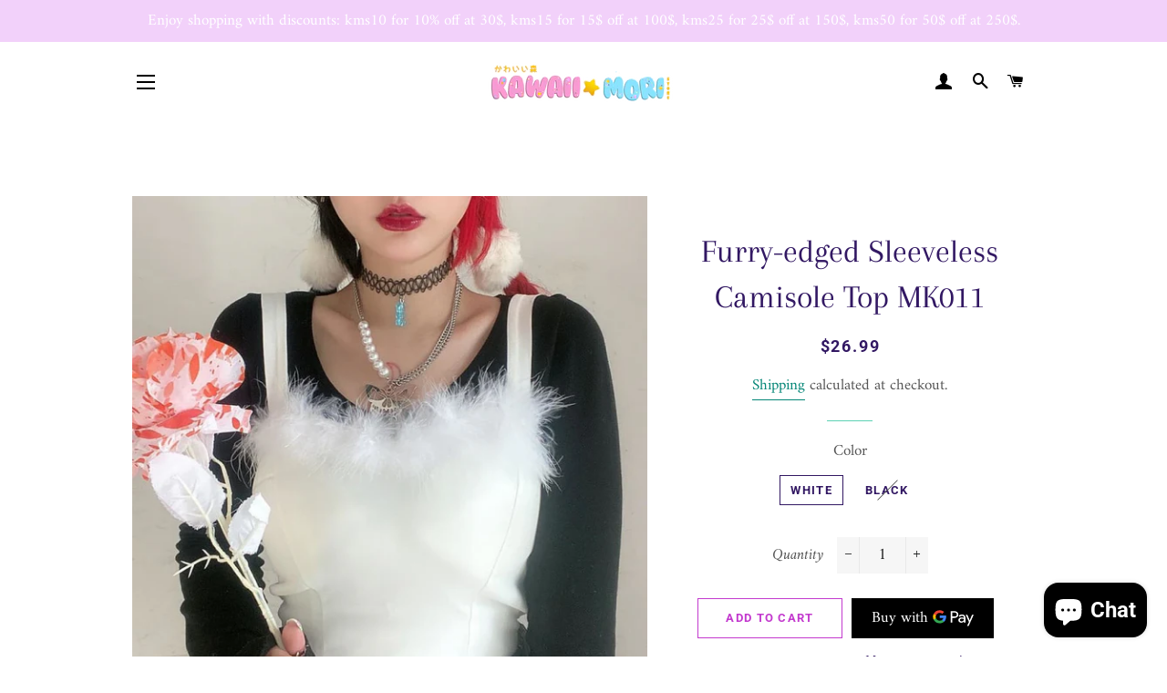

--- FILE ---
content_type: text/html; charset=utf-8
request_url: https://shop.kawaiimoristore.com/collections/2021-01-new-arrival/products/kawaii-clothes-furry-edged-sleeveless-camisole-top-mk011
body_size: 66878
content:
<!doctype html>
<html class="no-js" lang="en">
<head><meta name="facebook-domain-verification" content="ogrcvei76juqbvyzd3saqz01ltgfvm" /><!-- Global site tag (gtag.js) - Google Analytics -->
<script async src="https://www.googletagmanager.com/gtag/js?id=G-90FRTBGY7Q"></script>
<script>
  window.dataLayer = window.dataLayer || [];
  function gtag(){dataLayer.push(arguments);}
  gtag('js', new Date());

  gtag('config', 'G-90FRTBGY7Q');
</script>
<meta name="p:domain_verify" content="4e7006eb3bfd2245ad93dd1efd3e1e25"/>
 
  
  <!-- Basic page needs ================================================== -->
  <meta charset="utf-8">
  <meta http-equiv="X-UA-Compatible" content="IE=edge,chrome=1">

  
    <link rel="shortcut icon" href="//shop.kawaiimoristore.com/cdn/shop/files/kawaiimori_logo_large_450x_d9d72952-390c-4604-b8a3-5af7c55d740e_32x32.png?v=1615270398" type="image/png" />
  

  <!-- Title and description ================================================== -->
  <title>
  Furry-edged Sleeveless Camisole Top MK011 &ndash; KawaiiMoriStore
  </title>

  
  <meta name="description" content="Furry-edged Sleeveless Camisole Top MK011">
  

  <!-- Helpers ================================================== -->
  <!-- /snippets/social-meta-tags.liquid -->




<meta property="og:site_name" content="KawaiiMoriStore">
<meta property="og:url" content="https://shop.kawaiimoristore.com/products/kawaii-clothes-furry-edged-sleeveless-camisole-top-mk011">
<meta property="og:title" content="Furry-edged Sleeveless Camisole Top MK011">
<meta property="og:type" content="product">
<meta property="og:description" content="Furry-edged Sleeveless Camisole Top MK011">

  <meta property="og:price:amount" content="26.99">
  <meta property="og:price:currency" content="USD">

<meta property="og:image" content="http://shop.kawaiimoristore.com/cdn/shop/products/furry-edged-sleeveless-camisole-top-mk011-136_1200x1200.jpg?v=1627650863"><meta property="og:image" content="http://shop.kawaiimoristore.com/cdn/shop/products/furry-edged-sleeveless-camisole-top-mk011-white-704_1200x1200.jpg?v=1627650863"><meta property="og:image" content="http://shop.kawaiimoristore.com/cdn/shop/products/furry-edged-sleeveless-camisole-top-mk011-black-122_1200x1200.jpg?v=1627650863">
<meta property="og:image:secure_url" content="https://shop.kawaiimoristore.com/cdn/shop/products/furry-edged-sleeveless-camisole-top-mk011-136_1200x1200.jpg?v=1627650863"><meta property="og:image:secure_url" content="https://shop.kawaiimoristore.com/cdn/shop/products/furry-edged-sleeveless-camisole-top-mk011-white-704_1200x1200.jpg?v=1627650863"><meta property="og:image:secure_url" content="https://shop.kawaiimoristore.com/cdn/shop/products/furry-edged-sleeveless-camisole-top-mk011-black-122_1200x1200.jpg?v=1627650863">


<meta name="twitter:card" content="summary_large_image">
<meta name="twitter:title" content="Furry-edged Sleeveless Camisole Top MK011">
<meta name="twitter:description" content="Furry-edged Sleeveless Camisole Top MK011">

  <link rel="canonical" href="https://shop.kawaiimoristore.com/products/kawaii-clothes-furry-edged-sleeveless-camisole-top-mk011">
  <meta name="viewport" content="width=device-width,initial-scale=1,shrink-to-fit=no">
  <meta name="theme-color" content="#c33ace">

  <!-- CSS ================================================== -->
  <link href="//shop.kawaiimoristore.com/cdn/shop/t/4/assets/timber.scss.css?v=18388169025564294741764165778" rel="stylesheet" type="text/css" media="all" />
  <link href="//shop.kawaiimoristore.com/cdn/shop/t/4/assets/theme.scss.css?v=120972795410456804541764165778" rel="stylesheet" type="text/css" media="all" />

  <!-- Sections ================================================== -->
  <script>
    window.theme = window.theme || {};
    theme.strings = {
      zoomClose: "Close (Esc)",
      zoomPrev: "Previous (Left arrow key)",
      zoomNext: "Next (Right arrow key)",
      moneyFormat: "\u003cspan class=money\u003e${{amount}} \u003c\/span\u003e",
      addressError: "Error looking up that address",
      addressNoResults: "No results for that address",
      addressQueryLimit: "You have exceeded the Google API usage limit. Consider upgrading to a \u003ca href=\"https:\/\/developers.google.com\/maps\/premium\/usage-limits\"\u003ePremium Plan\u003c\/a\u003e.",
      authError: "There was a problem authenticating your Google Maps account.",
      cartEmpty: "Your cart is currently empty.",
      cartCookie: "Enable cookies to use the shopping cart",
      cartSavings: "You're saving [savings]",
      productSlideLabel: "Slide [slide_number] of [slide_max]."
    };
    theme.settings = {
      cartType: "drawer",
      gridType: null
    };
  </script>

  <script src="//shop.kawaiimoristore.com/cdn/shop/t/4/assets/jquery-2.2.3.min.js?v=58211863146907186831607480769" type="text/javascript"></script>

  <script src="//shop.kawaiimoristore.com/cdn/shop/t/4/assets/lazysizes.min.js?v=155223123402716617051607480770" async="async"></script>

  <script src="//shop.kawaiimoristore.com/cdn/shop/t/4/assets/theme.js?v=26671556834515932041607480787" defer="defer"></script>

  <!-- Header hook for plugins ================================================== -->
  <script>window.performance && window.performance.mark && window.performance.mark('shopify.content_for_header.start');</script><meta name="facebook-domain-verification" content="hft3eyllkbzdcqfdknp9u4wcgvvlwy">
<meta name="google-site-verification" content="xfWIMgDhpR16w4ST5rC9j4XBeqVUkhUZGxDYQ9bXk0I">
<meta name="facebook-domain-verification" content="xcob0m545alc1hto9eg45hsj521bsz">
<meta name="facebook-domain-verification" content="hy73eotmqy321ok4hmkh6e59tsqpbm">
<meta id="shopify-digital-wallet" name="shopify-digital-wallet" content="/52003012779/digital_wallets/dialog">
<link rel="alternate" hreflang="x-default" href="https://shop.kawaiimoristore.com/products/kawaii-clothes-furry-edged-sleeveless-camisole-top-mk011">
<link rel="alternate" hreflang="en" href="https://shop.kawaiimoristore.com/products/kawaii-clothes-furry-edged-sleeveless-camisole-top-mk011">
<link rel="alternate" hreflang="fr" href="https://shop.kawaiimoristore.com/fr/products/kawaii-clothes-furry-edged-sleeveless-camisole-top-mk011">
<link rel="alternate" hreflang="de" href="https://shop.kawaiimoristore.com/de/products/kawaii-clothes-furry-edged-sleeveless-camisole-top-mk011">
<link rel="alternate" hreflang="en-CA" href="https://shop.kawaiimoristore.com/en-ca/products/kawaii-clothes-furry-edged-sleeveless-camisole-top-mk011">
<link rel="alternate" hreflang="fr-CA" href="https://shop.kawaiimoristore.com/fr-ca/products/kawaii-clothes-furry-edged-sleeveless-camisole-top-mk011">
<link rel="alternate" type="application/json+oembed" href="https://shop.kawaiimoristore.com/products/kawaii-clothes-furry-edged-sleeveless-camisole-top-mk011.oembed">
<script async="async" src="/checkouts/internal/preloads.js?locale=en-US"></script>
<script id="shopify-features" type="application/json">{"accessToken":"87de91790a527547f194b535bcec1614","betas":["rich-media-storefront-analytics"],"domain":"shop.kawaiimoristore.com","predictiveSearch":true,"shopId":52003012779,"locale":"en"}</script>
<script>var Shopify = Shopify || {};
Shopify.shop = "mkkawaiistore.myshopify.com";
Shopify.locale = "en";
Shopify.currency = {"active":"USD","rate":"1.0"};
Shopify.country = "US";
Shopify.theme = {"name":"Brookly theme","id":116745732267,"schema_name":"Brooklyn","schema_version":"17.0.3","theme_store_id":null,"role":"main"};
Shopify.theme.handle = "null";
Shopify.theme.style = {"id":null,"handle":null};
Shopify.cdnHost = "shop.kawaiimoristore.com/cdn";
Shopify.routes = Shopify.routes || {};
Shopify.routes.root = "/";</script>
<script type="module">!function(o){(o.Shopify=o.Shopify||{}).modules=!0}(window);</script>
<script>!function(o){function n(){var o=[];function n(){o.push(Array.prototype.slice.apply(arguments))}return n.q=o,n}var t=o.Shopify=o.Shopify||{};t.loadFeatures=n(),t.autoloadFeatures=n()}(window);</script>
<script id="shop-js-analytics" type="application/json">{"pageType":"product"}</script>
<script defer="defer" async type="module" src="//shop.kawaiimoristore.com/cdn/shopifycloud/shop-js/modules/v2/client.init-shop-cart-sync_BdyHc3Nr.en.esm.js"></script>
<script defer="defer" async type="module" src="//shop.kawaiimoristore.com/cdn/shopifycloud/shop-js/modules/v2/chunk.common_Daul8nwZ.esm.js"></script>
<script type="module">
  await import("//shop.kawaiimoristore.com/cdn/shopifycloud/shop-js/modules/v2/client.init-shop-cart-sync_BdyHc3Nr.en.esm.js");
await import("//shop.kawaiimoristore.com/cdn/shopifycloud/shop-js/modules/v2/chunk.common_Daul8nwZ.esm.js");

  window.Shopify.SignInWithShop?.initShopCartSync?.({"fedCMEnabled":true,"windoidEnabled":true});

</script>
<script>(function() {
  var isLoaded = false;
  function asyncLoad() {
    if (isLoaded) return;
    isLoaded = true;
    var urls = ["https:\/\/www.improvedcontactform.com\/icf.js?shop=mkkawaiistore.myshopify.com","https:\/\/cdn.nfcube.com\/ca25d61b08858da380cd61b8ecdf062a.js?shop=mkkawaiistore.myshopify.com","\/\/cdn.shopify.com\/proxy\/38d89d48f9dc120f767c5bf117f2e84abca9dd3694bd33a3f0fb5b2dce4ecdb5\/api.goaffpro.com\/loader.js?shop=mkkawaiistore.myshopify.com\u0026sp-cache-control=cHVibGljLCBtYXgtYWdlPTkwMA"];
    for (var i = 0; i < urls.length; i++) {
      var s = document.createElement('script');
      s.type = 'text/javascript';
      s.async = true;
      s.src = urls[i];
      var x = document.getElementsByTagName('script')[0];
      x.parentNode.insertBefore(s, x);
    }
  };
  if(window.attachEvent) {
    window.attachEvent('onload', asyncLoad);
  } else {
    window.addEventListener('load', asyncLoad, false);
  }
})();</script>
<script id="__st">var __st={"a":52003012779,"offset":28800,"reqid":"758935af-d1e9-41a1-bafa-a0a1d0e32fdb-1768983531","pageurl":"shop.kawaiimoristore.com\/collections\/2021-01-new-arrival\/products\/kawaii-clothes-furry-edged-sleeveless-camisole-top-mk011","u":"40818801a19a","p":"product","rtyp":"product","rid":6624265797803};</script>
<script>window.ShopifyPaypalV4VisibilityTracking = true;</script>
<script id="captcha-bootstrap">!function(){'use strict';const t='contact',e='account',n='new_comment',o=[[t,t],['blogs',n],['comments',n],[t,'customer']],c=[[e,'customer_login'],[e,'guest_login'],[e,'recover_customer_password'],[e,'create_customer']],r=t=>t.map((([t,e])=>`form[action*='/${t}']:not([data-nocaptcha='true']) input[name='form_type'][value='${e}']`)).join(','),a=t=>()=>t?[...document.querySelectorAll(t)].map((t=>t.form)):[];function s(){const t=[...o],e=r(t);return a(e)}const i='password',u='form_key',d=['recaptcha-v3-token','g-recaptcha-response','h-captcha-response',i],f=()=>{try{return window.sessionStorage}catch{return}},m='__shopify_v',_=t=>t.elements[u];function p(t,e,n=!1){try{const o=window.sessionStorage,c=JSON.parse(o.getItem(e)),{data:r}=function(t){const{data:e,action:n}=t;return t[m]||n?{data:e,action:n}:{data:t,action:n}}(c);for(const[e,n]of Object.entries(r))t.elements[e]&&(t.elements[e].value=n);n&&o.removeItem(e)}catch(o){console.error('form repopulation failed',{error:o})}}const l='form_type',E='cptcha';function T(t){t.dataset[E]=!0}const w=window,h=w.document,L='Shopify',v='ce_forms',y='captcha';let A=!1;((t,e)=>{const n=(g='f06e6c50-85a8-45c8-87d0-21a2b65856fe',I='https://cdn.shopify.com/shopifycloud/storefront-forms-hcaptcha/ce_storefront_forms_captcha_hcaptcha.v1.5.2.iife.js',D={infoText:'Protected by hCaptcha',privacyText:'Privacy',termsText:'Terms'},(t,e,n)=>{const o=w[L][v],c=o.bindForm;if(c)return c(t,g,e,D).then(n);var r;o.q.push([[t,g,e,D],n]),r=I,A||(h.body.append(Object.assign(h.createElement('script'),{id:'captcha-provider',async:!0,src:r})),A=!0)});var g,I,D;w[L]=w[L]||{},w[L][v]=w[L][v]||{},w[L][v].q=[],w[L][y]=w[L][y]||{},w[L][y].protect=function(t,e){n(t,void 0,e),T(t)},Object.freeze(w[L][y]),function(t,e,n,w,h,L){const[v,y,A,g]=function(t,e,n){const i=e?o:[],u=t?c:[],d=[...i,...u],f=r(d),m=r(i),_=r(d.filter((([t,e])=>n.includes(e))));return[a(f),a(m),a(_),s()]}(w,h,L),I=t=>{const e=t.target;return e instanceof HTMLFormElement?e:e&&e.form},D=t=>v().includes(t);t.addEventListener('submit',(t=>{const e=I(t);if(!e)return;const n=D(e)&&!e.dataset.hcaptchaBound&&!e.dataset.recaptchaBound,o=_(e),c=g().includes(e)&&(!o||!o.value);(n||c)&&t.preventDefault(),c&&!n&&(function(t){try{if(!f())return;!function(t){const e=f();if(!e)return;const n=_(t);if(!n)return;const o=n.value;o&&e.removeItem(o)}(t);const e=Array.from(Array(32),(()=>Math.random().toString(36)[2])).join('');!function(t,e){_(t)||t.append(Object.assign(document.createElement('input'),{type:'hidden',name:u})),t.elements[u].value=e}(t,e),function(t,e){const n=f();if(!n)return;const o=[...t.querySelectorAll(`input[type='${i}']`)].map((({name:t})=>t)),c=[...d,...o],r={};for(const[a,s]of new FormData(t).entries())c.includes(a)||(r[a]=s);n.setItem(e,JSON.stringify({[m]:1,action:t.action,data:r}))}(t,e)}catch(e){console.error('failed to persist form',e)}}(e),e.submit())}));const S=(t,e)=>{t&&!t.dataset[E]&&(n(t,e.some((e=>e===t))),T(t))};for(const o of['focusin','change'])t.addEventListener(o,(t=>{const e=I(t);D(e)&&S(e,y())}));const B=e.get('form_key'),M=e.get(l),P=B&&M;t.addEventListener('DOMContentLoaded',(()=>{const t=y();if(P)for(const e of t)e.elements[l].value===M&&p(e,B);[...new Set([...A(),...v().filter((t=>'true'===t.dataset.shopifyCaptcha))])].forEach((e=>S(e,t)))}))}(h,new URLSearchParams(w.location.search),n,t,e,['guest_login'])})(!0,!0)}();</script>
<script integrity="sha256-4kQ18oKyAcykRKYeNunJcIwy7WH5gtpwJnB7kiuLZ1E=" data-source-attribution="shopify.loadfeatures" defer="defer" src="//shop.kawaiimoristore.com/cdn/shopifycloud/storefront/assets/storefront/load_feature-a0a9edcb.js" crossorigin="anonymous"></script>
<script data-source-attribution="shopify.dynamic_checkout.dynamic.init">var Shopify=Shopify||{};Shopify.PaymentButton=Shopify.PaymentButton||{isStorefrontPortableWallets:!0,init:function(){window.Shopify.PaymentButton.init=function(){};var t=document.createElement("script");t.src="https://shop.kawaiimoristore.com/cdn/shopifycloud/portable-wallets/latest/portable-wallets.en.js",t.type="module",document.head.appendChild(t)}};
</script>
<script data-source-attribution="shopify.dynamic_checkout.buyer_consent">
  function portableWalletsHideBuyerConsent(e){var t=document.getElementById("shopify-buyer-consent"),n=document.getElementById("shopify-subscription-policy-button");t&&n&&(t.classList.add("hidden"),t.setAttribute("aria-hidden","true"),n.removeEventListener("click",e))}function portableWalletsShowBuyerConsent(e){var t=document.getElementById("shopify-buyer-consent"),n=document.getElementById("shopify-subscription-policy-button");t&&n&&(t.classList.remove("hidden"),t.removeAttribute("aria-hidden"),n.addEventListener("click",e))}window.Shopify?.PaymentButton&&(window.Shopify.PaymentButton.hideBuyerConsent=portableWalletsHideBuyerConsent,window.Shopify.PaymentButton.showBuyerConsent=portableWalletsShowBuyerConsent);
</script>
<script>
  function portableWalletsCleanup(e){e&&e.src&&console.error("Failed to load portable wallets script "+e.src);var t=document.querySelectorAll("shopify-accelerated-checkout .shopify-payment-button__skeleton, shopify-accelerated-checkout-cart .wallet-cart-button__skeleton"),e=document.getElementById("shopify-buyer-consent");for(let e=0;e<t.length;e++)t[e].remove();e&&e.remove()}function portableWalletsNotLoadedAsModule(e){e instanceof ErrorEvent&&"string"==typeof e.message&&e.message.includes("import.meta")&&"string"==typeof e.filename&&e.filename.includes("portable-wallets")&&(window.removeEventListener("error",portableWalletsNotLoadedAsModule),window.Shopify.PaymentButton.failedToLoad=e,"loading"===document.readyState?document.addEventListener("DOMContentLoaded",window.Shopify.PaymentButton.init):window.Shopify.PaymentButton.init())}window.addEventListener("error",portableWalletsNotLoadedAsModule);
</script>

<script type="module" src="https://shop.kawaiimoristore.com/cdn/shopifycloud/portable-wallets/latest/portable-wallets.en.js" onError="portableWalletsCleanup(this)" crossorigin="anonymous"></script>
<script nomodule>
  document.addEventListener("DOMContentLoaded", portableWalletsCleanup);
</script>

<link id="shopify-accelerated-checkout-styles" rel="stylesheet" media="screen" href="https://shop.kawaiimoristore.com/cdn/shopifycloud/portable-wallets/latest/accelerated-checkout-backwards-compat.css" crossorigin="anonymous">
<style id="shopify-accelerated-checkout-cart">
        #shopify-buyer-consent {
  margin-top: 1em;
  display: inline-block;
  width: 100%;
}

#shopify-buyer-consent.hidden {
  display: none;
}

#shopify-subscription-policy-button {
  background: none;
  border: none;
  padding: 0;
  text-decoration: underline;
  font-size: inherit;
  cursor: pointer;
}

#shopify-subscription-policy-button::before {
  box-shadow: none;
}

      </style>

<script>window.performance && window.performance.mark && window.performance.mark('shopify.content_for_header.end');</script>

	<!-- "snippets/vitals-loader.liquid" was not rendered, the associated app was uninstalled -->

  <script src="//shop.kawaiimoristore.com/cdn/shop/t/4/assets/modernizr.min.js?v=21391054748206432451607480770" type="text/javascript"></script>

  
  

<!-- BEGIN app block: shopify://apps/seo-expert-pro-seo-optimizer/blocks/app-embed/2704e030-254f-4733-85d6-289e87c72edd -->
<!-- BEGIN app snippet: evm-seo --><!-- ============================= SEO Expert Pro ============================= -->
<title>Furry-edged Sleeveless Camisole Top MK011</title>


  <meta name="description" content="Furry-edged Sleeveless Camisole Top MK011" />


<meta http-equiv="cache-control" content="max-age=0" />
<meta http-equiv="cache-control" content="no-cache" />
<meta http-equiv="expires" content="0" />
<meta http-equiv="expires" content="Tue, 01 Jan 2000 1:00:00 GMT" />
<meta http-equiv="pragma" content="no-cache" />

<script type="application/ld+json">
{
  "@context": "http://schema.org",
  "@type": "Organization",
  "name": "KawaiiMoriStore",
  "url": "https://shop.kawaiimoristore.com"
}
</script>

<script type="application/ld+json">
{
  "@context": "http://schema.org",
  "@type": "WebSite",
  "url": "https://shop.kawaiimoristore.com",
  "potentialAction": {
    "@type": "SearchAction",
    "target": "https://shop.kawaiimoristore.com/search?q={query}",
    "query-input": "required name=query"
  }
}
</script>





<script type="application/ld+json">
{
  "@context": "http://schema.org/",
  "@type": "Product","url": "https://shop.kawaiimoristore.com/products/kawaii-clothes-furry-edged-sleeveless-camisole-top-mk011",
  "name": "Furry-edged Sleeveless Camisole Top MK011",
  "image": "https://shop.kawaiimoristore.com/cdn/shop/products/furry-edged-sleeveless-camisole-top-mk011-136.jpg?v=1627650863&width=800",
  "description": "Material: Polyester. Cotton\nSize Measurements:\n\nOne size\n\n Bust: 68-88cm   Length: 56cm\n\n",
  "brand": {
    "name": "MKkawaiistore"
  },"sku": "MK011-白色-均码","weight": "0.5kg","offers": [
    {
      "@type": "Offer","priceCurrency": "USD",
      "price": "26.99",
      "priceValidUntil": "2026-04-21",
      "availability": "http://schema.org/InStock",
      "itemCondition": "http://schema.org/NewCondition","sku": "MK011-白色-均码","name": "White","url": "https://shop.kawaiimoristore.com/products/kawaii-clothes-furry-edged-sleeveless-camisole-top-mk011?variant=39594528538795",
      "seller": {
        "@type": "Organization",
        "name": "KawaiiMoriStore"
      }
    }, {
      "@type": "Offer","priceCurrency": "USD",
      "price": "26.99",
      "priceValidUntil": "2026-04-21",
      "availability": "http://schema.org/OutOfStock",
      "itemCondition": "http://schema.org/NewCondition","sku": "MK011-黑色-均码","name": "Black","url": "https://shop.kawaiimoristore.com/products/kawaii-clothes-furry-edged-sleeveless-camisole-top-mk011?variant=39594528506027",
      "seller": {
        "@type": "Organization",
        "name": "KawaiiMoriStore"
      }
    }
  ]
}
</script>

<!-- END app snippet -->

<!-- END app block --><!-- BEGIN app block: shopify://apps/seo-king/blocks/seo-king-jsonld-products/4aa30173-495d-4e49-b377-c5ee4024262f -->




<!-- END app block --><!-- BEGIN app block: shopify://apps/seowill-seoant-ai-seo/blocks/seoant-core/8e57283b-dcb0-4f7b-a947-fb5c57a0d59d -->
<!--SEOAnt Core By SEOAnt Teams, v0.1.6 START -->







    <!-- BEGIN app snippet: Product-JSON-LD --><!-- END app snippet -->


<!-- SON-LD generated By SEOAnt END -->



<!-- Start : SEOAnt BrokenLink Redirect --><script type="text/javascript">
    !function(t){var e={};function r(n){if(e[n])return e[n].exports;var o=e[n]={i:n,l:!1,exports:{}};return t[n].call(o.exports,o,o.exports,r),o.l=!0,o.exports}r.m=t,r.c=e,r.d=function(t,e,n){r.o(t,e)||Object.defineProperty(t,e,{enumerable:!0,get:n})},r.r=function(t){"undefined"!==typeof Symbol&&Symbol.toStringTag&&Object.defineProperty(t,Symbol.toStringTag,{value:"Module"}),Object.defineProperty(t,"__esModule",{value:!0})},r.t=function(t,e){if(1&e&&(t=r(t)),8&e)return t;if(4&e&&"object"===typeof t&&t&&t.__esModule)return t;var n=Object.create(null);if(r.r(n),Object.defineProperty(n,"default",{enumerable:!0,value:t}),2&e&&"string"!=typeof t)for(var o in t)r.d(n,o,function(e){return t[e]}.bind(null,o));return n},r.n=function(t){var e=t&&t.__esModule?function(){return t.default}:function(){return t};return r.d(e,"a",e),e},r.o=function(t,e){return Object.prototype.hasOwnProperty.call(t,e)},r.p="",r(r.s=11)}([function(t,e,r){"use strict";var n=r(2),o=Object.prototype.toString;function i(t){return"[object Array]"===o.call(t)}function a(t){return"undefined"===typeof t}function u(t){return null!==t&&"object"===typeof t}function s(t){return"[object Function]"===o.call(t)}function c(t,e){if(null!==t&&"undefined"!==typeof t)if("object"!==typeof t&&(t=[t]),i(t))for(var r=0,n=t.length;r<n;r++)e.call(null,t[r],r,t);else for(var o in t)Object.prototype.hasOwnProperty.call(t,o)&&e.call(null,t[o],o,t)}t.exports={isArray:i,isArrayBuffer:function(t){return"[object ArrayBuffer]"===o.call(t)},isBuffer:function(t){return null!==t&&!a(t)&&null!==t.constructor&&!a(t.constructor)&&"function"===typeof t.constructor.isBuffer&&t.constructor.isBuffer(t)},isFormData:function(t){return"undefined"!==typeof FormData&&t instanceof FormData},isArrayBufferView:function(t){return"undefined"!==typeof ArrayBuffer&&ArrayBuffer.isView?ArrayBuffer.isView(t):t&&t.buffer&&t.buffer instanceof ArrayBuffer},isString:function(t){return"string"===typeof t},isNumber:function(t){return"number"===typeof t},isObject:u,isUndefined:a,isDate:function(t){return"[object Date]"===o.call(t)},isFile:function(t){return"[object File]"===o.call(t)},isBlob:function(t){return"[object Blob]"===o.call(t)},isFunction:s,isStream:function(t){return u(t)&&s(t.pipe)},isURLSearchParams:function(t){return"undefined"!==typeof URLSearchParams&&t instanceof URLSearchParams},isStandardBrowserEnv:function(){return("undefined"===typeof navigator||"ReactNative"!==navigator.product&&"NativeScript"!==navigator.product&&"NS"!==navigator.product)&&("undefined"!==typeof window&&"undefined"!==typeof document)},forEach:c,merge:function t(){var e={};function r(r,n){"object"===typeof e[n]&&"object"===typeof r?e[n]=t(e[n],r):e[n]=r}for(var n=0,o=arguments.length;n<o;n++)c(arguments[n],r);return e},deepMerge:function t(){var e={};function r(r,n){"object"===typeof e[n]&&"object"===typeof r?e[n]=t(e[n],r):e[n]="object"===typeof r?t({},r):r}for(var n=0,o=arguments.length;n<o;n++)c(arguments[n],r);return e},extend:function(t,e,r){return c(e,(function(e,o){t[o]=r&&"function"===typeof e?n(e,r):e})),t},trim:function(t){return t.replace(/^\s*/,"").replace(/\s*$/,"")}}},function(t,e,r){t.exports=r(12)},function(t,e,r){"use strict";t.exports=function(t,e){return function(){for(var r=new Array(arguments.length),n=0;n<r.length;n++)r[n]=arguments[n];return t.apply(e,r)}}},function(t,e,r){"use strict";var n=r(0);function o(t){return encodeURIComponent(t).replace(/%40/gi,"@").replace(/%3A/gi,":").replace(/%24/g,"$").replace(/%2C/gi,",").replace(/%20/g,"+").replace(/%5B/gi,"[").replace(/%5D/gi,"]")}t.exports=function(t,e,r){if(!e)return t;var i;if(r)i=r(e);else if(n.isURLSearchParams(e))i=e.toString();else{var a=[];n.forEach(e,(function(t,e){null!==t&&"undefined"!==typeof t&&(n.isArray(t)?e+="[]":t=[t],n.forEach(t,(function(t){n.isDate(t)?t=t.toISOString():n.isObject(t)&&(t=JSON.stringify(t)),a.push(o(e)+"="+o(t))})))})),i=a.join("&")}if(i){var u=t.indexOf("#");-1!==u&&(t=t.slice(0,u)),t+=(-1===t.indexOf("?")?"?":"&")+i}return t}},function(t,e,r){"use strict";t.exports=function(t){return!(!t||!t.__CANCEL__)}},function(t,e,r){"use strict";(function(e){var n=r(0),o=r(19),i={"Content-Type":"application/x-www-form-urlencoded"};function a(t,e){!n.isUndefined(t)&&n.isUndefined(t["Content-Type"])&&(t["Content-Type"]=e)}var u={adapter:function(){var t;return("undefined"!==typeof XMLHttpRequest||"undefined"!==typeof e&&"[object process]"===Object.prototype.toString.call(e))&&(t=r(6)),t}(),transformRequest:[function(t,e){return o(e,"Accept"),o(e,"Content-Type"),n.isFormData(t)||n.isArrayBuffer(t)||n.isBuffer(t)||n.isStream(t)||n.isFile(t)||n.isBlob(t)?t:n.isArrayBufferView(t)?t.buffer:n.isURLSearchParams(t)?(a(e,"application/x-www-form-urlencoded;charset=utf-8"),t.toString()):n.isObject(t)?(a(e,"application/json;charset=utf-8"),JSON.stringify(t)):t}],transformResponse:[function(t){if("string"===typeof t)try{t=JSON.parse(t)}catch(e){}return t}],timeout:0,xsrfCookieName:"XSRF-TOKEN",xsrfHeaderName:"X-XSRF-TOKEN",maxContentLength:-1,validateStatus:function(t){return t>=200&&t<300},headers:{common:{Accept:"application/json, text/plain, */*"}}};n.forEach(["delete","get","head"],(function(t){u.headers[t]={}})),n.forEach(["post","put","patch"],(function(t){u.headers[t]=n.merge(i)})),t.exports=u}).call(this,r(18))},function(t,e,r){"use strict";var n=r(0),o=r(20),i=r(3),a=r(22),u=r(25),s=r(26),c=r(7);t.exports=function(t){return new Promise((function(e,f){var l=t.data,p=t.headers;n.isFormData(l)&&delete p["Content-Type"];var h=new XMLHttpRequest;if(t.auth){var d=t.auth.username||"",m=t.auth.password||"";p.Authorization="Basic "+btoa(d+":"+m)}var y=a(t.baseURL,t.url);if(h.open(t.method.toUpperCase(),i(y,t.params,t.paramsSerializer),!0),h.timeout=t.timeout,h.onreadystatechange=function(){if(h&&4===h.readyState&&(0!==h.status||h.responseURL&&0===h.responseURL.indexOf("file:"))){var r="getAllResponseHeaders"in h?u(h.getAllResponseHeaders()):null,n={data:t.responseType&&"text"!==t.responseType?h.response:h.responseText,status:h.status,statusText:h.statusText,headers:r,config:t,request:h};o(e,f,n),h=null}},h.onabort=function(){h&&(f(c("Request aborted",t,"ECONNABORTED",h)),h=null)},h.onerror=function(){f(c("Network Error",t,null,h)),h=null},h.ontimeout=function(){var e="timeout of "+t.timeout+"ms exceeded";t.timeoutErrorMessage&&(e=t.timeoutErrorMessage),f(c(e,t,"ECONNABORTED",h)),h=null},n.isStandardBrowserEnv()){var v=r(27),g=(t.withCredentials||s(y))&&t.xsrfCookieName?v.read(t.xsrfCookieName):void 0;g&&(p[t.xsrfHeaderName]=g)}if("setRequestHeader"in h&&n.forEach(p,(function(t,e){"undefined"===typeof l&&"content-type"===e.toLowerCase()?delete p[e]:h.setRequestHeader(e,t)})),n.isUndefined(t.withCredentials)||(h.withCredentials=!!t.withCredentials),t.responseType)try{h.responseType=t.responseType}catch(w){if("json"!==t.responseType)throw w}"function"===typeof t.onDownloadProgress&&h.addEventListener("progress",t.onDownloadProgress),"function"===typeof t.onUploadProgress&&h.upload&&h.upload.addEventListener("progress",t.onUploadProgress),t.cancelToken&&t.cancelToken.promise.then((function(t){h&&(h.abort(),f(t),h=null)})),void 0===l&&(l=null),h.send(l)}))}},function(t,e,r){"use strict";var n=r(21);t.exports=function(t,e,r,o,i){var a=new Error(t);return n(a,e,r,o,i)}},function(t,e,r){"use strict";var n=r(0);t.exports=function(t,e){e=e||{};var r={},o=["url","method","params","data"],i=["headers","auth","proxy"],a=["baseURL","url","transformRequest","transformResponse","paramsSerializer","timeout","withCredentials","adapter","responseType","xsrfCookieName","xsrfHeaderName","onUploadProgress","onDownloadProgress","maxContentLength","validateStatus","maxRedirects","httpAgent","httpsAgent","cancelToken","socketPath"];n.forEach(o,(function(t){"undefined"!==typeof e[t]&&(r[t]=e[t])})),n.forEach(i,(function(o){n.isObject(e[o])?r[o]=n.deepMerge(t[o],e[o]):"undefined"!==typeof e[o]?r[o]=e[o]:n.isObject(t[o])?r[o]=n.deepMerge(t[o]):"undefined"!==typeof t[o]&&(r[o]=t[o])})),n.forEach(a,(function(n){"undefined"!==typeof e[n]?r[n]=e[n]:"undefined"!==typeof t[n]&&(r[n]=t[n])}));var u=o.concat(i).concat(a),s=Object.keys(e).filter((function(t){return-1===u.indexOf(t)}));return n.forEach(s,(function(n){"undefined"!==typeof e[n]?r[n]=e[n]:"undefined"!==typeof t[n]&&(r[n]=t[n])})),r}},function(t,e,r){"use strict";function n(t){this.message=t}n.prototype.toString=function(){return"Cancel"+(this.message?": "+this.message:"")},n.prototype.__CANCEL__=!0,t.exports=n},function(t,e,r){t.exports=r(13)},function(t,e,r){t.exports=r(30)},function(t,e,r){var n=function(t){"use strict";var e=Object.prototype,r=e.hasOwnProperty,n="function"===typeof Symbol?Symbol:{},o=n.iterator||"@@iterator",i=n.asyncIterator||"@@asyncIterator",a=n.toStringTag||"@@toStringTag";function u(t,e,r){return Object.defineProperty(t,e,{value:r,enumerable:!0,configurable:!0,writable:!0}),t[e]}try{u({},"")}catch(S){u=function(t,e,r){return t[e]=r}}function s(t,e,r,n){var o=e&&e.prototype instanceof l?e:l,i=Object.create(o.prototype),a=new L(n||[]);return i._invoke=function(t,e,r){var n="suspendedStart";return function(o,i){if("executing"===n)throw new Error("Generator is already running");if("completed"===n){if("throw"===o)throw i;return j()}for(r.method=o,r.arg=i;;){var a=r.delegate;if(a){var u=x(a,r);if(u){if(u===f)continue;return u}}if("next"===r.method)r.sent=r._sent=r.arg;else if("throw"===r.method){if("suspendedStart"===n)throw n="completed",r.arg;r.dispatchException(r.arg)}else"return"===r.method&&r.abrupt("return",r.arg);n="executing";var s=c(t,e,r);if("normal"===s.type){if(n=r.done?"completed":"suspendedYield",s.arg===f)continue;return{value:s.arg,done:r.done}}"throw"===s.type&&(n="completed",r.method="throw",r.arg=s.arg)}}}(t,r,a),i}function c(t,e,r){try{return{type:"normal",arg:t.call(e,r)}}catch(S){return{type:"throw",arg:S}}}t.wrap=s;var f={};function l(){}function p(){}function h(){}var d={};d[o]=function(){return this};var m=Object.getPrototypeOf,y=m&&m(m(T([])));y&&y!==e&&r.call(y,o)&&(d=y);var v=h.prototype=l.prototype=Object.create(d);function g(t){["next","throw","return"].forEach((function(e){u(t,e,(function(t){return this._invoke(e,t)}))}))}function w(t,e){var n;this._invoke=function(o,i){function a(){return new e((function(n,a){!function n(o,i,a,u){var s=c(t[o],t,i);if("throw"!==s.type){var f=s.arg,l=f.value;return l&&"object"===typeof l&&r.call(l,"__await")?e.resolve(l.__await).then((function(t){n("next",t,a,u)}),(function(t){n("throw",t,a,u)})):e.resolve(l).then((function(t){f.value=t,a(f)}),(function(t){return n("throw",t,a,u)}))}u(s.arg)}(o,i,n,a)}))}return n=n?n.then(a,a):a()}}function x(t,e){var r=t.iterator[e.method];if(void 0===r){if(e.delegate=null,"throw"===e.method){if(t.iterator.return&&(e.method="return",e.arg=void 0,x(t,e),"throw"===e.method))return f;e.method="throw",e.arg=new TypeError("The iterator does not provide a 'throw' method")}return f}var n=c(r,t.iterator,e.arg);if("throw"===n.type)return e.method="throw",e.arg=n.arg,e.delegate=null,f;var o=n.arg;return o?o.done?(e[t.resultName]=o.value,e.next=t.nextLoc,"return"!==e.method&&(e.method="next",e.arg=void 0),e.delegate=null,f):o:(e.method="throw",e.arg=new TypeError("iterator result is not an object"),e.delegate=null,f)}function b(t){var e={tryLoc:t[0]};1 in t&&(e.catchLoc=t[1]),2 in t&&(e.finallyLoc=t[2],e.afterLoc=t[3]),this.tryEntries.push(e)}function E(t){var e=t.completion||{};e.type="normal",delete e.arg,t.completion=e}function L(t){this.tryEntries=[{tryLoc:"root"}],t.forEach(b,this),this.reset(!0)}function T(t){if(t){var e=t[o];if(e)return e.call(t);if("function"===typeof t.next)return t;if(!isNaN(t.length)){var n=-1,i=function e(){for(;++n<t.length;)if(r.call(t,n))return e.value=t[n],e.done=!1,e;return e.value=void 0,e.done=!0,e};return i.next=i}}return{next:j}}function j(){return{value:void 0,done:!0}}return p.prototype=v.constructor=h,h.constructor=p,p.displayName=u(h,a,"GeneratorFunction"),t.isGeneratorFunction=function(t){var e="function"===typeof t&&t.constructor;return!!e&&(e===p||"GeneratorFunction"===(e.displayName||e.name))},t.mark=function(t){return Object.setPrototypeOf?Object.setPrototypeOf(t,h):(t.__proto__=h,u(t,a,"GeneratorFunction")),t.prototype=Object.create(v),t},t.awrap=function(t){return{__await:t}},g(w.prototype),w.prototype[i]=function(){return this},t.AsyncIterator=w,t.async=function(e,r,n,o,i){void 0===i&&(i=Promise);var a=new w(s(e,r,n,o),i);return t.isGeneratorFunction(r)?a:a.next().then((function(t){return t.done?t.value:a.next()}))},g(v),u(v,a,"Generator"),v[o]=function(){return this},v.toString=function(){return"[object Generator]"},t.keys=function(t){var e=[];for(var r in t)e.push(r);return e.reverse(),function r(){for(;e.length;){var n=e.pop();if(n in t)return r.value=n,r.done=!1,r}return r.done=!0,r}},t.values=T,L.prototype={constructor:L,reset:function(t){if(this.prev=0,this.next=0,this.sent=this._sent=void 0,this.done=!1,this.delegate=null,this.method="next",this.arg=void 0,this.tryEntries.forEach(E),!t)for(var e in this)"t"===e.charAt(0)&&r.call(this,e)&&!isNaN(+e.slice(1))&&(this[e]=void 0)},stop:function(){this.done=!0;var t=this.tryEntries[0].completion;if("throw"===t.type)throw t.arg;return this.rval},dispatchException:function(t){if(this.done)throw t;var e=this;function n(r,n){return a.type="throw",a.arg=t,e.next=r,n&&(e.method="next",e.arg=void 0),!!n}for(var o=this.tryEntries.length-1;o>=0;--o){var i=this.tryEntries[o],a=i.completion;if("root"===i.tryLoc)return n("end");if(i.tryLoc<=this.prev){var u=r.call(i,"catchLoc"),s=r.call(i,"finallyLoc");if(u&&s){if(this.prev<i.catchLoc)return n(i.catchLoc,!0);if(this.prev<i.finallyLoc)return n(i.finallyLoc)}else if(u){if(this.prev<i.catchLoc)return n(i.catchLoc,!0)}else{if(!s)throw new Error("try statement without catch or finally");if(this.prev<i.finallyLoc)return n(i.finallyLoc)}}}},abrupt:function(t,e){for(var n=this.tryEntries.length-1;n>=0;--n){var o=this.tryEntries[n];if(o.tryLoc<=this.prev&&r.call(o,"finallyLoc")&&this.prev<o.finallyLoc){var i=o;break}}i&&("break"===t||"continue"===t)&&i.tryLoc<=e&&e<=i.finallyLoc&&(i=null);var a=i?i.completion:{};return a.type=t,a.arg=e,i?(this.method="next",this.next=i.finallyLoc,f):this.complete(a)},complete:function(t,e){if("throw"===t.type)throw t.arg;return"break"===t.type||"continue"===t.type?this.next=t.arg:"return"===t.type?(this.rval=this.arg=t.arg,this.method="return",this.next="end"):"normal"===t.type&&e&&(this.next=e),f},finish:function(t){for(var e=this.tryEntries.length-1;e>=0;--e){var r=this.tryEntries[e];if(r.finallyLoc===t)return this.complete(r.completion,r.afterLoc),E(r),f}},catch:function(t){for(var e=this.tryEntries.length-1;e>=0;--e){var r=this.tryEntries[e];if(r.tryLoc===t){var n=r.completion;if("throw"===n.type){var o=n.arg;E(r)}return o}}throw new Error("illegal catch attempt")},delegateYield:function(t,e,r){return this.delegate={iterator:T(t),resultName:e,nextLoc:r},"next"===this.method&&(this.arg=void 0),f}},t}(t.exports);try{regeneratorRuntime=n}catch(o){Function("r","regeneratorRuntime = r")(n)}},function(t,e,r){"use strict";var n=r(0),o=r(2),i=r(14),a=r(8);function u(t){var e=new i(t),r=o(i.prototype.request,e);return n.extend(r,i.prototype,e),n.extend(r,e),r}var s=u(r(5));s.Axios=i,s.create=function(t){return u(a(s.defaults,t))},s.Cancel=r(9),s.CancelToken=r(28),s.isCancel=r(4),s.all=function(t){return Promise.all(t)},s.spread=r(29),t.exports=s,t.exports.default=s},function(t,e,r){"use strict";var n=r(0),o=r(3),i=r(15),a=r(16),u=r(8);function s(t){this.defaults=t,this.interceptors={request:new i,response:new i}}s.prototype.request=function(t){"string"===typeof t?(t=arguments[1]||{}).url=arguments[0]:t=t||{},(t=u(this.defaults,t)).method?t.method=t.method.toLowerCase():this.defaults.method?t.method=this.defaults.method.toLowerCase():t.method="get";var e=[a,void 0],r=Promise.resolve(t);for(this.interceptors.request.forEach((function(t){e.unshift(t.fulfilled,t.rejected)})),this.interceptors.response.forEach((function(t){e.push(t.fulfilled,t.rejected)}));e.length;)r=r.then(e.shift(),e.shift());return r},s.prototype.getUri=function(t){return t=u(this.defaults,t),o(t.url,t.params,t.paramsSerializer).replace(/^\?/,"")},n.forEach(["delete","get","head","options"],(function(t){s.prototype[t]=function(e,r){return this.request(n.merge(r||{},{method:t,url:e}))}})),n.forEach(["post","put","patch"],(function(t){s.prototype[t]=function(e,r,o){return this.request(n.merge(o||{},{method:t,url:e,data:r}))}})),t.exports=s},function(t,e,r){"use strict";var n=r(0);function o(){this.handlers=[]}o.prototype.use=function(t,e){return this.handlers.push({fulfilled:t,rejected:e}),this.handlers.length-1},o.prototype.eject=function(t){this.handlers[t]&&(this.handlers[t]=null)},o.prototype.forEach=function(t){n.forEach(this.handlers,(function(e){null!==e&&t(e)}))},t.exports=o},function(t,e,r){"use strict";var n=r(0),o=r(17),i=r(4),a=r(5);function u(t){t.cancelToken&&t.cancelToken.throwIfRequested()}t.exports=function(t){return u(t),t.headers=t.headers||{},t.data=o(t.data,t.headers,t.transformRequest),t.headers=n.merge(t.headers.common||{},t.headers[t.method]||{},t.headers),n.forEach(["delete","get","head","post","put","patch","common"],(function(e){delete t.headers[e]})),(t.adapter||a.adapter)(t).then((function(e){return u(t),e.data=o(e.data,e.headers,t.transformResponse),e}),(function(e){return i(e)||(u(t),e&&e.response&&(e.response.data=o(e.response.data,e.response.headers,t.transformResponse))),Promise.reject(e)}))}},function(t,e,r){"use strict";var n=r(0);t.exports=function(t,e,r){return n.forEach(r,(function(r){t=r(t,e)})),t}},function(t,e){var r,n,o=t.exports={};function i(){throw new Error("setTimeout has not been defined")}function a(){throw new Error("clearTimeout has not been defined")}function u(t){if(r===setTimeout)return setTimeout(t,0);if((r===i||!r)&&setTimeout)return r=setTimeout,setTimeout(t,0);try{return r(t,0)}catch(e){try{return r.call(null,t,0)}catch(e){return r.call(this,t,0)}}}!function(){try{r="function"===typeof setTimeout?setTimeout:i}catch(t){r=i}try{n="function"===typeof clearTimeout?clearTimeout:a}catch(t){n=a}}();var s,c=[],f=!1,l=-1;function p(){f&&s&&(f=!1,s.length?c=s.concat(c):l=-1,c.length&&h())}function h(){if(!f){var t=u(p);f=!0;for(var e=c.length;e;){for(s=c,c=[];++l<e;)s&&s[l].run();l=-1,e=c.length}s=null,f=!1,function(t){if(n===clearTimeout)return clearTimeout(t);if((n===a||!n)&&clearTimeout)return n=clearTimeout,clearTimeout(t);try{n(t)}catch(e){try{return n.call(null,t)}catch(e){return n.call(this,t)}}}(t)}}function d(t,e){this.fun=t,this.array=e}function m(){}o.nextTick=function(t){var e=new Array(arguments.length-1);if(arguments.length>1)for(var r=1;r<arguments.length;r++)e[r-1]=arguments[r];c.push(new d(t,e)),1!==c.length||f||u(h)},d.prototype.run=function(){this.fun.apply(null,this.array)},o.title="browser",o.browser=!0,o.env={},o.argv=[],o.version="",o.versions={},o.on=m,o.addListener=m,o.once=m,o.off=m,o.removeListener=m,o.removeAllListeners=m,o.emit=m,o.prependListener=m,o.prependOnceListener=m,o.listeners=function(t){return[]},o.binding=function(t){throw new Error("process.binding is not supported")},o.cwd=function(){return"/"},o.chdir=function(t){throw new Error("process.chdir is not supported")},o.umask=function(){return 0}},function(t,e,r){"use strict";var n=r(0);t.exports=function(t,e){n.forEach(t,(function(r,n){n!==e&&n.toUpperCase()===e.toUpperCase()&&(t[e]=r,delete t[n])}))}},function(t,e,r){"use strict";var n=r(7);t.exports=function(t,e,r){var o=r.config.validateStatus;!o||o(r.status)?t(r):e(n("Request failed with status code "+r.status,r.config,null,r.request,r))}},function(t,e,r){"use strict";t.exports=function(t,e,r,n,o){return t.config=e,r&&(t.code=r),t.request=n,t.response=o,t.isAxiosError=!0,t.toJSON=function(){return{message:this.message,name:this.name,description:this.description,number:this.number,fileName:this.fileName,lineNumber:this.lineNumber,columnNumber:this.columnNumber,stack:this.stack,config:this.config,code:this.code}},t}},function(t,e,r){"use strict";var n=r(23),o=r(24);t.exports=function(t,e){return t&&!n(e)?o(t,e):e}},function(t,e,r){"use strict";t.exports=function(t){return/^([a-z][a-z\d\+\-\.]*:)?\/\//i.test(t)}},function(t,e,r){"use strict";t.exports=function(t,e){return e?t.replace(/\/+$/,"")+"/"+e.replace(/^\/+/,""):t}},function(t,e,r){"use strict";var n=r(0),o=["age","authorization","content-length","content-type","etag","expires","from","host","if-modified-since","if-unmodified-since","last-modified","location","max-forwards","proxy-authorization","referer","retry-after","user-agent"];t.exports=function(t){var e,r,i,a={};return t?(n.forEach(t.split("\n"),(function(t){if(i=t.indexOf(":"),e=n.trim(t.substr(0,i)).toLowerCase(),r=n.trim(t.substr(i+1)),e){if(a[e]&&o.indexOf(e)>=0)return;a[e]="set-cookie"===e?(a[e]?a[e]:[]).concat([r]):a[e]?a[e]+", "+r:r}})),a):a}},function(t,e,r){"use strict";var n=r(0);t.exports=n.isStandardBrowserEnv()?function(){var t,e=/(msie|trident)/i.test(navigator.userAgent),r=document.createElement("a");function o(t){var n=t;return e&&(r.setAttribute("href",n),n=r.href),r.setAttribute("href",n),{href:r.href,protocol:r.protocol?r.protocol.replace(/:$/,""):"",host:r.host,search:r.search?r.search.replace(/^\?/,""):"",hash:r.hash?r.hash.replace(/^#/,""):"",hostname:r.hostname,port:r.port,pathname:"/"===r.pathname.charAt(0)?r.pathname:"/"+r.pathname}}return t=o(window.location.href),function(e){var r=n.isString(e)?o(e):e;return r.protocol===t.protocol&&r.host===t.host}}():function(){return!0}},function(t,e,r){"use strict";var n=r(0);t.exports=n.isStandardBrowserEnv()?{write:function(t,e,r,o,i,a){var u=[];u.push(t+"="+encodeURIComponent(e)),n.isNumber(r)&&u.push("expires="+new Date(r).toGMTString()),n.isString(o)&&u.push("path="+o),n.isString(i)&&u.push("domain="+i),!0===a&&u.push("secure"),document.cookie=u.join("; ")},read:function(t){var e=document.cookie.match(new RegExp("(^|;\\s*)("+t+")=([^;]*)"));return e?decodeURIComponent(e[3]):null},remove:function(t){this.write(t,"",Date.now()-864e5)}}:{write:function(){},read:function(){return null},remove:function(){}}},function(t,e,r){"use strict";var n=r(9);function o(t){if("function"!==typeof t)throw new TypeError("executor must be a function.");var e;this.promise=new Promise((function(t){e=t}));var r=this;t((function(t){r.reason||(r.reason=new n(t),e(r.reason))}))}o.prototype.throwIfRequested=function(){if(this.reason)throw this.reason},o.source=function(){var t;return{token:new o((function(e){t=e})),cancel:t}},t.exports=o},function(t,e,r){"use strict";t.exports=function(t){return function(e){return t.apply(null,e)}}},function(t,e,r){"use strict";r.r(e);var n=r(1),o=r.n(n);function i(t,e,r,n,o,i,a){try{var u=t[i](a),s=u.value}catch(c){return void r(c)}u.done?e(s):Promise.resolve(s).then(n,o)}function a(t){return function(){var e=this,r=arguments;return new Promise((function(n,o){var a=t.apply(e,r);function u(t){i(a,n,o,u,s,"next",t)}function s(t){i(a,n,o,u,s,"throw",t)}u(void 0)}))}}var u=r(10),s=r.n(u);var c=function(t){return function(t){var e=arguments.length>1&&void 0!==arguments[1]?arguments[1]:{},r=arguments.length>2&&void 0!==arguments[2]?arguments[2]:"GET";return r=r.toUpperCase(),new Promise((function(n){var o;"GET"===r&&(o=s.a.get(t,{params:e})),o.then((function(t){n(t.data)}))}))}("https://api-app.seoant.com/api/v1/receive_id",t,"GET")};function f(){return(f=a(o.a.mark((function t(e,r,n){var i;return o.a.wrap((function(t){for(;;)switch(t.prev=t.next){case 0:return i={shop:e,code:r,seogid:n},t.next=3,c(i);case 3:t.sent;case 4:case"end":return t.stop()}}),t)})))).apply(this,arguments)}var l=window.location.href;if(-1!=l.indexOf("seogid")){var p=l.split("seogid");if(void 0!=p[1]){var h=window.location.pathname+window.location.search;window.history.pushState({},0,h),function(t,e,r){f.apply(this,arguments)}("mkkawaiistore.myshopify.com","",p[1])}}}]);
</script><!-- END : SEOAnt BrokenLink Redirect -->

<!-- Added By SEOAnt AMP. v0.0.1, START --><!-- Added By SEOAnt AMP END -->

<!-- Instant Page START --><!-- Instant Page END -->


<!-- Google search console START v1.0 --><!-- Google search console END v1.0 -->

<!-- Lazy Loading START --><!-- Lazy Loading END -->



<!-- Video Lazy START --><!-- Video Lazy END -->

<!--  SEOAnt Core End -->

<!-- END app block --><script src="https://cdn.shopify.com/extensions/e8878072-2f6b-4e89-8082-94b04320908d/inbox-1254/assets/inbox-chat-loader.js" type="text/javascript" defer="defer"></script>
<link href="https://monorail-edge.shopifysvc.com" rel="dns-prefetch">
<script>(function(){if ("sendBeacon" in navigator && "performance" in window) {try {var session_token_from_headers = performance.getEntriesByType('navigation')[0].serverTiming.find(x => x.name == '_s').description;} catch {var session_token_from_headers = undefined;}var session_cookie_matches = document.cookie.match(/_shopify_s=([^;]*)/);var session_token_from_cookie = session_cookie_matches && session_cookie_matches.length === 2 ? session_cookie_matches[1] : "";var session_token = session_token_from_headers || session_token_from_cookie || "";function handle_abandonment_event(e) {var entries = performance.getEntries().filter(function(entry) {return /monorail-edge.shopifysvc.com/.test(entry.name);});if (!window.abandonment_tracked && entries.length === 0) {window.abandonment_tracked = true;var currentMs = Date.now();var navigation_start = performance.timing.navigationStart;var payload = {shop_id: 52003012779,url: window.location.href,navigation_start,duration: currentMs - navigation_start,session_token,page_type: "product"};window.navigator.sendBeacon("https://monorail-edge.shopifysvc.com/v1/produce", JSON.stringify({schema_id: "online_store_buyer_site_abandonment/1.1",payload: payload,metadata: {event_created_at_ms: currentMs,event_sent_at_ms: currentMs}}));}}window.addEventListener('pagehide', handle_abandonment_event);}}());</script>
<script id="web-pixels-manager-setup">(function e(e,d,r,n,o){if(void 0===o&&(o={}),!Boolean(null===(a=null===(i=window.Shopify)||void 0===i?void 0:i.analytics)||void 0===a?void 0:a.replayQueue)){var i,a;window.Shopify=window.Shopify||{};var t=window.Shopify;t.analytics=t.analytics||{};var s=t.analytics;s.replayQueue=[],s.publish=function(e,d,r){return s.replayQueue.push([e,d,r]),!0};try{self.performance.mark("wpm:start")}catch(e){}var l=function(){var e={modern:/Edge?\/(1{2}[4-9]|1[2-9]\d|[2-9]\d{2}|\d{4,})\.\d+(\.\d+|)|Firefox\/(1{2}[4-9]|1[2-9]\d|[2-9]\d{2}|\d{4,})\.\d+(\.\d+|)|Chrom(ium|e)\/(9{2}|\d{3,})\.\d+(\.\d+|)|(Maci|X1{2}).+ Version\/(15\.\d+|(1[6-9]|[2-9]\d|\d{3,})\.\d+)([,.]\d+|)( \(\w+\)|)( Mobile\/\w+|) Safari\/|Chrome.+OPR\/(9{2}|\d{3,})\.\d+\.\d+|(CPU[ +]OS|iPhone[ +]OS|CPU[ +]iPhone|CPU IPhone OS|CPU iPad OS)[ +]+(15[._]\d+|(1[6-9]|[2-9]\d|\d{3,})[._]\d+)([._]\d+|)|Android:?[ /-](13[3-9]|1[4-9]\d|[2-9]\d{2}|\d{4,})(\.\d+|)(\.\d+|)|Android.+Firefox\/(13[5-9]|1[4-9]\d|[2-9]\d{2}|\d{4,})\.\d+(\.\d+|)|Android.+Chrom(ium|e)\/(13[3-9]|1[4-9]\d|[2-9]\d{2}|\d{4,})\.\d+(\.\d+|)|SamsungBrowser\/([2-9]\d|\d{3,})\.\d+/,legacy:/Edge?\/(1[6-9]|[2-9]\d|\d{3,})\.\d+(\.\d+|)|Firefox\/(5[4-9]|[6-9]\d|\d{3,})\.\d+(\.\d+|)|Chrom(ium|e)\/(5[1-9]|[6-9]\d|\d{3,})\.\d+(\.\d+|)([\d.]+$|.*Safari\/(?![\d.]+ Edge\/[\d.]+$))|(Maci|X1{2}).+ Version\/(10\.\d+|(1[1-9]|[2-9]\d|\d{3,})\.\d+)([,.]\d+|)( \(\w+\)|)( Mobile\/\w+|) Safari\/|Chrome.+OPR\/(3[89]|[4-9]\d|\d{3,})\.\d+\.\d+|(CPU[ +]OS|iPhone[ +]OS|CPU[ +]iPhone|CPU IPhone OS|CPU iPad OS)[ +]+(10[._]\d+|(1[1-9]|[2-9]\d|\d{3,})[._]\d+)([._]\d+|)|Android:?[ /-](13[3-9]|1[4-9]\d|[2-9]\d{2}|\d{4,})(\.\d+|)(\.\d+|)|Mobile Safari.+OPR\/([89]\d|\d{3,})\.\d+\.\d+|Android.+Firefox\/(13[5-9]|1[4-9]\d|[2-9]\d{2}|\d{4,})\.\d+(\.\d+|)|Android.+Chrom(ium|e)\/(13[3-9]|1[4-9]\d|[2-9]\d{2}|\d{4,})\.\d+(\.\d+|)|Android.+(UC? ?Browser|UCWEB|U3)[ /]?(15\.([5-9]|\d{2,})|(1[6-9]|[2-9]\d|\d{3,})\.\d+)\.\d+|SamsungBrowser\/(5\.\d+|([6-9]|\d{2,})\.\d+)|Android.+MQ{2}Browser\/(14(\.(9|\d{2,})|)|(1[5-9]|[2-9]\d|\d{3,})(\.\d+|))(\.\d+|)|K[Aa][Ii]OS\/(3\.\d+|([4-9]|\d{2,})\.\d+)(\.\d+|)/},d=e.modern,r=e.legacy,n=navigator.userAgent;return n.match(d)?"modern":n.match(r)?"legacy":"unknown"}(),u="modern"===l?"modern":"legacy",c=(null!=n?n:{modern:"",legacy:""})[u],f=function(e){return[e.baseUrl,"/wpm","/b",e.hashVersion,"modern"===e.buildTarget?"m":"l",".js"].join("")}({baseUrl:d,hashVersion:r,buildTarget:u}),m=function(e){var d=e.version,r=e.bundleTarget,n=e.surface,o=e.pageUrl,i=e.monorailEndpoint;return{emit:function(e){var a=e.status,t=e.errorMsg,s=(new Date).getTime(),l=JSON.stringify({metadata:{event_sent_at_ms:s},events:[{schema_id:"web_pixels_manager_load/3.1",payload:{version:d,bundle_target:r,page_url:o,status:a,surface:n,error_msg:t},metadata:{event_created_at_ms:s}}]});if(!i)return console&&console.warn&&console.warn("[Web Pixels Manager] No Monorail endpoint provided, skipping logging."),!1;try{return self.navigator.sendBeacon.bind(self.navigator)(i,l)}catch(e){}var u=new XMLHttpRequest;try{return u.open("POST",i,!0),u.setRequestHeader("Content-Type","text/plain"),u.send(l),!0}catch(e){return console&&console.warn&&console.warn("[Web Pixels Manager] Got an unhandled error while logging to Monorail."),!1}}}}({version:r,bundleTarget:l,surface:e.surface,pageUrl:self.location.href,monorailEndpoint:e.monorailEndpoint});try{o.browserTarget=l,function(e){var d=e.src,r=e.async,n=void 0===r||r,o=e.onload,i=e.onerror,a=e.sri,t=e.scriptDataAttributes,s=void 0===t?{}:t,l=document.createElement("script"),u=document.querySelector("head"),c=document.querySelector("body");if(l.async=n,l.src=d,a&&(l.integrity=a,l.crossOrigin="anonymous"),s)for(var f in s)if(Object.prototype.hasOwnProperty.call(s,f))try{l.dataset[f]=s[f]}catch(e){}if(o&&l.addEventListener("load",o),i&&l.addEventListener("error",i),u)u.appendChild(l);else{if(!c)throw new Error("Did not find a head or body element to append the script");c.appendChild(l)}}({src:f,async:!0,onload:function(){if(!function(){var e,d;return Boolean(null===(d=null===(e=window.Shopify)||void 0===e?void 0:e.analytics)||void 0===d?void 0:d.initialized)}()){var d=window.webPixelsManager.init(e)||void 0;if(d){var r=window.Shopify.analytics;r.replayQueue.forEach((function(e){var r=e[0],n=e[1],o=e[2];d.publishCustomEvent(r,n,o)})),r.replayQueue=[],r.publish=d.publishCustomEvent,r.visitor=d.visitor,r.initialized=!0}}},onerror:function(){return m.emit({status:"failed",errorMsg:"".concat(f," has failed to load")})},sri:function(e){var d=/^sha384-[A-Za-z0-9+/=]+$/;return"string"==typeof e&&d.test(e)}(c)?c:"",scriptDataAttributes:o}),m.emit({status:"loading"})}catch(e){m.emit({status:"failed",errorMsg:(null==e?void 0:e.message)||"Unknown error"})}}})({shopId: 52003012779,storefrontBaseUrl: "https://shop.kawaiimoristore.com",extensionsBaseUrl: "https://extensions.shopifycdn.com/cdn/shopifycloud/web-pixels-manager",monorailEndpoint: "https://monorail-edge.shopifysvc.com/unstable/produce_batch",surface: "storefront-renderer",enabledBetaFlags: ["2dca8a86"],webPixelsConfigList: [{"id":"742686961","configuration":"{\"shop\":\"mkkawaiistore.myshopify.com\",\"cookie_duration\":\"604800\"}","eventPayloadVersion":"v1","runtimeContext":"STRICT","scriptVersion":"a2e7513c3708f34b1f617d7ce88f9697","type":"APP","apiClientId":2744533,"privacyPurposes":["ANALYTICS","MARKETING"],"dataSharingAdjustments":{"protectedCustomerApprovalScopes":["read_customer_address","read_customer_email","read_customer_name","read_customer_personal_data","read_customer_phone"]}},{"id":"424771825","configuration":"{\"config\":\"{\\\"pixel_id\\\":\\\"AW-302651412\\\",\\\"target_country\\\":\\\"US\\\",\\\"gtag_events\\\":[{\\\"type\\\":\\\"search\\\",\\\"action_label\\\":\\\"AW-302651412\\\/Jx9eCMSDwPUCEJSwqJAB\\\"},{\\\"type\\\":\\\"begin_checkout\\\",\\\"action_label\\\":\\\"AW-302651412\\\/5Y5HCMGDwPUCEJSwqJAB\\\"},{\\\"type\\\":\\\"view_item\\\",\\\"action_label\\\":[\\\"AW-302651412\\\/IlgLCLuDwPUCEJSwqJAB\\\",\\\"MC-6T4MMY3GYF\\\"]},{\\\"type\\\":\\\"purchase\\\",\\\"action_label\\\":[\\\"AW-302651412\\\/5YAhCLiDwPUCEJSwqJAB\\\",\\\"MC-6T4MMY3GYF\\\"]},{\\\"type\\\":\\\"page_view\\\",\\\"action_label\\\":[\\\"AW-302651412\\\/nh6bCLWDwPUCEJSwqJAB\\\",\\\"MC-6T4MMY3GYF\\\"]},{\\\"type\\\":\\\"add_payment_info\\\",\\\"action_label\\\":\\\"AW-302651412\\\/M8RsCMeDwPUCEJSwqJAB\\\"},{\\\"type\\\":\\\"add_to_cart\\\",\\\"action_label\\\":\\\"AW-302651412\\\/nUyDCL6DwPUCEJSwqJAB\\\"}],\\\"enable_monitoring_mode\\\":false}\"}","eventPayloadVersion":"v1","runtimeContext":"OPEN","scriptVersion":"b2a88bafab3e21179ed38636efcd8a93","type":"APP","apiClientId":1780363,"privacyPurposes":[],"dataSharingAdjustments":{"protectedCustomerApprovalScopes":["read_customer_address","read_customer_email","read_customer_name","read_customer_personal_data","read_customer_phone"]}},{"id":"267518193","configuration":"{\"tagID\":\"2613354482732\"}","eventPayloadVersion":"v1","runtimeContext":"STRICT","scriptVersion":"18031546ee651571ed29edbe71a3550b","type":"APP","apiClientId":3009811,"privacyPurposes":["ANALYTICS","MARKETING","SALE_OF_DATA"],"dataSharingAdjustments":{"protectedCustomerApprovalScopes":["read_customer_address","read_customer_email","read_customer_name","read_customer_personal_data","read_customer_phone"]}},{"id":"198344945","configuration":"{\"pixel_id\":\"305674354404942\",\"pixel_type\":\"facebook_pixel\",\"metaapp_system_user_token\":\"-\"}","eventPayloadVersion":"v1","runtimeContext":"OPEN","scriptVersion":"ca16bc87fe92b6042fbaa3acc2fbdaa6","type":"APP","apiClientId":2329312,"privacyPurposes":["ANALYTICS","MARKETING","SALE_OF_DATA"],"dataSharingAdjustments":{"protectedCustomerApprovalScopes":["read_customer_address","read_customer_email","read_customer_name","read_customer_personal_data","read_customer_phone"]}},{"id":"58261745","eventPayloadVersion":"v1","runtimeContext":"LAX","scriptVersion":"1","type":"CUSTOM","privacyPurposes":["MARKETING"],"name":"Meta pixel (migrated)"},{"id":"76972273","eventPayloadVersion":"v1","runtimeContext":"LAX","scriptVersion":"1","type":"CUSTOM","privacyPurposes":["ANALYTICS"],"name":"Google Analytics tag (migrated)"},{"id":"shopify-app-pixel","configuration":"{}","eventPayloadVersion":"v1","runtimeContext":"STRICT","scriptVersion":"0450","apiClientId":"shopify-pixel","type":"APP","privacyPurposes":["ANALYTICS","MARKETING"]},{"id":"shopify-custom-pixel","eventPayloadVersion":"v1","runtimeContext":"LAX","scriptVersion":"0450","apiClientId":"shopify-pixel","type":"CUSTOM","privacyPurposes":["ANALYTICS","MARKETING"]}],isMerchantRequest: false,initData: {"shop":{"name":"KawaiiMoriStore","paymentSettings":{"currencyCode":"USD"},"myshopifyDomain":"mkkawaiistore.myshopify.com","countryCode":"GB","storefrontUrl":"https:\/\/shop.kawaiimoristore.com"},"customer":null,"cart":null,"checkout":null,"productVariants":[{"price":{"amount":26.99,"currencyCode":"USD"},"product":{"title":"Furry-edged Sleeveless Camisole Top MK011","vendor":"MKkawaiistore","id":"6624265797803","untranslatedTitle":"Furry-edged Sleeveless Camisole Top MK011","url":"\/products\/kawaii-clothes-furry-edged-sleeveless-camisole-top-mk011","type":"Top"},"id":"39594528538795","image":{"src":"\/\/shop.kawaiimoristore.com\/cdn\/shop\/products\/furry-edged-sleeveless-camisole-top-mk011-white-704.jpg?v=1627650863"},"sku":"MK011-白色-均码","title":"White","untranslatedTitle":"White"},{"price":{"amount":26.99,"currencyCode":"USD"},"product":{"title":"Furry-edged Sleeveless Camisole Top MK011","vendor":"MKkawaiistore","id":"6624265797803","untranslatedTitle":"Furry-edged Sleeveless Camisole Top MK011","url":"\/products\/kawaii-clothes-furry-edged-sleeveless-camisole-top-mk011","type":"Top"},"id":"39594528506027","image":{"src":"\/\/shop.kawaiimoristore.com\/cdn\/shop\/products\/furry-edged-sleeveless-camisole-top-mk011-black-122.jpg?v=1627650863"},"sku":"MK011-黑色-均码","title":"Black","untranslatedTitle":"Black"}],"purchasingCompany":null},},"https://shop.kawaiimoristore.com/cdn","fcfee988w5aeb613cpc8e4bc33m6693e112",{"modern":"","legacy":""},{"shopId":"52003012779","storefrontBaseUrl":"https:\/\/shop.kawaiimoristore.com","extensionBaseUrl":"https:\/\/extensions.shopifycdn.com\/cdn\/shopifycloud\/web-pixels-manager","surface":"storefront-renderer","enabledBetaFlags":"[\"2dca8a86\"]","isMerchantRequest":"false","hashVersion":"fcfee988w5aeb613cpc8e4bc33m6693e112","publish":"custom","events":"[[\"page_viewed\",{}],[\"product_viewed\",{\"productVariant\":{\"price\":{\"amount\":26.99,\"currencyCode\":\"USD\"},\"product\":{\"title\":\"Furry-edged Sleeveless Camisole Top MK011\",\"vendor\":\"MKkawaiistore\",\"id\":\"6624265797803\",\"untranslatedTitle\":\"Furry-edged Sleeveless Camisole Top MK011\",\"url\":\"\/products\/kawaii-clothes-furry-edged-sleeveless-camisole-top-mk011\",\"type\":\"Top\"},\"id\":\"39594528538795\",\"image\":{\"src\":\"\/\/shop.kawaiimoristore.com\/cdn\/shop\/products\/furry-edged-sleeveless-camisole-top-mk011-white-704.jpg?v=1627650863\"},\"sku\":\"MK011-白色-均码\",\"title\":\"White\",\"untranslatedTitle\":\"White\"}}]]"});</script><script>
  window.ShopifyAnalytics = window.ShopifyAnalytics || {};
  window.ShopifyAnalytics.meta = window.ShopifyAnalytics.meta || {};
  window.ShopifyAnalytics.meta.currency = 'USD';
  var meta = {"product":{"id":6624265797803,"gid":"gid:\/\/shopify\/Product\/6624265797803","vendor":"MKkawaiistore","type":"Top","handle":"kawaii-clothes-furry-edged-sleeveless-camisole-top-mk011","variants":[{"id":39594528538795,"price":2699,"name":"Furry-edged Sleeveless Camisole Top MK011 - White","public_title":"White","sku":"MK011-白色-均码"},{"id":39594528506027,"price":2699,"name":"Furry-edged Sleeveless Camisole Top MK011 - Black","public_title":"Black","sku":"MK011-黑色-均码"}],"remote":false},"page":{"pageType":"product","resourceType":"product","resourceId":6624265797803,"requestId":"758935af-d1e9-41a1-bafa-a0a1d0e32fdb-1768983531"}};
  for (var attr in meta) {
    window.ShopifyAnalytics.meta[attr] = meta[attr];
  }
</script>
<script class="analytics">
  (function () {
    var customDocumentWrite = function(content) {
      var jquery = null;

      if (window.jQuery) {
        jquery = window.jQuery;
      } else if (window.Checkout && window.Checkout.$) {
        jquery = window.Checkout.$;
      }

      if (jquery) {
        jquery('body').append(content);
      }
    };

    var hasLoggedConversion = function(token) {
      if (token) {
        return document.cookie.indexOf('loggedConversion=' + token) !== -1;
      }
      return false;
    }

    var setCookieIfConversion = function(token) {
      if (token) {
        var twoMonthsFromNow = new Date(Date.now());
        twoMonthsFromNow.setMonth(twoMonthsFromNow.getMonth() + 2);

        document.cookie = 'loggedConversion=' + token + '; expires=' + twoMonthsFromNow;
      }
    }

    var trekkie = window.ShopifyAnalytics.lib = window.trekkie = window.trekkie || [];
    if (trekkie.integrations) {
      return;
    }
    trekkie.methods = [
      'identify',
      'page',
      'ready',
      'track',
      'trackForm',
      'trackLink'
    ];
    trekkie.factory = function(method) {
      return function() {
        var args = Array.prototype.slice.call(arguments);
        args.unshift(method);
        trekkie.push(args);
        return trekkie;
      };
    };
    for (var i = 0; i < trekkie.methods.length; i++) {
      var key = trekkie.methods[i];
      trekkie[key] = trekkie.factory(key);
    }
    trekkie.load = function(config) {
      trekkie.config = config || {};
      trekkie.config.initialDocumentCookie = document.cookie;
      var first = document.getElementsByTagName('script')[0];
      var script = document.createElement('script');
      script.type = 'text/javascript';
      script.onerror = function(e) {
        var scriptFallback = document.createElement('script');
        scriptFallback.type = 'text/javascript';
        scriptFallback.onerror = function(error) {
                var Monorail = {
      produce: function produce(monorailDomain, schemaId, payload) {
        var currentMs = new Date().getTime();
        var event = {
          schema_id: schemaId,
          payload: payload,
          metadata: {
            event_created_at_ms: currentMs,
            event_sent_at_ms: currentMs
          }
        };
        return Monorail.sendRequest("https://" + monorailDomain + "/v1/produce", JSON.stringify(event));
      },
      sendRequest: function sendRequest(endpointUrl, payload) {
        // Try the sendBeacon API
        if (window && window.navigator && typeof window.navigator.sendBeacon === 'function' && typeof window.Blob === 'function' && !Monorail.isIos12()) {
          var blobData = new window.Blob([payload], {
            type: 'text/plain'
          });

          if (window.navigator.sendBeacon(endpointUrl, blobData)) {
            return true;
          } // sendBeacon was not successful

        } // XHR beacon

        var xhr = new XMLHttpRequest();

        try {
          xhr.open('POST', endpointUrl);
          xhr.setRequestHeader('Content-Type', 'text/plain');
          xhr.send(payload);
        } catch (e) {
          console.log(e);
        }

        return false;
      },
      isIos12: function isIos12() {
        return window.navigator.userAgent.lastIndexOf('iPhone; CPU iPhone OS 12_') !== -1 || window.navigator.userAgent.lastIndexOf('iPad; CPU OS 12_') !== -1;
      }
    };
    Monorail.produce('monorail-edge.shopifysvc.com',
      'trekkie_storefront_load_errors/1.1',
      {shop_id: 52003012779,
      theme_id: 116745732267,
      app_name: "storefront",
      context_url: window.location.href,
      source_url: "//shop.kawaiimoristore.com/cdn/s/trekkie.storefront.cd680fe47e6c39ca5d5df5f0a32d569bc48c0f27.min.js"});

        };
        scriptFallback.async = true;
        scriptFallback.src = '//shop.kawaiimoristore.com/cdn/s/trekkie.storefront.cd680fe47e6c39ca5d5df5f0a32d569bc48c0f27.min.js';
        first.parentNode.insertBefore(scriptFallback, first);
      };
      script.async = true;
      script.src = '//shop.kawaiimoristore.com/cdn/s/trekkie.storefront.cd680fe47e6c39ca5d5df5f0a32d569bc48c0f27.min.js';
      first.parentNode.insertBefore(script, first);
    };
    trekkie.load(
      {"Trekkie":{"appName":"storefront","development":false,"defaultAttributes":{"shopId":52003012779,"isMerchantRequest":null,"themeId":116745732267,"themeCityHash":"16190703358905108011","contentLanguage":"en","currency":"USD","eventMetadataId":"b6abe427-23ac-4499-b665-d22d6084a7a5"},"isServerSideCookieWritingEnabled":true,"monorailRegion":"shop_domain","enabledBetaFlags":["65f19447"]},"Session Attribution":{},"S2S":{"facebookCapiEnabled":true,"source":"trekkie-storefront-renderer","apiClientId":580111}}
    );

    var loaded = false;
    trekkie.ready(function() {
      if (loaded) return;
      loaded = true;

      window.ShopifyAnalytics.lib = window.trekkie;

      var originalDocumentWrite = document.write;
      document.write = customDocumentWrite;
      try { window.ShopifyAnalytics.merchantGoogleAnalytics.call(this); } catch(error) {};
      document.write = originalDocumentWrite;

      window.ShopifyAnalytics.lib.page(null,{"pageType":"product","resourceType":"product","resourceId":6624265797803,"requestId":"758935af-d1e9-41a1-bafa-a0a1d0e32fdb-1768983531","shopifyEmitted":true});

      var match = window.location.pathname.match(/checkouts\/(.+)\/(thank_you|post_purchase)/)
      var token = match? match[1]: undefined;
      if (!hasLoggedConversion(token)) {
        setCookieIfConversion(token);
        window.ShopifyAnalytics.lib.track("Viewed Product",{"currency":"USD","variantId":39594528538795,"productId":6624265797803,"productGid":"gid:\/\/shopify\/Product\/6624265797803","name":"Furry-edged Sleeveless Camisole Top MK011 - White","price":"26.99","sku":"MK011-白色-均码","brand":"MKkawaiistore","variant":"White","category":"Top","nonInteraction":true,"remote":false},undefined,undefined,{"shopifyEmitted":true});
      window.ShopifyAnalytics.lib.track("monorail:\/\/trekkie_storefront_viewed_product\/1.1",{"currency":"USD","variantId":39594528538795,"productId":6624265797803,"productGid":"gid:\/\/shopify\/Product\/6624265797803","name":"Furry-edged Sleeveless Camisole Top MK011 - White","price":"26.99","sku":"MK011-白色-均码","brand":"MKkawaiistore","variant":"White","category":"Top","nonInteraction":true,"remote":false,"referer":"https:\/\/shop.kawaiimoristore.com\/collections\/2021-01-new-arrival\/products\/kawaii-clothes-furry-edged-sleeveless-camisole-top-mk011"});
      }
    });


        var eventsListenerScript = document.createElement('script');
        eventsListenerScript.async = true;
        eventsListenerScript.src = "//shop.kawaiimoristore.com/cdn/shopifycloud/storefront/assets/shop_events_listener-3da45d37.js";
        document.getElementsByTagName('head')[0].appendChild(eventsListenerScript);

})();</script>
  <script>
  if (!window.ga || (window.ga && typeof window.ga !== 'function')) {
    window.ga = function ga() {
      (window.ga.q = window.ga.q || []).push(arguments);
      if (window.Shopify && window.Shopify.analytics && typeof window.Shopify.analytics.publish === 'function') {
        window.Shopify.analytics.publish("ga_stub_called", {}, {sendTo: "google_osp_migration"});
      }
      console.error("Shopify's Google Analytics stub called with:", Array.from(arguments), "\nSee https://help.shopify.com/manual/promoting-marketing/pixels/pixel-migration#google for more information.");
    };
    if (window.Shopify && window.Shopify.analytics && typeof window.Shopify.analytics.publish === 'function') {
      window.Shopify.analytics.publish("ga_stub_initialized", {}, {sendTo: "google_osp_migration"});
    }
  }
</script>
<script
  defer
  src="https://shop.kawaiimoristore.com/cdn/shopifycloud/perf-kit/shopify-perf-kit-3.0.4.min.js"
  data-application="storefront-renderer"
  data-shop-id="52003012779"
  data-render-region="gcp-us-central1"
  data-page-type="product"
  data-theme-instance-id="116745732267"
  data-theme-name="Brooklyn"
  data-theme-version="17.0.3"
  data-monorail-region="shop_domain"
  data-resource-timing-sampling-rate="10"
  data-shs="true"
  data-shs-beacon="true"
  data-shs-export-with-fetch="true"
  data-shs-logs-sample-rate="1"
  data-shs-beacon-endpoint="https://shop.kawaiimoristore.com/api/collect"
></script>
</head>


<body id="furry-edged-sleeveless-camisole-top-mk011" class="template-product">

  <div id="shopify-section-header" class="shopify-section"><style data-shopify>.header-wrapper .site-nav__link,
  .header-wrapper .site-header__logo a,
  .header-wrapper .site-nav__dropdown-link,
  .header-wrapper .site-nav--has-dropdown > a.nav-focus,
  .header-wrapper .site-nav--has-dropdown.nav-hover > a,
  .header-wrapper .site-nav--has-dropdown:hover > a {
    color: #000000;
  }

  .header-wrapper .site-header__logo a:hover,
  .header-wrapper .site-header__logo a:focus,
  .header-wrapper .site-nav__link:hover,
  .header-wrapper .site-nav__link:focus,
  .header-wrapper .site-nav--has-dropdown a:hover,
  .header-wrapper .site-nav--has-dropdown > a.nav-focus:hover,
  .header-wrapper .site-nav--has-dropdown > a.nav-focus:focus,
  .header-wrapper .site-nav--has-dropdown .site-nav__link:hover,
  .header-wrapper .site-nav--has-dropdown .site-nav__link:focus,
  .header-wrapper .site-nav--has-dropdown.nav-hover > a:hover,
  .header-wrapper .site-nav__dropdown a:focus {
    color: rgba(0, 0, 0, 0.75);
  }

  .header-wrapper .burger-icon,
  .header-wrapper .site-nav--has-dropdown:hover > a:before,
  .header-wrapper .site-nav--has-dropdown > a.nav-focus:before,
  .header-wrapper .site-nav--has-dropdown.nav-hover > a:before {
    background: #000000;
  }

  .header-wrapper .site-nav__link:hover .burger-icon {
    background: rgba(0, 0, 0, 0.75);
  }

  .site-header__logo img {
    max-width: 210px;
  }

  @media screen and (max-width: 768px) {
    .site-header__logo img {
      max-width: 100%;
    }
  }</style><div data-section-id="header" data-section-type="header-section" data-template="product">
  <div id="NavDrawer" class="drawer drawer--left">
      <div class="drawer__inner drawer-left__inner">

    
      <!-- /snippets/search-bar.liquid -->





<form action="/search" method="get" class="input-group search-bar search-bar--drawer" role="search">
  
  <input type="search" name="q" value="" placeholder="Search our store" class="input-group-field" aria-label="Search our store">
  <span class="input-group-btn">
    <button type="submit" class="btn--secondary icon-fallback-text">
      <span class="icon icon-search" aria-hidden="true"></span>
      <span class="fallback-text">Search</span>
    </button>
  </span>
</form>

    

    <ul class="mobile-nav">
      
        

          <li class="mobile-nav__item">
            <a
              href="/"
              class="mobile-nav__link"
              >
                Home
            </a>
          </li>

        
      
        

          <li class="mobile-nav__item">
            <a
              href="/collections/kawaii-clothing"
              class="mobile-nav__link"
              >
                New In
            </a>
          </li>

        
      
        

          <li class="mobile-nav__item">
            <a
              href="/collections/cute-kawaii-tops"
              class="mobile-nav__link"
              >
                Tops
            </a>
          </li>

        
      
        

          <li class="mobile-nav__item">
            <a
              href="/collections/cute-kawaii-bottoms"
              class="mobile-nav__link"
              >
                Bottoms
            </a>
          </li>

        
      
        
          <li class="mobile-nav__item">
            <div class="mobile-nav__has-sublist">
              <a
                href="/collections/cute-kawaii-dresses"
                class="mobile-nav__link"
                id="Label-5"
                >Dresses</a>
              <div class="mobile-nav__toggle">
                <button type="button" class="mobile-nav__toggle-btn icon-fallback-text" aria-controls="Linklist-5" aria-expanded="false">
                  <span class="icon-fallback-text mobile-nav__toggle-open">
                    <span class="icon icon-plus" aria-hidden="true"></span>
                    <span class="fallback-text">Expand submenu Dresses</span>
                  </span>
                  <span class="icon-fallback-text mobile-nav__toggle-close">
                    <span class="icon icon-minus" aria-hidden="true"></span>
                    <span class="fallback-text">Collapse submenu Dresses</span>
                  </span>
                </button>
              </div>
            </div>
            <ul class="mobile-nav__sublist" id="Linklist-5" aria-labelledby="Label-5" role="navigation">
              
              
                
                <li class="mobile-nav__item">
                  <a
                    href="/collections/lolita-dresses-hanfu-lolita-chinese-lolita-costu"
                    class="mobile-nav__link"
                    >
                      Lolita Dresses
                  </a>
                </li>
                
              
                
                <li class="mobile-nav__item">
                  <a
                    href="/collections/kawaii-lolita-dresses"
                    class="mobile-nav__link"
                    >
                      Kawaii Dresses
                  </a>
                </li>
                
              
                
                <li class="mobile-nav__item">
                  <a
                    href="/collections/fairycore-aesthetic-clothes"
                    class="mobile-nav__link"
                    >
                      Fairycore Dresses
                  </a>
                </li>
                
              
            </ul>
          </li>

          
      
        
          <li class="mobile-nav__item">
            <div class="mobile-nav__has-sublist">
              <a
                href="/collections/accessories"
                class="mobile-nav__link"
                id="Label-6"
                >Accessories</a>
              <div class="mobile-nav__toggle">
                <button type="button" class="mobile-nav__toggle-btn icon-fallback-text" aria-controls="Linklist-6" aria-expanded="false">
                  <span class="icon-fallback-text mobile-nav__toggle-open">
                    <span class="icon icon-plus" aria-hidden="true"></span>
                    <span class="fallback-text">Expand submenu Accessories</span>
                  </span>
                  <span class="icon-fallback-text mobile-nav__toggle-close">
                    <span class="icon icon-minus" aria-hidden="true"></span>
                    <span class="fallback-text">Collapse submenu Accessories</span>
                  </span>
                </button>
              </div>
            </div>
            <ul class="mobile-nav__sublist" id="Linklist-6" aria-labelledby="Label-6" role="navigation">
              
              
                
                <li class="mobile-nav__item">
                  <a
                    href="/collections/japanese-cute-kawaii-bags"
                    class="mobile-nav__link"
                    >
                      Bags
                  </a>
                </li>
                
              
                
                <li class="mobile-nav__item">
                  <a
                    href="/collections/phone-cases"
                    class="mobile-nav__link"
                    >
                      Phone Cases
                  </a>
                </li>
                
              
                
                <li class="mobile-nav__item">
                  <a
                    href="/collections/cute-kawaii-accessories"
                    class="mobile-nav__link"
                    >
                      Jewelry
                  </a>
                </li>
                
              
                
                <li class="mobile-nav__item">
                  <div class="mobile-nav__has-sublist">
                    <a
                      href="/collections/cute-kawaii-shoes"
                      class="mobile-nav__link"
                      id="Label-6-4"
                      >
                        Shoes
                    </a>
                    <div class="mobile-nav__toggle">
                      <button type="button" class="mobile-nav__toggle-btn icon-fallback-text" aria-controls="Linklist-6-4" aria-expanded="false">
                        <span class="icon-fallback-text mobile-nav__toggle-open">
                          <span class="icon icon-plus" aria-hidden="true"></span>
                          <span class="fallback-text">Expand submenu Accessories</span>
                        </span>
                        <span class="icon-fallback-text mobile-nav__toggle-close">
                          <span class="icon icon-minus" aria-hidden="true"></span>
                          <span class="fallback-text">Collapse submenu Accessories</span>
                        </span>
                      </button>
                    </div>
                  </div>
                  <ul class="mobile-nav__sublist mobile-nav__subsublist" id="Linklist-6-4" aria-labelledby="Label-6-4" role="navigation">
                    
                      <li class="mobile-nav__item">
                        <a
                          href="/collections/aesthetic-y2k-sneakers"
                          class="mobile-nav__link"
                          >
                            Sneakers
                        </a>
                      </li>
                    
                      <li class="mobile-nav__item">
                        <a
                          href="/collections/sandals-mary-janes"
                          class="mobile-nav__link"
                          >
                            Sandals｜Mary Janes
                        </a>
                      </li>
                    
                      <li class="mobile-nav__item">
                        <a
                          href="/collections/boots-platforms"
                          class="mobile-nav__link"
                          >
                            Boots | Platforms
                        </a>
                      </li>
                    
                  </ul>
                </li>
                
              
                
                <li class="mobile-nav__item">
                  <a
                    href="/collections/cute-kawaii-wigs"
                    class="mobile-nav__link"
                    >
                      Wigs
                  </a>
                </li>
                
              
            </ul>
          </li>

          
      
        
          <li class="mobile-nav__item">
            <div class="mobile-nav__has-sublist">
              <a
                href="/collections/kawaii-clothing"
                class="mobile-nav__link"
                id="Label-7"
                >Shop by Aesthetic</a>
              <div class="mobile-nav__toggle">
                <button type="button" class="mobile-nav__toggle-btn icon-fallback-text" aria-controls="Linklist-7" aria-expanded="false">
                  <span class="icon-fallback-text mobile-nav__toggle-open">
                    <span class="icon icon-plus" aria-hidden="true"></span>
                    <span class="fallback-text">Expand submenu Shop by Aesthetic</span>
                  </span>
                  <span class="icon-fallback-text mobile-nav__toggle-close">
                    <span class="icon icon-minus" aria-hidden="true"></span>
                    <span class="fallback-text">Collapse submenu Shop by Aesthetic</span>
                  </span>
                </button>
              </div>
            </div>
            <ul class="mobile-nav__sublist" id="Linklist-7" aria-labelledby="Label-7" role="navigation">
              
              
                
                <li class="mobile-nav__item">
                  <div class="mobile-nav__has-sublist">
                    <a
                      href="/collections/japanese-kawaii-lolita-fashion-clothes-outfits"
                      class="mobile-nav__link"
                      id="Label-7-1"
                      >
                        Lolita Clothes Outfits
                    </a>
                    <div class="mobile-nav__toggle">
                      <button type="button" class="mobile-nav__toggle-btn icon-fallback-text" aria-controls="Linklist-7-1" aria-expanded="false">
                        <span class="icon-fallback-text mobile-nav__toggle-open">
                          <span class="icon icon-plus" aria-hidden="true"></span>
                          <span class="fallback-text">Expand submenu Shop by Aesthetic</span>
                        </span>
                        <span class="icon-fallback-text mobile-nav__toggle-close">
                          <span class="icon icon-minus" aria-hidden="true"></span>
                          <span class="fallback-text">Collapse submenu Shop by Aesthetic</span>
                        </span>
                      </button>
                    </div>
                  </div>
                  <ul class="mobile-nav__sublist mobile-nav__subsublist" id="Linklist-7-1" aria-labelledby="Label-7-1" role="navigation">
                    
                      <li class="mobile-nav__item">
                        <a
                          href="/collections/lolita-bag"
                          class="mobile-nav__link"
                          >
                            Lolita Bag
                        </a>
                      </li>
                    
                      <li class="mobile-nav__item">
                        <a
                          href="/collections/lolita-dresses-hanfu-lolita-chinese-lolita-costu"
                          class="mobile-nav__link"
                          >
                            Lolita Dresses
                        </a>
                      </li>
                    
                  </ul>
                </li>
                
              
                
                <li class="mobile-nav__item">
                  <a
                    href="/collections/kawaii-fashion"
                    class="mobile-nav__link"
                    >
                      Kawaii Clothes
                  </a>
                </li>
                
              
                
                <li class="mobile-nav__item">
                  <a
                    href="/collections/fairycore-cottagecore-aesthetic-fashion-clothes-outfits"
                    class="mobile-nav__link"
                    >
                      Fairycore Clothes
                  </a>
                </li>
                
              
                
                <li class="mobile-nav__item">
                  <a
                    href="/collections/coquette-aesthetic-clothes-coquette-outfits-coquette-doll"
                    class="mobile-nav__link"
                    >
                      Coquette Outfits
                  </a>
                </li>
                
              
                
                <li class="mobile-nav__item">
                  <a
                    href="/collections/soft-girl-clothes"
                    class="mobile-nav__link"
                    >
                      Soft Girl Clothes
                  </a>
                </li>
                
              
                
                <li class="mobile-nav__item">
                  <a
                    href="/collections/aesthetic-grunge-clothes"
                    class="mobile-nav__link"
                    >
                      Grunge Clothes
                  </a>
                </li>
                
              
                
                <li class="mobile-nav__item">
                  <a
                    href="/collections/dark-academia-clothes-dark-academia-outfits"
                    class="mobile-nav__link"
                    >
                      Dark Academia Clothes
                  </a>
                </li>
                
              
                
                <li class="mobile-nav__item">
                  <a
                    href="/collections/fairycore-cottagecore-aesthetic-fashion-clothes-outfits"
                    class="mobile-nav__link"
                    >
                      Cottagecore Outfits
                  </a>
                </li>
                
              
            </ul>
          </li>

          
      
        

          <li class="mobile-nav__item">
            <a
              href="/collections/chic-matching-sets"
              class="mobile-nav__link"
              >
                Matching Set
            </a>
          </li>

        
      
      
      <li class="mobile-nav__spacer"></li>

      
      
        
          <li class="mobile-nav__item mobile-nav__item--secondary">
            <a href="/account/login" id="customer_login_link">Log In</a>
          </li>
          <li class="mobile-nav__item mobile-nav__item--secondary">
            <a href="/account/register" id="customer_register_link">Create Account</a>
          </li>
        
      
      
        <li class="mobile-nav__item mobile-nav__item--secondary"><a href="/search">Search</a></li>
      
        <li class="mobile-nav__item mobile-nav__item--secondary"><a href="/pages/about-us">About Us</a></li>
      
        <li class="mobile-nav__item mobile-nav__item--secondary"><a href="/pages/payment-policy">Payment Policy</a></li>
      
        <li class="mobile-nav__item mobile-nav__item--secondary"><a href="/pages/shipping-policy">Shipping Policy</a></li>
      
        <li class="mobile-nav__item mobile-nav__item--secondary"><a href="/pages/return-policy">Return Policy</a></li>
      
        <li class="mobile-nav__item mobile-nav__item--secondary"><a href="/pages/refund-policy">Refund Policy</a></li>
      
        <li class="mobile-nav__item mobile-nav__item--secondary"><a href="/pages/track-your-order">Track Your Order</a></li>
      
        <li class="mobile-nav__item mobile-nav__item--secondary"><a href="/pages/contact-us-1">Contact Us</a></li>
      
    </ul>
    <!-- //mobile-nav -->
  </div>


  </div>
  <div class="header-container drawer__header-container">
    <div class="header-wrapper" data-header-wrapper>
      
        
          <style>
            .announcement-bar {
              background-color: #f2d1fa;
            }

            .announcement-bar--link:hover {
              

              
                
                background-color: #e6a7f5;
              
            }

            .announcement-bar__message {
              color: #ffffff;
            }
          </style>

          
            <div class="announcement-bar">
          

            <p class="announcement-bar__message">Enjoy shopping with discounts: kms10 for 10% off at 30$, kms15 for 15$ off at 100$, kms25 for 25$ off at 150$, kms50 for 50$ off at 250$.</p>

          
            </div>
          

        
      

      <header class="site-header" role="banner" data-transparent-header="true">
        <div class="wrapper">
          <div class="grid--full grid--table">
            <div class="grid__item large--hide large--one-sixth one-quarter">
              <div class="site-nav--open site-nav--mobile">
                <button type="button" class="icon-fallback-text site-nav__link site-nav__link--burger js-drawer-open-button-left" aria-controls="NavDrawer">
                  <span class="burger-icon burger-icon--top"></span>
                  <span class="burger-icon burger-icon--mid"></span>
                  <span class="burger-icon burger-icon--bottom"></span>
                  <span class="fallback-text">Site navigation</span>
                </button>
              </div>
            </div>
            <div class="grid__item large--one-third medium-down--one-half">
              
              
                <div class="h1 site-header__logo large--left" itemscope itemtype="http://schema.org/Organization">
              
                

                <a href="/" itemprop="url" class="site-header__logo-link">
                  
                    <img class="site-header__logo-image" src="//shop.kawaiimoristore.com/cdn/shop/files/kawaiimori_logo_large_450x_d9d72952-390c-4604-b8a3-5af7c55d740e_210x.png?v=1615270398" srcset="//shop.kawaiimoristore.com/cdn/shop/files/kawaiimori_logo_large_450x_d9d72952-390c-4604-b8a3-5af7c55d740e_210x.png?v=1615270398 1x, //shop.kawaiimoristore.com/cdn/shop/files/kawaiimori_logo_large_450x_d9d72952-390c-4604-b8a3-5af7c55d740e_210x@2x.png?v=1615270398 2x" alt="KawaiiMoriStore" itemprop="logo">

                    
                  
                </a>
              
                </div>
              
            </div>
            <nav class="grid__item large--two-thirds large--text-right medium-down--hide" role="navigation">
              
              <!-- begin site-nav -->
              <ul class="site-nav" id="AccessibleNav">
                
                  
                    <li class="site-nav__item">
                      <a
                        href="/"
                        class="site-nav__link"
                        data-meganav-type="child"
                        >
                          Home
                      </a>
                    </li>
                  
                
                  
                    <li class="site-nav__item">
                      <a
                        href="/collections/kawaii-clothing"
                        class="site-nav__link"
                        data-meganav-type="child"
                        >
                          New In
                      </a>
                    </li>
                  
                
                  
                    <li class="site-nav__item">
                      <a
                        href="/collections/cute-kawaii-tops"
                        class="site-nav__link"
                        data-meganav-type="child"
                        >
                          Tops
                      </a>
                    </li>
                  
                
                  
                    <li class="site-nav__item">
                      <a
                        href="/collections/cute-kawaii-bottoms"
                        class="site-nav__link"
                        data-meganav-type="child"
                        >
                          Bottoms
                      </a>
                    </li>
                  
                
                  
                  
                    <li
                      class="site-nav__item site-nav--has-dropdown "
                      aria-haspopup="true"
                      data-meganav-type="parent">
                      <a
                        href="/collections/cute-kawaii-dresses"
                        class="site-nav__link"
                        data-meganav-type="parent"
                        aria-controls="MenuParent-5"
                        aria-expanded="false"
                        >
                          Dresses
                          <span class="icon icon-arrow-down" aria-hidden="true"></span>
                      </a>
                      <ul
                        id="MenuParent-5"
                        class="site-nav__dropdown "
                        data-meganav-dropdown>
                        
                          
                            <li>
                              <a
                                href="/collections/lolita-dresses-hanfu-lolita-chinese-lolita-costu"
                                class="site-nav__dropdown-link"
                                data-meganav-type="child"
                                
                                tabindex="-1">
                                  Lolita Dresses
                              </a>
                            </li>
                          
                        
                          
                            <li>
                              <a
                                href="/collections/kawaii-lolita-dresses"
                                class="site-nav__dropdown-link"
                                data-meganav-type="child"
                                
                                tabindex="-1">
                                  Kawaii Dresses
                              </a>
                            </li>
                          
                        
                          
                            <li>
                              <a
                                href="/collections/fairycore-aesthetic-clothes"
                                class="site-nav__dropdown-link"
                                data-meganav-type="child"
                                
                                tabindex="-1">
                                  Fairycore Dresses
                              </a>
                            </li>
                          
                        
                      </ul>
                    </li>
                  
                
                  
                  
                    <li
                      class="site-nav__item site-nav--has-dropdown "
                      aria-haspopup="true"
                      data-meganav-type="parent">
                      <a
                        href="/collections/accessories"
                        class="site-nav__link"
                        data-meganav-type="parent"
                        aria-controls="MenuParent-6"
                        aria-expanded="false"
                        >
                          Accessories
                          <span class="icon icon-arrow-down" aria-hidden="true"></span>
                      </a>
                      <ul
                        id="MenuParent-6"
                        class="site-nav__dropdown site-nav--has-grandchildren"
                        data-meganav-dropdown>
                        
                          
                            <li>
                              <a
                                href="/collections/japanese-cute-kawaii-bags"
                                class="site-nav__dropdown-link"
                                data-meganav-type="child"
                                
                                tabindex="-1">
                                  Bags
                              </a>
                            </li>
                          
                        
                          
                            <li>
                              <a
                                href="/collections/phone-cases"
                                class="site-nav__dropdown-link"
                                data-meganav-type="child"
                                
                                tabindex="-1">
                                  Phone Cases
                              </a>
                            </li>
                          
                        
                          
                            <li>
                              <a
                                href="/collections/cute-kawaii-accessories"
                                class="site-nav__dropdown-link"
                                data-meganav-type="child"
                                
                                tabindex="-1">
                                  Jewelry
                              </a>
                            </li>
                          
                        
                          
                          
                            <li
                              class="site-nav__item site-nav--has-dropdown site-nav--has-dropdown-grandchild "
                              aria-haspopup="true">
                              <a
                                href="/collections/cute-kawaii-shoes"
                                class="site-nav__dropdown-link"
                                aria-controls="MenuChildren-6-4"
                                data-meganav-type="parent"
                                
                                tabindex="-1">
                                  Shoes
                                  <span class="icon icon-arrow-down" aria-hidden="true"></span>
                              </a>
                              <div class="site-nav__dropdown-grandchild">
                                <ul
                                  id="MenuChildren-6-4"
                                  data-meganav-dropdown>
                                  
                                    <li>
                                      <a
                                        href="/collections/aesthetic-y2k-sneakers"
                                        class="site-nav__dropdown-link"
                                        data-meganav-type="child"
                                        
                                        tabindex="-1">
                                          Sneakers
                                        </a>
                                    </li>
                                  
                                    <li>
                                      <a
                                        href="/collections/sandals-mary-janes"
                                        class="site-nav__dropdown-link"
                                        data-meganav-type="child"
                                        
                                        tabindex="-1">
                                          Sandals｜Mary Janes
                                        </a>
                                    </li>
                                  
                                    <li>
                                      <a
                                        href="/collections/boots-platforms"
                                        class="site-nav__dropdown-link"
                                        data-meganav-type="child"
                                        
                                        tabindex="-1">
                                          Boots | Platforms
                                        </a>
                                    </li>
                                  
                                </ul>
                              </div>
                            </li>
                          
                        
                          
                            <li>
                              <a
                                href="/collections/cute-kawaii-wigs"
                                class="site-nav__dropdown-link"
                                data-meganav-type="child"
                                
                                tabindex="-1">
                                  Wigs
                              </a>
                            </li>
                          
                        
                      </ul>
                    </li>
                  
                
                  
                  
                    <li
                      class="site-nav__item site-nav--has-dropdown "
                      aria-haspopup="true"
                      data-meganav-type="parent">
                      <a
                        href="/collections/kawaii-clothing"
                        class="site-nav__link"
                        data-meganav-type="parent"
                        aria-controls="MenuParent-7"
                        aria-expanded="false"
                        >
                          Shop by Aesthetic
                          <span class="icon icon-arrow-down" aria-hidden="true"></span>
                      </a>
                      <ul
                        id="MenuParent-7"
                        class="site-nav__dropdown site-nav--has-grandchildren"
                        data-meganav-dropdown>
                        
                          
                          
                            <li
                              class="site-nav__item site-nav--has-dropdown site-nav--has-dropdown-grandchild "
                              aria-haspopup="true">
                              <a
                                href="/collections/japanese-kawaii-lolita-fashion-clothes-outfits"
                                class="site-nav__dropdown-link"
                                aria-controls="MenuChildren-7-1"
                                data-meganav-type="parent"
                                
                                tabindex="-1">
                                  Lolita Clothes Outfits
                                  <span class="icon icon-arrow-down" aria-hidden="true"></span>
                              </a>
                              <div class="site-nav__dropdown-grandchild">
                                <ul
                                  id="MenuChildren-7-1"
                                  data-meganav-dropdown>
                                  
                                    <li>
                                      <a
                                        href="/collections/lolita-bag"
                                        class="site-nav__dropdown-link"
                                        data-meganav-type="child"
                                        
                                        tabindex="-1">
                                          Lolita Bag
                                        </a>
                                    </li>
                                  
                                    <li>
                                      <a
                                        href="/collections/lolita-dresses-hanfu-lolita-chinese-lolita-costu"
                                        class="site-nav__dropdown-link"
                                        data-meganav-type="child"
                                        
                                        tabindex="-1">
                                          Lolita Dresses
                                        </a>
                                    </li>
                                  
                                </ul>
                              </div>
                            </li>
                          
                        
                          
                            <li>
                              <a
                                href="/collections/kawaii-fashion"
                                class="site-nav__dropdown-link"
                                data-meganav-type="child"
                                
                                tabindex="-1">
                                  Kawaii Clothes
                              </a>
                            </li>
                          
                        
                          
                            <li>
                              <a
                                href="/collections/fairycore-cottagecore-aesthetic-fashion-clothes-outfits"
                                class="site-nav__dropdown-link"
                                data-meganav-type="child"
                                
                                tabindex="-1">
                                  Fairycore Clothes
                              </a>
                            </li>
                          
                        
                          
                            <li>
                              <a
                                href="/collections/coquette-aesthetic-clothes-coquette-outfits-coquette-doll"
                                class="site-nav__dropdown-link"
                                data-meganav-type="child"
                                
                                tabindex="-1">
                                  Coquette Outfits
                              </a>
                            </li>
                          
                        
                          
                            <li>
                              <a
                                href="/collections/soft-girl-clothes"
                                class="site-nav__dropdown-link"
                                data-meganav-type="child"
                                
                                tabindex="-1">
                                  Soft Girl Clothes
                              </a>
                            </li>
                          
                        
                          
                            <li>
                              <a
                                href="/collections/aesthetic-grunge-clothes"
                                class="site-nav__dropdown-link"
                                data-meganav-type="child"
                                
                                tabindex="-1">
                                  Grunge Clothes
                              </a>
                            </li>
                          
                        
                          
                            <li>
                              <a
                                href="/collections/dark-academia-clothes-dark-academia-outfits"
                                class="site-nav__dropdown-link"
                                data-meganav-type="child"
                                
                                tabindex="-1">
                                  Dark Academia Clothes
                              </a>
                            </li>
                          
                        
                          
                            <li>
                              <a
                                href="/collections/fairycore-cottagecore-aesthetic-fashion-clothes-outfits"
                                class="site-nav__dropdown-link"
                                data-meganav-type="child"
                                
                                tabindex="-1">
                                  Cottagecore Outfits
                              </a>
                            </li>
                          
                        
                      </ul>
                    </li>
                  
                
                  
                    <li class="site-nav__item">
                      <a
                        href="/collections/chic-matching-sets"
                        class="site-nav__link"
                        data-meganav-type="child"
                        >
                          Matching Set
                      </a>
                    </li>
                  
                

                
                
                  <li class="site-nav__item site-nav__expanded-item site-nav__item--compressed">
                    <a class="site-nav__link site-nav__link--icon" href="/account">
                      <span class="icon-fallback-text">
                        <span class="icon icon-customer" aria-hidden="true"></span>
                        <span class="fallback-text">
                          
                            Log In
                          
                        </span>
                      </span>
                    </a>
                  </li>
                

                
                  
                  
                  <li class="site-nav__item site-nav__item--compressed">
                    <a href="/search" class="site-nav__link site-nav__link--icon js-toggle-search-modal" data-mfp-src="#SearchModal">
                      <span class="icon-fallback-text">
                        <span class="icon icon-search" aria-hidden="true"></span>
                        <span class="fallback-text">Search</span>
                      </span>
                    </a>
                  </li>
                

                <li class="site-nav__item site-nav__item--compressed">
                  <a href="/cart" class="site-nav__link site-nav__link--icon cart-link js-drawer-open-button-right" aria-controls="CartDrawer">
                    <span class="icon-fallback-text">
                      <span class="icon icon-cart" aria-hidden="true"></span>
                      <span class="fallback-text">Cart</span>
                    </span>
                    <span class="cart-link__bubble"></span>
                  </a>
                </li>

              </ul>
              <!-- //site-nav -->
            </nav>
            <div class="grid__item large--hide one-quarter">
              <div class="site-nav--mobile text-right">
                <a href="/cart" class="site-nav__link cart-link js-drawer-open-button-right" aria-controls="CartDrawer">
                  <span class="icon-fallback-text">
                    <span class="icon icon-cart" aria-hidden="true"></span>
                    <span class="fallback-text">Cart</span>
                  </span>
                  <span class="cart-link__bubble"></span>
                </a>
              </div>
            </div>
          </div>

        </div>
      </header>
    </div>
  </div>
</div>




</div>

  <div id="CartDrawer" class="drawer drawer--right drawer--has-fixed-footer">
    <div class="drawer__fixed-header">
      <div class="drawer__header">
        <div class="drawer__title">Your cart</div>
        <div class="drawer__close">
          <button type="button" class="icon-fallback-text drawer__close-button js-drawer-close">
            <span class="icon icon-x" aria-hidden="true"></span>
            <span class="fallback-text">Close Cart</span>
          </button>
        </div>
      </div>
    </div>
    <div class="drawer__inner">
      <div id="CartContainer" class="drawer__cart"></div>
    </div>
  </div>

  <div id="PageContainer" class="page-container">
    <main class="main-content" role="main">
      
        <div class="wrapper">
      
        <!-- /templates/product.liquid -->


<div id="shopify-section-product-template" class="shopify-section"><!-- /templates/product.liquid --><div itemscope itemtype="http://schema.org/Product" id="ProductSection--product-template"
  data-section-id="product-template"
  data-section-type="product-template"
  data-image-zoom-type="true"
  data-enable-history-state="true"
  data-stacked-layout="true"
  >

    <meta itemprop="url" content="https://shop.kawaiimoristore.com/products/kawaii-clothes-furry-edged-sleeveless-camisole-top-mk011">
    <meta itemprop="image" content="//shop.kawaiimoristore.com/cdn/shop/products/furry-edged-sleeveless-camisole-top-mk011-136_grande.jpg?v=1627650863">

    
    

    
    
<div class="grid product-single">
      <div class="grid__item large--seven-twelfths medium--seven-twelfths text-center">
        <div id="ProductMediaGroup-product-template" class="product-single__media-group-wrapper" data-product-single-media-group-wrapper>
          <div class="product-single__media-group" data-product-single-media-group>
            

<div class="product-single__media-flex-wrapper" data-slick-media-label="Load image into Gallery viewer, Furry-edged Sleeveless Camisole Top MK011 - KawaiiMoriStore
" data-product-single-media-flex-wrapper>
                <div class="product-single__media-flex">






<div id="ProductMediaWrapper-product-template-21795464315051" class="product-single__media-wrapper "



data-product-single-media-wrapper
data-media-id="product-template-21795464315051"
tabindex="-1">
  
    <style>
  

  @media screen and (min-width: 591px) { 
    .product-single__media-product-template-21795464315051 {
      max-width: 800px;
      max-height: 800px;
    }
    #ProductMediaWrapper-product-template-21795464315051 {
      max-width: 800px;
    }
   } 

  
    
    @media screen and (max-width: 590px) {
      .product-single__media-product-template-21795464315051 {
        max-width: 590.0px;
      }
      #ProductMediaWrapper-product-template-21795464315051 {
        max-width: 590.0px;
      }
    }
  
</style>

    <div class="product-single__media" style="padding-top:100.0%;">
      
      <img class="mfp-image lazyload product-single__media-product-template-21795464315051"
        src="//shop.kawaiimoristore.com/cdn/shop/products/furry-edged-sleeveless-camisole-top-mk011-136_300x300.jpg?v=1627650863"
        data-src="//shop.kawaiimoristore.com/cdn/shop/products/furry-edged-sleeveless-camisole-top-mk011-136_{width}x.jpg?v=1627650863"
        data-widths="[180, 360, 590, 720, 900, 1080, 1296, 1512, 1728, 2048]"
        data-aspectratio="1.0"
        data-sizes="auto"
         data-mfp-src="//shop.kawaiimoristore.com/cdn/shop/products/furry-edged-sleeveless-camisole-top-mk011-136_1024x1024.jpg?v=1627650863"
        data-media-id="21795464315051"
        alt="Furry-edged Sleeveless Camisole Top MK011 - KawaiiMoriStore">
    </div>
  
  <noscript>
    <img class="product-single__media" src="//shop.kawaiimoristore.com/cdn/shop/products/furry-edged-sleeveless-camisole-top-mk011-136.jpg?v=1627650863"
      alt="Furry-edged Sleeveless Camisole Top MK011 - KawaiiMoriStore">
  </noscript>
</div>

                  

                </div>
              </div><div class="product-single__media-flex-wrapper" data-slick-media-label="Load image into Gallery viewer, Furry-edged Sleeveless Camisole Top MK011 - KawaiiMoriStore
" data-product-single-media-flex-wrapper>
                <div class="product-single__media-flex">






<div id="ProductMediaWrapper-product-template-21795464970411" class="product-single__media-wrapper "



data-product-single-media-wrapper
data-media-id="product-template-21795464970411"
tabindex="-1">
  
    <style>
  

  @media screen and (min-width: 591px) { 
    .product-single__media-product-template-21795464970411 {
      max-width: 800px;
      max-height: 800px;
    }
    #ProductMediaWrapper-product-template-21795464970411 {
      max-width: 800px;
    }
   } 

  
    
    @media screen and (max-width: 590px) {
      .product-single__media-product-template-21795464970411 {
        max-width: 590.0px;
      }
      #ProductMediaWrapper-product-template-21795464970411 {
        max-width: 590.0px;
      }
    }
  
</style>

    <div class="product-single__media" style="padding-top:100.0%;">
      
      <img class="mfp-image lazyload product-single__media-product-template-21795464970411"
        src="//shop.kawaiimoristore.com/cdn/shop/products/furry-edged-sleeveless-camisole-top-mk011-white-704_300x300.jpg?v=1627650863"
        data-src="//shop.kawaiimoristore.com/cdn/shop/products/furry-edged-sleeveless-camisole-top-mk011-white-704_{width}x.jpg?v=1627650863"
        data-widths="[180, 360, 590, 720, 900, 1080, 1296, 1512, 1728, 2048]"
        data-aspectratio="1.0"
        data-sizes="auto"
         data-mfp-src="//shop.kawaiimoristore.com/cdn/shop/products/furry-edged-sleeveless-camisole-top-mk011-white-704_1024x1024.jpg?v=1627650863"
        data-media-id="21795464970411"
        alt="Furry-edged Sleeveless Camisole Top MK011 - KawaiiMoriStore">
    </div>
  
  <noscript>
    <img class="product-single__media" src="//shop.kawaiimoristore.com/cdn/shop/products/furry-edged-sleeveless-camisole-top-mk011-white-704.jpg?v=1627650863"
      alt="Furry-edged Sleeveless Camisole Top MK011 - KawaiiMoriStore">
  </noscript>
</div>

                  

                </div>
              </div><div class="product-single__media-flex-wrapper" data-slick-media-label="Load image into Gallery viewer, Furry-edged Sleeveless Camisole Top MK011 - KawaiiMoriStore
" data-product-single-media-flex-wrapper>
                <div class="product-single__media-flex">






<div id="ProductMediaWrapper-product-template-21795465756843" class="product-single__media-wrapper "



data-product-single-media-wrapper
data-media-id="product-template-21795465756843"
tabindex="-1">
  
    <style>
  

  @media screen and (min-width: 591px) { 
    .product-single__media-product-template-21795465756843 {
      max-width: 800px;
      max-height: 800px;
    }
    #ProductMediaWrapper-product-template-21795465756843 {
      max-width: 800px;
    }
   } 

  
    
    @media screen and (max-width: 590px) {
      .product-single__media-product-template-21795465756843 {
        max-width: 590.0px;
      }
      #ProductMediaWrapper-product-template-21795465756843 {
        max-width: 590.0px;
      }
    }
  
</style>

    <div class="product-single__media" style="padding-top:100.0%;">
      
      <img class="mfp-image lazyload product-single__media-product-template-21795465756843"
        src="//shop.kawaiimoristore.com/cdn/shop/products/furry-edged-sleeveless-camisole-top-mk011-black-122_300x300.jpg?v=1627650863"
        data-src="//shop.kawaiimoristore.com/cdn/shop/products/furry-edged-sleeveless-camisole-top-mk011-black-122_{width}x.jpg?v=1627650863"
        data-widths="[180, 360, 590, 720, 900, 1080, 1296, 1512, 1728, 2048]"
        data-aspectratio="1.0"
        data-sizes="auto"
         data-mfp-src="//shop.kawaiimoristore.com/cdn/shop/products/furry-edged-sleeveless-camisole-top-mk011-black-122_1024x1024.jpg?v=1627650863"
        data-media-id="21795465756843"
        alt="Furry-edged Sleeveless Camisole Top MK011 - KawaiiMoriStore">
    </div>
  
  <noscript>
    <img class="product-single__media" src="//shop.kawaiimoristore.com/cdn/shop/products/furry-edged-sleeveless-camisole-top-mk011-black-122.jpg?v=1627650863"
      alt="Furry-edged Sleeveless Camisole Top MK011 - KawaiiMoriStore">
  </noscript>
</div>

                  

                </div>
              </div><div class="product-single__media-flex-wrapper" data-slick-media-label="Load image into Gallery viewer, Furry-edged Sleeveless Camisole Top MK011 - KawaiiMoriStore
" data-product-single-media-flex-wrapper>
                <div class="product-single__media-flex">






<div id="ProductMediaWrapper-product-template-21795466117291" class="product-single__media-wrapper "



data-product-single-media-wrapper
data-media-id="product-template-21795466117291"
tabindex="-1">
  
    <style>
  

  @media screen and (min-width: 591px) { 
    .product-single__media-product-template-21795466117291 {
      max-width: 800px;
      max-height: 800px;
    }
    #ProductMediaWrapper-product-template-21795466117291 {
      max-width: 800px;
    }
   } 

  
    
    @media screen and (max-width: 590px) {
      .product-single__media-product-template-21795466117291 {
        max-width: 590.0px;
      }
      #ProductMediaWrapper-product-template-21795466117291 {
        max-width: 590.0px;
      }
    }
  
</style>

    <div class="product-single__media" style="padding-top:100.0%;">
      
      <img class="mfp-image lazyload product-single__media-product-template-21795466117291"
        src="//shop.kawaiimoristore.com/cdn/shop/products/furry-edged-sleeveless-camisole-top-mk011-957_300x300.jpg?v=1627650863"
        data-src="//shop.kawaiimoristore.com/cdn/shop/products/furry-edged-sleeveless-camisole-top-mk011-957_{width}x.jpg?v=1627650863"
        data-widths="[180, 360, 590, 720, 900, 1080, 1296, 1512, 1728, 2048]"
        data-aspectratio="1.0"
        data-sizes="auto"
         data-mfp-src="//shop.kawaiimoristore.com/cdn/shop/products/furry-edged-sleeveless-camisole-top-mk011-957_1024x1024.jpg?v=1627650863"
        data-media-id="21795466117291"
        alt="Furry-edged Sleeveless Camisole Top MK011 - KawaiiMoriStore">
    </div>
  
  <noscript>
    <img class="product-single__media" src="//shop.kawaiimoristore.com/cdn/shop/products/furry-edged-sleeveless-camisole-top-mk011-957.jpg?v=1627650863"
      alt="Furry-edged Sleeveless Camisole Top MK011 - KawaiiMoriStore">
  </noscript>
</div>

                  

                </div>
              </div></div>

          

          <div class="slick__controls slick-slider">
            <button class="slick__arrow slick__arrow--previous" aria-label="Previous slide" data-slick-previous>
              <span class="icon icon-slide-prev" aria-hidden="true"></span>
            </button>
            <button class="slick__arrow slick__arrow--next" aria-label="Next slide" data-slick-next>
              <span class="icon icon-slide-next" aria-hidden="true"></span>
            </button>
            <div class="slick__dots-wrapper" data-slick-dots>
            </div>
          </div>
        </div>
      </div>

      <div class="grid__item product-single__meta--wrapper medium--five-twelfths large--five-twelfths">
        <div class="product-single__meta">
          

          <h1 class="product-single__title" itemprop="name">Furry-edged Sleeveless Camisole Top MK011</h1>

          <div itemprop="offers" itemscope itemtype="http://schema.org/Offer">
            
            <div class="price-container" data-price-container><span id="PriceA11y" class="visually-hidden">Regular price</span>
    <span class="product-single__price--wrapper hide" aria-hidden="true">
      <span id="ComparePrice" class="product-single__price--compare-at"></span>
    </span>
    <span id="ComparePriceA11y" class="visually-hidden" aria-hidden="true">Sale price</span><span id="ProductPrice"
    class="product-single__price"
    itemprop="price"
    content="26.99">
    <span class=money>$26.99 </span>
  </span>

  <div class="product-single__unit"><span class="product-unit-price">
      <span class="visually-hidden">Unit price</span>
      <span data-unit-price></span><span aria-hidden="true">/</span><span class="visually-hidden">&nbsp;per&nbsp;</span><span data-unit-price-base-unit></span></span>
  </div>
</div>

<div class="product-single__policies rte"><a href="/policies/shipping-policy">Shipping</a> calculated at checkout.
</div><hr class="hr--small">

            <meta itemprop="priceCurrency" content="USD">
            <link itemprop="availability" href="http://schema.org/InStock">

            

            

            <form method="post" action="/cart/add" id="AddToCartForm--product-template" accept-charset="UTF-8" class="
              product-single__form
" enctype="multipart/form-data" data-product-form=""><input type="hidden" name="form_type" value="product" /><input type="hidden" name="utf8" value="✓" />
              
                
                  <div class="radio-wrapper js product-form__item">
                    <label class="single-option-radio__label"
                      for="ProductSelect-option-0">
                      Color
                    </label>
                    
                      <fieldset class="single-option-radio"
                        id="ProductSelect-option-0">
                        
                        
                          
                          
                          <input type="radio"
                             checked="checked"
                            
                            value="White"
                            data-index="option1"
                            name="option1"
                            class="single-option-selector__radio"
                            id="ProductSelect-option-color-White">
                          <label for="ProductSelect-option-color-White">White</label>
                        
                          
                          
                          <input type="radio"
                            
                             disabled="disabled"
                            value="Black"
                            data-index="option1"
                            name="option1"
                            class="single-option-selector__radio disabled"
                            id="ProductSelect-option-color-Black">
                          <label for="ProductSelect-option-color-Black" class="disabled">Black</label>
                        
                      </fieldset>
                    
                  </div>
                
              

              <select name="id" id="ProductSelect--product-template" class="product-single__variants no-js">
                
                  
                    <option 
                      selected="selected" 
                      data-sku="MK011-白色-均码"
                      value="39594528538795">
                      White - <span class=money>$26.99 USD</span>
                    </option>
                  
                
                  
                    <option disabled="disabled">
                      Black - Sold Out
                    </option>
                  
                
              </select>

              
              <div class="product-single__quantity">
                <label for="Quantity" class="product-single__quantity-label js-quantity-selector">Quantity</label>
                <input type="number" hidden="hidden" id="Quantity" name="quantity" value="1" min="1" class="js-quantity-selector">
              </div>
              

              <div class="product-single__add-to-cart">
                <button type="submit" name="add" id="AddToCart--product-template" class="btn btn--add-to-cart btn--secondary-accent">
                  <span class="btn__text">
                    
                      Add to Cart
                    
                  </span>
                </button>
                
                  <div data-shopify="payment-button" class="shopify-payment-button"> <shopify-accelerated-checkout recommended="{&quot;supports_subs&quot;:true,&quot;supports_def_opts&quot;:false,&quot;name&quot;:&quot;google_pay&quot;,&quot;wallet_params&quot;:{&quot;sdkUrl&quot;:&quot;https://pay.google.com/gp/p/js/pay.js&quot;,&quot;paymentData&quot;:{&quot;apiVersion&quot;:2,&quot;apiVersionMinor&quot;:0,&quot;shippingAddressParameters&quot;:{&quot;allowedCountryCodes&quot;:[&quot;AC&quot;,&quot;AD&quot;,&quot;AE&quot;,&quot;AF&quot;,&quot;AG&quot;,&quot;AI&quot;,&quot;AL&quot;,&quot;AM&quot;,&quot;AO&quot;,&quot;AR&quot;,&quot;AT&quot;,&quot;AU&quot;,&quot;AW&quot;,&quot;AX&quot;,&quot;AZ&quot;,&quot;BA&quot;,&quot;BB&quot;,&quot;BD&quot;,&quot;BE&quot;,&quot;BF&quot;,&quot;BG&quot;,&quot;BH&quot;,&quot;BI&quot;,&quot;BJ&quot;,&quot;BL&quot;,&quot;BM&quot;,&quot;BN&quot;,&quot;BO&quot;,&quot;BQ&quot;,&quot;BR&quot;,&quot;BS&quot;,&quot;BT&quot;,&quot;BW&quot;,&quot;BY&quot;,&quot;BZ&quot;,&quot;CA&quot;,&quot;CC&quot;,&quot;CD&quot;,&quot;CF&quot;,&quot;CG&quot;,&quot;CH&quot;,&quot;CI&quot;,&quot;CK&quot;,&quot;CL&quot;,&quot;CM&quot;,&quot;CN&quot;,&quot;CO&quot;,&quot;CR&quot;,&quot;CV&quot;,&quot;CW&quot;,&quot;CX&quot;,&quot;CY&quot;,&quot;CZ&quot;,&quot;DE&quot;,&quot;DJ&quot;,&quot;DK&quot;,&quot;DM&quot;,&quot;DO&quot;,&quot;DZ&quot;,&quot;EC&quot;,&quot;EE&quot;,&quot;EG&quot;,&quot;EH&quot;,&quot;ER&quot;,&quot;ES&quot;,&quot;ET&quot;,&quot;FI&quot;,&quot;FJ&quot;,&quot;FK&quot;,&quot;FO&quot;,&quot;FR&quot;,&quot;GA&quot;,&quot;GB&quot;,&quot;GD&quot;,&quot;GE&quot;,&quot;GF&quot;,&quot;GG&quot;,&quot;GH&quot;,&quot;GI&quot;,&quot;GL&quot;,&quot;GM&quot;,&quot;GN&quot;,&quot;GP&quot;,&quot;GQ&quot;,&quot;GR&quot;,&quot;GS&quot;,&quot;GT&quot;,&quot;GW&quot;,&quot;GY&quot;,&quot;HK&quot;,&quot;HN&quot;,&quot;HR&quot;,&quot;HT&quot;,&quot;HU&quot;,&quot;ID&quot;,&quot;IE&quot;,&quot;IL&quot;,&quot;IM&quot;,&quot;IN&quot;,&quot;IO&quot;,&quot;IQ&quot;,&quot;IS&quot;,&quot;IT&quot;,&quot;JE&quot;,&quot;JM&quot;,&quot;JO&quot;,&quot;JP&quot;,&quot;KE&quot;,&quot;KG&quot;,&quot;KH&quot;,&quot;KI&quot;,&quot;KM&quot;,&quot;KN&quot;,&quot;KR&quot;,&quot;KW&quot;,&quot;KY&quot;,&quot;KZ&quot;,&quot;LA&quot;,&quot;LB&quot;,&quot;LC&quot;,&quot;LI&quot;,&quot;LK&quot;,&quot;LR&quot;,&quot;LS&quot;,&quot;LT&quot;,&quot;LU&quot;,&quot;LV&quot;,&quot;LY&quot;,&quot;MA&quot;,&quot;MC&quot;,&quot;MD&quot;,&quot;ME&quot;,&quot;MF&quot;,&quot;MG&quot;,&quot;MK&quot;,&quot;ML&quot;,&quot;MM&quot;,&quot;MN&quot;,&quot;MO&quot;,&quot;MQ&quot;,&quot;MR&quot;,&quot;MS&quot;,&quot;MT&quot;,&quot;MU&quot;,&quot;MV&quot;,&quot;MW&quot;,&quot;MX&quot;,&quot;MY&quot;,&quot;MZ&quot;,&quot;NA&quot;,&quot;NC&quot;,&quot;NE&quot;,&quot;NF&quot;,&quot;NG&quot;,&quot;NI&quot;,&quot;NL&quot;,&quot;NO&quot;,&quot;NP&quot;,&quot;NR&quot;,&quot;NU&quot;,&quot;NZ&quot;,&quot;OM&quot;,&quot;PA&quot;,&quot;PE&quot;,&quot;PF&quot;,&quot;PG&quot;,&quot;PH&quot;,&quot;PK&quot;,&quot;PL&quot;,&quot;PM&quot;,&quot;PN&quot;,&quot;PS&quot;,&quot;PT&quot;,&quot;PY&quot;,&quot;QA&quot;,&quot;RE&quot;,&quot;RO&quot;,&quot;RS&quot;,&quot;RU&quot;,&quot;RW&quot;,&quot;SA&quot;,&quot;SB&quot;,&quot;SC&quot;,&quot;SD&quot;,&quot;SE&quot;,&quot;SG&quot;,&quot;SH&quot;,&quot;SI&quot;,&quot;SJ&quot;,&quot;SK&quot;,&quot;SL&quot;,&quot;SM&quot;,&quot;SN&quot;,&quot;SO&quot;,&quot;SR&quot;,&quot;SS&quot;,&quot;ST&quot;,&quot;SV&quot;,&quot;SX&quot;,&quot;SZ&quot;,&quot;TA&quot;,&quot;TC&quot;,&quot;TD&quot;,&quot;TF&quot;,&quot;TG&quot;,&quot;TH&quot;,&quot;TJ&quot;,&quot;TK&quot;,&quot;TL&quot;,&quot;TM&quot;,&quot;TN&quot;,&quot;TO&quot;,&quot;TR&quot;,&quot;TT&quot;,&quot;TV&quot;,&quot;TW&quot;,&quot;TZ&quot;,&quot;UA&quot;,&quot;UG&quot;,&quot;UM&quot;,&quot;US&quot;,&quot;UY&quot;,&quot;UZ&quot;,&quot;VA&quot;,&quot;VC&quot;,&quot;VE&quot;,&quot;VG&quot;,&quot;VN&quot;,&quot;VU&quot;,&quot;WF&quot;,&quot;WS&quot;,&quot;XK&quot;,&quot;YE&quot;,&quot;YT&quot;,&quot;ZA&quot;,&quot;ZM&quot;,&quot;ZW&quot;],&quot;phoneNumberRequired&quot;:true},&quot;merchantInfo&quot;:{&quot;merchantName&quot;:&quot;KawaiiMoriStore&quot;,&quot;merchantId&quot;:&quot;16708973830884969730&quot;,&quot;merchantOrigin&quot;:&quot;shop.kawaiimoristore.com&quot;},&quot;allowedPaymentMethods&quot;:[{&quot;type&quot;:&quot;CARD&quot;,&quot;parameters&quot;:{&quot;allowedCardNetworks&quot;:[&quot;VISA&quot;,&quot;MASTERCARD&quot;,&quot;AMEX&quot;,&quot;DISCOVER&quot;,&quot;JCB&quot;],&quot;allowedAuthMethods&quot;:[&quot;PAN_ONLY&quot;,&quot;CRYPTOGRAM_3DS&quot;],&quot;billingAddressRequired&quot;:true,&quot;billingAddressParameters&quot;:{&quot;format&quot;:&quot;FULL&quot;,&quot;phoneNumberRequired&quot;:true}},&quot;tokenizationSpecification&quot;:{&quot;type&quot;:&quot;PAYMENT_GATEWAY&quot;,&quot;parameters&quot;:{&quot;gateway&quot;:&quot;shopify&quot;,&quot;gatewayMerchantId&quot;:&quot;52003012779&quot;}}}],&quot;emailRequired&quot;:true},&quot;customerAccountEmail&quot;:null,&quot;environment&quot;:&quot;PRODUCTION&quot;,&quot;availablePresentmentCurrencies&quot;:[&quot;USD&quot;],&quot;auth&quot;:[{&quot;jwt&quot;:&quot;eyJ0eXAiOiJKV1QiLCJhbGciOiJFUzI1NiJ9.eyJtZXJjaGFudElkIjoiMTY3MDg5NzM4MzA4ODQ5Njk3MzAiLCJtZXJjaGFudE9yaWdpbiI6InNob3Aua2F3YWlpbW9yaXN0b3JlLmNvbSIsImlhdCI6MTc2ODk4MzUzMX0.tmK-rACqx6MxuLL-cMY4f3ilfuxrlcIr5G9RV9oofSwE7xaiP7dV_TRVfitis7KNUTnzhn9W0UUVBLYHdLP1iw&quot;,&quot;expiresAt&quot;:1769026731},{&quot;jwt&quot;:&quot;eyJ0eXAiOiJKV1QiLCJhbGciOiJFUzI1NiJ9.eyJtZXJjaGFudElkIjoiMTY3MDg5NzM4MzA4ODQ5Njk3MzAiLCJtZXJjaGFudE9yaWdpbiI6InNob3Aua2F3YWlpbW9yaXN0b3JlLmNvbSIsImlhdCI6MTc2OTAyNjczMX0.UlHCYkWt6ThHcZX1i06DTzKG08ghlvgBto4o_pVxW1c2CNiu_5ffcC49puOw_jRdqWLSdz-N5F69NajlYQG0dA&quot;,&quot;expiresAt&quot;:1769069931}]}}" fallback="{&quot;supports_subs&quot;:true,&quot;supports_def_opts&quot;:true,&quot;name&quot;:&quot;buy_it_now&quot;,&quot;wallet_params&quot;:{}}" access-token="87de91790a527547f194b535bcec1614" buyer-country="US" buyer-locale="en" buyer-currency="USD" variant-params="[{&quot;id&quot;:39594528538795,&quot;requiresShipping&quot;:true},{&quot;id&quot;:39594528506027,&quot;requiresShipping&quot;:true}]" shop-id="52003012779" enabled-flags="[&quot;ae0f5bf6&quot;]" > <div class="shopify-payment-button__button" role="button" disabled aria-hidden="true" style="background-color: transparent; border: none"> <div class="shopify-payment-button__skeleton">&nbsp;</div> </div> <div class="shopify-payment-button__more-options shopify-payment-button__skeleton" role="button" disabled aria-hidden="true">&nbsp;</div> </shopify-accelerated-checkout> <small id="shopify-buyer-consent" class="hidden" aria-hidden="true" data-consent-type="subscription"> This item is a recurring or deferred purchase. By continuing, I agree to the <span id="shopify-subscription-policy-button">cancellation policy</span> and authorize you to charge my payment method at the prices, frequency and dates listed on this page until my order is fulfilled or I cancel, if permitted. </small> </div>
                
              </div>
            <input type="hidden" name="product-id" value="6624265797803" /><input type="hidden" name="section-id" value="product-template" /></form>

          </div>

          <div class="product-single__description rte" itemprop="description">
            <p><strong>Material:</strong> Polyester. Cotton<br></p>
<p><strong>Size Measurements:<br></strong></p>
<ul>
<li><span><strong>One size</strong></span></li>
<li>
<span> Bust: 68-88cm   </span><span>Length: 56cm</span>
</li>
</ul>
          </div>

          
            <!-- /snippets/social-sharing.liquid -->


<div class="social-sharing ">

  
    <a target="_blank" href="//www.facebook.com/sharer.php?u=https://shop.kawaiimoristore.com/products/kawaii-clothes-furry-edged-sleeveless-camisole-top-mk011" class="share-facebook" title="Share on Facebook">
      <span class="icon icon-facebook" aria-hidden="true"></span>
      <span class="share-title" aria-hidden="true">Share</span>
      <span class="visually-hidden">Share on Facebook</span>
    </a>
  

  
    <a target="_blank" href="//twitter.com/share?text=Furry-edged%20Sleeveless%20Camisole%20Top%20MK011&amp;url=https://shop.kawaiimoristore.com/products/kawaii-clothes-furry-edged-sleeveless-camisole-top-mk011" class="share-twitter" title="Tweet on Twitter">
      <span class="icon icon-twitter" aria-hidden="true"></span>
      <span class="share-title" aria-hidden="true">Tweet</span>
      <span class="visually-hidden">Tweet on Twitter</span>
    </a>
  

  
    <a target="_blank" href="//pinterest.com/pin/create/button/?url=https://shop.kawaiimoristore.com/products/kawaii-clothes-furry-edged-sleeveless-camisole-top-mk011&amp;media=//shop.kawaiimoristore.com/cdn/shop/products/furry-edged-sleeveless-camisole-top-mk011-136_1024x1024.jpg?v=1627650863&amp;description=Furry-edged%20Sleeveless%20Camisole%20Top%20MK011" class="share-pinterest" title="Pin on Pinterest">
      <span class="icon icon-pinterest" aria-hidden="true"></span>
      <span class="share-title" aria-hidden="true">Pin it</span>
      <span class="visually-hidden">Pin on Pinterest</span>
    </a>
  

</div>

          
        </div>
      </div>
    </div>
</div>

  <script type="application/json" id="ProductJson-product-template">
    {"id":6624265797803,"title":"Furry-edged Sleeveless Camisole Top MK011","handle":"kawaii-clothes-furry-edged-sleeveless-camisole-top-mk011","description":"\u003cp\u003e\u003cstrong\u003eMaterial:\u003c\/strong\u003e Polyester. Cotton\u003cbr\u003e\u003c\/p\u003e\n\u003cp\u003e\u003cstrong\u003eSize Measurements:\u003cbr\u003e\u003c\/strong\u003e\u003c\/p\u003e\n\u003cul\u003e\n\u003cli\u003e\u003cspan\u003e\u003cstrong\u003eOne size\u003c\/strong\u003e\u003c\/span\u003e\u003c\/li\u003e\n\u003cli\u003e\n\u003cspan\u003e Bust: 68-88cm   \u003c\/span\u003e\u003cspan\u003eLength: 56cm\u003c\/span\u003e\n\u003c\/li\u003e\n\u003c\/ul\u003e","published_at":"2021-04-13T17:04:36+08:00","created_at":"2021-04-13T17:04:36+08:00","vendor":"MKkawaiistore","type":"Top","tags":["2021","202101","egirlfashion","gothic","gothicfashion","grunge","MM0707","new","New Arrival","ONI","Top"],"price":2699,"price_min":2699,"price_max":2699,"available":true,"price_varies":false,"compare_at_price":null,"compare_at_price_min":0,"compare_at_price_max":0,"compare_at_price_varies":false,"variants":[{"id":39594528538795,"title":"White","option1":"White","option2":null,"option3":null,"sku":"MK011-白色-均码","requires_shipping":true,"taxable":true,"featured_image":{"id":29481054404779,"product_id":6624265797803,"position":2,"created_at":"2021-07-30T21:14:14+08:00","updated_at":"2021-07-30T21:14:23+08:00","alt":"Furry-edged Sleeveless Camisole Top MK011 - KawaiiMoriStore","width":800,"height":800,"src":"\/\/shop.kawaiimoristore.com\/cdn\/shop\/products\/furry-edged-sleeveless-camisole-top-mk011-white-704.jpg?v=1627650863","variant_ids":[39594528538795]},"available":true,"name":"Furry-edged Sleeveless Camisole Top MK011 - White","public_title":"White","options":["White"],"price":2699,"weight":500,"compare_at_price":null,"inventory_management":"shopify","barcode":null,"featured_media":{"alt":"Furry-edged Sleeveless Camisole Top MK011 - KawaiiMoriStore","id":21795464970411,"position":2,"preview_image":{"aspect_ratio":1.0,"height":800,"width":800,"src":"\/\/shop.kawaiimoristore.com\/cdn\/shop\/products\/furry-edged-sleeveless-camisole-top-mk011-white-704.jpg?v=1627650863"}},"requires_selling_plan":false,"selling_plan_allocations":[]},{"id":39594528506027,"title":"Black","option1":"Black","option2":null,"option3":null,"sku":"MK011-黑色-均码","requires_shipping":true,"taxable":true,"featured_image":{"id":29481055191211,"product_id":6624265797803,"position":3,"created_at":"2021-07-30T21:14:18+08:00","updated_at":"2021-07-30T21:14:23+08:00","alt":"Furry-edged Sleeveless Camisole Top MK011 - KawaiiMoriStore","width":800,"height":800,"src":"\/\/shop.kawaiimoristore.com\/cdn\/shop\/products\/furry-edged-sleeveless-camisole-top-mk011-black-122.jpg?v=1627650863","variant_ids":[39594528506027]},"available":false,"name":"Furry-edged Sleeveless Camisole Top MK011 - Black","public_title":"Black","options":["Black"],"price":2699,"weight":500,"compare_at_price":null,"inventory_management":"shopify","barcode":null,"featured_media":{"alt":"Furry-edged Sleeveless Camisole Top MK011 - KawaiiMoriStore","id":21795465756843,"position":3,"preview_image":{"aspect_ratio":1.0,"height":800,"width":800,"src":"\/\/shop.kawaiimoristore.com\/cdn\/shop\/products\/furry-edged-sleeveless-camisole-top-mk011-black-122.jpg?v=1627650863"}},"requires_selling_plan":false,"selling_plan_allocations":[]}],"images":["\/\/shop.kawaiimoristore.com\/cdn\/shop\/products\/furry-edged-sleeveless-camisole-top-mk011-136.jpg?v=1627650863","\/\/shop.kawaiimoristore.com\/cdn\/shop\/products\/furry-edged-sleeveless-camisole-top-mk011-white-704.jpg?v=1627650863","\/\/shop.kawaiimoristore.com\/cdn\/shop\/products\/furry-edged-sleeveless-camisole-top-mk011-black-122.jpg?v=1627650863","\/\/shop.kawaiimoristore.com\/cdn\/shop\/products\/furry-edged-sleeveless-camisole-top-mk011-957.jpg?v=1627650863"],"featured_image":"\/\/shop.kawaiimoristore.com\/cdn\/shop\/products\/furry-edged-sleeveless-camisole-top-mk011-136.jpg?v=1627650863","options":["Color"],"media":[{"alt":"Furry-edged Sleeveless Camisole Top MK011 - KawaiiMoriStore","id":21795464315051,"position":1,"preview_image":{"aspect_ratio":1.0,"height":800,"width":800,"src":"\/\/shop.kawaiimoristore.com\/cdn\/shop\/products\/furry-edged-sleeveless-camisole-top-mk011-136.jpg?v=1627650863"},"aspect_ratio":1.0,"height":800,"media_type":"image","src":"\/\/shop.kawaiimoristore.com\/cdn\/shop\/products\/furry-edged-sleeveless-camisole-top-mk011-136.jpg?v=1627650863","width":800},{"alt":"Furry-edged Sleeveless Camisole Top MK011 - KawaiiMoriStore","id":21795464970411,"position":2,"preview_image":{"aspect_ratio":1.0,"height":800,"width":800,"src":"\/\/shop.kawaiimoristore.com\/cdn\/shop\/products\/furry-edged-sleeveless-camisole-top-mk011-white-704.jpg?v=1627650863"},"aspect_ratio":1.0,"height":800,"media_type":"image","src":"\/\/shop.kawaiimoristore.com\/cdn\/shop\/products\/furry-edged-sleeveless-camisole-top-mk011-white-704.jpg?v=1627650863","width":800},{"alt":"Furry-edged Sleeveless Camisole Top MK011 - KawaiiMoriStore","id":21795465756843,"position":3,"preview_image":{"aspect_ratio":1.0,"height":800,"width":800,"src":"\/\/shop.kawaiimoristore.com\/cdn\/shop\/products\/furry-edged-sleeveless-camisole-top-mk011-black-122.jpg?v=1627650863"},"aspect_ratio":1.0,"height":800,"media_type":"image","src":"\/\/shop.kawaiimoristore.com\/cdn\/shop\/products\/furry-edged-sleeveless-camisole-top-mk011-black-122.jpg?v=1627650863","width":800},{"alt":"Furry-edged Sleeveless Camisole Top MK011 - KawaiiMoriStore","id":21795466117291,"position":4,"preview_image":{"aspect_ratio":1.0,"height":800,"width":800,"src":"\/\/shop.kawaiimoristore.com\/cdn\/shop\/products\/furry-edged-sleeveless-camisole-top-mk011-957.jpg?v=1627650863"},"aspect_ratio":1.0,"height":800,"media_type":"image","src":"\/\/shop.kawaiimoristore.com\/cdn\/shop\/products\/furry-edged-sleeveless-camisole-top-mk011-957.jpg?v=1627650863","width":800}],"requires_selling_plan":false,"selling_plan_groups":[],"content":"\u003cp\u003e\u003cstrong\u003eMaterial:\u003c\/strong\u003e Polyester. Cotton\u003cbr\u003e\u003c\/p\u003e\n\u003cp\u003e\u003cstrong\u003eSize Measurements:\u003cbr\u003e\u003c\/strong\u003e\u003c\/p\u003e\n\u003cul\u003e\n\u003cli\u003e\u003cspan\u003e\u003cstrong\u003eOne size\u003c\/strong\u003e\u003c\/span\u003e\u003c\/li\u003e\n\u003cli\u003e\n\u003cspan\u003e Bust: 68-88cm   \u003c\/span\u003e\u003cspan\u003eLength: 56cm\u003c\/span\u003e\n\u003c\/li\u003e\n\u003c\/ul\u003e"}
  </script>
  <script type="application/json" id="ModelJson-product-template">
    []
  </script>





</div>
<div id="shopify-section-product-recommendations" class="shopify-section"><div data-base-url="/recommendations/products" data-product-id="6624265797803" data-section-id="product-recommendations" data-section-type="product-recommendations"></div>
</div>


  <hr class="hr--clear">
  <div class="text-center">
    <a href="/collections/2021-01-new-arrival" class="return-link">&larr; Back to 2021.01 New Arrival</a>
  </div>


      
        </div>
      
    </main>

    <hr class="hr--large">

    <div id="shopify-section-footer" class="shopify-section"><footer class="site-footer small--text-center" role="contentinfo" data-section-id="footer" data-section-type="footer-section">
  <div class="wrapper">

    <div class="grid-uniform">

      
      

      
      

      
      
      

      

      

      

      
        <div class="grid__item large--one-quarter medium--one-half">
          <ul class="no-bullets site-footer__linklist">
            

      
      

              <li><a href="/search">Search</a></li>

            

      
      

              <li><a href="/pages/about-us">About Us</a></li>

            

      
      

              <li><a href="/pages/payment-policy">Payment Policy</a></li>

            

      
      

              <li><a href="/pages/shipping-policy">Shipping Policy</a></li>

            

      
      
          </ul>
        </div>
        <div class="grid__item large--one-quarter medium--one-half">
          <ul class="no-bullets site-footer__linklist">
      

              <li><a href="/pages/return-policy">Return Policy</a></li>

            

      
      

              <li><a href="/pages/refund-policy">Refund Policy</a></li>

            

      
      

              <li><a href="/pages/track-your-order">Track Your Order</a></li>

            

      
      

              <li><a href="/pages/contact-us-1">Contact Us</a></li>

            
          </ul>
        </div>
      

      
        <div class="grid__item large--one-quarter medium--one-half">
            <ul class="no-bullets social-icons">
              
              
              
                <li>
                  <a href="https://www.pinterest.com/kawaiimoristore/" title="KawaiiMoriStore on Pinterest">
                    <span class="icon icon-pinterest" aria-hidden="true"></span>
                    Pinterest
                  </a>
                </li>
              
              
              
              
              
              
              
              
            </ul>
        </div>
      
<div class="grid__item large--one-quarter medium--one-half large--text-right"><form method="post" action="/localization" id="localization_form" accept-charset="UTF-8" class="selectors-form" enctype="multipart/form-data"><input type="hidden" name="form_type" value="localization" /><input type="hidden" name="utf8" value="✓" /><input type="hidden" name="_method" value="put" /><input type="hidden" name="return_to" value="/collections/2021-01-new-arrival/products/kawaii-clothes-furry-edged-sleeveless-camisole-top-mk011" /><div class="selectors-form__item">
              <h2 class="visually-hidden" id="lang-heading">
                Language
              </h2>

              <div class="disclosure" data-disclosure-locale>
                <button type="button" class="disclosure__toggle" aria-expanded="false" aria-controls="lang-list" aria-describedby="lang-heading" data-disclosure-toggle>
                  English
                </button>
                <ul id="lang-list" class="disclosure-list" data-disclosure-list><li class="disclosure-list__item disclosure-list__item--current">
                      <a class="disclosure-list__option" href="#" lang="en" aria-current="true" data-value="en" data-disclosure-option>
                        English
                      </a>
                    </li><li class="disclosure-list__item ">
                      <a class="disclosure-list__option" href="#" lang="fr"  data-value="fr" data-disclosure-option>
                        français
                      </a>
                    </li><li class="disclosure-list__item ">
                      <a class="disclosure-list__option" href="#" lang="de"  data-value="de" data-disclosure-option>
                        Deutsch
                      </a>
                    </li></ul>
                <input type="hidden" name="locale_code" id="LocaleSelector" value="en" data-disclosure-input/>
              </div>
            </div></form><p class="site-footer__copyright-content">&copy; 2026, <a href="/" title="">KawaiiMoriStore</a><br><a target="_blank" rel="nofollow" href="https://www.shopify.com?utm_campaign=poweredby&amp;utm_medium=shopify&amp;utm_source=onlinestore">Powered by Shopify</a></p><span class="visually-hidden">Payment methods</span>
            <ul class="inline-list payment-icons site-footer__payment-icons"><li>
                  <svg class="icon" xmlns="http://www.w3.org/2000/svg" role="img" aria-labelledby="pi-american_express" viewBox="0 0 38 24" width="38" height="24"><title id="pi-american_express">American Express</title><path fill="#000" d="M35 0H3C1.3 0 0 1.3 0 3v18c0 1.7 1.4 3 3 3h32c1.7 0 3-1.3 3-3V3c0-1.7-1.4-3-3-3Z" opacity=".07"/><path fill="#006FCF" d="M35 1c1.1 0 2 .9 2 2v18c0 1.1-.9 2-2 2H3c-1.1 0-2-.9-2-2V3c0-1.1.9-2 2-2h32Z"/><path fill="#FFF" d="M22.012 19.936v-8.421L37 11.528v2.326l-1.732 1.852L37 17.573v2.375h-2.766l-1.47-1.622-1.46 1.628-9.292-.02Z"/><path fill="#006FCF" d="M23.013 19.012v-6.57h5.572v1.513h-3.768v1.028h3.678v1.488h-3.678v1.01h3.768v1.531h-5.572Z"/><path fill="#006FCF" d="m28.557 19.012 3.083-3.289-3.083-3.282h2.386l1.884 2.083 1.89-2.082H37v.051l-3.017 3.23L37 18.92v.093h-2.307l-1.917-2.103-1.898 2.104h-2.321Z"/><path fill="#FFF" d="M22.71 4.04h3.614l1.269 2.881V4.04h4.46l.77 2.159.771-2.159H37v8.421H19l3.71-8.421Z"/><path fill="#006FCF" d="m23.395 4.955-2.916 6.566h2l.55-1.315h2.98l.55 1.315h2.05l-2.904-6.566h-2.31Zm.25 3.777.875-2.09.873 2.09h-1.748Z"/><path fill="#006FCF" d="M28.581 11.52V4.953l2.811.01L32.84 9l1.456-4.046H37v6.565l-1.74.016v-4.51l-1.644 4.494h-1.59L30.35 7.01v4.51h-1.768Z"/></svg>

                </li><li>
                  <svg class="icon" version="1.1" xmlns="http://www.w3.org/2000/svg" role="img" x="0" y="0" width="38" height="24" viewBox="0 0 165.521 105.965" xml:space="preserve" aria-labelledby="pi-apple_pay"><title id="pi-apple_pay">Apple Pay</title><path fill="#000" d="M150.698 0H14.823c-.566 0-1.133 0-1.698.003-.477.004-.953.009-1.43.022-1.039.028-2.087.09-3.113.274a10.51 10.51 0 0 0-2.958.975 9.932 9.932 0 0 0-4.35 4.35 10.463 10.463 0 0 0-.975 2.96C.113 9.611.052 10.658.024 11.696a70.22 70.22 0 0 0-.022 1.43C0 13.69 0 14.256 0 14.823v76.318c0 .567 0 1.132.002 1.699.003.476.009.953.022 1.43.028 1.036.09 2.084.275 3.11a10.46 10.46 0 0 0 .974 2.96 9.897 9.897 0 0 0 1.83 2.52 9.874 9.874 0 0 0 2.52 1.83c.947.483 1.917.79 2.96.977 1.025.183 2.073.245 3.112.273.477.011.953.017 1.43.02.565.004 1.132.004 1.698.004h135.875c.565 0 1.132 0 1.697-.004.476-.002.952-.009 1.431-.02 1.037-.028 2.085-.09 3.113-.273a10.478 10.478 0 0 0 2.958-.977 9.955 9.955 0 0 0 4.35-4.35c.483-.947.789-1.917.974-2.96.186-1.026.246-2.074.274-3.11.013-.477.02-.954.022-1.43.004-.567.004-1.132.004-1.699V14.824c0-.567 0-1.133-.004-1.699a63.067 63.067 0 0 0-.022-1.429c-.028-1.038-.088-2.085-.274-3.112a10.4 10.4 0 0 0-.974-2.96 9.94 9.94 0 0 0-4.35-4.35A10.52 10.52 0 0 0 156.939.3c-1.028-.185-2.076-.246-3.113-.274a71.417 71.417 0 0 0-1.431-.022C151.83 0 151.263 0 150.698 0z" /><path fill="#FFF" d="M150.698 3.532l1.672.003c.452.003.905.008 1.36.02.793.022 1.719.065 2.583.22.75.135 1.38.34 1.984.648a6.392 6.392 0 0 1 2.804 2.807c.306.6.51 1.226.645 1.983.154.854.197 1.783.218 2.58.013.45.019.9.02 1.36.005.557.005 1.113.005 1.671v76.318c0 .558 0 1.114-.004 1.682-.002.45-.008.9-.02 1.35-.022.796-.065 1.725-.221 2.589a6.855 6.855 0 0 1-.645 1.975 6.397 6.397 0 0 1-2.808 2.807c-.6.306-1.228.511-1.971.645-.881.157-1.847.2-2.574.22-.457.01-.912.017-1.379.019-.555.004-1.113.004-1.669.004H14.801c-.55 0-1.1 0-1.66-.004a74.993 74.993 0 0 1-1.35-.018c-.744-.02-1.71-.064-2.584-.22a6.938 6.938 0 0 1-1.986-.65 6.337 6.337 0 0 1-1.622-1.18 6.355 6.355 0 0 1-1.178-1.623 6.935 6.935 0 0 1-.646-1.985c-.156-.863-.2-1.788-.22-2.578a66.088 66.088 0 0 1-.02-1.355l-.003-1.327V14.474l.002-1.325a66.7 66.7 0 0 1 .02-1.357c.022-.792.065-1.717.222-2.587a6.924 6.924 0 0 1 .646-1.981c.304-.598.7-1.144 1.18-1.623a6.386 6.386 0 0 1 1.624-1.18 6.96 6.96 0 0 1 1.98-.646c.865-.155 1.792-.198 2.586-.22.452-.012.905-.017 1.354-.02l1.677-.003h135.875" /><g><g><path fill="#000" d="M43.508 35.77c1.404-1.755 2.356-4.112 2.105-6.52-2.054.102-4.56 1.355-6.012 3.112-1.303 1.504-2.456 3.959-2.156 6.266 2.306.2 4.61-1.152 6.063-2.858" /><path fill="#000" d="M45.587 39.079c-3.35-.2-6.196 1.9-7.795 1.9-1.6 0-4.049-1.8-6.698-1.751-3.447.05-6.645 2-8.395 5.1-3.598 6.2-.95 15.4 2.55 20.45 1.699 2.5 3.747 5.25 6.445 5.151 2.55-.1 3.549-1.65 6.647-1.65 3.097 0 3.997 1.65 6.696 1.6 2.798-.05 4.548-2.5 6.247-5 1.95-2.85 2.747-5.6 2.797-5.75-.05-.05-5.396-2.101-5.446-8.251-.05-5.15 4.198-7.6 4.398-7.751-2.399-3.548-6.147-3.948-7.447-4.048" /></g><g><path fill="#000" d="M78.973 32.11c7.278 0 12.347 5.017 12.347 12.321 0 7.33-5.173 12.373-12.529 12.373h-8.058V69.62h-5.822V32.11h14.062zm-8.24 19.807h6.68c5.07 0 7.954-2.729 7.954-7.46 0-4.73-2.885-7.434-7.928-7.434h-6.706v14.894z" /><path fill="#000" d="M92.764 61.847c0-4.809 3.665-7.564 10.423-7.98l7.252-.442v-2.08c0-3.04-2.001-4.704-5.562-4.704-2.938 0-5.07 1.507-5.51 3.82h-5.252c.157-4.86 4.731-8.395 10.918-8.395 6.654 0 10.995 3.483 10.995 8.89v18.663h-5.38v-4.497h-.13c-1.534 2.937-4.914 4.782-8.579 4.782-5.406 0-9.175-3.222-9.175-8.057zm17.675-2.417v-2.106l-6.472.416c-3.64.234-5.536 1.585-5.536 3.95 0 2.288 1.975 3.77 5.068 3.77 3.95 0 6.94-2.522 6.94-6.03z" /><path fill="#000" d="M120.975 79.652v-4.496c.364.051 1.247.103 1.715.103 2.573 0 4.029-1.09 4.913-3.899l.52-1.663-9.852-27.293h6.082l6.863 22.146h.13l6.862-22.146h5.927l-10.216 28.67c-2.34 6.577-5.017 8.735-10.683 8.735-.442 0-1.872-.052-2.261-.157z" /></g></g></svg>

                </li><li>
                  <svg class="icon" viewBox="0 0 38 24" xmlns="http://www.w3.org/2000/svg" role="img" width="38" height="24" aria-labelledby="pi-diners_club"><title id="pi-diners_club">Diners Club</title><path opacity=".07" d="M35 0H3C1.3 0 0 1.3 0 3v18c0 1.7 1.4 3 3 3h32c1.7 0 3-1.3 3-3V3c0-1.7-1.4-3-3-3z"/><path fill="#fff" d="M35 1c1.1 0 2 .9 2 2v18c0 1.1-.9 2-2 2H3c-1.1 0-2-.9-2-2V3c0-1.1.9-2 2-2h32"/><path d="M12 12v3.7c0 .3-.2.3-.5.2-1.9-.8-3-3.3-2.3-5.4.4-1.1 1.2-2 2.3-2.4.4-.2.5-.1.5.2V12zm2 0V8.3c0-.3 0-.3.3-.2 2.1.8 3.2 3.3 2.4 5.4-.4 1.1-1.2 2-2.3 2.4-.4.2-.4.1-.4-.2V12zm7.2-7H13c3.8 0 6.8 3.1 6.8 7s-3 7-6.8 7h8.2c3.8 0 6.8-3.1 6.8-7s-3-7-6.8-7z" fill="#3086C8"/></svg>
                </li><li>
                  <svg class="icon" viewBox="0 0 38 24" width="38" height="24" role="img" aria-labelledby="pi-discover" fill="none" xmlns="http://www.w3.org/2000/svg"><title id="pi-discover">Discover</title><path fill="#000" opacity=".07" d="M35 0H3C1.3 0 0 1.3 0 3v18c0 1.7 1.4 3 3 3h32c1.7 0 3-1.3 3-3V3c0-1.7-1.4-3-3-3z"/><path d="M35 1c1.1 0 2 .9 2 2v18c0 1.1-.9 2-2 2H3c-1.1 0-2-.9-2-2V3c0-1.1.9-2 2-2h32z" fill="#fff"/><path d="M3.57 7.16H2v5.5h1.57c.83 0 1.43-.2 1.96-.63.63-.52 1-1.3 1-2.11-.01-1.63-1.22-2.76-2.96-2.76zm1.26 4.14c-.34.3-.77.44-1.47.44h-.29V8.1h.29c.69 0 1.11.12 1.47.44.37.33.59.84.59 1.37 0 .53-.22 1.06-.59 1.39zm2.19-4.14h1.07v5.5H7.02v-5.5zm3.69 2.11c-.64-.24-.83-.4-.83-.69 0-.35.34-.61.8-.61.32 0 .59.13.86.45l.56-.73c-.46-.4-1.01-.61-1.62-.61-.97 0-1.72.68-1.72 1.58 0 .76.35 1.15 1.35 1.51.42.15.63.25.74.31.21.14.32.34.32.57 0 .45-.35.78-.83.78-.51 0-.92-.26-1.17-.73l-.69.67c.49.73 1.09 1.05 1.9 1.05 1.11 0 1.9-.74 1.9-1.81.02-.89-.35-1.29-1.57-1.74zm1.92.65c0 1.62 1.27 2.87 2.9 2.87.46 0 .86-.09 1.34-.32v-1.26c-.43.43-.81.6-1.29.6-1.08 0-1.85-.78-1.85-1.9 0-1.06.79-1.89 1.8-1.89.51 0 .9.18 1.34.62V7.38c-.47-.24-.86-.34-1.32-.34-1.61 0-2.92 1.28-2.92 2.88zm12.76.94l-1.47-3.7h-1.17l2.33 5.64h.58l2.37-5.64h-1.16l-1.48 3.7zm3.13 1.8h3.04v-.93h-1.97v-1.48h1.9v-.93h-1.9V8.1h1.97v-.94h-3.04v5.5zm7.29-3.87c0-1.03-.71-1.62-1.95-1.62h-1.59v5.5h1.07v-2.21h.14l1.48 2.21h1.32l-1.73-2.32c.81-.17 1.26-.72 1.26-1.56zm-2.16.91h-.31V8.03h.33c.67 0 1.03.28 1.03.82 0 .55-.36.85-1.05.85z" fill="#231F20"/><path d="M20.16 12.86a2.931 2.931 0 100-5.862 2.931 2.931 0 000 5.862z" fill="url(#pi-paint0_linear)"/><path opacity=".65" d="M20.16 12.86a2.931 2.931 0 100-5.862 2.931 2.931 0 000 5.862z" fill="url(#pi-paint1_linear)"/><path d="M36.57 7.506c0-.1-.07-.15-.18-.15h-.16v.48h.12v-.19l.14.19h.14l-.16-.2c.06-.01.1-.06.1-.13zm-.2.07h-.02v-.13h.02c.06 0 .09.02.09.06 0 .05-.03.07-.09.07z" fill="#231F20"/><path d="M36.41 7.176c-.23 0-.42.19-.42.42 0 .23.19.42.42.42.23 0 .42-.19.42-.42 0-.23-.19-.42-.42-.42zm0 .77c-.18 0-.34-.15-.34-.35 0-.19.15-.35.34-.35.18 0 .33.16.33.35 0 .19-.15.35-.33.35z" fill="#231F20"/><path d="M37 12.984S27.09 19.873 8.976 23h26.023a2 2 0 002-1.984l.024-3.02L37 12.985z" fill="#F48120"/><defs><linearGradient id="pi-paint0_linear" x1="21.657" y1="12.275" x2="19.632" y2="9.104" gradientUnits="userSpaceOnUse"><stop stop-color="#F89F20"/><stop offset=".25" stop-color="#F79A20"/><stop offset=".533" stop-color="#F68D20"/><stop offset=".62" stop-color="#F58720"/><stop offset=".723" stop-color="#F48120"/><stop offset="1" stop-color="#F37521"/></linearGradient><linearGradient id="pi-paint1_linear" x1="21.338" y1="12.232" x2="18.378" y2="6.446" gradientUnits="userSpaceOnUse"><stop stop-color="#F58720"/><stop offset=".359" stop-color="#E16F27"/><stop offset=".703" stop-color="#D4602C"/><stop offset=".982" stop-color="#D05B2E"/></linearGradient></defs></svg>
                </li><li>
                  <svg class="icon" xmlns="http://www.w3.org/2000/svg" role="img" viewBox="0 0 38 24" width="38" height="24" aria-labelledby="pi-google_pay"><title id="pi-google_pay">Google Pay</title><path d="M35 0H3C1.3 0 0 1.3 0 3v18c0 1.7 1.4 3 3 3h32c1.7 0 3-1.3 3-3V3c0-1.7-1.4-3-3-3z" fill="#000" opacity=".07"/><path d="M35 1c1.1 0 2 .9 2 2v18c0 1.1-.9 2-2 2H3c-1.1 0-2-.9-2-2V3c0-1.1.9-2 2-2h32" fill="#FFF"/><path d="M18.093 11.976v3.2h-1.018v-7.9h2.691a2.447 2.447 0 0 1 1.747.692 2.28 2.28 0 0 1 .11 3.224l-.11.116c-.47.447-1.098.69-1.747.674l-1.673-.006zm0-3.732v2.788h1.698c.377.012.741-.135 1.005-.404a1.391 1.391 0 0 0-1.005-2.354l-1.698-.03zm6.484 1.348c.65-.03 1.286.188 1.778.613.445.43.682 1.03.65 1.649v3.334h-.969v-.766h-.049a1.93 1.93 0 0 1-1.673.931 2.17 2.17 0 0 1-1.496-.533 1.667 1.667 0 0 1-.613-1.324 1.606 1.606 0 0 1 .613-1.336 2.746 2.746 0 0 1 1.698-.515c.517-.02 1.03.093 1.49.331v-.208a1.134 1.134 0 0 0-.417-.901 1.416 1.416 0 0 0-.98-.368 1.545 1.545 0 0 0-1.319.717l-.895-.564a2.488 2.488 0 0 1 2.182-1.06zM23.29 13.52a.79.79 0 0 0 .337.662c.223.176.5.269.785.263.429-.001.84-.17 1.146-.472.305-.286.478-.685.478-1.103a2.047 2.047 0 0 0-1.324-.374 1.716 1.716 0 0 0-1.03.294.883.883 0 0 0-.392.73zm9.286-3.75l-3.39 7.79h-1.048l1.281-2.728-2.224-5.062h1.103l1.612 3.885 1.569-3.885h1.097z" fill="#5F6368"/><path d="M13.986 11.284c0-.308-.024-.616-.073-.92h-4.29v1.747h2.451a2.096 2.096 0 0 1-.9 1.373v1.134h1.464a4.433 4.433 0 0 0 1.348-3.334z" fill="#4285F4"/><path d="M9.629 15.721a4.352 4.352 0 0 0 3.01-1.097l-1.466-1.14a2.752 2.752 0 0 1-4.094-1.44H5.577v1.17a4.53 4.53 0 0 0 4.052 2.507z" fill="#34A853"/><path d="M7.079 12.05a2.709 2.709 0 0 1 0-1.735v-1.17H5.577a4.505 4.505 0 0 0 0 4.075l1.502-1.17z" fill="#FBBC04"/><path d="M9.629 8.44a2.452 2.452 0 0 1 1.74.68l1.3-1.293a4.37 4.37 0 0 0-3.065-1.183 4.53 4.53 0 0 0-4.027 2.5l1.502 1.171a2.715 2.715 0 0 1 2.55-1.875z" fill="#EA4335"/></svg>

                </li><li>
                  <svg class="icon" width="38" height="24" role="img" aria-labelledby="pi-jcb" viewBox="0 0 38 24" xmlns="http://www.w3.org/2000/svg"><title id="pi-jcb">JCB</title><g fill="none" fill-rule="evenodd"><g fill-rule="nonzero"><path d="M35 0H3C1.3 0 0 1.3 0 3v18c0 1.7 1.4 3 3 3h32c1.7 0 3-1.3 3-3V3c0-1.7-1.4-3-3-3z" fill="#000" opacity=".07"/><path d="M35 1c1.1 0 2 .9 2 2v18c0 1.1-.9 2-2 2H3c-1.1 0-2-.9-2-2V3c0-1.1.9-2 2-2h32" fill="#FFF"/></g><path d="M11.5 5H15v11.5a2.5 2.5 0 0 1-2.5 2.5H9V7.5A2.5 2.5 0 0 1 11.5 5z" fill="#006EBC"/><path d="M18.5 5H22v11.5a2.5 2.5 0 0 1-2.5 2.5H16V7.5A2.5 2.5 0 0 1 18.5 5z" fill="#F00036"/><path d="M25.5 5H29v11.5a2.5 2.5 0 0 1-2.5 2.5H23V7.5A2.5 2.5 0 0 1 25.5 5z" fill="#2AB419"/><path d="M10.755 14.5c-1.06 0-2.122-.304-2.656-.987l.78-.676c.068 1.133 3.545 1.24 3.545-.19V9.5h1.802v3.147c0 .728-.574 1.322-1.573 1.632-.466.144-1.365.221-1.898.221zm8.116 0c-.674 0-1.388-.107-1.965-.366-.948-.425-1.312-1.206-1.3-2.199.012-1.014.436-1.782 1.468-2.165 1.319-.49 3.343-.261 3.926.27v.972c-.572-.521-1.958-.898-2.919-.46-.494.226-.737.917-.744 1.448-.006.56.245 1.252.744 1.497.953.467 2.39.04 2.919-.441v1.01c-.358.255-1.253.434-2.129.434zm8.679-2.587c.37-.235.582-.567.582-1.005 0-.438-.116-.687-.348-.939-.206-.207-.58-.469-1.238-.469H23v5h3.546c.696 0 1.097-.23 1.315-.415.283-.25.426-.53.426-.96 0-.431-.155-.908-.737-1.212zm-1.906-.281h-1.428v-1.444h1.495c.956 0 .944 1.444-.067 1.444zm.288 2.157h-1.716v-1.513h1.716c.986 0 1.083 1.513 0 1.513z" fill="#FFF" fill-rule="nonzero"/></g></svg>
                </li><li>
                  <svg class="icon" viewBox="0 0 38 24" xmlns="http://www.w3.org/2000/svg" role="img" width="38" height="24" aria-labelledby="pi-master"><title id="pi-master">Mastercard</title><path opacity=".07" d="M35 0H3C1.3 0 0 1.3 0 3v18c0 1.7 1.4 3 3 3h32c1.7 0 3-1.3 3-3V3c0-1.7-1.4-3-3-3z"/><path fill="#fff" d="M35 1c1.1 0 2 .9 2 2v18c0 1.1-.9 2-2 2H3c-1.1 0-2-.9-2-2V3c0-1.1.9-2 2-2h32"/><circle fill="#EB001B" cx="15" cy="12" r="7"/><circle fill="#F79E1B" cx="23" cy="12" r="7"/><path fill="#FF5F00" d="M22 12c0-2.4-1.2-4.5-3-5.7-1.8 1.3-3 3.4-3 5.7s1.2 4.5 3 5.7c1.8-1.2 3-3.3 3-5.7z"/></svg>
                </li><li>
                  <svg class="icon" viewBox="0 0 38 24" xmlns="http://www.w3.org/2000/svg" role="img" width="38" height="24" aria-labelledby="pi-visa"><title id="pi-visa">Visa</title><path opacity=".07" d="M35 0H3C1.3 0 0 1.3 0 3v18c0 1.7 1.4 3 3 3h32c1.7 0 3-1.3 3-3V3c0-1.7-1.4-3-3-3z"/><path fill="#fff" d="M35 1c1.1 0 2 .9 2 2v18c0 1.1-.9 2-2 2H3c-1.1 0-2-.9-2-2V3c0-1.1.9-2 2-2h32"/><path d="M28.3 10.1H28c-.4 1-.7 1.5-1 3h1.9c-.3-1.5-.3-2.2-.6-3zm2.9 5.9h-1.7c-.1 0-.1 0-.2-.1l-.2-.9-.1-.2h-2.4c-.1 0-.2 0-.2.2l-.3.9c0 .1-.1.1-.1.1h-2.1l.2-.5L27 8.7c0-.5.3-.7.8-.7h1.5c.1 0 .2 0 .2.2l1.4 6.5c.1.4.2.7.2 1.1.1.1.1.1.1.2zm-13.4-.3l.4-1.8c.1 0 .2.1.2.1.7.3 1.4.5 2.1.4.2 0 .5-.1.7-.2.5-.2.5-.7.1-1.1-.2-.2-.5-.3-.8-.5-.4-.2-.8-.4-1.1-.7-1.2-1-.8-2.4-.1-3.1.6-.4.9-.8 1.7-.8 1.2 0 2.5 0 3.1.2h.1c-.1.6-.2 1.1-.4 1.7-.5-.2-1-.4-1.5-.4-.3 0-.6 0-.9.1-.2 0-.3.1-.4.2-.2.2-.2.5 0 .7l.5.4c.4.2.8.4 1.1.6.5.3 1 .8 1.1 1.4.2.9-.1 1.7-.9 2.3-.5.4-.7.6-1.4.6-1.4 0-2.5.1-3.4-.2-.1.2-.1.2-.2.1zm-3.5.3c.1-.7.1-.7.2-1 .5-2.2 1-4.5 1.4-6.7.1-.2.1-.3.3-.3H18c-.2 1.2-.4 2.1-.7 3.2-.3 1.5-.6 3-1 4.5 0 .2-.1.2-.3.2M5 8.2c0-.1.2-.2.3-.2h3.4c.5 0 .9.3 1 .8l.9 4.4c0 .1 0 .1.1.2 0-.1.1-.1.1-.1l2.1-5.1c-.1-.1 0-.2.1-.2h2.1c0 .1 0 .1-.1.2l-3.1 7.3c-.1.2-.1.3-.2.4-.1.1-.3 0-.5 0H9.7c-.1 0-.2 0-.2-.2L7.9 9.5c-.2-.2-.5-.5-.9-.6-.6-.3-1.7-.5-1.9-.5L5 8.2z" fill="#142688"/></svg>
                </li></ul></div>
    </div>

  </div>
</footer>




</div>

  </div>

  
  <script>
    
  </script>

  
  
    <!-- /snippets/ajax-cart-template.liquid -->

  <script id="CartTemplate" type="text/template">
  
    <form action="/cart" method="post" novalidate class="cart ajaxcart">
      <div class="ajaxcart__inner ajaxcart__inner--has-fixed-footer">
        {{#items}}
        <div class="ajaxcart__product">
          <div class="ajaxcart__row" data-line="{{line}}">
            <div class="grid">
              <div class="grid__item one-quarter">
                <a href="{{url}}" class="ajaxcart__product-image"><img src="{{img}}" alt="{{name}}"></a>
              </div>
              <div class="grid__item three-quarters">
                <div class="ajaxcart__product-name--wrapper">
                  <a href="{{url}}" class="ajaxcart__product-name">{{{name}}}</a>
                  {{#if variation}}
                    <span class="ajaxcart__product-meta">{{variation}}</span>
                  {{/if}}
                  {{#properties}}
                    {{#each this}}
                      {{#if this}}
                        <span class="ajaxcart__product-meta">{{@key}}: {{this}}</span>
                      {{/if}}
                    {{/each}}
                  {{/properties}}
                </div>

                <div class="grid--full">
                  <div class="grid__item one-half">
                    <div class="ajaxcart__qty">
                      <button type="button" class="ajaxcart__qty-adjust ajaxcart__qty--minus icon-fallback-text" data-id="{{key}}" data-qty="{{itemMinus}}" data-line="{{line}}" aria-label="Reduce item quantity by one">
                        <span class="icon icon-minus" aria-hidden="true"></span>
                        <span class="fallback-text" aria-hidden="true">&minus;</span>
                      </button>
                      <input type="text" name="updates[]" class="ajaxcart__qty-num" value="{{itemQty}}" min="0" data-id="{{key}}" data-line="{{line}}" aria-label="quantity" pattern="[0-9]*">
                      <button type="button" class="ajaxcart__qty-adjust ajaxcart__qty--plus icon-fallback-text" data-id="{{key}}" data-line="{{line}}" data-qty="{{itemAdd}}" aria-label="Increase item quantity by one">
                        <span class="icon icon-plus" aria-hidden="true"></span>
                        <span class="fallback-text" aria-hidden="true">+</span>
                      </button>
                    </div>
                  </div>
                  <div class="grid__item one-half text-right">
                    {{#if discountsApplied}}
                      <span class="visually-hidden">Regular price</span>
                      <del class="ajaxcart__price">{{{price}}}</del>
                      <span class="visually-hidden">Sale price</span>
                      <span class="ajaxcart__price">{{{discountedPrice}}}</span>
                    {{else}}
                      <span class="ajaxcart__price">{{{price}}}</span>
                    {{/if}}
                    {{#if unitPrice}}
                      <span class="visually-hidden">Unit price</span>
                      <span class="cart__unit-price">
                        


                        <span>{{{ unitPrice.price }}}</span><span aria-hidden="true">/</span><span class="visually-hidden">&nbsp;per&nbsp;</span>{{#if unitPrice.addRefererenceValue }}{{{ unitPrice.reference_value }}}{{/if}}{{{ unitPrice.reference_unit }}}
                      </span>
                    {{/if}}
                  </div>
                </div>
                {{#if discountsApplied}}
                  <div class="grid--full">
                    <div class="grid__item text-right">
                      <ul class="order-discount order-discount--list order-discount--title order-discount--ajax-cart order-discount--ajax-cart-list" aria-label="Discount">
                        {{#each discounts}}
                          <li class="order-discount__item">
                            <span class="icon icon-saletag" aria-hidden="true"></span>{{ this.discount_application.title }} (-{{{ this.formattedAmount }}})
                          </li>
                        {{/each}}
                      </ul>
                    </div>
                  </div>
                {{/if}}
              </div>
            </div>
          </div>
        </div>
        {{/items}}

        
          <div>
            <label for="CartSpecialInstructions" class="ajaxcart__note">Special instructions for seller</label>
            <textarea name="note" class="input-full" id="CartSpecialInstructions">{{note}}</textarea>
          </div>
        
      </div>
      <div class="ajaxcart__footer ajaxcart__footer--fixed">
        <div class="grid--full">
          {{#if cartDiscountsApplied}}
            {{#each cartDiscounts}}
              <div class="grid__item two-thirds ajaxcart__discounts">
                <span class="order-discount order-discount--title order-discount--ajax-cart">
                  <span class="icon icon-saletag" aria-hidden="true"></span><span class="visually-hidden">Discount:</span>{{ this.title }}
                </span>
              </div>
              <div class="grid__item one-third text-right">
                <span class="ajaxcart__price">-{{{ this.formattedAmount }}}</span>
              </div>
            {{/each}}
          {{/if}}
          <div class="grid__item two-thirds">
            <p class="ajaxcart__subtotal">Subtotal</p>
          </div>
          <div class="grid__item one-third text-right">
            <p class="ajaxcart__subtotal">{{{totalPrice}}}</p>
          </div>
        </div>

        <p class="ajaxcart__policies">
Taxes and <a href="/policies/shipping-policy">shipping</a> calculated at checkout

        </p>
        <button type="submit" class="btn--secondary btn--full cart__checkout" name="checkout">
          Check Out <span class="icon icon-arrow-right" aria-hidden="true"></span>
        </button>
      </div>
    </form>
  
  </script>
  <script id="AjaxQty" type="text/template">
  
    <div class="ajaxcart__qty">
      <button type="button" class="ajaxcart__qty-adjust ajaxcart__qty--minus icon-fallback-text" data-id="{{key}}" data-qty="{{itemMinus}}" aria-label="Reduce item quantity by one">
        <span class="icon icon-minus" aria-hidden="true"></span>
        <span class="fallback-text" aria-hidden="true">&minus;</span>
      </button>
      <input type="text" class="ajaxcart__qty-num" value="{{itemQty}}" min="0" data-id="{{key}}" aria-label="quantity" pattern="[0-9]*">
      <button type="button" class="ajaxcart__qty-adjust ajaxcart__qty--plus icon-fallback-text" data-id="{{key}}" data-qty="{{itemAdd}}" aria-label="Increase item quantity by one">
        <span class="icon icon-plus" aria-hidden="true"></span>
        <span class="fallback-text" aria-hidden="true">+</span>
      </button>
    </div>
  
  </script>
  <script id="JsQty" type="text/template">
  
    <div class="js-qty">
      <button type="button" class="js-qty__adjust js-qty__adjust--minus icon-fallback-text" data-id="{{key}}" data-qty="{{itemMinus}}" aria-label="Reduce item quantity by one">
        <span class="icon icon-minus" aria-hidden="true"></span>
        <span class="fallback-text" aria-hidden="true">&minus;</span>
      </button>
      <input type="text" class="js-qty__num" value="{{itemQty}}" min="1" data-id="{{key}}" aria-label="quantity" pattern="[0-9]*" name="{{inputName}}" id="{{inputId}}">
      <button type="button" class="js-qty__adjust js-qty__adjust--plus icon-fallback-text" data-id="{{key}}" data-qty="{{itemAdd}}" aria-label="Increase item quantity by one">
        <span class="icon icon-plus" aria-hidden="true"></span>
        <span class="fallback-text" aria-hidden="true">+</span>
      </button>
    </div>
  
  </script>

  

  
      <script>
        // Override default values of shop.strings for each template.
        // Alternate product templates can change values of
        // add to cart button, sold out, and unavailable states here.
        theme.productStrings = {
          addToCart: "Add to Cart",
          soldOut: "Sold Out",
          unavailable: "Unavailable"
        }
      </script>
    

  <div id="SearchModal" class="mfp-hide">
    <!-- /snippets/search-bar.liquid -->





<form action="/search" method="get" class="input-group search-bar search-bar--modal" role="search">
  
  <input type="search" name="q" value="" placeholder="Search our store" class="input-group-field" aria-label="Search our store">
  <span class="input-group-btn">
    <button type="submit" class="btn icon-fallback-text">
      <span class="icon icon-search" aria-hidden="true"></span>
      <span class="fallback-text">Search</span>
    </button>
  </span>
</form>

  </div>
  <ul hidden>
    <li id="a11y-refresh-page-message">Choosing a selection results in a full page refresh.</li>
    <li id="a11y-selection-message">Press the space key then arrow keys to make a selection.</li>
    <li id="a11y-slideshow-info">Use left/right arrows to navigate the slideshow or swipe left/right if using a mobile device</li>
  </ul>
<div id="shopify-block-AK2cvU1YxM2RudVVoa__17368511000352060744" class="shopify-block shopify-app-block"><script type="text/javascript">
    window.gfp_customer = {
      id: "",
      email: "",
      first_name: "",
      last_name: ""
    }
</script>

 <script type="text/javascript" async="true" src="/a/goaffpro/loader.js"></script>




</div><div id="shopify-block-AczRlZnhjbU54dEw2b__316487575649303945" class="shopify-block shopify-app-block">
























    <link href="//cdn.shopify.com/extensions/019bdecb-f772-778c-8dfd-d1477f4178a4/easify-product-options-1565/assets/variables.css" rel="stylesheet" type="text/css" media="all" />
    <link href="//cdn.shopify.com/extensions/019bdecb-f772-778c-8dfd-d1477f4178a4/easify-product-options-1565/assets/style.css" rel="stylesheet" type="text/css" media="all" />
    
        <link href="//cdn.shopify.com/extensions/019bdecb-f772-778c-8dfd-d1477f4178a4/easify-product-options-1565/assets/classic.css" rel="stylesheet" type="text/css" media="all" />
    

<script async type="text/javascript">
    window.TPOConfigs = window.TPOConfigs || {}
    window.TPOConfigs.product_options_easify = [];
    window.TPOConfigs.timezone = ''
    
        window.TPOConfigs.app = 'aDckNjYjOH45NDY=';
    
    
        
            
                
                window.TPOConfigs.product_options_easify = [...window.TPOConfigs.product_options_easify, {"option_set_id":146934,"domain":"https://mkkawaiistore.myshopify.com","link_id":134079,"option_set":{"option_set_id":146934,"title":"Size Check","status":1,"apply_type":2,"createdAt":"2024-10-30T09:48:30.000Z","updatedAt":"2024-10-30T09:48:30.000Z","is_my_template":0,"product_condition":"{\"operator\":\"any\",\"conditions\":[{\"select\":\"TITLE\",\"relative\":\"NOT_CONTAIN\",\"value\":\"Earrings\"},{\"select\":\"TITLE\",\"relative\":\"NOT_CONTAIN\",\"value\":\"Bag\"},{\"select\":\"TITLE\",\"relative\":\"NOT_CONTAIN\",\"value\":\"Jewelry\"},{\"select\":\"TITLE\",\"relative\":\"NOT_CONTAIN\",\"value\":\"Necklace\"},{\"select\":\"TITLE\",\"relative\":\"NOT_CONTAIN\",\"value\":\"Bracelet\"},{\"select\":\"TITLE\",\"relative\":\"NOT_CONTAIN\",\"value\":\"Scarf\"},{\"select\":\"TITLE\",\"relative\":\"NOT_CONTAIN\",\"value\":\"Hat\"},{\"select\":\"TITLE\",\"relative\":\"NOT_CONTAIN\",\"value\":\"Socks\"},{\"select\":\"TITLE\",\"relative\":\"NOT_CONTAIN\",\"value\":\"Handbag\"},{\"select\":\"TITLE\",\"relative\":\"NOT_CONTAIN\",\"value\":\"Ring\"},{\"select\":\"TITLE\",\"relative\":\"NOT_CONTAIN\",\"value\":\"Case\"},{\"select\":\"TITLE\",\"relative\":\"NOT_CONTAIN\",\"value\":\"Lipstick\"},{\"select\":\"TITLE\",\"relative\":\"NOT_CONTAIN\",\"value\":\"Glasses\"},{\"select\":\"TITLE\",\"relative\":\"NOT_CONTAIN\",\"value\":\"Cup\"},{\"select\":\"TITLE\",\"relative\":\"NOT_CONTAIN\",\"value\":\"Choker\"},{\"select\":\"TITLE\",\"relative\":\"NOT_CONTAIN\",\"value\":\"Wig\"},{\"select\":\"TITLE\",\"relative\":\"NOT_CONTAIN\",\"value\":\"Hairband\"},{\"select\":\"TITLE\",\"relative\":\"NOT_CONTAIN\",\"value\":\"Nails\"}]}","customer_tag":"{}","products_handle":"[]","option_set_products":[],"options":[{"id":"01b9c3f9-f265-4332-8bce-cbf867b9bf38","option_id":1019520,"type":"text-box","is_required":1,"title":"For clothes order, please leave your height, weight, bust, and usual size. For shoes, include your foot length, width, and shoe size. This helps ensure a perfect fit. None of them filled \"N\"","sort_order":0,"option_set_id":146934,"option_identifier":"Size Check","hidden_label":0,"multi_select":0,"help_text":"","info_text":"","placeholder":"","min_value":null,"max_value":null,"file_restriction_type":0,"file_extension":"","conditions_serialized":"{\"match\":\"ALL\",\"conditionOptions\":[{\"id\":\"\",\"relative\":\"EQUAL\",\"value\":\"\"}],\"action\":\"SHOW\",\"conditionalField\":false}","switch_label":"Yes","additional_price":0,"show_price_position":1,"metadata":"{\"printBoxName\":\"\",\"printBoxValue\":\"\",\"printBoxNoValue\":\"\",\"priceNotSpace\":false,\"rangesPrice\":[]}","date_time_type":"","date_time_values":"[]","is_in_group":0,"price_type":"one","option_label":null,"swatch_shape":null,"is_change_image":null,"column_width":null,"label_position":"hover","image_size":"small","switch_value":0,"show_selected_values":0,"is_active_option":1,"column_number":1,"show_selected_on_label":null,"quantity_selector":"{}","is_change_label":0,"one_time_charge":"{\"enable\":false,\"type\":\"product\"}","swatch_position":null,"saved_as_template":0,"option_types":[{"id":"937bf3fc-f0f2-47d8-9672-206bdeca5336","option_type_id":5611723,"label":"Option_1","sort_order":0,"option_id":1019520,"is_default":0,"image_url":"","number_color":1,"color_code":",","additional_price":0,"image_id":"default_id_image","product_id":"","variant_id":"","product_handle":null,"metadata":null,"is_created":0,"product_name":"","use_price":0}]}],"wholesale_price":{}}}];
            
        
        window.TPOConfigs.newMetafield = 'new';
        
        
    
    
        
        window.TPOConfigs.settings = {"position":"above_add_to_cart","allowEditCart":0,"enableTieredPrice":0,"showDiscountBoxOnCart":0,"showOptionSetOnHomepage":0,"showOptionSetOnCollectionPage":0,"showOptionSetOnQuickView":0,"showOptionSetOnFeatureProduct":0,"totalPriceMode":"exclude","changeProductPrice":0,"taxRateField":0,"customOptionsDisplay":"split","originalPriceLabelField":""};
    
    window.TPOConfigs.theme = {
        product: {
            form: [
                "form[action*=\"/cart/add\"][data-type=\"add-to-cart-form\"]:not(.cart-drawer *):not(.header__dropdown__wrapper *)",
                "form.shopify-product-form[action*=\"/cart/add\"]:not([id*=\"installment\"]):not([id*=\"mini-cart\"]):not(.header__dropdown__wrapper *):not(.cart-drawer__complementary-products *):not(.horizontal-product-list-carousel *)",
                "form.product-single__form[action*=\"/cart/add\"]:not([id*=\"installment\"]):not(.header__dropdown__wrapper *)",
                "form.productForm:not([id*=\"installment\"]):not(.header__dropdown__wrapper *)",
                "form.ProductForm:not([id*=\"installment\"]):not(.header__dropdown__wrapper *)",
                ".home-product form[action*=\"/cart/add\"]:not([id*=\"installment\"]):not(.header__dropdown__wrapper *)",
                ".shop-product form[action*=\"/cart/add\"]:not([id*=\"installment\"]):not(.header__dropdown__wrapper *)",
                "#shopify-section-featured-product form[action*=\"/cart/add\"]:not([id*=\"installment\"]):not(.header__dropdown__wrapper *)",
                "form.apb-product-form:not([id*=\"installment\"]):not(.header__dropdown__wrapper *)",
                ".product-form__buy-buttons form[action*=\"/cart/add\"]:not([id*=\"installment\"]):not(.header__dropdown__wrapper *)",
                "product-form form[action*=\"/cart/add\"]:not([id*=\"installment\"]):not([class*=\"instalments\"]):not(.cart-drawer *):not(.header__dropdown__wrapper *)",
                ".product-form form[action*=\"/cart/add\"]:not([id*=\"installment\"]):not([class*=\"instalments\"]):not(.cart-drawer *):not(.header__dropdown__wrapper *)",
                ".product-page form[action*=\"/cart/add\"]:not([id*=\"installment\"]):not(.header__dropdown__wrapper *):not(.tpo_ignore)",
                ".product-add form[action*=\"/cart/add\"]:not([id*=\"installment\"]):not(.header__dropdown__wrapper *)",
                "[id*=\"ProductSection--\"] form[action*=\"/cart/add\"]:not([id*=\"installment\"]):not(.header__dropdown__wrapper *)",
                "form#add-to-cart-form:not([id*=\"installment\"]):not(.header__dropdown__wrapper *)",
                "form.sf-cart__form:not([id*=\"installment\"]):not(.header__dropdown__wrapper *)",
                "form.productForm:not([id*=\"installment\"]):not(.cart-drawer *):not(.header__dropdown__wrapper *)",
                "form.product-form:not([id*=\"installment\"]):not(.cart-drawer *):not(.header__dropdown__wrapper *):not(.cart-summary *):not(.uic_price *):not(.atc_sticky-container *)",
                "form.product-single__form:not([id*=\"installment\"]):not(.header__dropdown__wrapper *)",
                "form.shopify-product-form:not([id*=\"installment\"]):not([id*=\"mini-cart\"]):not(.header__dropdown__wrapper *):not(.cart-drawer__complementary-products *):not(.horizontal-product-list-carousel *)",
                "form.atc-form:not([id*=\"installment\"]):not(.header__dropdown__wrapper *)",
                "form.atc-form-mobile:not([id*=\"installment\"]):not(.header__dropdown__wrapper *)",
                "form[action*=\"/cart/add\"]:not([hidden]):not(.dbtfy-cart-upsell-item__form):not([id*=\"payment\"]):not([class*=\"installment\"]):not([id*=\"installment\"]):not([id*=\"instalments\"]):not([class*=\"instalments\"]):not([id*=\"mini-cart\"]):not(.cart-drawer *):not(.menu-dropdown__wrapper *):not(.header__dropdown__wrapper *):not(.uic_price *):not(.atc_sticky-container *):not(.quickSearchResults *):not(.cart-drawer__complementary-products *):not(.horizontal-product-list-carousel *):not(.tpo_ignore)",
                "product-main#product-details product-form",
                "form.nm-easywholesale-form#product_form_product",
                ".product-info__block > product-form form[action='/cart/add'].js-product-form.js-product-form-main",
                ".tpo-custom_form_selector",
                ".product-converter__add-to-cart form[action*=\"/cart/add\"]:not([id*=\"installment\"])",
                "form.ecom-product-form.ecom-product-form--single"
            ],
            addToCartButton: [
                "#product-add-to-cart-cloned",
                "gp-product-button button",
                "button[type=submit]:not(.sf-wishlist__button):not([name='country_code']):not(.hidden-cart-btn),button.ProductForm__AddToCart",
                ".product__add-to-cart-button.add_to_cart",
                "input.ajax-submit.js-ajax-submit.add-item[type=submit]",
                ".product-submit.action-button.addtocart-button-active",
                ".tpo-custom_add_to_cart_selector",
                ".btn.btn-cart",
                "button[data-pf-type*='ProductATC']",
                ".button.product-form__submit:not(.tpo_ignore)"
            ],
            variantWrapper: [
                "[id*=\"MainProduct-\"] variant-selects",
                ".product__info-wrapper .variant-space",
                ".product__info-wrapper variant-selects",
                ".product__info-wrapper variant-radios",
                "[id*=\"MainProduct-\"] variant-radios",
                ".product-info variant-picker",
                ".product__info product-variants",
                ".prd-block-info variant-selects",
                ".product-details .productView-options variant-radios",
                ".product_details_info .product-variant-option",
                ".product-info swatch-component",
                ".featured-product product-info.product__info-container variant-radios",
                "#AddToCartForm div.product-variant-option",
                "product-root.product-page--root product-options-root.product-options--root",
                ".product-form > .swatch",
                "#ProductHero variant-selects.variant-picker",
                ".product-single__info-wrapper .selector-wrapper.js.product-form__item",
                ".product-info__block.product-options",
                ".product__wrapper .product-option-selector-box",
                "product-form [data-aid=\"full-product-options\"][data-name=\"options\"]",
                ".product-single__meta .rio-options",
                ".product-form__variants.product__section--variants",
                ".product__page--info .product__swatches",
                ".t4s-product__info-container .t4s-product-form__variants .t4s-swatch",
                ".product_section variant-selection",
                ".product-single .product-form__variant .product-form__swatches",
                ".product-single__meta .product-swatch",
                ".main__product variant-selects",
                ".product-infors .dropdown_picker_js.variations",
                ".product-page--wrapper .product-options-root",
                ".product-block-list__item--info .product-form__variants",
                ".product-details .option-selectors",
                ".tpo-custom_variant_selector",
                ".variant-picker__option-values",
                "variant-picker.variant-picker"
            ]
        },
        cart: {
            form: [
                "cart-form",
                "form[action*=\"/cart\"]:not(.drawer__contents):not(.currency-selector)",
                "form.ajax-cart__cart-form.js-cart-form[action*=\"/checkout\"]"
            ]
        }
    };
    window.TPOConfigs.template = 'product';
</script>
<script id="tpo-store-data" type="application/json">
{
   "shop": {
       "money_format": "\u003cspan class=money\u003e${{amount}} \u003c\/span\u003e",
       "money_with_currency_format": "\u003cspan class=money\u003e${{amount}} USD\u003c\/span\u003e"
   },
   "customer": {
       "id": null,
       "tags": null
   },
  "product": {"id":6624265797803,"title":"Furry-edged Sleeveless Camisole Top MK011","handle":"kawaii-clothes-furry-edged-sleeveless-camisole-top-mk011","description":"\u003cp\u003e\u003cstrong\u003eMaterial:\u003c\/strong\u003e Polyester. Cotton\u003cbr\u003e\u003c\/p\u003e\n\u003cp\u003e\u003cstrong\u003eSize Measurements:\u003cbr\u003e\u003c\/strong\u003e\u003c\/p\u003e\n\u003cul\u003e\n\u003cli\u003e\u003cspan\u003e\u003cstrong\u003eOne size\u003c\/strong\u003e\u003c\/span\u003e\u003c\/li\u003e\n\u003cli\u003e\n\u003cspan\u003e Bust: 68-88cm   \u003c\/span\u003e\u003cspan\u003eLength: 56cm\u003c\/span\u003e\n\u003c\/li\u003e\n\u003c\/ul\u003e","published_at":"2021-04-13T17:04:36+08:00","created_at":"2021-04-13T17:04:36+08:00","vendor":"MKkawaiistore","type":"Top","tags":["2021","202101","egirlfashion","gothic","gothicfashion","grunge","MM0707","new","New Arrival","ONI","Top"],"price":2699,"price_min":2699,"price_max":2699,"available":true,"price_varies":false,"compare_at_price":null,"compare_at_price_min":0,"compare_at_price_max":0,"compare_at_price_varies":false,"variants":[{"id":39594528538795,"title":"White","option1":"White","option2":null,"option3":null,"sku":"MK011-白色-均码","requires_shipping":true,"taxable":true,"featured_image":{"id":29481054404779,"product_id":6624265797803,"position":2,"created_at":"2021-07-30T21:14:14+08:00","updated_at":"2021-07-30T21:14:23+08:00","alt":"Furry-edged Sleeveless Camisole Top MK011 - KawaiiMoriStore","width":800,"height":800,"src":"\/\/shop.kawaiimoristore.com\/cdn\/shop\/products\/furry-edged-sleeveless-camisole-top-mk011-white-704.jpg?v=1627650863","variant_ids":[39594528538795]},"available":true,"name":"Furry-edged Sleeveless Camisole Top MK011 - White","public_title":"White","options":["White"],"price":2699,"weight":500,"compare_at_price":null,"inventory_management":"shopify","barcode":null,"featured_media":{"alt":"Furry-edged Sleeveless Camisole Top MK011 - KawaiiMoriStore","id":21795464970411,"position":2,"preview_image":{"aspect_ratio":1.0,"height":800,"width":800,"src":"\/\/shop.kawaiimoristore.com\/cdn\/shop\/products\/furry-edged-sleeveless-camisole-top-mk011-white-704.jpg?v=1627650863"}},"requires_selling_plan":false,"selling_plan_allocations":[]},{"id":39594528506027,"title":"Black","option1":"Black","option2":null,"option3":null,"sku":"MK011-黑色-均码","requires_shipping":true,"taxable":true,"featured_image":{"id":29481055191211,"product_id":6624265797803,"position":3,"created_at":"2021-07-30T21:14:18+08:00","updated_at":"2021-07-30T21:14:23+08:00","alt":"Furry-edged Sleeveless Camisole Top MK011 - KawaiiMoriStore","width":800,"height":800,"src":"\/\/shop.kawaiimoristore.com\/cdn\/shop\/products\/furry-edged-sleeveless-camisole-top-mk011-black-122.jpg?v=1627650863","variant_ids":[39594528506027]},"available":false,"name":"Furry-edged Sleeveless Camisole Top MK011 - Black","public_title":"Black","options":["Black"],"price":2699,"weight":500,"compare_at_price":null,"inventory_management":"shopify","barcode":null,"featured_media":{"alt":"Furry-edged Sleeveless Camisole Top MK011 - KawaiiMoriStore","id":21795465756843,"position":3,"preview_image":{"aspect_ratio":1.0,"height":800,"width":800,"src":"\/\/shop.kawaiimoristore.com\/cdn\/shop\/products\/furry-edged-sleeveless-camisole-top-mk011-black-122.jpg?v=1627650863"}},"requires_selling_plan":false,"selling_plan_allocations":[]}],"images":["\/\/shop.kawaiimoristore.com\/cdn\/shop\/products\/furry-edged-sleeveless-camisole-top-mk011-136.jpg?v=1627650863","\/\/shop.kawaiimoristore.com\/cdn\/shop\/products\/furry-edged-sleeveless-camisole-top-mk011-white-704.jpg?v=1627650863","\/\/shop.kawaiimoristore.com\/cdn\/shop\/products\/furry-edged-sleeveless-camisole-top-mk011-black-122.jpg?v=1627650863","\/\/shop.kawaiimoristore.com\/cdn\/shop\/products\/furry-edged-sleeveless-camisole-top-mk011-957.jpg?v=1627650863"],"featured_image":"\/\/shop.kawaiimoristore.com\/cdn\/shop\/products\/furry-edged-sleeveless-camisole-top-mk011-136.jpg?v=1627650863","options":["Color"],"media":[{"alt":"Furry-edged Sleeveless Camisole Top MK011 - KawaiiMoriStore","id":21795464315051,"position":1,"preview_image":{"aspect_ratio":1.0,"height":800,"width":800,"src":"\/\/shop.kawaiimoristore.com\/cdn\/shop\/products\/furry-edged-sleeveless-camisole-top-mk011-136.jpg?v=1627650863"},"aspect_ratio":1.0,"height":800,"media_type":"image","src":"\/\/shop.kawaiimoristore.com\/cdn\/shop\/products\/furry-edged-sleeveless-camisole-top-mk011-136.jpg?v=1627650863","width":800},{"alt":"Furry-edged Sleeveless Camisole Top MK011 - KawaiiMoriStore","id":21795464970411,"position":2,"preview_image":{"aspect_ratio":1.0,"height":800,"width":800,"src":"\/\/shop.kawaiimoristore.com\/cdn\/shop\/products\/furry-edged-sleeveless-camisole-top-mk011-white-704.jpg?v=1627650863"},"aspect_ratio":1.0,"height":800,"media_type":"image","src":"\/\/shop.kawaiimoristore.com\/cdn\/shop\/products\/furry-edged-sleeveless-camisole-top-mk011-white-704.jpg?v=1627650863","width":800},{"alt":"Furry-edged Sleeveless Camisole Top MK011 - KawaiiMoriStore","id":21795465756843,"position":3,"preview_image":{"aspect_ratio":1.0,"height":800,"width":800,"src":"\/\/shop.kawaiimoristore.com\/cdn\/shop\/products\/furry-edged-sleeveless-camisole-top-mk011-black-122.jpg?v=1627650863"},"aspect_ratio":1.0,"height":800,"media_type":"image","src":"\/\/shop.kawaiimoristore.com\/cdn\/shop\/products\/furry-edged-sleeveless-camisole-top-mk011-black-122.jpg?v=1627650863","width":800},{"alt":"Furry-edged Sleeveless Camisole Top MK011 - KawaiiMoriStore","id":21795466117291,"position":4,"preview_image":{"aspect_ratio":1.0,"height":800,"width":800,"src":"\/\/shop.kawaiimoristore.com\/cdn\/shop\/products\/furry-edged-sleeveless-camisole-top-mk011-957.jpg?v=1627650863"},"aspect_ratio":1.0,"height":800,"media_type":"image","src":"\/\/shop.kawaiimoristore.com\/cdn\/shop\/products\/furry-edged-sleeveless-camisole-top-mk011-957.jpg?v=1627650863","width":800}],"requires_selling_plan":false,"selling_plan_groups":[],"content":"\u003cp\u003e\u003cstrong\u003eMaterial:\u003c\/strong\u003e Polyester. Cotton\u003cbr\u003e\u003c\/p\u003e\n\u003cp\u003e\u003cstrong\u003eSize Measurements:\u003cbr\u003e\u003c\/strong\u003e\u003c\/p\u003e\n\u003cul\u003e\n\u003cli\u003e\u003cspan\u003e\u003cstrong\u003eOne size\u003c\/strong\u003e\u003c\/span\u003e\u003c\/li\u003e\n\u003cli\u003e\n\u003cspan\u003e Bust: 68-88cm   \u003c\/span\u003e\u003cspan\u003eLength: 56cm\u003c\/span\u003e\n\u003c\/li\u003e\n\u003c\/ul\u003e"},
  "cart_type": "drawer",
  "collection": [{"id":6644159053995,"title":"Sexy Multi-color Oil Shine Shiny Thigh High Silk Stockings MK245","handle":"kawaii-clothes-sexy-multi-color-oil-shine-shiny-thigh-high-silk-stockings-mk245","description":"\u003cp\u003e\u003cspan\u003e\u003cstrong\u003eMaterial:\u003c\/strong\u003e coolmax\u003c\/span\u003e\u003cbr\u003e\u003cspan\u003e\u003cstrong\u003eMaterial:\u003c\/strong\u003e Nylon\u003c\/span\u003e\u003cbr\u003e\u003cspan\u003e\u003cstrong\u003eThickness:\u003c\/strong\u003e Thin (Summer)\u003c\/span\u003e\u003cbr\u003e\u003cspan\u003e\u003cstrong\u003eColor:\u003c\/strong\u003e Black, Burgundy, dark green, skin color, gray, purple, white, coffee\u003c\/span\u003e\u003cbr\u003e\u003cspan\u003e\u003cstrong\u003emain fabric component:\u003c\/strong\u003e Nylon \/ nylon\u003c\/span\u003e\u003cbr\u003e\u003cspan\u003e\u003cstrong\u003eSize:\u003c\/strong\u003e One size fits all\u003c\/span\u003e\u003cbr\u003e\u003cspan\u003e\u003cstrong\u003eApplicable gender:\u003c\/strong\u003e Woman\u003c\/span\u003e\u003cbr\u003e\u003cspan\u003e\u003cstrong\u003eSuitable for the season:\u003c\/strong\u003e Summer\u003c\/span\u003e\u003cbr\u003e\u003cspan\u003e\u003cstrong\u003eStyle:\u003c\/strong\u003e sexy\u003c\/span\u003e\u003cbr\u003e\u003cspan\u003e\u003cstrong\u003eTechnology:\u003c\/strong\u003e Mercerizing\u003c\/span\u003e\u003c\/p\u003e","published_at":"2021-07-15T10:02:00+08:00","created_at":"2021-04-22T17:20:38+08:00","vendor":"mysite","type":"","tags":["2021","202101","new","ONI"],"price":1799,"price_min":1799,"price_max":1799,"available":true,"price_varies":false,"compare_at_price":null,"compare_at_price_min":0,"compare_at_price_max":0,"compare_at_price_varies":false,"variants":[{"id":39696015130795,"title":"Green \/ Average code","option1":"Green","option2":"Average code","option3":null,"sku":"EG245- 墨绿色（丝袜+吊袜带）","requires_shipping":true,"taxable":true,"featured_image":null,"available":true,"name":"Sexy Multi-color Oil Shine Shiny Thigh High Silk Stockings MK245 - Green \/ Average code","public_title":"Green \/ Average code","options":["Green","Average code"],"price":1799,"weight":300,"compare_at_price":null,"inventory_management":null,"barcode":null,"requires_selling_plan":false,"selling_plan_allocations":[]},{"id":39696015163563,"title":"Purple \/ Average code","option1":"Purple","option2":"Average code","option3":null,"sku":"EG245- 紫色（丝袜+吊袜带）","requires_shipping":true,"taxable":true,"featured_image":null,"available":true,"name":"Sexy Multi-color Oil Shine Shiny Thigh High Silk Stockings MK245 - Purple \/ Average code","public_title":"Purple \/ Average code","options":["Purple","Average code"],"price":1799,"weight":300,"compare_at_price":null,"inventory_management":null,"barcode":null,"requires_selling_plan":false,"selling_plan_allocations":[]},{"id":39696015196331,"title":"Khaki \/ Average code","option1":"Khaki","option2":"Average code","option3":null,"sku":"EG245- 卡其色（丝袜+吊袜带）","requires_shipping":true,"taxable":true,"featured_image":null,"available":true,"name":"Sexy Multi-color Oil Shine Shiny Thigh High Silk Stockings MK245 - Khaki \/ Average code","public_title":"Khaki \/ Average code","options":["Khaki","Average code"],"price":1799,"weight":300,"compare_at_price":null,"inventory_management":null,"barcode":null,"requires_selling_plan":false,"selling_plan_allocations":[]},{"id":39696015229099,"title":"Red \/ Average code","option1":"Red","option2":"Average code","option3":null,"sku":"EG245- 酒红色（丝袜+吊袜带）","requires_shipping":true,"taxable":true,"featured_image":null,"available":true,"name":"Sexy Multi-color Oil Shine Shiny Thigh High Silk Stockings MK245 - Red \/ Average code","public_title":"Red \/ Average code","options":["Red","Average code"],"price":1799,"weight":300,"compare_at_price":null,"inventory_management":null,"barcode":null,"requires_selling_plan":false,"selling_plan_allocations":[]},{"id":39696015261867,"title":"Grey \/ Average code","option1":"Grey","option2":"Average code","option3":null,"sku":"EG245- 灰色（丝袜+吊袜带）","requires_shipping":true,"taxable":true,"featured_image":null,"available":true,"name":"Sexy Multi-color Oil Shine Shiny Thigh High Silk Stockings MK245 - Grey \/ Average code","public_title":"Grey \/ Average code","options":["Grey","Average code"],"price":1799,"weight":300,"compare_at_price":null,"inventory_management":null,"barcode":null,"requires_selling_plan":false,"selling_plan_allocations":[]},{"id":39696015294635,"title":"Coffee \/ Average code","option1":"Coffee","option2":"Average code","option3":null,"sku":"EG245- 咖啡色（丝袜+吊袜带）","requires_shipping":true,"taxable":true,"featured_image":null,"available":true,"name":"Sexy Multi-color Oil Shine Shiny Thigh High Silk Stockings MK245 - Coffee \/ Average code","public_title":"Coffee \/ Average code","options":["Coffee","Average code"],"price":1799,"weight":300,"compare_at_price":null,"inventory_management":null,"barcode":null,"requires_selling_plan":false,"selling_plan_allocations":[]},{"id":39696015327403,"title":"White \/ Average code","option1":"White","option2":"Average code","option3":null,"sku":"EG245- 白色（丝袜+吊袜带）","requires_shipping":true,"taxable":true,"featured_image":null,"available":true,"name":"Sexy Multi-color Oil Shine Shiny Thigh High Silk Stockings MK245 - White \/ Average code","public_title":"White \/ Average code","options":["White","Average code"],"price":1799,"weight":300,"compare_at_price":null,"inventory_management":null,"barcode":null,"requires_selling_plan":false,"selling_plan_allocations":[]},{"id":39696015360171,"title":"Black \/ Average code","option1":"Black","option2":"Average code","option3":null,"sku":"EG245- 黑色（丝袜+吊袜带）","requires_shipping":true,"taxable":true,"featured_image":null,"available":true,"name":"Sexy Multi-color Oil Shine Shiny Thigh High Silk Stockings MK245 - Black \/ Average code","public_title":"Black \/ Average code","options":["Black","Average code"],"price":1799,"weight":300,"compare_at_price":null,"inventory_management":null,"barcode":null,"requires_selling_plan":false,"selling_plan_allocations":[]}],"images":["\/\/shop.kawaiimoristore.com\/cdn\/shop\/products\/sexy-multi-color-oil-shine-shiny-thigh-high-silk-stockings-mk245-534.jpg?v=1627652055","\/\/shop.kawaiimoristore.com\/cdn\/shop\/products\/sexy-multi-color-oil-shine-shiny-thigh-high-silk-stockings-mk245-914.jpg?v=1627652055","\/\/shop.kawaiimoristore.com\/cdn\/shop\/products\/sexy-multi-color-oil-shine-shiny-thigh-high-silk-stockings-mk245-119.jpg?v=1627652055","\/\/shop.kawaiimoristore.com\/cdn\/shop\/products\/sexy-multi-color-oil-shine-shiny-thigh-high-silk-stockings-mk245-989.jpg?v=1627652055","\/\/shop.kawaiimoristore.com\/cdn\/shop\/products\/sexy-multi-color-oil-shine-shiny-thigh-high-silk-stockings-mk245-393.jpg?v=1627652055","\/\/shop.kawaiimoristore.com\/cdn\/shop\/products\/sexy-multi-color-oil-shine-shiny-thigh-high-silk-stockings-mk245-949.jpg?v=1627652055","\/\/shop.kawaiimoristore.com\/cdn\/shop\/products\/sexy-multi-color-oil-shine-shiny-thigh-high-silk-stockings-mk245-264.jpg?v=1627652055","\/\/shop.kawaiimoristore.com\/cdn\/shop\/products\/sexy-multi-color-oil-shine-shiny-thigh-high-silk-stockings-mk245-574.jpg?v=1627652055","\/\/shop.kawaiimoristore.com\/cdn\/shop\/products\/sexy-multi-color-oil-shine-shiny-thigh-high-silk-stockings-mk245-775.jpg?v=1627652055"],"featured_image":"\/\/shop.kawaiimoristore.com\/cdn\/shop\/products\/sexy-multi-color-oil-shine-shiny-thigh-high-silk-stockings-mk245-534.jpg?v=1627652055","options":["Color","Size"],"media":[{"alt":"Sexy Multi-color Oil Shine Shiny Thigh High Silk Stockings MK245 - KawaiiMoriStore","id":21795679404203,"position":1,"preview_image":{"aspect_ratio":1.0,"height":640,"width":640,"src":"\/\/shop.kawaiimoristore.com\/cdn\/shop\/products\/sexy-multi-color-oil-shine-shiny-thigh-high-silk-stockings-mk245-534.jpg?v=1627652055"},"aspect_ratio":1.0,"height":640,"media_type":"image","src":"\/\/shop.kawaiimoristore.com\/cdn\/shop\/products\/sexy-multi-color-oil-shine-shiny-thigh-high-silk-stockings-mk245-534.jpg?v=1627652055","width":640},{"alt":"Sexy Multi-color Oil Shine Shiny Thigh High Silk Stockings MK245 - KawaiiMoriStore","id":21795679764651,"position":2,"preview_image":{"aspect_ratio":1.0,"height":640,"width":640,"src":"\/\/shop.kawaiimoristore.com\/cdn\/shop\/products\/sexy-multi-color-oil-shine-shiny-thigh-high-silk-stockings-mk245-914.jpg?v=1627652055"},"aspect_ratio":1.0,"height":640,"media_type":"image","src":"\/\/shop.kawaiimoristore.com\/cdn\/shop\/products\/sexy-multi-color-oil-shine-shiny-thigh-high-silk-stockings-mk245-914.jpg?v=1627652055","width":640},{"alt":"Sexy Multi-color Oil Shine Shiny Thigh High Silk Stockings MK245 - KawaiiMoriStore","id":21795680551083,"position":3,"preview_image":{"aspect_ratio":1.0,"height":640,"width":640,"src":"\/\/shop.kawaiimoristore.com\/cdn\/shop\/products\/sexy-multi-color-oil-shine-shiny-thigh-high-silk-stockings-mk245-119.jpg?v=1627652055"},"aspect_ratio":1.0,"height":640,"media_type":"image","src":"\/\/shop.kawaiimoristore.com\/cdn\/shop\/products\/sexy-multi-color-oil-shine-shiny-thigh-high-silk-stockings-mk245-119.jpg?v=1627652055","width":640},{"alt":"Sexy Multi-color Oil Shine Shiny Thigh High Silk Stockings MK245 - KawaiiMoriStore","id":21795680944299,"position":4,"preview_image":{"aspect_ratio":1.0,"height":640,"width":640,"src":"\/\/shop.kawaiimoristore.com\/cdn\/shop\/products\/sexy-multi-color-oil-shine-shiny-thigh-high-silk-stockings-mk245-989.jpg?v=1627652055"},"aspect_ratio":1.0,"height":640,"media_type":"image","src":"\/\/shop.kawaiimoristore.com\/cdn\/shop\/products\/sexy-multi-color-oil-shine-shiny-thigh-high-silk-stockings-mk245-989.jpg?v=1627652055","width":640},{"alt":"Sexy Multi-color Oil Shine Shiny Thigh High Silk Stockings MK245 - KawaiiMoriStore","id":21795681206443,"position":5,"preview_image":{"aspect_ratio":1.0,"height":750,"width":750,"src":"\/\/shop.kawaiimoristore.com\/cdn\/shop\/products\/sexy-multi-color-oil-shine-shiny-thigh-high-silk-stockings-mk245-393.jpg?v=1627652055"},"aspect_ratio":1.0,"height":750,"media_type":"image","src":"\/\/shop.kawaiimoristore.com\/cdn\/shop\/products\/sexy-multi-color-oil-shine-shiny-thigh-high-silk-stockings-mk245-393.jpg?v=1627652055","width":750},{"alt":"Sexy Multi-color Oil Shine Shiny Thigh High Silk Stockings MK245 - KawaiiMoriStore","id":21795682156715,"position":6,"preview_image":{"aspect_ratio":1.0,"height":800,"width":800,"src":"\/\/shop.kawaiimoristore.com\/cdn\/shop\/products\/sexy-multi-color-oil-shine-shiny-thigh-high-silk-stockings-mk245-949.jpg?v=1627652055"},"aspect_ratio":1.0,"height":800,"media_type":"image","src":"\/\/shop.kawaiimoristore.com\/cdn\/shop\/products\/sexy-multi-color-oil-shine-shiny-thigh-high-silk-stockings-mk245-949.jpg?v=1627652055","width":800},{"alt":"Sexy Multi-color Oil Shine Shiny Thigh High Silk Stockings MK245 - KawaiiMoriStore","id":21795682779307,"position":7,"preview_image":{"aspect_ratio":1.0,"height":800,"width":800,"src":"\/\/shop.kawaiimoristore.com\/cdn\/shop\/products\/sexy-multi-color-oil-shine-shiny-thigh-high-silk-stockings-mk245-264.jpg?v=1627652055"},"aspect_ratio":1.0,"height":800,"media_type":"image","src":"\/\/shop.kawaiimoristore.com\/cdn\/shop\/products\/sexy-multi-color-oil-shine-shiny-thigh-high-silk-stockings-mk245-264.jpg?v=1627652055","width":800},{"alt":"Sexy Multi-color Oil Shine Shiny Thigh High Silk Stockings MK245 - KawaiiMoriStore","id":21795683664043,"position":8,"preview_image":{"aspect_ratio":1.0,"height":800,"width":800,"src":"\/\/shop.kawaiimoristore.com\/cdn\/shop\/products\/sexy-multi-color-oil-shine-shiny-thigh-high-silk-stockings-mk245-574.jpg?v=1627652055"},"aspect_ratio":1.0,"height":800,"media_type":"image","src":"\/\/shop.kawaiimoristore.com\/cdn\/shop\/products\/sexy-multi-color-oil-shine-shiny-thigh-high-silk-stockings-mk245-574.jpg?v=1627652055","width":800},{"alt":"Sexy Multi-color Oil Shine Shiny Thigh High Silk Stockings MK245 - KawaiiMoriStore","id":21795684057259,"position":9,"preview_image":{"aspect_ratio":1.0,"height":725,"width":725,"src":"\/\/shop.kawaiimoristore.com\/cdn\/shop\/products\/sexy-multi-color-oil-shine-shiny-thigh-high-silk-stockings-mk245-775.jpg?v=1627652055"},"aspect_ratio":1.0,"height":725,"media_type":"image","src":"\/\/shop.kawaiimoristore.com\/cdn\/shop\/products\/sexy-multi-color-oil-shine-shiny-thigh-high-silk-stockings-mk245-775.jpg?v=1627652055","width":725}],"requires_selling_plan":false,"selling_plan_groups":[],"content":"\u003cp\u003e\u003cspan\u003e\u003cstrong\u003eMaterial:\u003c\/strong\u003e coolmax\u003c\/span\u003e\u003cbr\u003e\u003cspan\u003e\u003cstrong\u003eMaterial:\u003c\/strong\u003e Nylon\u003c\/span\u003e\u003cbr\u003e\u003cspan\u003e\u003cstrong\u003eThickness:\u003c\/strong\u003e Thin (Summer)\u003c\/span\u003e\u003cbr\u003e\u003cspan\u003e\u003cstrong\u003eColor:\u003c\/strong\u003e Black, Burgundy, dark green, skin color, gray, purple, white, coffee\u003c\/span\u003e\u003cbr\u003e\u003cspan\u003e\u003cstrong\u003emain fabric component:\u003c\/strong\u003e Nylon \/ nylon\u003c\/span\u003e\u003cbr\u003e\u003cspan\u003e\u003cstrong\u003eSize:\u003c\/strong\u003e One size fits all\u003c\/span\u003e\u003cbr\u003e\u003cspan\u003e\u003cstrong\u003eApplicable gender:\u003c\/strong\u003e Woman\u003c\/span\u003e\u003cbr\u003e\u003cspan\u003e\u003cstrong\u003eSuitable for the season:\u003c\/strong\u003e Summer\u003c\/span\u003e\u003cbr\u003e\u003cspan\u003e\u003cstrong\u003eStyle:\u003c\/strong\u003e sexy\u003c\/span\u003e\u003cbr\u003e\u003cspan\u003e\u003cstrong\u003eTechnology:\u003c\/strong\u003e Mercerizing\u003c\/span\u003e\u003c\/p\u003e"},{"id":6187662672043,"title":"Kitty Ears Cartoon Cute Plush Lingerie Set MK15527","handle":"kawaii-clothes-kitty-ears-cartoon-cute-plush-lingerie-set-mk15527","description":"\u003cul\u003e\n\u003cli\u003e\n\u003cstrong\u003eMaterial\u003c\/strong\u003e: Spandex, Cotton\u003cbr\u003e\n\u003c\/li\u003e\n\u003cli\u003e\n\u003cstrong\u003eColor\u003c\/strong\u003e: Pink, Beige\u003c\/li\u003e\n\u003cli\u003e\n\u003cstrong\u003e\u003cspan class=\"tlid-translation translation\" lang=\"en\"\u003e\u003cspan class=\"\" title=\"\"\u003eNote\u003c\/span\u003e\u003c\/span\u003e\u003c\/strong\u003e\u003cspan class=\"tlid-translation translation\" lang=\"en\"\u003e\u003cspan class=\"\" title=\"\"\u003e: This item is shipped within 10 days after ordering.\u003c\/span\u003e\u003c\/span\u003e\n\u003c\/li\u003e\n\u003c\/ul\u003e\n\u003cp\u003e \u003cstrong\u003eSize Info.\u003c\/strong\u003e\u003c\/p\u003e\n\u003cp\u003e\u003cstrong\u003eM\u003c\/strong\u003e: 70B\/70C, Waist 87-95 cm\u003c\/p\u003e\n\u003cp\u003e\u003cstrong\u003eL\u003c\/strong\u003e: 75B\/75C, Waist 92-100 cm\u003c\/p\u003e\n\u003cp\u003e\u003cstrong\u003eXL\u003c\/strong\u003e: 80B\/80C, Waist 95-105 cm\u003c\/p\u003e\n\u003cp\u003e\u003cbr\u003e\u003c\/p\u003e","published_at":"2021-01-15T10:12:54+08:00","created_at":"2021-01-15T10:12:54+08:00","vendor":"MKkawaiistore","type":"Intimates","tags":["0106","2021","202101","Animal","Cartoon","Cat","Comfortable","Cute","Embroidery","Girls","Home","Japanese","Kawaii","NEW","Nightwear","ONI","Sexy","spo-default","spo-disabled","SS0877","Sweet","Two Piece Set","Underwear","Women"],"price":3599,"price_min":3599,"price_max":3599,"available":true,"price_varies":false,"compare_at_price":3999,"compare_at_price_min":3999,"compare_at_price_max":3999,"compare_at_price_varies":false,"variants":[{"id":37940890632363,"title":"Pink \/ M","option1":"Pink","option2":"M","option3":null,"sku":"MK15527-粉红色 M","requires_shipping":true,"taxable":true,"featured_image":{"id":29479840252075,"product_id":6187662672043,"position":2,"created_at":"2021-07-30T19:14:37+08:00","updated_at":"2021-07-30T19:15:08+08:00","alt":"Kitty Ears Cartoon Cute Plush Lingerie Set MK15527 - KawaiiMoriStore","width":500,"height":500,"src":"\/\/shop.kawaiimoristore.com\/cdn\/shop\/products\/kitty-ears-cartoon-cute-plush-lingerie-set-mk15527-pink-m-intimates-786.jpg?v=1627643708","variant_ids":[37940890632363,37940890665131,37940890697899]},"available":true,"name":"Kitty Ears Cartoon Cute Plush Lingerie Set MK15527 - Pink \/ M","public_title":"Pink \/ M","options":["Pink","M"],"price":3599,"weight":350,"compare_at_price":3999,"inventory_management":"shopify","barcode":null,"featured_media":{"alt":"Kitty Ears Cartoon Cute Plush Lingerie Set MK15527 - KawaiiMoriStore","id":21794232139947,"position":2,"preview_image":{"aspect_ratio":1.0,"height":500,"width":500,"src":"\/\/shop.kawaiimoristore.com\/cdn\/shop\/products\/kitty-ears-cartoon-cute-plush-lingerie-set-mk15527-pink-m-intimates-786.jpg?v=1627643708"}},"requires_selling_plan":false,"selling_plan_allocations":[]},{"id":37940890665131,"title":"Pink \/ L","option1":"Pink","option2":"L","option3":null,"sku":"MK15527-粉红色 L","requires_shipping":true,"taxable":true,"featured_image":{"id":29479840252075,"product_id":6187662672043,"position":2,"created_at":"2021-07-30T19:14:37+08:00","updated_at":"2021-07-30T19:15:08+08:00","alt":"Kitty Ears Cartoon Cute Plush Lingerie Set MK15527 - KawaiiMoriStore","width":500,"height":500,"src":"\/\/shop.kawaiimoristore.com\/cdn\/shop\/products\/kitty-ears-cartoon-cute-plush-lingerie-set-mk15527-pink-m-intimates-786.jpg?v=1627643708","variant_ids":[37940890632363,37940890665131,37940890697899]},"available":true,"name":"Kitty Ears Cartoon Cute Plush Lingerie Set MK15527 - Pink \/ L","public_title":"Pink \/ L","options":["Pink","L"],"price":3599,"weight":350,"compare_at_price":3999,"inventory_management":"shopify","barcode":null,"featured_media":{"alt":"Kitty Ears Cartoon Cute Plush Lingerie Set MK15527 - KawaiiMoriStore","id":21794232139947,"position":2,"preview_image":{"aspect_ratio":1.0,"height":500,"width":500,"src":"\/\/shop.kawaiimoristore.com\/cdn\/shop\/products\/kitty-ears-cartoon-cute-plush-lingerie-set-mk15527-pink-m-intimates-786.jpg?v=1627643708"}},"requires_selling_plan":false,"selling_plan_allocations":[]},{"id":37940890697899,"title":"Pink \/ XL","option1":"Pink","option2":"XL","option3":null,"sku":"MK15527-粉红色 XL","requires_shipping":true,"taxable":true,"featured_image":{"id":29479840252075,"product_id":6187662672043,"position":2,"created_at":"2021-07-30T19:14:37+08:00","updated_at":"2021-07-30T19:15:08+08:00","alt":"Kitty Ears Cartoon Cute Plush Lingerie Set MK15527 - KawaiiMoriStore","width":500,"height":500,"src":"\/\/shop.kawaiimoristore.com\/cdn\/shop\/products\/kitty-ears-cartoon-cute-plush-lingerie-set-mk15527-pink-m-intimates-786.jpg?v=1627643708","variant_ids":[37940890632363,37940890665131,37940890697899]},"available":true,"name":"Kitty Ears Cartoon Cute Plush Lingerie Set MK15527 - Pink \/ XL","public_title":"Pink \/ XL","options":["Pink","XL"],"price":3599,"weight":350,"compare_at_price":3999,"inventory_management":"shopify","barcode":null,"featured_media":{"alt":"Kitty Ears Cartoon Cute Plush Lingerie Set MK15527 - KawaiiMoriStore","id":21794232139947,"position":2,"preview_image":{"aspect_ratio":1.0,"height":500,"width":500,"src":"\/\/shop.kawaiimoristore.com\/cdn\/shop\/products\/kitty-ears-cartoon-cute-plush-lingerie-set-mk15527-pink-m-intimates-786.jpg?v=1627643708"}},"requires_selling_plan":false,"selling_plan_allocations":[]},{"id":37940890730667,"title":"Beige \/ M","option1":"Beige","option2":"M","option3":null,"sku":"MK15527-白色 M","requires_shipping":true,"taxable":true,"featured_image":{"id":29479840743595,"product_id":6187662672043,"position":3,"created_at":"2021-07-30T19:14:41+08:00","updated_at":"2021-07-30T19:15:08+08:00","alt":"Kitty Ears Cartoon Cute Plush Lingerie Set MK15527 - KawaiiMoriStore","width":500,"height":500,"src":"\/\/shop.kawaiimoristore.com\/cdn\/shop\/products\/kitty-ears-cartoon-cute-plush-lingerie-set-mk15527-beige-m-intimates-313.jpg?v=1627643708","variant_ids":[37940890730667,37940890763435,37940890796203]},"available":true,"name":"Kitty Ears Cartoon Cute Plush Lingerie Set MK15527 - Beige \/ M","public_title":"Beige \/ M","options":["Beige","M"],"price":3599,"weight":350,"compare_at_price":3999,"inventory_management":"shopify","barcode":null,"featured_media":{"alt":"Kitty Ears Cartoon Cute Plush Lingerie Set MK15527 - KawaiiMoriStore","id":21794232631467,"position":3,"preview_image":{"aspect_ratio":1.0,"height":500,"width":500,"src":"\/\/shop.kawaiimoristore.com\/cdn\/shop\/products\/kitty-ears-cartoon-cute-plush-lingerie-set-mk15527-beige-m-intimates-313.jpg?v=1627643708"}},"requires_selling_plan":false,"selling_plan_allocations":[]},{"id":37940890763435,"title":"Beige \/ L","option1":"Beige","option2":"L","option3":null,"sku":"MK15527-白色 L","requires_shipping":true,"taxable":true,"featured_image":{"id":29479840743595,"product_id":6187662672043,"position":3,"created_at":"2021-07-30T19:14:41+08:00","updated_at":"2021-07-30T19:15:08+08:00","alt":"Kitty Ears Cartoon Cute Plush Lingerie Set MK15527 - KawaiiMoriStore","width":500,"height":500,"src":"\/\/shop.kawaiimoristore.com\/cdn\/shop\/products\/kitty-ears-cartoon-cute-plush-lingerie-set-mk15527-beige-m-intimates-313.jpg?v=1627643708","variant_ids":[37940890730667,37940890763435,37940890796203]},"available":true,"name":"Kitty Ears Cartoon Cute Plush Lingerie Set MK15527 - Beige \/ L","public_title":"Beige \/ L","options":["Beige","L"],"price":3599,"weight":350,"compare_at_price":3999,"inventory_management":"shopify","barcode":null,"featured_media":{"alt":"Kitty Ears Cartoon Cute Plush Lingerie Set MK15527 - KawaiiMoriStore","id":21794232631467,"position":3,"preview_image":{"aspect_ratio":1.0,"height":500,"width":500,"src":"\/\/shop.kawaiimoristore.com\/cdn\/shop\/products\/kitty-ears-cartoon-cute-plush-lingerie-set-mk15527-beige-m-intimates-313.jpg?v=1627643708"}},"requires_selling_plan":false,"selling_plan_allocations":[]},{"id":37940890796203,"title":"Beige \/ XL","option1":"Beige","option2":"XL","option3":null,"sku":"MK15527-白色 XL","requires_shipping":true,"taxable":true,"featured_image":{"id":29479840743595,"product_id":6187662672043,"position":3,"created_at":"2021-07-30T19:14:41+08:00","updated_at":"2021-07-30T19:15:08+08:00","alt":"Kitty Ears Cartoon Cute Plush Lingerie Set MK15527 - KawaiiMoriStore","width":500,"height":500,"src":"\/\/shop.kawaiimoristore.com\/cdn\/shop\/products\/kitty-ears-cartoon-cute-plush-lingerie-set-mk15527-beige-m-intimates-313.jpg?v=1627643708","variant_ids":[37940890730667,37940890763435,37940890796203]},"available":true,"name":"Kitty Ears Cartoon Cute Plush Lingerie Set MK15527 - Beige \/ XL","public_title":"Beige \/ XL","options":["Beige","XL"],"price":3599,"weight":350,"compare_at_price":3999,"inventory_management":"shopify","barcode":null,"featured_media":{"alt":"Kitty Ears Cartoon Cute Plush Lingerie Set MK15527 - KawaiiMoriStore","id":21794232631467,"position":3,"preview_image":{"aspect_ratio":1.0,"height":500,"width":500,"src":"\/\/shop.kawaiimoristore.com\/cdn\/shop\/products\/kitty-ears-cartoon-cute-plush-lingerie-set-mk15527-beige-m-intimates-313.jpg?v=1627643708"}},"requires_selling_plan":false,"selling_plan_allocations":[]}],"images":["\/\/shop.kawaiimoristore.com\/cdn\/shop\/products\/kitty-ears-cartoon-cute-plush-lingerie-set-mk15527-intimates-834.jpg?v=1627643708","\/\/shop.kawaiimoristore.com\/cdn\/shop\/products\/kitty-ears-cartoon-cute-plush-lingerie-set-mk15527-pink-m-intimates-786.jpg?v=1627643708","\/\/shop.kawaiimoristore.com\/cdn\/shop\/products\/kitty-ears-cartoon-cute-plush-lingerie-set-mk15527-beige-m-intimates-313.jpg?v=1627643708","\/\/shop.kawaiimoristore.com\/cdn\/shop\/products\/kitty-ears-cartoon-cute-plush-lingerie-set-mk15527-intimates-437.jpg?v=1627643708","\/\/shop.kawaiimoristore.com\/cdn\/shop\/products\/kitty-ears-cartoon-cute-plush-lingerie-set-mk15527-intimates-484.jpg?v=1627643708","\/\/shop.kawaiimoristore.com\/cdn\/shop\/products\/kitty-ears-cartoon-cute-plush-lingerie-set-mk15527-intimates-911.jpg?v=1627643708","\/\/shop.kawaiimoristore.com\/cdn\/shop\/products\/kitty-ears-cartoon-cute-plush-lingerie-set-mk15527-intimates-621.jpg?v=1627643708","\/\/shop.kawaiimoristore.com\/cdn\/shop\/products\/kitty-ears-cartoon-cute-plush-lingerie-set-mk15527-intimates-772.jpg?v=1627643708","\/\/shop.kawaiimoristore.com\/cdn\/shop\/products\/kitty-ears-cartoon-cute-plush-lingerie-set-mk15527-intimates-572.jpg?v=1627643708","\/\/shop.kawaiimoristore.com\/cdn\/shop\/products\/kitty-ears-cartoon-cute-plush-lingerie-set-mk15527-intimates-804.jpg?v=1627643708","\/\/shop.kawaiimoristore.com\/cdn\/shop\/products\/kitty-ears-cartoon-cute-plush-lingerie-set-mk15527-intimates-994.jpg?v=1627643708"],"featured_image":"\/\/shop.kawaiimoristore.com\/cdn\/shop\/products\/kitty-ears-cartoon-cute-plush-lingerie-set-mk15527-intimates-834.jpg?v=1627643708","options":["Color","Size"],"media":[{"alt":"Kitty Ears Cartoon Cute Plush Lingerie Set MK15527 - KawaiiMoriStore","id":21794231943339,"position":1,"preview_image":{"aspect_ratio":1.0,"height":800,"width":800,"src":"\/\/shop.kawaiimoristore.com\/cdn\/shop\/products\/kitty-ears-cartoon-cute-plush-lingerie-set-mk15527-intimates-834.jpg?v=1627643708"},"aspect_ratio":1.0,"height":800,"media_type":"image","src":"\/\/shop.kawaiimoristore.com\/cdn\/shop\/products\/kitty-ears-cartoon-cute-plush-lingerie-set-mk15527-intimates-834.jpg?v=1627643708","width":800},{"alt":"Kitty Ears Cartoon Cute Plush Lingerie Set MK15527 - KawaiiMoriStore","id":21794232139947,"position":2,"preview_image":{"aspect_ratio":1.0,"height":500,"width":500,"src":"\/\/shop.kawaiimoristore.com\/cdn\/shop\/products\/kitty-ears-cartoon-cute-plush-lingerie-set-mk15527-pink-m-intimates-786.jpg?v=1627643708"},"aspect_ratio":1.0,"height":500,"media_type":"image","src":"\/\/shop.kawaiimoristore.com\/cdn\/shop\/products\/kitty-ears-cartoon-cute-plush-lingerie-set-mk15527-pink-m-intimates-786.jpg?v=1627643708","width":500},{"alt":"Kitty Ears Cartoon Cute Plush Lingerie Set MK15527 - KawaiiMoriStore","id":21794232631467,"position":3,"preview_image":{"aspect_ratio":1.0,"height":500,"width":500,"src":"\/\/shop.kawaiimoristore.com\/cdn\/shop\/products\/kitty-ears-cartoon-cute-plush-lingerie-set-mk15527-beige-m-intimates-313.jpg?v=1627643708"},"aspect_ratio":1.0,"height":500,"media_type":"image","src":"\/\/shop.kawaiimoristore.com\/cdn\/shop\/products\/kitty-ears-cartoon-cute-plush-lingerie-set-mk15527-beige-m-intimates-313.jpg?v=1627643708","width":500},{"alt":"Kitty Ears Cartoon Cute Plush Lingerie Set MK15527 - KawaiiMoriStore","id":21794233122987,"position":4,"preview_image":{"aspect_ratio":1.0,"height":800,"width":800,"src":"\/\/shop.kawaiimoristore.com\/cdn\/shop\/products\/kitty-ears-cartoon-cute-plush-lingerie-set-mk15527-intimates-437.jpg?v=1627643708"},"aspect_ratio":1.0,"height":800,"media_type":"image","src":"\/\/shop.kawaiimoristore.com\/cdn\/shop\/products\/kitty-ears-cartoon-cute-plush-lingerie-set-mk15527-intimates-437.jpg?v=1627643708","width":800},{"alt":"Kitty Ears Cartoon Cute Plush Lingerie Set MK15527 - KawaiiMoriStore","id":21794233647275,"position":5,"preview_image":{"aspect_ratio":1.0,"height":800,"width":800,"src":"\/\/shop.kawaiimoristore.com\/cdn\/shop\/products\/kitty-ears-cartoon-cute-plush-lingerie-set-mk15527-intimates-484.jpg?v=1627643708"},"aspect_ratio":1.0,"height":800,"media_type":"image","src":"\/\/shop.kawaiimoristore.com\/cdn\/shop\/products\/kitty-ears-cartoon-cute-plush-lingerie-set-mk15527-intimates-484.jpg?v=1627643708","width":800},{"alt":"Kitty Ears Cartoon Cute Plush Lingerie Set MK15527 - KawaiiMoriStore","id":21794234564779,"position":6,"preview_image":{"aspect_ratio":1.0,"height":800,"width":800,"src":"\/\/shop.kawaiimoristore.com\/cdn\/shop\/products\/kitty-ears-cartoon-cute-plush-lingerie-set-mk15527-intimates-911.jpg?v=1627643708"},"aspect_ratio":1.0,"height":800,"media_type":"image","src":"\/\/shop.kawaiimoristore.com\/cdn\/shop\/products\/kitty-ears-cartoon-cute-plush-lingerie-set-mk15527-intimates-911.jpg?v=1627643708","width":800},{"alt":"Kitty Ears Cartoon Cute Plush Lingerie Set MK15527 - KawaiiMoriStore","id":21794234663083,"position":7,"preview_image":{"aspect_ratio":1.0,"height":800,"width":800,"src":"\/\/shop.kawaiimoristore.com\/cdn\/shop\/products\/kitty-ears-cartoon-cute-plush-lingerie-set-mk15527-intimates-621.jpg?v=1627643708"},"aspect_ratio":1.0,"height":800,"media_type":"image","src":"\/\/shop.kawaiimoristore.com\/cdn\/shop\/products\/kitty-ears-cartoon-cute-plush-lingerie-set-mk15527-intimates-621.jpg?v=1627643708","width":800},{"alt":"Kitty Ears Cartoon Cute Plush Lingerie Set MK15527 - KawaiiMoriStore","id":21794235187371,"position":8,"preview_image":{"aspect_ratio":1.0,"height":800,"width":800,"src":"\/\/shop.kawaiimoristore.com\/cdn\/shop\/products\/kitty-ears-cartoon-cute-plush-lingerie-set-mk15527-intimates-772.jpg?v=1627643708"},"aspect_ratio":1.0,"height":800,"media_type":"image","src":"\/\/shop.kawaiimoristore.com\/cdn\/shop\/products\/kitty-ears-cartoon-cute-plush-lingerie-set-mk15527-intimates-772.jpg?v=1627643708","width":800},{"alt":"Kitty Ears Cartoon Cute Plush Lingerie Set MK15527 - KawaiiMoriStore","id":21794235580587,"position":9,"preview_image":{"aspect_ratio":1.0,"height":800,"width":800,"src":"\/\/shop.kawaiimoristore.com\/cdn\/shop\/products\/kitty-ears-cartoon-cute-plush-lingerie-set-mk15527-intimates-572.jpg?v=1627643708"},"aspect_ratio":1.0,"height":800,"media_type":"image","src":"\/\/shop.kawaiimoristore.com\/cdn\/shop\/products\/kitty-ears-cartoon-cute-plush-lingerie-set-mk15527-intimates-572.jpg?v=1627643708","width":800},{"alt":"Kitty Ears Cartoon Cute Plush Lingerie Set MK15527 - KawaiiMoriStore","id":21794236137643,"position":10,"preview_image":{"aspect_ratio":1.0,"height":800,"width":800,"src":"\/\/shop.kawaiimoristore.com\/cdn\/shop\/products\/kitty-ears-cartoon-cute-plush-lingerie-set-mk15527-intimates-804.jpg?v=1627643708"},"aspect_ratio":1.0,"height":800,"media_type":"image","src":"\/\/shop.kawaiimoristore.com\/cdn\/shop\/products\/kitty-ears-cartoon-cute-plush-lingerie-set-mk15527-intimates-804.jpg?v=1627643708","width":800},{"alt":"Kitty Ears Cartoon Cute Plush Lingerie Set MK15527 - KawaiiMoriStore","id":21794236301483,"position":11,"preview_image":{"aspect_ratio":1.0,"height":800,"width":800,"src":"\/\/shop.kawaiimoristore.com\/cdn\/shop\/products\/kitty-ears-cartoon-cute-plush-lingerie-set-mk15527-intimates-994.jpg?v=1627643708"},"aspect_ratio":1.0,"height":800,"media_type":"image","src":"\/\/shop.kawaiimoristore.com\/cdn\/shop\/products\/kitty-ears-cartoon-cute-plush-lingerie-set-mk15527-intimates-994.jpg?v=1627643708","width":800}],"requires_selling_plan":false,"selling_plan_groups":[],"content":"\u003cul\u003e\n\u003cli\u003e\n\u003cstrong\u003eMaterial\u003c\/strong\u003e: Spandex, Cotton\u003cbr\u003e\n\u003c\/li\u003e\n\u003cli\u003e\n\u003cstrong\u003eColor\u003c\/strong\u003e: Pink, Beige\u003c\/li\u003e\n\u003cli\u003e\n\u003cstrong\u003e\u003cspan class=\"tlid-translation translation\" lang=\"en\"\u003e\u003cspan class=\"\" title=\"\"\u003eNote\u003c\/span\u003e\u003c\/span\u003e\u003c\/strong\u003e\u003cspan class=\"tlid-translation translation\" lang=\"en\"\u003e\u003cspan class=\"\" title=\"\"\u003e: This item is shipped within 10 days after ordering.\u003c\/span\u003e\u003c\/span\u003e\n\u003c\/li\u003e\n\u003c\/ul\u003e\n\u003cp\u003e \u003cstrong\u003eSize Info.\u003c\/strong\u003e\u003c\/p\u003e\n\u003cp\u003e\u003cstrong\u003eM\u003c\/strong\u003e: 70B\/70C, Waist 87-95 cm\u003c\/p\u003e\n\u003cp\u003e\u003cstrong\u003eL\u003c\/strong\u003e: 75B\/75C, Waist 92-100 cm\u003c\/p\u003e\n\u003cp\u003e\u003cstrong\u003eXL\u003c\/strong\u003e: 80B\/80C, Waist 95-105 cm\u003c\/p\u003e\n\u003cp\u003e\u003cbr\u003e\u003c\/p\u003e"},{"id":6644160266411,"title":"Fashion Sweet Cute Heart-shaped Necklace MK252","handle":"kawaii-clothes-fashion-sweet-cute-heart-shaped-necklace-mk252","description":"Material: PU+metal\u003cbr\u003eColor: black, white, pink\u003cbr\u003eSize: One size\u003cbr\u003e\u003cbr\u003eTips: 1cm = 0.3937inch\u003cbr\u003eAbout color\u0026amp;size difference: According to the light and different computer monitor, the color may be slightly different as pictures. Besides, please allow 1-3cm measurement differ due to manual making. Your understanding and support are highly appreciated.\u003cbr\u003e\u003cbr\u003e\u003cbr\u003e","published_at":"2021-04-22T17:21:18+08:00","created_at":"2021-04-22T17:21:18+08:00","vendor":"MKkawaiistore","type":"Necklace","tags":["2021","202101","Accesseries","DR0123","EE0722","HOT SALE","Neck chain","NEW","New Arrival","ONI"],"price":1499,"price_min":1499,"price_max":1499,"available":true,"price_varies":false,"compare_at_price":null,"compare_at_price_min":0,"compare_at_price_max":0,"compare_at_price_varies":false,"variants":[{"id":39696020603051,"title":"black \/ one size","option1":"black","option2":"one size","option3":null,"sku":"MK252-黑色","requires_shipping":true,"taxable":true,"featured_image":{"id":29481287286955,"product_id":6644160266411,"position":4,"created_at":"2021-07-30T21:35:32+08:00","updated_at":"2021-07-30T21:35:39+08:00","alt":"Fashion Sweet Cute Heart-shaped Necklace MK252 - KawaiiMoriStore","width":500,"height":500,"src":"\/\/shop.kawaiimoristore.com\/cdn\/shop\/products\/fashion-sweet-cute-heart-shaped-necklace-mk252-black-one-size-732.jpg?v=1627652139","variant_ids":[39696020603051]},"available":true,"name":"Fashion Sweet Cute Heart-shaped Necklace MK252 - black \/ one size","public_title":"black \/ one size","options":["black","one size"],"price":1499,"weight":350,"compare_at_price":null,"inventory_management":"shopify","barcode":null,"featured_media":{"alt":"Fashion Sweet Cute Heart-shaped Necklace MK252 - KawaiiMoriStore","id":21795699884203,"position":4,"preview_image":{"aspect_ratio":1.0,"height":500,"width":500,"src":"\/\/shop.kawaiimoristore.com\/cdn\/shop\/products\/fashion-sweet-cute-heart-shaped-necklace-mk252-black-one-size-732.jpg?v=1627652139"}},"requires_selling_plan":false,"selling_plan_allocations":[]},{"id":39696020635819,"title":"white \/ one size","option1":"white","option2":"one size","option3":null,"sku":"MK252-白色","requires_shipping":true,"taxable":true,"featured_image":{"id":29481287942315,"product_id":6644160266411,"position":5,"created_at":"2021-07-30T21:35:35+08:00","updated_at":"2021-07-30T21:35:39+08:00","alt":"Fashion Sweet Cute Heart-shaped Necklace MK252 - KawaiiMoriStore","width":500,"height":500,"src":"\/\/shop.kawaiimoristore.com\/cdn\/shop\/products\/fashion-sweet-cute-heart-shaped-necklace-mk252-white-one-size-191.jpg?v=1627652139","variant_ids":[39696020635819]},"available":true,"name":"Fashion Sweet Cute Heart-shaped Necklace MK252 - white \/ one size","public_title":"white \/ one size","options":["white","one size"],"price":1499,"weight":350,"compare_at_price":null,"inventory_management":"shopify","barcode":null,"featured_media":{"alt":"Fashion Sweet Cute Heart-shaped Necklace MK252 - KawaiiMoriStore","id":21795700539563,"position":5,"preview_image":{"aspect_ratio":1.0,"height":500,"width":500,"src":"\/\/shop.kawaiimoristore.com\/cdn\/shop\/products\/fashion-sweet-cute-heart-shaped-necklace-mk252-white-one-size-191.jpg?v=1627652139"}},"requires_selling_plan":false,"selling_plan_allocations":[]},{"id":39696020668587,"title":"pink \/ one size","option1":"pink","option2":"one size","option3":null,"sku":"MK252-粉色","requires_shipping":true,"taxable":true,"featured_image":{"id":29481288859819,"product_id":6644160266411,"position":6,"created_at":"2021-07-30T21:35:38+08:00","updated_at":"2021-07-30T21:35:39+08:00","alt":"Fashion Sweet Cute Heart-shaped Necklace MK252 - KawaiiMoriStore","width":500,"height":500,"src":"\/\/shop.kawaiimoristore.com\/cdn\/shop\/products\/fashion-sweet-cute-heart-shaped-necklace-mk252-pink-one-size-965.jpg?v=1627652139","variant_ids":[39696020668587]},"available":true,"name":"Fashion Sweet Cute Heart-shaped Necklace MK252 - pink \/ one size","public_title":"pink \/ one size","options":["pink","one size"],"price":1499,"weight":350,"compare_at_price":null,"inventory_management":"shopify","barcode":null,"featured_media":{"alt":"Fashion Sweet Cute Heart-shaped Necklace MK252 - KawaiiMoriStore","id":21795701457067,"position":6,"preview_image":{"aspect_ratio":1.0,"height":500,"width":500,"src":"\/\/shop.kawaiimoristore.com\/cdn\/shop\/products\/fashion-sweet-cute-heart-shaped-necklace-mk252-pink-one-size-965.jpg?v=1627652139"}},"requires_selling_plan":false,"selling_plan_allocations":[]}],"images":["\/\/shop.kawaiimoristore.com\/cdn\/shop\/products\/fashion-sweet-cute-heart-shaped-necklace-mk252-887.jpg?v=1627652139","\/\/shop.kawaiimoristore.com\/cdn\/shop\/products\/fashion-sweet-cute-heart-shaped-necklace-mk252-386.jpg?v=1627652139","\/\/shop.kawaiimoristore.com\/cdn\/shop\/products\/fashion-sweet-cute-heart-shaped-necklace-mk252-919.jpg?v=1627652139","\/\/shop.kawaiimoristore.com\/cdn\/shop\/products\/fashion-sweet-cute-heart-shaped-necklace-mk252-black-one-size-732.jpg?v=1627652139","\/\/shop.kawaiimoristore.com\/cdn\/shop\/products\/fashion-sweet-cute-heart-shaped-necklace-mk252-white-one-size-191.jpg?v=1627652139","\/\/shop.kawaiimoristore.com\/cdn\/shop\/products\/fashion-sweet-cute-heart-shaped-necklace-mk252-pink-one-size-965.jpg?v=1627652139"],"featured_image":"\/\/shop.kawaiimoristore.com\/cdn\/shop\/products\/fashion-sweet-cute-heart-shaped-necklace-mk252-887.jpg?v=1627652139","options":["Color","Size"],"media":[{"alt":"Fashion Sweet Cute Heart-shaped Necklace MK252 - KawaiiMoriStore","id":21795697852587,"position":1,"preview_image":{"aspect_ratio":1.0,"height":800,"width":800,"src":"\/\/shop.kawaiimoristore.com\/cdn\/shop\/products\/fashion-sweet-cute-heart-shaped-necklace-mk252-887.jpg?v=1627652139"},"aspect_ratio":1.0,"height":800,"media_type":"image","src":"\/\/shop.kawaiimoristore.com\/cdn\/shop\/products\/fashion-sweet-cute-heart-shaped-necklace-mk252-887.jpg?v=1627652139","width":800},{"alt":"Fashion Sweet Cute Heart-shaped Necklace MK252 - KawaiiMoriStore","id":21795698868395,"position":2,"preview_image":{"aspect_ratio":1.0,"height":800,"width":800,"src":"\/\/shop.kawaiimoristore.com\/cdn\/shop\/products\/fashion-sweet-cute-heart-shaped-necklace-mk252-386.jpg?v=1627652139"},"aspect_ratio":1.0,"height":800,"media_type":"image","src":"\/\/shop.kawaiimoristore.com\/cdn\/shop\/products\/fashion-sweet-cute-heart-shaped-necklace-mk252-386.jpg?v=1627652139","width":800},{"alt":"Fashion Sweet Cute Heart-shaped Necklace MK252 - KawaiiMoriStore","id":21795699753131,"position":3,"preview_image":{"aspect_ratio":1.0,"height":800,"width":800,"src":"\/\/shop.kawaiimoristore.com\/cdn\/shop\/products\/fashion-sweet-cute-heart-shaped-necklace-mk252-919.jpg?v=1627652139"},"aspect_ratio":1.0,"height":800,"media_type":"image","src":"\/\/shop.kawaiimoristore.com\/cdn\/shop\/products\/fashion-sweet-cute-heart-shaped-necklace-mk252-919.jpg?v=1627652139","width":800},{"alt":"Fashion Sweet Cute Heart-shaped Necklace MK252 - KawaiiMoriStore","id":21795699884203,"position":4,"preview_image":{"aspect_ratio":1.0,"height":500,"width":500,"src":"\/\/shop.kawaiimoristore.com\/cdn\/shop\/products\/fashion-sweet-cute-heart-shaped-necklace-mk252-black-one-size-732.jpg?v=1627652139"},"aspect_ratio":1.0,"height":500,"media_type":"image","src":"\/\/shop.kawaiimoristore.com\/cdn\/shop\/products\/fashion-sweet-cute-heart-shaped-necklace-mk252-black-one-size-732.jpg?v=1627652139","width":500},{"alt":"Fashion Sweet Cute Heart-shaped Necklace MK252 - KawaiiMoriStore","id":21795700539563,"position":5,"preview_image":{"aspect_ratio":1.0,"height":500,"width":500,"src":"\/\/shop.kawaiimoristore.com\/cdn\/shop\/products\/fashion-sweet-cute-heart-shaped-necklace-mk252-white-one-size-191.jpg?v=1627652139"},"aspect_ratio":1.0,"height":500,"media_type":"image","src":"\/\/shop.kawaiimoristore.com\/cdn\/shop\/products\/fashion-sweet-cute-heart-shaped-necklace-mk252-white-one-size-191.jpg?v=1627652139","width":500},{"alt":"Fashion Sweet Cute Heart-shaped Necklace MK252 - KawaiiMoriStore","id":21795701457067,"position":6,"preview_image":{"aspect_ratio":1.0,"height":500,"width":500,"src":"\/\/shop.kawaiimoristore.com\/cdn\/shop\/products\/fashion-sweet-cute-heart-shaped-necklace-mk252-pink-one-size-965.jpg?v=1627652139"},"aspect_ratio":1.0,"height":500,"media_type":"image","src":"\/\/shop.kawaiimoristore.com\/cdn\/shop\/products\/fashion-sweet-cute-heart-shaped-necklace-mk252-pink-one-size-965.jpg?v=1627652139","width":500}],"requires_selling_plan":false,"selling_plan_groups":[],"content":"Material: PU+metal\u003cbr\u003eColor: black, white, pink\u003cbr\u003eSize: One size\u003cbr\u003e\u003cbr\u003eTips: 1cm = 0.3937inch\u003cbr\u003eAbout color\u0026amp;size difference: According to the light and different computer monitor, the color may be slightly different as pictures. Besides, please allow 1-3cm measurement differ due to manual making. Your understanding and support are highly appreciated.\u003cbr\u003e\u003cbr\u003e\u003cbr\u003e"},{"id":6624267632811,"title":"Kawaii Lolita Maid Outfit Cute Maid Dress MK201","handle":"kawaii-clothes-lolita-maid-outfit-cute-dress-mk201","description":"\u003cp\u003e\u003cspan\u003e\u003cstrong\u003eMaterial:\u003c\/strong\u003e Polyester\u003c\/span\u003e\u003cbr\u003e\u003cspan\u003e\u003cstrong\u003eColor:\u003c\/strong\u003e Black\u003c\/span\u003e\u003c\/p\u003e\n\u003cdiv\u003e\n\u003cstrong\u003eProducts includes:\u003c\/strong\u003eDress+ Apron+Hand ring+ Collar+ Leg ring+H\u003cspan data-mce-fragment=\"1\"\u003eair accessory\u003c\/span\u003e\n\u003c\/div\u003e\n\u003cdiv\u003e \u003c\/div\u003e\n\u003cdiv\u003e\n\u003cstrong\u003eSize:  \u003c\/strong\u003eS M L XL\u003c\/div\u003e\n\u003ctable style=\"width: 501px;\" cid=\"sizeTable\"\u003e\n\u003ctbody\u003e\n\u003ctr\u003e\n\u003cth style=\"text-align: center; width: 87px;\" cmenname=\"size\" inchenname=\"size\" data-spm-anchor-id=\"a2g0o.detail.1000023.i2.2cd0319e79UiPr\"\u003esize\u003c\/th\u003e\n\u003cth style=\"text-align: center; width: 194px;\" cmenname=\"Bust(cm)\" inchenname=\"Bust(in.)\" data-spm-anchor-id=\"a2g0o.detail.1000023.i1.2cd0319e79UiPr\"\u003eBust(cm)\u003c\/th\u003e\n\u003cth style=\"text-align: center; width: 198px;\" cmenname=\"Waist(cm)\" inchenname=\"Waist(in.)\"\u003eLength(cm)\u003c\/th\u003e\n\u003c\/tr\u003e\n\u003ctr\u003e\n\u003ctd style=\"text-align: center; width: 87px;\"\u003eS\u003c\/td\u003e\n\u003ctd style=\"text-align: center; width: 194px;\" iptnum=\"1\" data-spm-anchor-id=\"a2g0o.detail.1000023.i0.2cd0319e79UiPr\"\u003e84\u003c\/td\u003e\n\u003ctd style=\"text-align: center; width: 198px;\" iptnum=\"1\"\u003e80\u003c\/td\u003e\n\u003c\/tr\u003e\n\u003ctr\u003e\n\u003ctd style=\"text-align: center; width: 87px;\"\u003eM\u003c\/td\u003e\n\u003ctd style=\"text-align: center; width: 194px;\" iptnum=\"1\"\u003e88\u003c\/td\u003e\n\u003ctd style=\"text-align: center; width: 198px;\" iptnum=\"1\"\u003e82\u003c\/td\u003e\n\u003c\/tr\u003e\n\u003ctr\u003e\n\u003ctd style=\"text-align: center; width: 87px;\"\u003eL\u003c\/td\u003e\n\u003ctd style=\"text-align: center; width: 194px;\" iptnum=\"1\"\u003e92\u003c\/td\u003e\n\u003ctd style=\"text-align: center; width: 198px;\" iptnum=\"1\"\u003e84\u003c\/td\u003e\n\u003c\/tr\u003e\n\u003ctr\u003e\n\u003ctd style=\"text-align: center; width: 87px;\"\u003eXL\u003c\/td\u003e\n\u003ctd style=\"text-align: center; width: 194px;\" iptnum=\"1\"\u003e96\u003c\/td\u003e\n\u003ctd style=\"text-align: center; width: 198px;\" iptnum=\"1\"\u003e86\u003c\/td\u003e\n\u003c\/tr\u003e\n\u003c\/tbody\u003e\n\u003c\/table\u003e\n\u003cdiv\u003e\u003cspan\u003e\u003c\/span\u003e\u003c\/div\u003e","published_at":"2021-04-13T17:05:55+08:00","created_at":"2021-04-13T17:05:55+08:00","vendor":"mysite","type":"dress","tags":["2021","202101","cosplay maid dress","EE0690","Lingeries","Maid","maid lingerie","new","New Arrival","new lingerie","ONI"],"price":5799,"price_min":5799,"price_max":6399,"available":true,"price_varies":true,"compare_at_price":null,"compare_at_price_min":0,"compare_at_price_max":0,"compare_at_price_varies":false,"variants":[{"id":39594533748907,"title":"Without Stockings \/ S","option1":"Without Stockings","option2":"S","option3":null,"sku":"EG201-黑6件套（连衣裙+围裙+颈圈+发箍+手环+腿圈）S","requires_shipping":true,"taxable":true,"featured_image":null,"available":true,"name":"Kawaii Lolita Maid Outfit Cute Maid Dress MK201 - Without Stockings \/ S","public_title":"Without Stockings \/ S","options":["Without Stockings","S"],"price":5799,"weight":500,"compare_at_price":null,"inventory_management":null,"barcode":null,"requires_selling_plan":false,"selling_plan_allocations":[]},{"id":39594533781675,"title":"Without Stockings \/ M","option1":"Without Stockings","option2":"M","option3":null,"sku":"EG201-黑6件套（连衣裙+围裙+颈圈+发箍+手环+腿圈）M","requires_shipping":true,"taxable":true,"featured_image":null,"available":true,"name":"Kawaii Lolita Maid Outfit Cute Maid Dress MK201 - Without Stockings \/ M","public_title":"Without Stockings \/ M","options":["Without Stockings","M"],"price":5799,"weight":500,"compare_at_price":null,"inventory_management":null,"barcode":null,"requires_selling_plan":false,"selling_plan_allocations":[]},{"id":39594533814443,"title":"Without Stockings \/ L","option1":"Without Stockings","option2":"L","option3":null,"sku":"EG201-黑6件套（连衣裙+围裙+颈圈+发箍+手环+腿圈）L","requires_shipping":true,"taxable":true,"featured_image":null,"available":true,"name":"Kawaii Lolita Maid Outfit Cute Maid Dress MK201 - Without Stockings \/ L","public_title":"Without Stockings \/ L","options":["Without Stockings","L"],"price":5799,"weight":500,"compare_at_price":null,"inventory_management":null,"barcode":null,"requires_selling_plan":false,"selling_plan_allocations":[]},{"id":39594533847211,"title":"Without Stockings \/ XL","option1":"Without Stockings","option2":"XL","option3":null,"sku":"EG201-黑6件套（连衣裙+围裙+颈圈+发箍+手环+腿圈）XL","requires_shipping":true,"taxable":true,"featured_image":null,"available":true,"name":"Kawaii Lolita Maid Outfit Cute Maid Dress MK201 - Without Stockings \/ XL","public_title":"Without Stockings \/ XL","options":["Without Stockings","XL"],"price":5799,"weight":500,"compare_at_price":null,"inventory_management":null,"barcode":null,"requires_selling_plan":false,"selling_plan_allocations":[]},{"id":39594533879979,"title":"With Stockings \/ S","option1":"With Stockings","option2":"S","option3":null,"sku":"EG201-黑6件套+白中筒袜 S","requires_shipping":true,"taxable":true,"featured_image":null,"available":true,"name":"Kawaii Lolita Maid Outfit Cute Maid Dress MK201 - With Stockings \/ S","public_title":"With Stockings \/ S","options":["With Stockings","S"],"price":6399,"weight":500,"compare_at_price":null,"inventory_management":null,"barcode":null,"requires_selling_plan":false,"selling_plan_allocations":[]},{"id":39594533912747,"title":"With Stockings \/ M","option1":"With Stockings","option2":"M","option3":null,"sku":"EG201-黑6件套+白中筒袜 M","requires_shipping":true,"taxable":true,"featured_image":null,"available":true,"name":"Kawaii Lolita Maid Outfit Cute Maid Dress MK201 - With Stockings \/ M","public_title":"With Stockings \/ M","options":["With Stockings","M"],"price":6399,"weight":500,"compare_at_price":null,"inventory_management":null,"barcode":null,"requires_selling_plan":false,"selling_plan_allocations":[]},{"id":39594533945515,"title":"With Stockings \/ L","option1":"With Stockings","option2":"L","option3":null,"sku":"EG201-黑6件套+白中筒袜 L","requires_shipping":true,"taxable":true,"featured_image":null,"available":true,"name":"Kawaii Lolita Maid Outfit Cute Maid Dress MK201 - With Stockings \/ L","public_title":"With Stockings \/ L","options":["With Stockings","L"],"price":6399,"weight":500,"compare_at_price":null,"inventory_management":null,"barcode":null,"requires_selling_plan":false,"selling_plan_allocations":[]},{"id":39594533978283,"title":"With Stockings \/ XL","option1":"With Stockings","option2":"XL","option3":null,"sku":"EG201-黑6件套+白中筒袜 XL","requires_shipping":true,"taxable":true,"featured_image":null,"available":true,"name":"Kawaii Lolita Maid Outfit Cute Maid Dress MK201 - With Stockings \/ XL","public_title":"With Stockings \/ XL","options":["With Stockings","XL"],"price":6399,"weight":500,"compare_at_price":null,"inventory_management":null,"barcode":null,"requires_selling_plan":false,"selling_plan_allocations":[]}],"images":["\/\/shop.kawaiimoristore.com\/cdn\/shop\/products\/kawaii-lolita-maid-outfit-cute-dress-mk201-358.jpg?v=1627651086","\/\/shop.kawaiimoristore.com\/cdn\/shop\/products\/kawaii-lolita-maid-outfit-cute-dress-mk201-179.jpg?v=1627651086","\/\/shop.kawaiimoristore.com\/cdn\/shop\/products\/kawaii-lolita-maid-outfit-cute-dress-mk201-313.jpg?v=1627651086","\/\/shop.kawaiimoristore.com\/cdn\/shop\/products\/kawaii-lolita-maid-outfit-cute-dress-mk201-454.jpg?v=1627651086","\/\/shop.kawaiimoristore.com\/cdn\/shop\/products\/kawaii-lolita-maid-outfit-cute-dress-mk201-470.jpg?v=1627651086"],"featured_image":"\/\/shop.kawaiimoristore.com\/cdn\/shop\/products\/kawaii-lolita-maid-outfit-cute-dress-mk201-358.jpg?v=1627651086","options":["Pattern","Size"],"media":[{"alt":"Kawaii Lolita Maid Outfit Cute Maid Dress MK201 - KawaiiMoriStore","id":21795499638955,"position":1,"preview_image":{"aspect_ratio":1.0,"height":686,"width":686,"src":"\/\/shop.kawaiimoristore.com\/cdn\/shop\/products\/kawaii-lolita-maid-outfit-cute-dress-mk201-358.jpg?v=1627651086"},"aspect_ratio":1.0,"height":686,"media_type":"image","src":"\/\/shop.kawaiimoristore.com\/cdn\/shop\/products\/kawaii-lolita-maid-outfit-cute-dress-mk201-358.jpg?v=1627651086","width":686},{"alt":"Kawaii Lolita Maid Outfit Cute Maid Dress MK201 - KawaiiMoriStore","id":21795500327083,"position":2,"preview_image":{"aspect_ratio":1.0,"height":800,"width":800,"src":"\/\/shop.kawaiimoristore.com\/cdn\/shop\/products\/kawaii-lolita-maid-outfit-cute-dress-mk201-179.jpg?v=1627651086"},"aspect_ratio":1.0,"height":800,"media_type":"image","src":"\/\/shop.kawaiimoristore.com\/cdn\/shop\/products\/kawaii-lolita-maid-outfit-cute-dress-mk201-179.jpg?v=1627651086","width":800},{"alt":"Kawaii Lolita Maid Outfit Cute Maid Dress MK201 - KawaiiMoriStore","id":21795500916907,"position":3,"preview_image":{"aspect_ratio":1.0,"height":697,"width":697,"src":"\/\/shop.kawaiimoristore.com\/cdn\/shop\/products\/kawaii-lolita-maid-outfit-cute-dress-mk201-313.jpg?v=1627651086"},"aspect_ratio":1.0,"height":697,"media_type":"image","src":"\/\/shop.kawaiimoristore.com\/cdn\/shop\/products\/kawaii-lolita-maid-outfit-cute-dress-mk201-313.jpg?v=1627651086","width":697},{"alt":"Kawaii Lolita Maid Outfit Cute Maid Dress MK201 - KawaiiMoriStore","id":21795501441195,"position":4,"preview_image":{"aspect_ratio":1.0,"height":682,"width":682,"src":"\/\/shop.kawaiimoristore.com\/cdn\/shop\/products\/kawaii-lolita-maid-outfit-cute-dress-mk201-454.jpg?v=1627651086"},"aspect_ratio":1.0,"height":682,"media_type":"image","src":"\/\/shop.kawaiimoristore.com\/cdn\/shop\/products\/kawaii-lolita-maid-outfit-cute-dress-mk201-454.jpg?v=1627651086","width":682},{"alt":"Kawaii Lolita Maid Outfit Cute Maid Dress MK201 - KawaiiMoriStore","id":21795501572267,"position":5,"preview_image":{"aspect_ratio":1.0,"height":689,"width":689,"src":"\/\/shop.kawaiimoristore.com\/cdn\/shop\/products\/kawaii-lolita-maid-outfit-cute-dress-mk201-470.jpg?v=1627651086"},"aspect_ratio":1.0,"height":689,"media_type":"image","src":"\/\/shop.kawaiimoristore.com\/cdn\/shop\/products\/kawaii-lolita-maid-outfit-cute-dress-mk201-470.jpg?v=1627651086","width":689}],"requires_selling_plan":false,"selling_plan_groups":[],"content":"\u003cp\u003e\u003cspan\u003e\u003cstrong\u003eMaterial:\u003c\/strong\u003e Polyester\u003c\/span\u003e\u003cbr\u003e\u003cspan\u003e\u003cstrong\u003eColor:\u003c\/strong\u003e Black\u003c\/span\u003e\u003c\/p\u003e\n\u003cdiv\u003e\n\u003cstrong\u003eProducts includes:\u003c\/strong\u003eDress+ Apron+Hand ring+ Collar+ Leg ring+H\u003cspan data-mce-fragment=\"1\"\u003eair accessory\u003c\/span\u003e\n\u003c\/div\u003e\n\u003cdiv\u003e \u003c\/div\u003e\n\u003cdiv\u003e\n\u003cstrong\u003eSize:  \u003c\/strong\u003eS M L XL\u003c\/div\u003e\n\u003ctable style=\"width: 501px;\" cid=\"sizeTable\"\u003e\n\u003ctbody\u003e\n\u003ctr\u003e\n\u003cth style=\"text-align: center; width: 87px;\" cmenname=\"size\" inchenname=\"size\" data-spm-anchor-id=\"a2g0o.detail.1000023.i2.2cd0319e79UiPr\"\u003esize\u003c\/th\u003e\n\u003cth style=\"text-align: center; width: 194px;\" cmenname=\"Bust(cm)\" inchenname=\"Bust(in.)\" data-spm-anchor-id=\"a2g0o.detail.1000023.i1.2cd0319e79UiPr\"\u003eBust(cm)\u003c\/th\u003e\n\u003cth style=\"text-align: center; width: 198px;\" cmenname=\"Waist(cm)\" inchenname=\"Waist(in.)\"\u003eLength(cm)\u003c\/th\u003e\n\u003c\/tr\u003e\n\u003ctr\u003e\n\u003ctd style=\"text-align: center; width: 87px;\"\u003eS\u003c\/td\u003e\n\u003ctd style=\"text-align: center; width: 194px;\" iptnum=\"1\" data-spm-anchor-id=\"a2g0o.detail.1000023.i0.2cd0319e79UiPr\"\u003e84\u003c\/td\u003e\n\u003ctd style=\"text-align: center; width: 198px;\" iptnum=\"1\"\u003e80\u003c\/td\u003e\n\u003c\/tr\u003e\n\u003ctr\u003e\n\u003ctd style=\"text-align: center; width: 87px;\"\u003eM\u003c\/td\u003e\n\u003ctd style=\"text-align: center; width: 194px;\" iptnum=\"1\"\u003e88\u003c\/td\u003e\n\u003ctd style=\"text-align: center; width: 198px;\" iptnum=\"1\"\u003e82\u003c\/td\u003e\n\u003c\/tr\u003e\n\u003ctr\u003e\n\u003ctd style=\"text-align: center; width: 87px;\"\u003eL\u003c\/td\u003e\n\u003ctd style=\"text-align: center; width: 194px;\" iptnum=\"1\"\u003e92\u003c\/td\u003e\n\u003ctd style=\"text-align: center; width: 198px;\" iptnum=\"1\"\u003e84\u003c\/td\u003e\n\u003c\/tr\u003e\n\u003ctr\u003e\n\u003ctd style=\"text-align: center; width: 87px;\"\u003eXL\u003c\/td\u003e\n\u003ctd style=\"text-align: center; width: 194px;\" iptnum=\"1\"\u003e96\u003c\/td\u003e\n\u003ctd style=\"text-align: center; width: 198px;\" iptnum=\"1\"\u003e86\u003c\/td\u003e\n\u003c\/tr\u003e\n\u003c\/tbody\u003e\n\u003c\/table\u003e\n\u003cdiv\u003e\u003cspan\u003e\u003c\/span\u003e\u003c\/div\u003e"},{"id":6624267993259,"title":"Cute Lace Up Black and White Maid Dress Role Play Costume MK222","handle":"kawaii-clothes-cute-lace-up-black-and-white-maid-dress-role-play-costume-mk222","description":"\u003cp\u003e\u003cspan\u003e\u003cstrong\u003eMaterial:\u003c\/strong\u003e Polyester\u003c\/span\u003e\u003cbr\u003e\u003cspan\u003e\u003cstrong\u003eColor:\u003c\/strong\u003e Black\u003c\/span\u003e\u003c\/p\u003e\n\u003cdiv\u003e\n\u003cstrong\u003eProducts includes:\u003c\/strong\u003eDress+ Apron + Hair Accessories + Neck Ring + Hand Sleeves\u003c\/div\u003e\n\u003cdiv\u003e \u003c\/div\u003e\n\u003cdiv\u003e\u003cstrong\u003e\u003cstrong\u003eSize ：\u003c\/strong\u003e\u003c\/strong\u003e\u003c\/div\u003e\n\u003cdiv\u003eS   Dress Length: 73.5 cm，Bust: 86 cm\u003c\/div\u003e\n\u003cdiv\u003e\n\u003cdiv\u003eM \u003cspan\u003e \u003c\/span\u003eDress Length: 74 cm，Bust: 88 cm\u003c\/div\u003e\n\u003cdiv\u003e\n\u003cspan\u003e\u003c\/span\u003e\n\u003cdiv data-mce-fragment=\"1\"\u003eL \u003cspan data-mce-fragment=\"1\"\u003e   \u003c\/span\u003eDress Length: 74.5 cm，Bust: 90cm\u003c\/div\u003e\n\u003cdiv data-mce-fragment=\"1\"\u003e\n\u003cdiv data-mce-fragment=\"1\"\u003eXL\u003cspan data-mce-fragment=\"1\"\u003e  \u003c\/span\u003eDress Length: 75 cm，Bust: 92cm\u003c\/div\u003e\n\u003c\/div\u003e\n\u003c\/div\u003e\n\u003cdiv\u003e\n\u003cdiv\u003e\u003c\/div\u003e\n\u003c\/div\u003e\n\u003c\/div\u003e","published_at":"2021-04-13T17:06:13+08:00","created_at":"2021-04-13T17:06:13+08:00","vendor":"MKkawaiistore","type":"Dress","tags":["2021","202101","cosplay maid dress","EE0688","Lingeries","Maid","maid lingerie","new","New Arrival","new lingerie","ONI"],"price":4599,"price_min":4599,"price_max":4599,"available":true,"price_varies":false,"compare_at_price":null,"compare_at_price_min":0,"compare_at_price_max":0,"compare_at_price_varies":false,"variants":[{"id":39594534666411,"title":"S","option1":"S","option2":null,"option3":null,"sku":"MK222-黑5件套【连衣裙+发箍+假领+围裙+手袖*2】S","requires_shipping":true,"taxable":true,"featured_image":null,"available":true,"name":"Cute Lace Up Black and White Maid Dress Role Play Costume MK222 - S","public_title":"S","options":["S"],"price":4599,"weight":580,"compare_at_price":null,"inventory_management":"shopify","barcode":null,"requires_selling_plan":false,"selling_plan_allocations":[]},{"id":39594534699179,"title":"M","option1":"M","option2":null,"option3":null,"sku":"MK222-黑5件套【连衣裙+发箍+假领+围裙+手袖*2】M","requires_shipping":true,"taxable":true,"featured_image":null,"available":true,"name":"Cute Lace Up Black and White Maid Dress Role Play Costume MK222 - M","public_title":"M","options":["M"],"price":4599,"weight":580,"compare_at_price":null,"inventory_management":"shopify","barcode":null,"requires_selling_plan":false,"selling_plan_allocations":[]},{"id":39594534731947,"title":"L","option1":"L","option2":null,"option3":null,"sku":"MK222-黑5件套【连衣裙+发箍+假领+围裙+手袖*2】L","requires_shipping":true,"taxable":true,"featured_image":null,"available":true,"name":"Cute Lace Up Black and White Maid Dress Role Play Costume MK222 - L","public_title":"L","options":["L"],"price":4599,"weight":580,"compare_at_price":null,"inventory_management":"shopify","barcode":null,"requires_selling_plan":false,"selling_plan_allocations":[]},{"id":39594534764715,"title":"XL","option1":"XL","option2":null,"option3":null,"sku":"MK222-黑5件套【连衣裙+发箍+假领+围裙+手袖*2】XL","requires_shipping":true,"taxable":true,"featured_image":null,"available":true,"name":"Cute Lace Up Black and White Maid Dress Role Play Costume MK222 - XL","public_title":"XL","options":["XL"],"price":4599,"weight":580,"compare_at_price":null,"inventory_management":"shopify","barcode":null,"requires_selling_plan":false,"selling_plan_allocations":[]}],"images":["\/\/shop.kawaiimoristore.com\/cdn\/shop\/products\/cute-lace-up-black-and-white-maid-dress-role-play-costume-mk222-821.jpg?v=1627651124","\/\/shop.kawaiimoristore.com\/cdn\/shop\/products\/cute-lace-up-black-and-white-maid-dress-role-play-costume-mk222-313.jpg?v=1627651124","\/\/shop.kawaiimoristore.com\/cdn\/shop\/products\/cute-lace-up-black-and-white-maid-dress-role-play-costume-mk222-116.jpg?v=1627651124","\/\/shop.kawaiimoristore.com\/cdn\/shop\/products\/cute-lace-up-black-and-white-maid-dress-role-play-costume-mk222-793.jpg?v=1627651124","\/\/shop.kawaiimoristore.com\/cdn\/shop\/products\/cute-lace-up-black-and-white-maid-dress-role-play-costume-mk222-363.jpg?v=1627651124","\/\/shop.kawaiimoristore.com\/cdn\/shop\/products\/cute-lace-up-black-and-white-maid-dress-role-play-costume-mk222-616.jpg?v=1627651124"],"featured_image":"\/\/shop.kawaiimoristore.com\/cdn\/shop\/products\/cute-lace-up-black-and-white-maid-dress-role-play-costume-mk222-821.jpg?v=1627651124","options":["Size"],"media":[{"alt":"Cute Lace Up Black and White Maid Dress Role Play Costume MK222 - KawaiiMoriStore","id":21795505995947,"position":1,"preview_image":{"aspect_ratio":1.0,"height":800,"width":800,"src":"\/\/shop.kawaiimoristore.com\/cdn\/shop\/products\/cute-lace-up-black-and-white-maid-dress-role-play-costume-mk222-821.jpg?v=1627651124"},"aspect_ratio":1.0,"height":800,"media_type":"image","src":"\/\/shop.kawaiimoristore.com\/cdn\/shop\/products\/cute-lace-up-black-and-white-maid-dress-role-play-costume-mk222-821.jpg?v=1627651124","width":800},{"alt":"Cute Lace Up Black and White Maid Dress Role Play Costume MK222 - KawaiiMoriStore","id":21795506421931,"position":2,"preview_image":{"aspect_ratio":1.0,"height":640,"width":640,"src":"\/\/shop.kawaiimoristore.com\/cdn\/shop\/products\/cute-lace-up-black-and-white-maid-dress-role-play-costume-mk222-313.jpg?v=1627651124"},"aspect_ratio":1.0,"height":640,"media_type":"image","src":"\/\/shop.kawaiimoristore.com\/cdn\/shop\/products\/cute-lace-up-black-and-white-maid-dress-role-play-costume-mk222-313.jpg?v=1627651124","width":640},{"alt":"Cute Lace Up Black and White Maid Dress Role Play Costume MK222 - KawaiiMoriStore","id":21795507241131,"position":3,"preview_image":{"aspect_ratio":1.0,"height":800,"width":800,"src":"\/\/shop.kawaiimoristore.com\/cdn\/shop\/products\/cute-lace-up-black-and-white-maid-dress-role-play-costume-mk222-116.jpg?v=1627651124"},"aspect_ratio":1.0,"height":800,"media_type":"image","src":"\/\/shop.kawaiimoristore.com\/cdn\/shop\/products\/cute-lace-up-black-and-white-maid-dress-role-play-costume-mk222-116.jpg?v=1627651124","width":800},{"alt":"Cute Lace Up Black and White Maid Dress Role Play Costume MK222 - KawaiiMoriStore","id":21795507634347,"position":4,"preview_image":{"aspect_ratio":1.0,"height":800,"width":800,"src":"\/\/shop.kawaiimoristore.com\/cdn\/shop\/products\/cute-lace-up-black-and-white-maid-dress-role-play-costume-mk222-793.jpg?v=1627651124"},"aspect_ratio":1.0,"height":800,"media_type":"image","src":"\/\/shop.kawaiimoristore.com\/cdn\/shop\/products\/cute-lace-up-black-and-white-maid-dress-role-play-costume-mk222-793.jpg?v=1627651124","width":800},{"alt":"Cute Lace Up Black and White Maid Dress Role Play Costume MK222 - KawaiiMoriStore","id":21795508256939,"position":5,"preview_image":{"aspect_ratio":1.0,"height":800,"width":800,"src":"\/\/shop.kawaiimoristore.com\/cdn\/shop\/products\/cute-lace-up-black-and-white-maid-dress-role-play-costume-mk222-363.jpg?v=1627651124"},"aspect_ratio":1.0,"height":800,"media_type":"image","src":"\/\/shop.kawaiimoristore.com\/cdn\/shop\/products\/cute-lace-up-black-and-white-maid-dress-role-play-costume-mk222-363.jpg?v=1627651124","width":800},{"alt":"Cute Lace Up Black and White Maid Dress Role Play Costume MK222 - KawaiiMoriStore","id":21795508551851,"position":6,"preview_image":{"aspect_ratio":1.0,"height":800,"width":800,"src":"\/\/shop.kawaiimoristore.com\/cdn\/shop\/products\/cute-lace-up-black-and-white-maid-dress-role-play-costume-mk222-616.jpg?v=1627651124"},"aspect_ratio":1.0,"height":800,"media_type":"image","src":"\/\/shop.kawaiimoristore.com\/cdn\/shop\/products\/cute-lace-up-black-and-white-maid-dress-role-play-costume-mk222-616.jpg?v=1627651124","width":800}],"requires_selling_plan":false,"selling_plan_groups":[],"content":"\u003cp\u003e\u003cspan\u003e\u003cstrong\u003eMaterial:\u003c\/strong\u003e Polyester\u003c\/span\u003e\u003cbr\u003e\u003cspan\u003e\u003cstrong\u003eColor:\u003c\/strong\u003e Black\u003c\/span\u003e\u003c\/p\u003e\n\u003cdiv\u003e\n\u003cstrong\u003eProducts includes:\u003c\/strong\u003eDress+ Apron + Hair Accessories + Neck Ring + Hand Sleeves\u003c\/div\u003e\n\u003cdiv\u003e \u003c\/div\u003e\n\u003cdiv\u003e\u003cstrong\u003e\u003cstrong\u003eSize ：\u003c\/strong\u003e\u003c\/strong\u003e\u003c\/div\u003e\n\u003cdiv\u003eS   Dress Length: 73.5 cm，Bust: 86 cm\u003c\/div\u003e\n\u003cdiv\u003e\n\u003cdiv\u003eM \u003cspan\u003e \u003c\/span\u003eDress Length: 74 cm，Bust: 88 cm\u003c\/div\u003e\n\u003cdiv\u003e\n\u003cspan\u003e\u003c\/span\u003e\n\u003cdiv data-mce-fragment=\"1\"\u003eL \u003cspan data-mce-fragment=\"1\"\u003e   \u003c\/span\u003eDress Length: 74.5 cm，Bust: 90cm\u003c\/div\u003e\n\u003cdiv data-mce-fragment=\"1\"\u003e\n\u003cdiv data-mce-fragment=\"1\"\u003eXL\u003cspan data-mce-fragment=\"1\"\u003e  \u003c\/span\u003eDress Length: 75 cm，Bust: 92cm\u003c\/div\u003e\n\u003c\/div\u003e\n\u003c\/div\u003e\n\u003cdiv\u003e\n\u003cdiv\u003e\u003c\/div\u003e\n\u003c\/div\u003e\n\u003c\/div\u003e"},{"id":6225727553707,"title":"Pink Fashion Chiffon Ruffles Print Trumpet Dress MK15840","handle":"kawaii-clothes-pink-fashion-chiffon-ruffles-print-trumpet-dress-mk15840","description":"\u003cp\u003e\u003cspan\u003e\u003cstrong\u003eMaterial:\u003c\/strong\u003e Polyester\/\u003c\/span\u003e\u003cspan\u003eChiffon\u003c\/span\u003e\u003cbr\u003e\u003cspan\u003e\u003cstrong\u003eSilhouette:\u003c\/strong\u003e Trumpet \/ Mermaid\u003c\/span\u003e\u003cbr\u003e\u003cspan\u003e\u003cstrong\u003eStyle:\u003c\/strong\u003e Sexy \u0026amp; Club\u003c\/span\u003e\u003cbr\u003e\u003cspan\u003e\u003cstrong\u003eDresses Length:\u003c\/strong\u003e Above Knee, Mini\u003c\/span\u003e\u003c\/p\u003e\n\u003cp\u003e\u003cspan\u003eSize :( unit cm, the size of a random sample measurements, plus ductility clothes allow 1-3cm error)   (All measurement in cm and please note 1cm = 0.39inch) \u003c\/span\u003e\u003c\/p\u003e\n\u003cp\u003e\u003cspan\u003eS: Bust 86CM  ,Length 74CM\u003cbr\u003eM:Bust 90CM  ,Length 75CM\u003cbr\u003eL: Bust 94CM  ,Length 76CM\u003c\/span\u003e\u003c\/p\u003e","published_at":"2021-02-06T17:08:22+08:00","created_at":"2021-02-06T17:08:22+08:00","vendor":"MKkawaiistore","type":"Dress","tags":["2021","202101","DR0206","Gothic dress","harajuku","Japanese fashion dress","Korean Style Dress","Lolita  Dress","Mini Dress","MM0914","new","ONI","sexy","sexy cute","sexy dress","V neck dress","Winter 2021"],"price":4799,"price_min":4799,"price_max":4799,"available":true,"price_varies":false,"compare_at_price":5899,"compare_at_price_min":5899,"compare_at_price_max":5899,"compare_at_price_varies":false,"variants":[{"id":38094142374059,"title":"Pink \/ S","option1":"Pink","option2":"S","option3":null,"sku":"MK15840-粉红色-S","requires_shipping":true,"taxable":true,"featured_image":null,"available":true,"name":"Pink Fashion Chiffon Ruffles Print Trumpet Dress MK15840 - Pink \/ S","public_title":"Pink \/ S","options":["Pink","S"],"price":4799,"weight":550,"compare_at_price":5899,"inventory_management":"shopify","barcode":null,"requires_selling_plan":false,"selling_plan_allocations":[]},{"id":38094142406827,"title":"Pink \/ M","option1":"Pink","option2":"M","option3":null,"sku":"MK15840-粉红色-M","requires_shipping":true,"taxable":true,"featured_image":null,"available":true,"name":"Pink Fashion Chiffon Ruffles Print Trumpet Dress MK15840 - Pink \/ M","public_title":"Pink \/ M","options":["Pink","M"],"price":4799,"weight":550,"compare_at_price":5899,"inventory_management":"shopify","barcode":null,"requires_selling_plan":false,"selling_plan_allocations":[]},{"id":38094142439595,"title":"Pink \/ L","option1":"Pink","option2":"L","option3":null,"sku":"MK15840-粉红色-L","requires_shipping":true,"taxable":true,"featured_image":null,"available":true,"name":"Pink Fashion Chiffon Ruffles Print Trumpet Dress MK15840 - Pink \/ L","public_title":"Pink \/ L","options":["Pink","L"],"price":4799,"weight":550,"compare_at_price":5899,"inventory_management":"shopify","barcode":null,"requires_selling_plan":false,"selling_plan_allocations":[]}],"images":["\/\/shop.kawaiimoristore.com\/cdn\/shop\/products\/pink-fashion-chiffon-ruffles-print-trumpet-dress-mk15840-494.jpg?v=1627644707","\/\/shop.kawaiimoristore.com\/cdn\/shop\/products\/pink-fashion-chiffon-ruffles-print-trumpet-dress-mk15840-983.jpg?v=1627644707","\/\/shop.kawaiimoristore.com\/cdn\/shop\/products\/pink-fashion-chiffon-ruffles-print-trumpet-dress-mk15840-234.jpg?v=1627644707","\/\/shop.kawaiimoristore.com\/cdn\/shop\/products\/pink-fashion-chiffon-ruffles-print-trumpet-dress-mk15840-550.jpg?v=1627644707"],"featured_image":"\/\/shop.kawaiimoristore.com\/cdn\/shop\/products\/pink-fashion-chiffon-ruffles-print-trumpet-dress-mk15840-494.jpg?v=1627644707","options":["Color","Size"],"media":[{"alt":"Pink Fashion Chiffon Ruffles Print Trumpet Dress MK15840 - KawaiiMoriStore","id":21794416918699,"position":1,"preview_image":{"aspect_ratio":1.0,"height":800,"width":800,"src":"\/\/shop.kawaiimoristore.com\/cdn\/shop\/products\/pink-fashion-chiffon-ruffles-print-trumpet-dress-mk15840-494.jpg?v=1627644707"},"aspect_ratio":1.0,"height":800,"media_type":"image","src":"\/\/shop.kawaiimoristore.com\/cdn\/shop\/products\/pink-fashion-chiffon-ruffles-print-trumpet-dress-mk15840-494.jpg?v=1627644707","width":800},{"alt":"Pink Fashion Chiffon Ruffles Print Trumpet Dress MK15840 - KawaiiMoriStore","id":21794417901739,"position":2,"preview_image":{"aspect_ratio":1.0,"height":800,"width":800,"src":"\/\/shop.kawaiimoristore.com\/cdn\/shop\/products\/pink-fashion-chiffon-ruffles-print-trumpet-dress-mk15840-983.jpg?v=1627644707"},"aspect_ratio":1.0,"height":800,"media_type":"image","src":"\/\/shop.kawaiimoristore.com\/cdn\/shop\/products\/pink-fashion-chiffon-ruffles-print-trumpet-dress-mk15840-983.jpg?v=1627644707","width":800},{"alt":"Pink Fashion Chiffon Ruffles Print Trumpet Dress MK15840 - KawaiiMoriStore","id":21794418426027,"position":3,"preview_image":{"aspect_ratio":1.0,"height":800,"width":800,"src":"\/\/shop.kawaiimoristore.com\/cdn\/shop\/products\/pink-fashion-chiffon-ruffles-print-trumpet-dress-mk15840-234.jpg?v=1627644707"},"aspect_ratio":1.0,"height":800,"media_type":"image","src":"\/\/shop.kawaiimoristore.com\/cdn\/shop\/products\/pink-fashion-chiffon-ruffles-print-trumpet-dress-mk15840-234.jpg?v=1627644707","width":800},{"alt":"Pink Fashion Chiffon Ruffles Print Trumpet Dress MK15840 - KawaiiMoriStore","id":21794418655403,"position":4,"preview_image":{"aspect_ratio":1.0,"height":525,"width":525,"src":"\/\/shop.kawaiimoristore.com\/cdn\/shop\/products\/pink-fashion-chiffon-ruffles-print-trumpet-dress-mk15840-550.jpg?v=1627644707"},"aspect_ratio":1.0,"height":525,"media_type":"image","src":"\/\/shop.kawaiimoristore.com\/cdn\/shop\/products\/pink-fashion-chiffon-ruffles-print-trumpet-dress-mk15840-550.jpg?v=1627644707","width":525}],"requires_selling_plan":false,"selling_plan_groups":[],"content":"\u003cp\u003e\u003cspan\u003e\u003cstrong\u003eMaterial:\u003c\/strong\u003e Polyester\/\u003c\/span\u003e\u003cspan\u003eChiffon\u003c\/span\u003e\u003cbr\u003e\u003cspan\u003e\u003cstrong\u003eSilhouette:\u003c\/strong\u003e Trumpet \/ Mermaid\u003c\/span\u003e\u003cbr\u003e\u003cspan\u003e\u003cstrong\u003eStyle:\u003c\/strong\u003e Sexy \u0026amp; Club\u003c\/span\u003e\u003cbr\u003e\u003cspan\u003e\u003cstrong\u003eDresses Length:\u003c\/strong\u003e Above Knee, Mini\u003c\/span\u003e\u003c\/p\u003e\n\u003cp\u003e\u003cspan\u003eSize :( unit cm, the size of a random sample measurements, plus ductility clothes allow 1-3cm error)   (All measurement in cm and please note 1cm = 0.39inch) \u003c\/span\u003e\u003c\/p\u003e\n\u003cp\u003e\u003cspan\u003eS: Bust 86CM  ,Length 74CM\u003cbr\u003eM:Bust 90CM  ,Length 75CM\u003cbr\u003eL: Bust 94CM  ,Length 76CM\u003c\/span\u003e\u003c\/p\u003e"},{"id":6624267370667,"title":"Chinese Style Retro High Slit Classic Improvement Cheongsam Underwear MK274","handle":"kawaii-clothes-chinese-style-retro-high-slit-classic-improvement-cheongsam","description":"\u003cp\u003e\u003cspan\u003e\u003cstrong\u003eMaterial:\u003c\/strong\u003e Polyester\u003c\/span\u003e\u003cbr\u003e\u003cb\u003eSize:\u003c\/b\u003e One size\u003c\/p\u003e\n\u003cp\u003eDress Length: 55cm\u003c\/p\u003e\n\u003cdiv\u003e\u003cstrong\u003eProducts includes:\u003c\/strong\u003e\u003c\/div\u003e\n\u003cdiv\u003e\u003cspan\u003e+ Scapular\u003c\/span\u003e\u003c\/div\u003e\n\u003cdiv\u003e\u003cspan\u003e+ Dress\u003c\/span\u003e\u003c\/div\u003e\n\u003cdiv\u003e\u003cspan\u003e+ T-back\u003c\/span\u003e\u003c\/div\u003e\n\u003cp\u003e\u003cbr\u003e\u003c\/p\u003e\n\u003cdiv\u003e\u003cstrong\u003e\u003c\/strong\u003e\u003c\/div\u003e","published_at":"2022-10-27T10:02:29+08:00","created_at":"2021-04-13T17:05:41+08:00","vendor":"mysite","type":"Cheongsam","tags":["2021","202101","Cheongsam","EE0692","Lingeries","new","new lingerie","ONI"],"price":3999,"price_min":3999,"price_max":3999,"available":true,"price_varies":false,"compare_at_price":null,"compare_at_price_min":0,"compare_at_price_max":0,"compare_at_price_varies":false,"variants":[{"id":39594533290155,"title":"Default Title","option1":"Default Title","option2":null,"option3":null,"sku":"EG274-黑色（肩衣+连衣裙+丁裤） 均码","requires_shipping":true,"taxable":true,"featured_image":null,"available":true,"name":"Chinese Style Retro High Slit Classic Improvement Cheongsam Underwear MK274","public_title":null,"options":["Default Title"],"price":3999,"weight":300,"compare_at_price":null,"inventory_management":null,"barcode":null,"requires_selling_plan":false,"selling_plan_allocations":[]}],"images":["\/\/shop.kawaiimoristore.com\/cdn\/shop\/products\/chinese-style-retro-high-slit-classic-improvement-cheongsam-underwear-mk274-551.jpg?v=1627651047","\/\/shop.kawaiimoristore.com\/cdn\/shop\/products\/chinese-style-retro-high-slit-classic-improvement-cheongsam-underwear-mk274-833.jpg?v=1627651047","\/\/shop.kawaiimoristore.com\/cdn\/shop\/products\/chinese-style-retro-high-slit-classic-improvement-cheongsam-underwear-mk274-194.jpg?v=1627651047","\/\/shop.kawaiimoristore.com\/cdn\/shop\/products\/chinese-style-retro-high-slit-classic-improvement-cheongsam-underwear-mk274-971.jpg?v=1627651047","\/\/shop.kawaiimoristore.com\/cdn\/shop\/products\/chinese-style-retro-high-slit-classic-improvement-cheongsam-underwear-mk274-322.jpg?v=1627651047","\/\/shop.kawaiimoristore.com\/cdn\/shop\/products\/chinese-style-retro-high-slit-classic-improvement-cheongsam-underwear-mk274-482.jpg?v=1627651047"],"featured_image":"\/\/shop.kawaiimoristore.com\/cdn\/shop\/products\/chinese-style-retro-high-slit-classic-improvement-cheongsam-underwear-mk274-551.jpg?v=1627651047","options":["Title"],"media":[{"alt":"Chinese Style Retro High Slit Classic Improvement Cheongsam Underwear MK274 - KawaiiMoriStore","id":21795493052587,"position":1,"preview_image":{"aspect_ratio":1.0,"height":800,"width":800,"src":"\/\/shop.kawaiimoristore.com\/cdn\/shop\/products\/chinese-style-retro-high-slit-classic-improvement-cheongsam-underwear-mk274-551.jpg?v=1627651047"},"aspect_ratio":1.0,"height":800,"media_type":"image","src":"\/\/shop.kawaiimoristore.com\/cdn\/shop\/products\/chinese-style-retro-high-slit-classic-improvement-cheongsam-underwear-mk274-551.jpg?v=1627651047","width":800},{"alt":"Chinese Style Retro High Slit Classic Improvement Cheongsam Underwear MK274 - KawaiiMoriStore","id":21795493773483,"position":2,"preview_image":{"aspect_ratio":1.0,"height":800,"width":800,"src":"\/\/shop.kawaiimoristore.com\/cdn\/shop\/products\/chinese-style-retro-high-slit-classic-improvement-cheongsam-underwear-mk274-833.jpg?v=1627651047"},"aspect_ratio":1.0,"height":800,"media_type":"image","src":"\/\/shop.kawaiimoristore.com\/cdn\/shop\/products\/chinese-style-retro-high-slit-classic-improvement-cheongsam-underwear-mk274-833.jpg?v=1627651047","width":800},{"alt":"Chinese Style Retro High Slit Classic Improvement Cheongsam Underwear MK274 - KawaiiMoriStore","id":21795494166699,"position":3,"preview_image":{"aspect_ratio":1.0,"height":800,"width":800,"src":"\/\/shop.kawaiimoristore.com\/cdn\/shop\/products\/chinese-style-retro-high-slit-classic-improvement-cheongsam-underwear-mk274-194.jpg?v=1627651047"},"aspect_ratio":1.0,"height":800,"media_type":"image","src":"\/\/shop.kawaiimoristore.com\/cdn\/shop\/products\/chinese-style-retro-high-slit-classic-improvement-cheongsam-underwear-mk274-194.jpg?v=1627651047","width":800},{"alt":"Chinese Style Retro High Slit Classic Improvement Cheongsam Underwear MK274 - KawaiiMoriStore","id":21795494559915,"position":4,"preview_image":{"aspect_ratio":1.0,"height":640,"width":640,"src":"\/\/shop.kawaiimoristore.com\/cdn\/shop\/products\/chinese-style-retro-high-slit-classic-improvement-cheongsam-underwear-mk274-971.jpg?v=1627651047"},"aspect_ratio":1.0,"height":640,"media_type":"image","src":"\/\/shop.kawaiimoristore.com\/cdn\/shop\/products\/chinese-style-retro-high-slit-classic-improvement-cheongsam-underwear-mk274-971.jpg?v=1627651047","width":640},{"alt":"Chinese Style Retro High Slit Classic Improvement Cheongsam Underwear MK274 - KawaiiMoriStore","id":21795495542955,"position":5,"preview_image":{"aspect_ratio":1.0,"height":800,"width":800,"src":"\/\/shop.kawaiimoristore.com\/cdn\/shop\/products\/chinese-style-retro-high-slit-classic-improvement-cheongsam-underwear-mk274-322.jpg?v=1627651047"},"aspect_ratio":1.0,"height":800,"media_type":"image","src":"\/\/shop.kawaiimoristore.com\/cdn\/shop\/products\/chinese-style-retro-high-slit-classic-improvement-cheongsam-underwear-mk274-322.jpg?v=1627651047","width":800},{"alt":"Chinese Style Retro High Slit Classic Improvement Cheongsam Underwear MK274 - KawaiiMoriStore","id":21795496001707,"position":6,"preview_image":{"aspect_ratio":1.0,"height":800,"width":800,"src":"\/\/shop.kawaiimoristore.com\/cdn\/shop\/products\/chinese-style-retro-high-slit-classic-improvement-cheongsam-underwear-mk274-482.jpg?v=1627651047"},"aspect_ratio":1.0,"height":800,"media_type":"image","src":"\/\/shop.kawaiimoristore.com\/cdn\/shop\/products\/chinese-style-retro-high-slit-classic-improvement-cheongsam-underwear-mk274-482.jpg?v=1627651047","width":800}],"requires_selling_plan":false,"selling_plan_groups":[],"content":"\u003cp\u003e\u003cspan\u003e\u003cstrong\u003eMaterial:\u003c\/strong\u003e Polyester\u003c\/span\u003e\u003cbr\u003e\u003cb\u003eSize:\u003c\/b\u003e One size\u003c\/p\u003e\n\u003cp\u003eDress Length: 55cm\u003c\/p\u003e\n\u003cdiv\u003e\u003cstrong\u003eProducts includes:\u003c\/strong\u003e\u003c\/div\u003e\n\u003cdiv\u003e\u003cspan\u003e+ Scapular\u003c\/span\u003e\u003c\/div\u003e\n\u003cdiv\u003e\u003cspan\u003e+ Dress\u003c\/span\u003e\u003c\/div\u003e\n\u003cdiv\u003e\u003cspan\u003e+ T-back\u003c\/span\u003e\u003c\/div\u003e\n\u003cp\u003e\u003cbr\u003e\u003c\/p\u003e\n\u003cdiv\u003e\u003cstrong\u003e\u003c\/strong\u003e\u003c\/div\u003e"},{"id":6624267174059,"title":"Japanese Style Kimono Cosplay Uniform Pajamas MK200","handle":"kawaii-clothes-japanese-style-kimono-cosplay-uniform-pajamas-mk200","description":"\u003cp\u003e\u003cstrong data-mce-fragment=\"1\"\u003eMaterial:\u003c\/strong\u003e\u003cspan data-mce-fragment=\"1\"\u003e Polyester\u003c\/span\u003e\u003cbr\u003e\u003cspan\u003e\u003cstrong\u003eColor:\u003c\/strong\u003e Red \u0026amp; Pink\u003c\/span\u003e\u003c\/p\u003e\n\u003cp\u003e\u003cspan\u003e\u003cstrong\u003ePackage includes: \u003c\/strong\u003e kimono + belt \u003c\/span\u003e\u003c\/p\u003e\n\u003cp\u003e\u003cspan\u003ekimono length: 80cm  sleeves: 35cm  suitable weight: 40-65kg \u003c\/span\u003e\u003c\/p\u003e","published_at":"2021-04-13T17:05:29+08:00","created_at":"2021-04-13T17:05:29+08:00","vendor":"MKkawaiistore","type":"Kimono","tags":["2021","202101","EE0694","Kimono","Lingeries","new","new lingerie","ONI"],"price":3999,"price_min":3999,"price_max":3999,"available":true,"price_varies":false,"compare_at_price":null,"compare_at_price_min":0,"compare_at_price_max":0,"compare_at_price_varies":false,"variants":[{"id":39594532176043,"title":"Pink set（kimono + belt） \/ One Size","option1":"Pink set（kimono + belt）","option2":"One Size","option3":null,"sku":"MK200-粉2件套（睡袍+腰带）均码","requires_shipping":true,"taxable":true,"featured_image":{"id":29481079079083,"product_id":6624267174059,"position":3,"created_at":"2021-07-30T21:16:48+08:00","updated_at":"2021-07-30T21:16:49+08:00","alt":"Japanese Style Kimono Cosplay Uniform Pajamas MK200 - KawaiiMoriStore","width":800,"height":800,"src":"\/\/shop.kawaiimoristore.com\/cdn\/shop\/products\/japanese-style-kimono-cosplay-uniform-pajamas-mk200-pink-setkimono-belt-one-size-252.jpg?v=1627651009","variant_ids":[39594532176043]},"available":true,"name":"Japanese Style Kimono Cosplay Uniform Pajamas MK200 - Pink set（kimono + belt） \/ One Size","public_title":"Pink set（kimono + belt） \/ One Size","options":["Pink set（kimono + belt）","One Size"],"price":3999,"weight":400,"compare_at_price":null,"inventory_management":"shopify","barcode":null,"featured_media":{"alt":"Japanese Style Kimono Cosplay Uniform Pajamas MK200 - KawaiiMoriStore","id":21795489906859,"position":3,"preview_image":{"aspect_ratio":1.0,"height":800,"width":800,"src":"\/\/shop.kawaiimoristore.com\/cdn\/shop\/products\/japanese-style-kimono-cosplay-uniform-pajamas-mk200-pink-setkimono-belt-one-size-252.jpg?v=1627651009"}},"requires_selling_plan":false,"selling_plan_allocations":[]},{"id":39594532208811,"title":"Red set（kimono + belt） \/ One Size","option1":"Red set（kimono + belt）","option2":"One Size","option3":null,"sku":"MK200-红2件套（睡袍+腰带）均码","requires_shipping":true,"taxable":true,"featured_image":{"id":29481078259883,"product_id":6624267174059,"position":2,"created_at":"2021-07-30T21:16:44+08:00","updated_at":"2021-07-30T21:16:49+08:00","alt":"Japanese Style Kimono Cosplay Uniform Pajamas MK200 - KawaiiMoriStore","width":800,"height":800,"src":"\/\/shop.kawaiimoristore.com\/cdn\/shop\/products\/japanese-style-kimono-cosplay-uniform-pajamas-mk200-red-setkimono-belt-one-size-904.jpg?v=1627651009","variant_ids":[39594532208811]},"available":true,"name":"Japanese Style Kimono Cosplay Uniform Pajamas MK200 - Red set（kimono + belt） \/ One Size","public_title":"Red set（kimono + belt） \/ One Size","options":["Red set（kimono + belt）","One Size"],"price":3999,"weight":400,"compare_at_price":null,"inventory_management":"shopify","barcode":null,"featured_media":{"alt":"Japanese Style Kimono Cosplay Uniform Pajamas MK200 - KawaiiMoriStore","id":21795489218731,"position":2,"preview_image":{"aspect_ratio":1.0,"height":800,"width":800,"src":"\/\/shop.kawaiimoristore.com\/cdn\/shop\/products\/japanese-style-kimono-cosplay-uniform-pajamas-mk200-red-setkimono-belt-one-size-904.jpg?v=1627651009"}},"requires_selling_plan":false,"selling_plan_allocations":[]}],"images":["\/\/shop.kawaiimoristore.com\/cdn\/shop\/products\/japanese-style-kimono-cosplay-uniform-pajamas-mk200-451.jpg?v=1627651009","\/\/shop.kawaiimoristore.com\/cdn\/shop\/products\/japanese-style-kimono-cosplay-uniform-pajamas-mk200-red-setkimono-belt-one-size-904.jpg?v=1627651009","\/\/shop.kawaiimoristore.com\/cdn\/shop\/products\/japanese-style-kimono-cosplay-uniform-pajamas-mk200-pink-setkimono-belt-one-size-252.jpg?v=1627651009"],"featured_image":"\/\/shop.kawaiimoristore.com\/cdn\/shop\/products\/japanese-style-kimono-cosplay-uniform-pajamas-mk200-451.jpg?v=1627651009","options":["Color","Size"],"media":[{"alt":"Japanese Style Kimono Cosplay Uniform Pajamas MK200 - KawaiiMoriStore","id":21795488858283,"position":1,"preview_image":{"aspect_ratio":1.0,"height":753,"width":753,"src":"\/\/shop.kawaiimoristore.com\/cdn\/shop\/products\/japanese-style-kimono-cosplay-uniform-pajamas-mk200-451.jpg?v=1627651009"},"aspect_ratio":1.0,"height":753,"media_type":"image","src":"\/\/shop.kawaiimoristore.com\/cdn\/shop\/products\/japanese-style-kimono-cosplay-uniform-pajamas-mk200-451.jpg?v=1627651009","width":753},{"alt":"Japanese Style Kimono Cosplay Uniform Pajamas MK200 - KawaiiMoriStore","id":21795489218731,"position":2,"preview_image":{"aspect_ratio":1.0,"height":800,"width":800,"src":"\/\/shop.kawaiimoristore.com\/cdn\/shop\/products\/japanese-style-kimono-cosplay-uniform-pajamas-mk200-red-setkimono-belt-one-size-904.jpg?v=1627651009"},"aspect_ratio":1.0,"height":800,"media_type":"image","src":"\/\/shop.kawaiimoristore.com\/cdn\/shop\/products\/japanese-style-kimono-cosplay-uniform-pajamas-mk200-red-setkimono-belt-one-size-904.jpg?v=1627651009","width":800},{"alt":"Japanese Style Kimono Cosplay Uniform Pajamas MK200 - KawaiiMoriStore","id":21795489906859,"position":3,"preview_image":{"aspect_ratio":1.0,"height":800,"width":800,"src":"\/\/shop.kawaiimoristore.com\/cdn\/shop\/products\/japanese-style-kimono-cosplay-uniform-pajamas-mk200-pink-setkimono-belt-one-size-252.jpg?v=1627651009"},"aspect_ratio":1.0,"height":800,"media_type":"image","src":"\/\/shop.kawaiimoristore.com\/cdn\/shop\/products\/japanese-style-kimono-cosplay-uniform-pajamas-mk200-pink-setkimono-belt-one-size-252.jpg?v=1627651009","width":800}],"requires_selling_plan":false,"selling_plan_groups":[],"content":"\u003cp\u003e\u003cstrong data-mce-fragment=\"1\"\u003eMaterial:\u003c\/strong\u003e\u003cspan data-mce-fragment=\"1\"\u003e Polyester\u003c\/span\u003e\u003cbr\u003e\u003cspan\u003e\u003cstrong\u003eColor:\u003c\/strong\u003e Red \u0026amp; Pink\u003c\/span\u003e\u003c\/p\u003e\n\u003cp\u003e\u003cspan\u003e\u003cstrong\u003ePackage includes: \u003c\/strong\u003e kimono + belt \u003c\/span\u003e\u003c\/p\u003e\n\u003cp\u003e\u003cspan\u003ekimono length: 80cm  sleeves: 35cm  suitable weight: 40-65kg \u003c\/span\u003e\u003c\/p\u003e"},{"id":6624266780843,"title":"Handmade Ceramics Mask Necklaces MK229","handle":"kawaii-clothes-handmade-ceramics-mask-necklaces-mk229","description":"\u003cp\u003e\u003cspan\u003e\u003cstrong\u003eNecklace Type:\u003c\/strong\u003e Pendant Necklaces\u003c\/span\u003e\u003cbr\u003e\u003cspan\u003e\u003cstrong\u003eStyle:\u003c\/strong\u003e TRENDY\u003c\/span\u003e\u003cbr\u003e\u003cspan\u003e\u003cstrong\u003eChain Type:\u003c\/strong\u003e Rope Chain\u003c\/span\u003e\u003cbr\u003e\u003cspan\u003e\u003cstrong\u003eMaterial:\u003c\/strong\u003e Ceramic\u003c\/span\u003e\u003cbr\u003e\u003cspan\u003e\u003cstrong\u003ePendant Size:\u003c\/strong\u003e 2.2x2cm\u003c\/span\u003e\u003cbr\u003e\u003c\/p\u003e","published_at":"2021-04-13T17:05:15+08:00","created_at":"2021-04-13T17:05:15+08:00","vendor":"MKkawaiistore","type":"Necklace","tags":["2021","202101","EE0698","fashion necklace","gothic","harajuku","Harajuku necklace","Japanese","Necklace","New Arrival","ONI"],"price":1399,"price_min":1399,"price_max":1399,"available":true,"price_varies":false,"compare_at_price":null,"compare_at_price_min":0,"compare_at_price_max":0,"compare_at_price_varies":false,"variants":[{"id":39594530504875,"title":"Default Title","option1":"Default Title","option2":null,"option3":null,"sku":"MK229-角（项链）","requires_shipping":true,"taxable":true,"featured_image":null,"available":true,"name":"Handmade Ceramics Mask Necklaces MK229","public_title":null,"options":["Default Title"],"price":1399,"weight":220,"compare_at_price":null,"inventory_management":"shopify","barcode":"","requires_selling_plan":false,"selling_plan_allocations":[]}],"images":["\/\/shop.kawaiimoristore.com\/cdn\/shop\/products\/handmade-ceramics-mask-necklaces-mk229-necklace-300.jpg?v=1627650965","\/\/shop.kawaiimoristore.com\/cdn\/shop\/products\/handmade-ceramics-mask-necklaces-mk229-necklace-963.jpg?v=1627650965","\/\/shop.kawaiimoristore.com\/cdn\/shop\/products\/handmade-ceramics-mask-necklaces-mk229-necklace-383.jpg?v=1627650965"],"featured_image":"\/\/shop.kawaiimoristore.com\/cdn\/shop\/products\/handmade-ceramics-mask-necklaces-mk229-necklace-300.jpg?v=1627650965","options":["Title"],"media":[{"alt":"Handmade Ceramics Mask Necklaces MK229 - KawaiiMoriStore","id":21795482271915,"position":1,"preview_image":{"aspect_ratio":1.0,"height":800,"width":800,"src":"\/\/shop.kawaiimoristore.com\/cdn\/shop\/products\/handmade-ceramics-mask-necklaces-mk229-necklace-300.jpg?v=1627650965"},"aspect_ratio":1.0,"height":800,"media_type":"image","src":"\/\/shop.kawaiimoristore.com\/cdn\/shop\/products\/handmade-ceramics-mask-necklaces-mk229-necklace-300.jpg?v=1627650965","width":800},{"alt":"Handmade Ceramics Mask Necklaces MK229 - KawaiiMoriStore","id":21795482828971,"position":2,"preview_image":{"aspect_ratio":1.0,"height":800,"width":800,"src":"\/\/shop.kawaiimoristore.com\/cdn\/shop\/products\/handmade-ceramics-mask-necklaces-mk229-necklace-963.jpg?v=1627650965"},"aspect_ratio":1.0,"height":800,"media_type":"image","src":"\/\/shop.kawaiimoristore.com\/cdn\/shop\/products\/handmade-ceramics-mask-necklaces-mk229-necklace-963.jpg?v=1627650965","width":800},{"alt":"Handmade Ceramics Mask Necklaces MK229 - KawaiiMoriStore","id":21795483156651,"position":3,"preview_image":{"aspect_ratio":1.0,"height":735,"width":735,"src":"\/\/shop.kawaiimoristore.com\/cdn\/shop\/products\/handmade-ceramics-mask-necklaces-mk229-necklace-383.jpg?v=1627650965"},"aspect_ratio":1.0,"height":735,"media_type":"image","src":"\/\/shop.kawaiimoristore.com\/cdn\/shop\/products\/handmade-ceramics-mask-necklaces-mk229-necklace-383.jpg?v=1627650965","width":735}],"requires_selling_plan":false,"selling_plan_groups":[],"content":"\u003cp\u003e\u003cspan\u003e\u003cstrong\u003eNecklace Type:\u003c\/strong\u003e Pendant Necklaces\u003c\/span\u003e\u003cbr\u003e\u003cspan\u003e\u003cstrong\u003eStyle:\u003c\/strong\u003e TRENDY\u003c\/span\u003e\u003cbr\u003e\u003cspan\u003e\u003cstrong\u003eChain Type:\u003c\/strong\u003e Rope Chain\u003c\/span\u003e\u003cbr\u003e\u003cspan\u003e\u003cstrong\u003eMaterial:\u003c\/strong\u003e Ceramic\u003c\/span\u003e\u003cbr\u003e\u003cspan\u003e\u003cstrong\u003ePendant Size:\u003c\/strong\u003e 2.2x2cm\u003c\/span\u003e\u003cbr\u003e\u003c\/p\u003e"},{"id":6624265797803,"title":"Furry-edged Sleeveless Camisole Top MK011","handle":"kawaii-clothes-furry-edged-sleeveless-camisole-top-mk011","description":"\u003cp\u003e\u003cstrong\u003eMaterial:\u003c\/strong\u003e Polyester. Cotton\u003cbr\u003e\u003c\/p\u003e\n\u003cp\u003e\u003cstrong\u003eSize Measurements:\u003cbr\u003e\u003c\/strong\u003e\u003c\/p\u003e\n\u003cul\u003e\n\u003cli\u003e\u003cspan\u003e\u003cstrong\u003eOne size\u003c\/strong\u003e\u003c\/span\u003e\u003c\/li\u003e\n\u003cli\u003e\n\u003cspan\u003e Bust: 68-88cm   \u003c\/span\u003e\u003cspan\u003eLength: 56cm\u003c\/span\u003e\n\u003c\/li\u003e\n\u003c\/ul\u003e","published_at":"2021-04-13T17:04:36+08:00","created_at":"2021-04-13T17:04:36+08:00","vendor":"MKkawaiistore","type":"Top","tags":["2021","202101","egirlfashion","gothic","gothicfashion","grunge","MM0707","new","New Arrival","ONI","Top"],"price":2699,"price_min":2699,"price_max":2699,"available":true,"price_varies":false,"compare_at_price":null,"compare_at_price_min":0,"compare_at_price_max":0,"compare_at_price_varies":false,"variants":[{"id":39594528538795,"title":"White","option1":"White","option2":null,"option3":null,"sku":"MK011-白色-均码","requires_shipping":true,"taxable":true,"featured_image":{"id":29481054404779,"product_id":6624265797803,"position":2,"created_at":"2021-07-30T21:14:14+08:00","updated_at":"2021-07-30T21:14:23+08:00","alt":"Furry-edged Sleeveless Camisole Top MK011 - KawaiiMoriStore","width":800,"height":800,"src":"\/\/shop.kawaiimoristore.com\/cdn\/shop\/products\/furry-edged-sleeveless-camisole-top-mk011-white-704.jpg?v=1627650863","variant_ids":[39594528538795]},"available":true,"name":"Furry-edged Sleeveless Camisole Top MK011 - White","public_title":"White","options":["White"],"price":2699,"weight":500,"compare_at_price":null,"inventory_management":"shopify","barcode":null,"featured_media":{"alt":"Furry-edged Sleeveless Camisole Top MK011 - KawaiiMoriStore","id":21795464970411,"position":2,"preview_image":{"aspect_ratio":1.0,"height":800,"width":800,"src":"\/\/shop.kawaiimoristore.com\/cdn\/shop\/products\/furry-edged-sleeveless-camisole-top-mk011-white-704.jpg?v=1627650863"}},"requires_selling_plan":false,"selling_plan_allocations":[]},{"id":39594528506027,"title":"Black","option1":"Black","option2":null,"option3":null,"sku":"MK011-黑色-均码","requires_shipping":true,"taxable":true,"featured_image":{"id":29481055191211,"product_id":6624265797803,"position":3,"created_at":"2021-07-30T21:14:18+08:00","updated_at":"2021-07-30T21:14:23+08:00","alt":"Furry-edged Sleeveless Camisole Top MK011 - KawaiiMoriStore","width":800,"height":800,"src":"\/\/shop.kawaiimoristore.com\/cdn\/shop\/products\/furry-edged-sleeveless-camisole-top-mk011-black-122.jpg?v=1627650863","variant_ids":[39594528506027]},"available":false,"name":"Furry-edged Sleeveless Camisole Top MK011 - Black","public_title":"Black","options":["Black"],"price":2699,"weight":500,"compare_at_price":null,"inventory_management":"shopify","barcode":null,"featured_media":{"alt":"Furry-edged Sleeveless Camisole Top MK011 - KawaiiMoriStore","id":21795465756843,"position":3,"preview_image":{"aspect_ratio":1.0,"height":800,"width":800,"src":"\/\/shop.kawaiimoristore.com\/cdn\/shop\/products\/furry-edged-sleeveless-camisole-top-mk011-black-122.jpg?v=1627650863"}},"requires_selling_plan":false,"selling_plan_allocations":[]}],"images":["\/\/shop.kawaiimoristore.com\/cdn\/shop\/products\/furry-edged-sleeveless-camisole-top-mk011-136.jpg?v=1627650863","\/\/shop.kawaiimoristore.com\/cdn\/shop\/products\/furry-edged-sleeveless-camisole-top-mk011-white-704.jpg?v=1627650863","\/\/shop.kawaiimoristore.com\/cdn\/shop\/products\/furry-edged-sleeveless-camisole-top-mk011-black-122.jpg?v=1627650863","\/\/shop.kawaiimoristore.com\/cdn\/shop\/products\/furry-edged-sleeveless-camisole-top-mk011-957.jpg?v=1627650863"],"featured_image":"\/\/shop.kawaiimoristore.com\/cdn\/shop\/products\/furry-edged-sleeveless-camisole-top-mk011-136.jpg?v=1627650863","options":["Color"],"media":[{"alt":"Furry-edged Sleeveless Camisole Top MK011 - KawaiiMoriStore","id":21795464315051,"position":1,"preview_image":{"aspect_ratio":1.0,"height":800,"width":800,"src":"\/\/shop.kawaiimoristore.com\/cdn\/shop\/products\/furry-edged-sleeveless-camisole-top-mk011-136.jpg?v=1627650863"},"aspect_ratio":1.0,"height":800,"media_type":"image","src":"\/\/shop.kawaiimoristore.com\/cdn\/shop\/products\/furry-edged-sleeveless-camisole-top-mk011-136.jpg?v=1627650863","width":800},{"alt":"Furry-edged Sleeveless Camisole Top MK011 - KawaiiMoriStore","id":21795464970411,"position":2,"preview_image":{"aspect_ratio":1.0,"height":800,"width":800,"src":"\/\/shop.kawaiimoristore.com\/cdn\/shop\/products\/furry-edged-sleeveless-camisole-top-mk011-white-704.jpg?v=1627650863"},"aspect_ratio":1.0,"height":800,"media_type":"image","src":"\/\/shop.kawaiimoristore.com\/cdn\/shop\/products\/furry-edged-sleeveless-camisole-top-mk011-white-704.jpg?v=1627650863","width":800},{"alt":"Furry-edged Sleeveless Camisole Top MK011 - KawaiiMoriStore","id":21795465756843,"position":3,"preview_image":{"aspect_ratio":1.0,"height":800,"width":800,"src":"\/\/shop.kawaiimoristore.com\/cdn\/shop\/products\/furry-edged-sleeveless-camisole-top-mk011-black-122.jpg?v=1627650863"},"aspect_ratio":1.0,"height":800,"media_type":"image","src":"\/\/shop.kawaiimoristore.com\/cdn\/shop\/products\/furry-edged-sleeveless-camisole-top-mk011-black-122.jpg?v=1627650863","width":800},{"alt":"Furry-edged Sleeveless Camisole Top MK011 - KawaiiMoriStore","id":21795466117291,"position":4,"preview_image":{"aspect_ratio":1.0,"height":800,"width":800,"src":"\/\/shop.kawaiimoristore.com\/cdn\/shop\/products\/furry-edged-sleeveless-camisole-top-mk011-957.jpg?v=1627650863"},"aspect_ratio":1.0,"height":800,"media_type":"image","src":"\/\/shop.kawaiimoristore.com\/cdn\/shop\/products\/furry-edged-sleeveless-camisole-top-mk011-957.jpg?v=1627650863","width":800}],"requires_selling_plan":false,"selling_plan_groups":[],"content":"\u003cp\u003e\u003cstrong\u003eMaterial:\u003c\/strong\u003e Polyester. Cotton\u003cbr\u003e\u003c\/p\u003e\n\u003cp\u003e\u003cstrong\u003eSize Measurements:\u003cbr\u003e\u003c\/strong\u003e\u003c\/p\u003e\n\u003cul\u003e\n\u003cli\u003e\u003cspan\u003e\u003cstrong\u003eOne size\u003c\/strong\u003e\u003c\/span\u003e\u003c\/li\u003e\n\u003cli\u003e\n\u003cspan\u003e Bust: 68-88cm   \u003c\/span\u003e\u003cspan\u003eLength: 56cm\u003c\/span\u003e\n\u003c\/li\u003e\n\u003c\/ul\u003e"},{"id":6644160561323,"title":"Black Harajuku Fish Tail Dress MK16390","handle":"kawaii-clothes-black-harajuku-fish-tail-dress-mm0721","description":"\u003cp\u003eBlack Harajuku Fish Tail Dress MM0721\u003c\/p\u003e\n\u003cp\u003eFabric: soft\u003cbr data-mce-fragment=\"1\"\u003eColors: White, Black\u003cbr data-mce-fragment=\"1\"\u003eSize: M, L\u003cbr data-mce-fragment=\"1\"\u003eM skirt length: 76cm, chest: 84cm, waist: 70cm, sleeve length: 59cm\u003cbr data-mce-fragment=\"1\"\u003eL skirt length: 78cm, chest: 88cm, waist: 74cm, sleeve length: 61cm\u003cbr data-mce-fragment=\"1\"\u003e\u003cbr data-mce-fragment=\"1\"\u003eTips: 1cm = 0.3937inch\u003cbr data-mce-fragment=\"1\"\u003eAbout color\u0026amp;size difference: According to the light and different computer monitor, the color may be slightly different as pictures. Besides, please allow 1-3cm measurement differ due to manual making. Your understanding and support are highly appreciated.\u003cbr data-mce-fragment=\"1\"\u003e\u003cbr data-mce-fragment=\"1\"\u003e\u003cbr\u003e\u003c\/p\u003e","published_at":"2021-04-22T17:21:29+08:00","created_at":"2021-04-22T17:21:29+08:00","vendor":"MKkawaiistore","type":"Dress","tags":["2021","202101","DR0123","Dress","Dresses\/Skirt","HOT SALE","NEW","New Arrival","ONI"],"price":3299,"price_min":3299,"price_max":3299,"available":true,"price_varies":false,"compare_at_price":3999,"compare_at_price_min":3999,"compare_at_price_max":3999,"compare_at_price_varies":false,"variants":[{"id":39696022110379,"title":"black \/ M","option1":"black","option2":"M","option3":null,"sku":"MK16390-黑色-M","requires_shipping":true,"taxable":true,"featured_image":null,"available":true,"name":"Black Harajuku Fish Tail Dress MK16390 - black \/ M","public_title":"black \/ M","options":["black","M"],"price":3299,"weight":540,"compare_at_price":3999,"inventory_management":"shopify","barcode":null,"requires_selling_plan":false,"selling_plan_allocations":[]},{"id":39696022143147,"title":"black \/ L","option1":"black","option2":"L","option3":null,"sku":"MK16390-黑色-L","requires_shipping":true,"taxable":true,"featured_image":null,"available":true,"name":"Black Harajuku Fish Tail Dress MK16390 - black \/ L","public_title":"black \/ L","options":["black","L"],"price":3299,"weight":540,"compare_at_price":3999,"inventory_management":"shopify","barcode":null,"requires_selling_plan":false,"selling_plan_allocations":[]},{"id":39696022175915,"title":"white \/ M","option1":"white","option2":"M","option3":null,"sku":"MK16390-白色-M","requires_shipping":true,"taxable":true,"featured_image":null,"available":true,"name":"Black Harajuku Fish Tail Dress MK16390 - white \/ M","public_title":"white \/ M","options":["white","M"],"price":3299,"weight":540,"compare_at_price":3999,"inventory_management":"shopify","barcode":null,"requires_selling_plan":false,"selling_plan_allocations":[]},{"id":39696022208683,"title":"white \/ L","option1":"white","option2":"L","option3":null,"sku":"MK16390-白色-L","requires_shipping":true,"taxable":true,"featured_image":null,"available":true,"name":"Black Harajuku Fish Tail Dress MK16390 - white \/ L","public_title":"white \/ L","options":["white","L"],"price":3299,"weight":540,"compare_at_price":3999,"inventory_management":"shopify","barcode":null,"requires_selling_plan":false,"selling_plan_allocations":[]}],"images":["\/\/shop.kawaiimoristore.com\/cdn\/shop\/products\/black-harajuku-fish-tail-dress-mk16390-341.jpg?v=1632280343","\/\/shop.kawaiimoristore.com\/cdn\/shop\/products\/black-harajuku-fish-tail-dress-mk16390-973.jpg?v=1632280343","\/\/shop.kawaiimoristore.com\/cdn\/shop\/products\/black-harajuku-fish-tail-dress-mk16390-248.jpg?v=1632280343","\/\/shop.kawaiimoristore.com\/cdn\/shop\/products\/black-harajuku-fish-tail-dress-mk16390-914.jpg?v=1632280343","\/\/shop.kawaiimoristore.com\/cdn\/shop\/products\/black-harajuku-fish-tail-dress-mk16390-435.jpg?v=1632280343","\/\/shop.kawaiimoristore.com\/cdn\/shop\/products\/black-harajuku-fish-tail-dress-mk16390-957.jpg?v=1632280343","\/\/shop.kawaiimoristore.com\/cdn\/shop\/products\/black-harajuku-fish-tail-dress-mk16390-186.jpg?v=1632280343"],"featured_image":"\/\/shop.kawaiimoristore.com\/cdn\/shop\/products\/black-harajuku-fish-tail-dress-mk16390-341.jpg?v=1632280343","options":["Color","Size"],"media":[{"alt":"Black Harajuku Fish Tail Dress MM0721 - KawaiiMoriStore","id":22458240827563,"position":1,"preview_image":{"aspect_ratio":1.0,"height":800,"width":800,"src":"\/\/shop.kawaiimoristore.com\/cdn\/shop\/products\/black-harajuku-fish-tail-dress-mk16390-341.jpg?v=1632280343"},"aspect_ratio":1.0,"height":800,"media_type":"image","src":"\/\/shop.kawaiimoristore.com\/cdn\/shop\/products\/black-harajuku-fish-tail-dress-mk16390-341.jpg?v=1632280343","width":800},{"alt":"Black Harajuku Fish Tail Dress MM0721 - KawaiiMoriStore","id":22458241286315,"position":2,"preview_image":{"aspect_ratio":1.0,"height":800,"width":800,"src":"\/\/shop.kawaiimoristore.com\/cdn\/shop\/products\/black-harajuku-fish-tail-dress-mk16390-973.jpg?v=1632280343"},"aspect_ratio":1.0,"height":800,"media_type":"image","src":"\/\/shop.kawaiimoristore.com\/cdn\/shop\/products\/black-harajuku-fish-tail-dress-mk16390-973.jpg?v=1632280343","width":800},{"alt":"Black Harajuku Fish Tail Dress MM0721 - KawaiiMoriStore","id":22458241777835,"position":3,"preview_image":{"aspect_ratio":1.0,"height":800,"width":800,"src":"\/\/shop.kawaiimoristore.com\/cdn\/shop\/products\/black-harajuku-fish-tail-dress-mk16390-248.jpg?v=1632280343"},"aspect_ratio":1.0,"height":800,"media_type":"image","src":"\/\/shop.kawaiimoristore.com\/cdn\/shop\/products\/black-harajuku-fish-tail-dress-mk16390-248.jpg?v=1632280343","width":800},{"alt":"Black Harajuku Fish Tail Dress MM0721 - KawaiiMoriStore","id":22458242302123,"position":4,"preview_image":{"aspect_ratio":1.0,"height":800,"width":800,"src":"\/\/shop.kawaiimoristore.com\/cdn\/shop\/products\/black-harajuku-fish-tail-dress-mk16390-914.jpg?v=1632280343"},"aspect_ratio":1.0,"height":800,"media_type":"image","src":"\/\/shop.kawaiimoristore.com\/cdn\/shop\/products\/black-harajuku-fish-tail-dress-mk16390-914.jpg?v=1632280343","width":800},{"alt":"Black Harajuku Fish Tail Dress MM0721 - KawaiiMoriStore","id":22458242924715,"position":5,"preview_image":{"aspect_ratio":1.0,"height":800,"width":800,"src":"\/\/shop.kawaiimoristore.com\/cdn\/shop\/products\/black-harajuku-fish-tail-dress-mk16390-435.jpg?v=1632280343"},"aspect_ratio":1.0,"height":800,"media_type":"image","src":"\/\/shop.kawaiimoristore.com\/cdn\/shop\/products\/black-harajuku-fish-tail-dress-mk16390-435.jpg?v=1632280343","width":800},{"alt":"Black Harajuku Fish Tail Dress MM0721 - KawaiiMoriStore","id":22458243350699,"position":6,"preview_image":{"aspect_ratio":1.0,"height":800,"width":800,"src":"\/\/shop.kawaiimoristore.com\/cdn\/shop\/products\/black-harajuku-fish-tail-dress-mk16390-957.jpg?v=1632280343"},"aspect_ratio":1.0,"height":800,"media_type":"image","src":"\/\/shop.kawaiimoristore.com\/cdn\/shop\/products\/black-harajuku-fish-tail-dress-mk16390-957.jpg?v=1632280343","width":800},{"alt":"Black Harajuku Fish Tail Dress MM0721 - KawaiiMoriStore","id":22458243514539,"position":7,"preview_image":{"aspect_ratio":1.0,"height":800,"width":800,"src":"\/\/shop.kawaiimoristore.com\/cdn\/shop\/products\/black-harajuku-fish-tail-dress-mk16390-186.jpg?v=1632280343"},"aspect_ratio":1.0,"height":800,"media_type":"image","src":"\/\/shop.kawaiimoristore.com\/cdn\/shop\/products\/black-harajuku-fish-tail-dress-mk16390-186.jpg?v=1632280343","width":800}],"requires_selling_plan":false,"selling_plan_groups":[],"content":"\u003cp\u003eBlack Harajuku Fish Tail Dress MM0721\u003c\/p\u003e\n\u003cp\u003eFabric: soft\u003cbr data-mce-fragment=\"1\"\u003eColors: White, Black\u003cbr data-mce-fragment=\"1\"\u003eSize: M, L\u003cbr data-mce-fragment=\"1\"\u003eM skirt length: 76cm, chest: 84cm, waist: 70cm, sleeve length: 59cm\u003cbr data-mce-fragment=\"1\"\u003eL skirt length: 78cm, chest: 88cm, waist: 74cm, sleeve length: 61cm\u003cbr data-mce-fragment=\"1\"\u003e\u003cbr data-mce-fragment=\"1\"\u003eTips: 1cm = 0.3937inch\u003cbr data-mce-fragment=\"1\"\u003eAbout color\u0026amp;size difference: According to the light and different computer monitor, the color may be slightly different as pictures. Besides, please allow 1-3cm measurement differ due to manual making. Your understanding and support are highly appreciated.\u003cbr data-mce-fragment=\"1\"\u003e\u003cbr data-mce-fragment=\"1\"\u003e\u003cbr\u003e\u003c\/p\u003e"},{"id":6644158628011,"title":"Streetwear Vintage Chinese Dragon Print T-shirt MK340","handle":"kawaii-clothes-streetwear-vintage-chinese-dragon-print-t-shirt-mk340","description":"\u003cp\u003e\u003cspan\u003e\u003cstrong\u003eMaterial:\u003c\/strong\u003e Polyester\u003c\/span\u003e\u003cbr\u003e\u003cspan\u003e\u003cstrong\u003eCollar:\u003c\/strong\u003e O-Neck\u003c\/span\u003e\u003c\/p\u003e\n\u003cp\u003e\u003cspan\u003e\u003cimg src=\"https:\/\/ae01.alicdn.com\/kf\/H760c48e01efd4a72aee4f044f7653be3Q.jpg?width=800\u0026amp;height=487\u0026amp;hash=1287\" alt=\"Streetwear Vintage Chinese Dragon Print T-shirt MK340\"\u003e\u003c\/span\u003e\u003c\/p\u003e","published_at":"2021-04-22T17:20:24+08:00","created_at":"2021-04-22T17:20:24+08:00","vendor":"MKkawaiistore","type":"T-Shirt","tags":["2021","202101","Black T-shirt","casual T-shirt","harajuku t-shirt","loose T-shirt","MM0726","new","ONI","short sleeve t-shirt","T-Shirt"],"price":4399,"price_min":4399,"price_max":4399,"available":true,"price_varies":false,"compare_at_price":null,"compare_at_price_min":0,"compare_at_price_max":0,"compare_at_price_varies":false,"variants":[{"id":39696012214443,"title":"Black \/ S","option1":"Black","option2":"S","option3":null,"sku":"MK340-11（黑色）-S","requires_shipping":true,"taxable":true,"featured_image":{"id":29481264840875,"product_id":6644158628011,"position":4,"created_at":"2021-07-30T21:33:40+08:00","updated_at":"2021-07-30T21:33:42+08:00","alt":"Streetwear Vintage Chinese Dragon Print T-shirt MK340 - KawaiiMoriStore","width":640,"height":640,"src":"\/\/shop.kawaiimoristore.com\/cdn\/shop\/products\/streetwear-vintage-chinese-dragon-print-t-shirt-mk340-black-s-401.jpg?v=1627652022","variant_ids":[39696012214443,39696012247211,39696012279979,39696012312747,39696012345515,39696012378283]},"available":true,"name":"Streetwear Vintage Chinese Dragon Print T-shirt MK340 - Black \/ S","public_title":"Black \/ S","options":["Black","S"],"price":4399,"weight":500,"compare_at_price":null,"inventory_management":"shopify","barcode":null,"featured_media":{"alt":"Streetwear Vintage Chinese Dragon Print T-shirt MK340 - KawaiiMoriStore","id":21795677274283,"position":4,"preview_image":{"aspect_ratio":1.0,"height":640,"width":640,"src":"\/\/shop.kawaiimoristore.com\/cdn\/shop\/products\/streetwear-vintage-chinese-dragon-print-t-shirt-mk340-black-s-401.jpg?v=1627652022"}},"requires_selling_plan":false,"selling_plan_allocations":[]},{"id":39696012247211,"title":"Black \/ M","option1":"Black","option2":"M","option3":null,"sku":"MK340-11（黑色）-M","requires_shipping":true,"taxable":true,"featured_image":{"id":29481264840875,"product_id":6644158628011,"position":4,"created_at":"2021-07-30T21:33:40+08:00","updated_at":"2021-07-30T21:33:42+08:00","alt":"Streetwear Vintage Chinese Dragon Print T-shirt MK340 - KawaiiMoriStore","width":640,"height":640,"src":"\/\/shop.kawaiimoristore.com\/cdn\/shop\/products\/streetwear-vintage-chinese-dragon-print-t-shirt-mk340-black-s-401.jpg?v=1627652022","variant_ids":[39696012214443,39696012247211,39696012279979,39696012312747,39696012345515,39696012378283]},"available":true,"name":"Streetwear Vintage Chinese Dragon Print T-shirt MK340 - Black \/ M","public_title":"Black \/ M","options":["Black","M"],"price":4399,"weight":500,"compare_at_price":null,"inventory_management":"shopify","barcode":null,"featured_media":{"alt":"Streetwear Vintage Chinese Dragon Print T-shirt MK340 - KawaiiMoriStore","id":21795677274283,"position":4,"preview_image":{"aspect_ratio":1.0,"height":640,"width":640,"src":"\/\/shop.kawaiimoristore.com\/cdn\/shop\/products\/streetwear-vintage-chinese-dragon-print-t-shirt-mk340-black-s-401.jpg?v=1627652022"}},"requires_selling_plan":false,"selling_plan_allocations":[]},{"id":39696012279979,"title":"Black \/ L","option1":"Black","option2":"L","option3":null,"sku":"MK340-11（黑色）-L","requires_shipping":true,"taxable":true,"featured_image":{"id":29481264840875,"product_id":6644158628011,"position":4,"created_at":"2021-07-30T21:33:40+08:00","updated_at":"2021-07-30T21:33:42+08:00","alt":"Streetwear Vintage Chinese Dragon Print T-shirt MK340 - KawaiiMoriStore","width":640,"height":640,"src":"\/\/shop.kawaiimoristore.com\/cdn\/shop\/products\/streetwear-vintage-chinese-dragon-print-t-shirt-mk340-black-s-401.jpg?v=1627652022","variant_ids":[39696012214443,39696012247211,39696012279979,39696012312747,39696012345515,39696012378283]},"available":true,"name":"Streetwear Vintage Chinese Dragon Print T-shirt MK340 - Black \/ L","public_title":"Black \/ L","options":["Black","L"],"price":4399,"weight":500,"compare_at_price":null,"inventory_management":"shopify","barcode":null,"featured_media":{"alt":"Streetwear Vintage Chinese Dragon Print T-shirt MK340 - KawaiiMoriStore","id":21795677274283,"position":4,"preview_image":{"aspect_ratio":1.0,"height":640,"width":640,"src":"\/\/shop.kawaiimoristore.com\/cdn\/shop\/products\/streetwear-vintage-chinese-dragon-print-t-shirt-mk340-black-s-401.jpg?v=1627652022"}},"requires_selling_plan":false,"selling_plan_allocations":[]},{"id":39696012312747,"title":"Black \/ XL","option1":"Black","option2":"XL","option3":null,"sku":"MK340-11（黑色）-XL","requires_shipping":true,"taxable":true,"featured_image":{"id":29481264840875,"product_id":6644158628011,"position":4,"created_at":"2021-07-30T21:33:40+08:00","updated_at":"2021-07-30T21:33:42+08:00","alt":"Streetwear Vintage Chinese Dragon Print T-shirt MK340 - KawaiiMoriStore","width":640,"height":640,"src":"\/\/shop.kawaiimoristore.com\/cdn\/shop\/products\/streetwear-vintage-chinese-dragon-print-t-shirt-mk340-black-s-401.jpg?v=1627652022","variant_ids":[39696012214443,39696012247211,39696012279979,39696012312747,39696012345515,39696012378283]},"available":true,"name":"Streetwear Vintage Chinese Dragon Print T-shirt MK340 - Black \/ XL","public_title":"Black \/ XL","options":["Black","XL"],"price":4399,"weight":500,"compare_at_price":null,"inventory_management":"shopify","barcode":null,"featured_media":{"alt":"Streetwear Vintage Chinese Dragon Print T-shirt MK340 - KawaiiMoriStore","id":21795677274283,"position":4,"preview_image":{"aspect_ratio":1.0,"height":640,"width":640,"src":"\/\/shop.kawaiimoristore.com\/cdn\/shop\/products\/streetwear-vintage-chinese-dragon-print-t-shirt-mk340-black-s-401.jpg?v=1627652022"}},"requires_selling_plan":false,"selling_plan_allocations":[]},{"id":39696012345515,"title":"Black \/ XXL","option1":"Black","option2":"XXL","option3":null,"sku":"MK340-11（黑色）-XXL","requires_shipping":true,"taxable":true,"featured_image":{"id":29481264840875,"product_id":6644158628011,"position":4,"created_at":"2021-07-30T21:33:40+08:00","updated_at":"2021-07-30T21:33:42+08:00","alt":"Streetwear Vintage Chinese Dragon Print T-shirt MK340 - KawaiiMoriStore","width":640,"height":640,"src":"\/\/shop.kawaiimoristore.com\/cdn\/shop\/products\/streetwear-vintage-chinese-dragon-print-t-shirt-mk340-black-s-401.jpg?v=1627652022","variant_ids":[39696012214443,39696012247211,39696012279979,39696012312747,39696012345515,39696012378283]},"available":true,"name":"Streetwear Vintage Chinese Dragon Print T-shirt MK340 - Black \/ XXL","public_title":"Black \/ XXL","options":["Black","XXL"],"price":4399,"weight":500,"compare_at_price":null,"inventory_management":"shopify","barcode":null,"featured_media":{"alt":"Streetwear Vintage Chinese Dragon Print T-shirt MK340 - KawaiiMoriStore","id":21795677274283,"position":4,"preview_image":{"aspect_ratio":1.0,"height":640,"width":640,"src":"\/\/shop.kawaiimoristore.com\/cdn\/shop\/products\/streetwear-vintage-chinese-dragon-print-t-shirt-mk340-black-s-401.jpg?v=1627652022"}},"requires_selling_plan":false,"selling_plan_allocations":[]},{"id":39696012378283,"title":"Black \/ 3XL","option1":"Black","option2":"3XL","option3":null,"sku":"MK340-11（黑色）-3XL","requires_shipping":true,"taxable":true,"featured_image":{"id":29481264840875,"product_id":6644158628011,"position":4,"created_at":"2021-07-30T21:33:40+08:00","updated_at":"2021-07-30T21:33:42+08:00","alt":"Streetwear Vintage Chinese Dragon Print T-shirt MK340 - KawaiiMoriStore","width":640,"height":640,"src":"\/\/shop.kawaiimoristore.com\/cdn\/shop\/products\/streetwear-vintage-chinese-dragon-print-t-shirt-mk340-black-s-401.jpg?v=1627652022","variant_ids":[39696012214443,39696012247211,39696012279979,39696012312747,39696012345515,39696012378283]},"available":true,"name":"Streetwear Vintage Chinese Dragon Print T-shirt MK340 - Black \/ 3XL","public_title":"Black \/ 3XL","options":["Black","3XL"],"price":4399,"weight":500,"compare_at_price":null,"inventory_management":"shopify","barcode":null,"featured_media":{"alt":"Streetwear Vintage Chinese Dragon Print T-shirt MK340 - KawaiiMoriStore","id":21795677274283,"position":4,"preview_image":{"aspect_ratio":1.0,"height":640,"width":640,"src":"\/\/shop.kawaiimoristore.com\/cdn\/shop\/products\/streetwear-vintage-chinese-dragon-print-t-shirt-mk340-black-s-401.jpg?v=1627652022"}},"requires_selling_plan":false,"selling_plan_allocations":[]},{"id":39696012411051,"title":"Grey \/ S","option1":"Grey","option2":"S","option3":null,"sku":"MK340-12（灰色）-S","requires_shipping":true,"taxable":true,"featured_image":{"id":29481264119979,"product_id":6644158628011,"position":3,"created_at":"2021-07-30T21:33:37+08:00","updated_at":"2021-07-30T21:33:42+08:00","alt":"Streetwear Vintage Chinese Dragon Print T-shirt MK340 - KawaiiMoriStore","width":640,"height":640,"src":"\/\/shop.kawaiimoristore.com\/cdn\/shop\/products\/streetwear-vintage-chinese-dragon-print-t-shirt-mk340-grey-s-984.jpg?v=1627652022","variant_ids":[39696012411051,39696012443819,39696012476587,39696012509355,39696012542123,39696012574891]},"available":true,"name":"Streetwear Vintage Chinese Dragon Print T-shirt MK340 - Grey \/ S","public_title":"Grey \/ S","options":["Grey","S"],"price":4399,"weight":500,"compare_at_price":null,"inventory_management":"shopify","barcode":null,"featured_media":{"alt":"Streetwear Vintage Chinese Dragon Print T-shirt MK340 - KawaiiMoriStore","id":21795676651691,"position":3,"preview_image":{"aspect_ratio":1.0,"height":640,"width":640,"src":"\/\/shop.kawaiimoristore.com\/cdn\/shop\/products\/streetwear-vintage-chinese-dragon-print-t-shirt-mk340-grey-s-984.jpg?v=1627652022"}},"requires_selling_plan":false,"selling_plan_allocations":[]},{"id":39696012443819,"title":"Grey \/ M","option1":"Grey","option2":"M","option3":null,"sku":"MK340-12（灰色）-M","requires_shipping":true,"taxable":true,"featured_image":{"id":29481264119979,"product_id":6644158628011,"position":3,"created_at":"2021-07-30T21:33:37+08:00","updated_at":"2021-07-30T21:33:42+08:00","alt":"Streetwear Vintage Chinese Dragon Print T-shirt MK340 - KawaiiMoriStore","width":640,"height":640,"src":"\/\/shop.kawaiimoristore.com\/cdn\/shop\/products\/streetwear-vintage-chinese-dragon-print-t-shirt-mk340-grey-s-984.jpg?v=1627652022","variant_ids":[39696012411051,39696012443819,39696012476587,39696012509355,39696012542123,39696012574891]},"available":true,"name":"Streetwear Vintage Chinese Dragon Print T-shirt MK340 - Grey \/ M","public_title":"Grey \/ M","options":["Grey","M"],"price":4399,"weight":500,"compare_at_price":null,"inventory_management":"shopify","barcode":null,"featured_media":{"alt":"Streetwear Vintage Chinese Dragon Print T-shirt MK340 - KawaiiMoriStore","id":21795676651691,"position":3,"preview_image":{"aspect_ratio":1.0,"height":640,"width":640,"src":"\/\/shop.kawaiimoristore.com\/cdn\/shop\/products\/streetwear-vintage-chinese-dragon-print-t-shirt-mk340-grey-s-984.jpg?v=1627652022"}},"requires_selling_plan":false,"selling_plan_allocations":[]},{"id":39696012476587,"title":"Grey \/ L","option1":"Grey","option2":"L","option3":null,"sku":"MK340-12（灰色）-L","requires_shipping":true,"taxable":true,"featured_image":{"id":29481264119979,"product_id":6644158628011,"position":3,"created_at":"2021-07-30T21:33:37+08:00","updated_at":"2021-07-30T21:33:42+08:00","alt":"Streetwear Vintage Chinese Dragon Print T-shirt MK340 - KawaiiMoriStore","width":640,"height":640,"src":"\/\/shop.kawaiimoristore.com\/cdn\/shop\/products\/streetwear-vintage-chinese-dragon-print-t-shirt-mk340-grey-s-984.jpg?v=1627652022","variant_ids":[39696012411051,39696012443819,39696012476587,39696012509355,39696012542123,39696012574891]},"available":true,"name":"Streetwear Vintage Chinese Dragon Print T-shirt MK340 - Grey \/ L","public_title":"Grey \/ L","options":["Grey","L"],"price":4399,"weight":500,"compare_at_price":null,"inventory_management":"shopify","barcode":null,"featured_media":{"alt":"Streetwear Vintage Chinese Dragon Print T-shirt MK340 - KawaiiMoriStore","id":21795676651691,"position":3,"preview_image":{"aspect_ratio":1.0,"height":640,"width":640,"src":"\/\/shop.kawaiimoristore.com\/cdn\/shop\/products\/streetwear-vintage-chinese-dragon-print-t-shirt-mk340-grey-s-984.jpg?v=1627652022"}},"requires_selling_plan":false,"selling_plan_allocations":[]},{"id":39696012509355,"title":"Grey \/ XL","option1":"Grey","option2":"XL","option3":null,"sku":"MK340-12（灰色）-XL","requires_shipping":true,"taxable":true,"featured_image":{"id":29481264119979,"product_id":6644158628011,"position":3,"created_at":"2021-07-30T21:33:37+08:00","updated_at":"2021-07-30T21:33:42+08:00","alt":"Streetwear Vintage Chinese Dragon Print T-shirt MK340 - KawaiiMoriStore","width":640,"height":640,"src":"\/\/shop.kawaiimoristore.com\/cdn\/shop\/products\/streetwear-vintage-chinese-dragon-print-t-shirt-mk340-grey-s-984.jpg?v=1627652022","variant_ids":[39696012411051,39696012443819,39696012476587,39696012509355,39696012542123,39696012574891]},"available":true,"name":"Streetwear Vintage Chinese Dragon Print T-shirt MK340 - Grey \/ XL","public_title":"Grey \/ XL","options":["Grey","XL"],"price":4399,"weight":500,"compare_at_price":null,"inventory_management":"shopify","barcode":null,"featured_media":{"alt":"Streetwear Vintage Chinese Dragon Print T-shirt MK340 - KawaiiMoriStore","id":21795676651691,"position":3,"preview_image":{"aspect_ratio":1.0,"height":640,"width":640,"src":"\/\/shop.kawaiimoristore.com\/cdn\/shop\/products\/streetwear-vintage-chinese-dragon-print-t-shirt-mk340-grey-s-984.jpg?v=1627652022"}},"requires_selling_plan":false,"selling_plan_allocations":[]},{"id":39696012542123,"title":"Grey \/ XXL","option1":"Grey","option2":"XXL","option3":null,"sku":"MK340-12（灰色）-XXL","requires_shipping":true,"taxable":true,"featured_image":{"id":29481264119979,"product_id":6644158628011,"position":3,"created_at":"2021-07-30T21:33:37+08:00","updated_at":"2021-07-30T21:33:42+08:00","alt":"Streetwear Vintage Chinese Dragon Print T-shirt MK340 - KawaiiMoriStore","width":640,"height":640,"src":"\/\/shop.kawaiimoristore.com\/cdn\/shop\/products\/streetwear-vintage-chinese-dragon-print-t-shirt-mk340-grey-s-984.jpg?v=1627652022","variant_ids":[39696012411051,39696012443819,39696012476587,39696012509355,39696012542123,39696012574891]},"available":true,"name":"Streetwear Vintage Chinese Dragon Print T-shirt MK340 - Grey \/ XXL","public_title":"Grey \/ XXL","options":["Grey","XXL"],"price":4399,"weight":500,"compare_at_price":null,"inventory_management":"shopify","barcode":null,"featured_media":{"alt":"Streetwear Vintage Chinese Dragon Print T-shirt MK340 - KawaiiMoriStore","id":21795676651691,"position":3,"preview_image":{"aspect_ratio":1.0,"height":640,"width":640,"src":"\/\/shop.kawaiimoristore.com\/cdn\/shop\/products\/streetwear-vintage-chinese-dragon-print-t-shirt-mk340-grey-s-984.jpg?v=1627652022"}},"requires_selling_plan":false,"selling_plan_allocations":[]},{"id":39696012574891,"title":"Grey \/ 3XL","option1":"Grey","option2":"3XL","option3":null,"sku":"MK340-12（灰色）-3XL","requires_shipping":true,"taxable":true,"featured_image":{"id":29481264119979,"product_id":6644158628011,"position":3,"created_at":"2021-07-30T21:33:37+08:00","updated_at":"2021-07-30T21:33:42+08:00","alt":"Streetwear Vintage Chinese Dragon Print T-shirt MK340 - KawaiiMoriStore","width":640,"height":640,"src":"\/\/shop.kawaiimoristore.com\/cdn\/shop\/products\/streetwear-vintage-chinese-dragon-print-t-shirt-mk340-grey-s-984.jpg?v=1627652022","variant_ids":[39696012411051,39696012443819,39696012476587,39696012509355,39696012542123,39696012574891]},"available":true,"name":"Streetwear Vintage Chinese Dragon Print T-shirt MK340 - Grey \/ 3XL","public_title":"Grey \/ 3XL","options":["Grey","3XL"],"price":4399,"weight":500,"compare_at_price":null,"inventory_management":"shopify","barcode":null,"featured_media":{"alt":"Streetwear Vintage Chinese Dragon Print T-shirt MK340 - KawaiiMoriStore","id":21795676651691,"position":3,"preview_image":{"aspect_ratio":1.0,"height":640,"width":640,"src":"\/\/shop.kawaiimoristore.com\/cdn\/shop\/products\/streetwear-vintage-chinese-dragon-print-t-shirt-mk340-grey-s-984.jpg?v=1627652022"}},"requires_selling_plan":false,"selling_plan_allocations":[]},{"id":39696012607659,"title":"White \/ S","option1":"White","option2":"S","option3":null,"sku":"MK340-13（白色）-S","requires_shipping":true,"taxable":true,"featured_image":{"id":29481262842027,"product_id":6644158628011,"position":2,"created_at":"2021-07-30T21:33:33+08:00","updated_at":"2021-07-30T21:33:42+08:00","alt":"Streetwear Vintage Chinese Dragon Print T-shirt MK340 - KawaiiMoriStore","width":640,"height":640,"src":"\/\/shop.kawaiimoristore.com\/cdn\/shop\/products\/streetwear-vintage-chinese-dragon-print-t-shirt-mk340-white-s-388.jpg?v=1627652022","variant_ids":[39696012607659,39696012673195,39696012705963,39696012738731,39696012771499,39696012804267]},"available":true,"name":"Streetwear Vintage Chinese Dragon Print T-shirt MK340 - White \/ S","public_title":"White \/ S","options":["White","S"],"price":4399,"weight":500,"compare_at_price":null,"inventory_management":"shopify","barcode":null,"featured_media":{"alt":"Streetwear Vintage Chinese Dragon Print T-shirt MK340 - KawaiiMoriStore","id":21795675308203,"position":2,"preview_image":{"aspect_ratio":1.0,"height":640,"width":640,"src":"\/\/shop.kawaiimoristore.com\/cdn\/shop\/products\/streetwear-vintage-chinese-dragon-print-t-shirt-mk340-white-s-388.jpg?v=1627652022"}},"requires_selling_plan":false,"selling_plan_allocations":[]},{"id":39696012673195,"title":"White \/ M","option1":"White","option2":"M","option3":null,"sku":"MK340-13（白色）-M","requires_shipping":true,"taxable":true,"featured_image":{"id":29481262842027,"product_id":6644158628011,"position":2,"created_at":"2021-07-30T21:33:33+08:00","updated_at":"2021-07-30T21:33:42+08:00","alt":"Streetwear Vintage Chinese Dragon Print T-shirt MK340 - KawaiiMoriStore","width":640,"height":640,"src":"\/\/shop.kawaiimoristore.com\/cdn\/shop\/products\/streetwear-vintage-chinese-dragon-print-t-shirt-mk340-white-s-388.jpg?v=1627652022","variant_ids":[39696012607659,39696012673195,39696012705963,39696012738731,39696012771499,39696012804267]},"available":true,"name":"Streetwear Vintage Chinese Dragon Print T-shirt MK340 - White \/ M","public_title":"White \/ M","options":["White","M"],"price":4399,"weight":500,"compare_at_price":null,"inventory_management":"shopify","barcode":null,"featured_media":{"alt":"Streetwear Vintage Chinese Dragon Print T-shirt MK340 - KawaiiMoriStore","id":21795675308203,"position":2,"preview_image":{"aspect_ratio":1.0,"height":640,"width":640,"src":"\/\/shop.kawaiimoristore.com\/cdn\/shop\/products\/streetwear-vintage-chinese-dragon-print-t-shirt-mk340-white-s-388.jpg?v=1627652022"}},"requires_selling_plan":false,"selling_plan_allocations":[]},{"id":39696012705963,"title":"White \/ L","option1":"White","option2":"L","option3":null,"sku":"MK340-13（白色）-L","requires_shipping":true,"taxable":true,"featured_image":{"id":29481262842027,"product_id":6644158628011,"position":2,"created_at":"2021-07-30T21:33:33+08:00","updated_at":"2021-07-30T21:33:42+08:00","alt":"Streetwear Vintage Chinese Dragon Print T-shirt MK340 - KawaiiMoriStore","width":640,"height":640,"src":"\/\/shop.kawaiimoristore.com\/cdn\/shop\/products\/streetwear-vintage-chinese-dragon-print-t-shirt-mk340-white-s-388.jpg?v=1627652022","variant_ids":[39696012607659,39696012673195,39696012705963,39696012738731,39696012771499,39696012804267]},"available":true,"name":"Streetwear Vintage Chinese Dragon Print T-shirt MK340 - White \/ L","public_title":"White \/ L","options":["White","L"],"price":4399,"weight":500,"compare_at_price":null,"inventory_management":"shopify","barcode":null,"featured_media":{"alt":"Streetwear Vintage Chinese Dragon Print T-shirt MK340 - KawaiiMoriStore","id":21795675308203,"position":2,"preview_image":{"aspect_ratio":1.0,"height":640,"width":640,"src":"\/\/shop.kawaiimoristore.com\/cdn\/shop\/products\/streetwear-vintage-chinese-dragon-print-t-shirt-mk340-white-s-388.jpg?v=1627652022"}},"requires_selling_plan":false,"selling_plan_allocations":[]},{"id":39696012738731,"title":"White \/ XL","option1":"White","option2":"XL","option3":null,"sku":"MK340-13（白色）-XL","requires_shipping":true,"taxable":true,"featured_image":{"id":29481262842027,"product_id":6644158628011,"position":2,"created_at":"2021-07-30T21:33:33+08:00","updated_at":"2021-07-30T21:33:42+08:00","alt":"Streetwear Vintage Chinese Dragon Print T-shirt MK340 - KawaiiMoriStore","width":640,"height":640,"src":"\/\/shop.kawaiimoristore.com\/cdn\/shop\/products\/streetwear-vintage-chinese-dragon-print-t-shirt-mk340-white-s-388.jpg?v=1627652022","variant_ids":[39696012607659,39696012673195,39696012705963,39696012738731,39696012771499,39696012804267]},"available":true,"name":"Streetwear Vintage Chinese Dragon Print T-shirt MK340 - White \/ XL","public_title":"White \/ XL","options":["White","XL"],"price":4399,"weight":500,"compare_at_price":null,"inventory_management":"shopify","barcode":null,"featured_media":{"alt":"Streetwear Vintage Chinese Dragon Print T-shirt MK340 - KawaiiMoriStore","id":21795675308203,"position":2,"preview_image":{"aspect_ratio":1.0,"height":640,"width":640,"src":"\/\/shop.kawaiimoristore.com\/cdn\/shop\/products\/streetwear-vintage-chinese-dragon-print-t-shirt-mk340-white-s-388.jpg?v=1627652022"}},"requires_selling_plan":false,"selling_plan_allocations":[]},{"id":39696012771499,"title":"White \/ XXL","option1":"White","option2":"XXL","option3":null,"sku":"MK340-13（白色）-XXL","requires_shipping":true,"taxable":true,"featured_image":{"id":29481262842027,"product_id":6644158628011,"position":2,"created_at":"2021-07-30T21:33:33+08:00","updated_at":"2021-07-30T21:33:42+08:00","alt":"Streetwear Vintage Chinese Dragon Print T-shirt MK340 - KawaiiMoriStore","width":640,"height":640,"src":"\/\/shop.kawaiimoristore.com\/cdn\/shop\/products\/streetwear-vintage-chinese-dragon-print-t-shirt-mk340-white-s-388.jpg?v=1627652022","variant_ids":[39696012607659,39696012673195,39696012705963,39696012738731,39696012771499,39696012804267]},"available":true,"name":"Streetwear Vintage Chinese Dragon Print T-shirt MK340 - White \/ XXL","public_title":"White \/ XXL","options":["White","XXL"],"price":4399,"weight":500,"compare_at_price":null,"inventory_management":"shopify","barcode":null,"featured_media":{"alt":"Streetwear Vintage Chinese Dragon Print T-shirt MK340 - KawaiiMoriStore","id":21795675308203,"position":2,"preview_image":{"aspect_ratio":1.0,"height":640,"width":640,"src":"\/\/shop.kawaiimoristore.com\/cdn\/shop\/products\/streetwear-vintage-chinese-dragon-print-t-shirt-mk340-white-s-388.jpg?v=1627652022"}},"requires_selling_plan":false,"selling_plan_allocations":[]},{"id":39696012804267,"title":"White \/ 3XL","option1":"White","option2":"3XL","option3":null,"sku":"MK340-13（白色）-3XL","requires_shipping":true,"taxable":true,"featured_image":{"id":29481262842027,"product_id":6644158628011,"position":2,"created_at":"2021-07-30T21:33:33+08:00","updated_at":"2021-07-30T21:33:42+08:00","alt":"Streetwear Vintage Chinese Dragon Print T-shirt MK340 - KawaiiMoriStore","width":640,"height":640,"src":"\/\/shop.kawaiimoristore.com\/cdn\/shop\/products\/streetwear-vintage-chinese-dragon-print-t-shirt-mk340-white-s-388.jpg?v=1627652022","variant_ids":[39696012607659,39696012673195,39696012705963,39696012738731,39696012771499,39696012804267]},"available":true,"name":"Streetwear Vintage Chinese Dragon Print T-shirt MK340 - White \/ 3XL","public_title":"White \/ 3XL","options":["White","3XL"],"price":4399,"weight":500,"compare_at_price":null,"inventory_management":"shopify","barcode":null,"featured_media":{"alt":"Streetwear Vintage Chinese Dragon Print T-shirt MK340 - KawaiiMoriStore","id":21795675308203,"position":2,"preview_image":{"aspect_ratio":1.0,"height":640,"width":640,"src":"\/\/shop.kawaiimoristore.com\/cdn\/shop\/products\/streetwear-vintage-chinese-dragon-print-t-shirt-mk340-white-s-388.jpg?v=1627652022"}},"requires_selling_plan":false,"selling_plan_allocations":[]}],"images":["\/\/shop.kawaiimoristore.com\/cdn\/shop\/products\/streetwear-vintage-chinese-dragon-print-t-shirt-mk340-363.jpg?v=1627652022","\/\/shop.kawaiimoristore.com\/cdn\/shop\/products\/streetwear-vintage-chinese-dragon-print-t-shirt-mk340-white-s-388.jpg?v=1627652022","\/\/shop.kawaiimoristore.com\/cdn\/shop\/products\/streetwear-vintage-chinese-dragon-print-t-shirt-mk340-grey-s-984.jpg?v=1627652022","\/\/shop.kawaiimoristore.com\/cdn\/shop\/products\/streetwear-vintage-chinese-dragon-print-t-shirt-mk340-black-s-401.jpg?v=1627652022"],"featured_image":"\/\/shop.kawaiimoristore.com\/cdn\/shop\/products\/streetwear-vintage-chinese-dragon-print-t-shirt-mk340-363.jpg?v=1627652022","options":["Color","Size"],"media":[{"alt":"Streetwear Vintage Chinese Dragon Print T-shirt MK340 - KawaiiMoriStore","id":21795674751147,"position":1,"preview_image":{"aspect_ratio":1.0,"height":800,"width":800,"src":"\/\/shop.kawaiimoristore.com\/cdn\/shop\/products\/streetwear-vintage-chinese-dragon-print-t-shirt-mk340-363.jpg?v=1627652022"},"aspect_ratio":1.0,"height":800,"media_type":"image","src":"\/\/shop.kawaiimoristore.com\/cdn\/shop\/products\/streetwear-vintage-chinese-dragon-print-t-shirt-mk340-363.jpg?v=1627652022","width":800},{"alt":"Streetwear Vintage Chinese Dragon Print T-shirt MK340 - KawaiiMoriStore","id":21795675308203,"position":2,"preview_image":{"aspect_ratio":1.0,"height":640,"width":640,"src":"\/\/shop.kawaiimoristore.com\/cdn\/shop\/products\/streetwear-vintage-chinese-dragon-print-t-shirt-mk340-white-s-388.jpg?v=1627652022"},"aspect_ratio":1.0,"height":640,"media_type":"image","src":"\/\/shop.kawaiimoristore.com\/cdn\/shop\/products\/streetwear-vintage-chinese-dragon-print-t-shirt-mk340-white-s-388.jpg?v=1627652022","width":640},{"alt":"Streetwear Vintage Chinese Dragon Print T-shirt MK340 - KawaiiMoriStore","id":21795676651691,"position":3,"preview_image":{"aspect_ratio":1.0,"height":640,"width":640,"src":"\/\/shop.kawaiimoristore.com\/cdn\/shop\/products\/streetwear-vintage-chinese-dragon-print-t-shirt-mk340-grey-s-984.jpg?v=1627652022"},"aspect_ratio":1.0,"height":640,"media_type":"image","src":"\/\/shop.kawaiimoristore.com\/cdn\/shop\/products\/streetwear-vintage-chinese-dragon-print-t-shirt-mk340-grey-s-984.jpg?v=1627652022","width":640},{"alt":"Streetwear Vintage Chinese Dragon Print T-shirt MK340 - KawaiiMoriStore","id":21795677274283,"position":4,"preview_image":{"aspect_ratio":1.0,"height":640,"width":640,"src":"\/\/shop.kawaiimoristore.com\/cdn\/shop\/products\/streetwear-vintage-chinese-dragon-print-t-shirt-mk340-black-s-401.jpg?v=1627652022"},"aspect_ratio":1.0,"height":640,"media_type":"image","src":"\/\/shop.kawaiimoristore.com\/cdn\/shop\/products\/streetwear-vintage-chinese-dragon-print-t-shirt-mk340-black-s-401.jpg?v=1627652022","width":640}],"requires_selling_plan":false,"selling_plan_groups":[],"content":"\u003cp\u003e\u003cspan\u003e\u003cstrong\u003eMaterial:\u003c\/strong\u003e Polyester\u003c\/span\u003e\u003cbr\u003e\u003cspan\u003e\u003cstrong\u003eCollar:\u003c\/strong\u003e O-Neck\u003c\/span\u003e\u003c\/p\u003e\n\u003cp\u003e\u003cspan\u003e\u003cimg src=\"https:\/\/ae01.alicdn.com\/kf\/H760c48e01efd4a72aee4f044f7653be3Q.jpg?width=800\u0026amp;height=487\u0026amp;hash=1287\" alt=\"Streetwear Vintage Chinese Dragon Print T-shirt MK340\"\u003e\u003c\/span\u003e\u003c\/p\u003e"},{"id":6644159381675,"title":"Gothic Fashion Lilac Colour Cheongsam Lolita Dress MM0724","handle":"kawaii-clothes-gothic-fashion-lilac-colour-cheongsam-lolita-dress-mm0724","description":"\u003cp\u003e\u003cspan\u003e\u003cstrong\u003eMaterial:\u003c\/strong\u003e Lanon\u003c\/span\u003e\u003cbr\u003e\u003cspan\u003e\u003cstrong\u003eMaterial:\u003c\/strong\u003e Chiffon\u003c\/span\u003e\u003cbr\u003e\u003cstrong\u003eSizes: \u003c\/strong\u003e\u003c\/p\u003e\n\u003cp\u003e\u003cspan data-mce-fragment=\"1\"\u003e\u003cstrong\u003eS\u003c\/strong\u003e  Bust:88CM Length:76CM Waist:72CM Shoulder:34cm Sleeve:29.5CM \u003c\/span\u003e\u003c\/p\u003e\n\u003cp\u003e\u003cspan data-mce-fragment=\"1\"\u003e\u003cstrong\u003eM\u003c\/strong\u003e Bust:92CM Length:78CM Waist:76CM Shoulder:35cm Sleeve:30CM \u003c\/span\u003e\u003c\/p\u003e\n\u003cp\u003e\u003cspan data-mce-fragment=\"1\"\u003e\u003cstrong\u003eL\u003c\/strong\u003e  Bust:96CM Length:80CM Waist:80CM Shoulder:36cm Sleeve:30.5CM\u003c\/span\u003e\u003cbr\u003e\u003c\/p\u003e","published_at":"2021-04-22T17:20:50+08:00","created_at":"2021-04-22T17:20:50+08:00","vendor":"mysite","type":"","tags":["2021","202101","new","ONI"],"price":9599,"price_min":9599,"price_max":9599,"available":true,"price_varies":false,"compare_at_price":null,"compare_at_price_min":0,"compare_at_price_max":0,"compare_at_price_varies":false,"variants":[{"id":39696017227947,"title":"lilac colour \/ S","option1":"lilac colour","option2":"S","option3":null,"sku":"41824239-lilac-colour-s","requires_shipping":true,"taxable":true,"featured_image":null,"available":true,"name":"Gothic Fashion Lilac Colour Cheongsam Lolita Dress MM0724 - lilac colour \/ S","public_title":"lilac colour \/ S","options":["lilac colour","S"],"price":9599,"weight":800,"compare_at_price":null,"inventory_management":null,"barcode":null,"requires_selling_plan":false,"selling_plan_allocations":[]},{"id":39696017260715,"title":"lilac colour \/ M","option1":"lilac colour","option2":"M","option3":null,"sku":"41824239-lilac-colour-m","requires_shipping":true,"taxable":true,"featured_image":null,"available":true,"name":"Gothic Fashion Lilac Colour Cheongsam Lolita Dress MM0724 - lilac colour \/ M","public_title":"lilac colour \/ M","options":["lilac colour","M"],"price":9599,"weight":800,"compare_at_price":null,"inventory_management":null,"barcode":null,"requires_selling_plan":false,"selling_plan_allocations":[]},{"id":39696017293483,"title":"lilac colour \/ L","option1":"lilac colour","option2":"L","option3":null,"sku":"41824239-lilac-colour-l","requires_shipping":true,"taxable":true,"featured_image":null,"available":true,"name":"Gothic Fashion Lilac Colour Cheongsam Lolita Dress MM0724 - lilac colour \/ L","public_title":"lilac colour \/ L","options":["lilac colour","L"],"price":9599,"weight":800,"compare_at_price":null,"inventory_management":null,"barcode":null,"requires_selling_plan":false,"selling_plan_allocations":[]}],"images":["\/\/shop.kawaiimoristore.com\/cdn\/shop\/products\/gothic-fashion-lilac-colour-cheongsam-lolita-dress-mm0724-246.jpg?v=1627652079","\/\/shop.kawaiimoristore.com\/cdn\/shop\/products\/gothic-fashion-lilac-colour-cheongsam-lolita-dress-mm0724-952.jpg?v=1627652079","\/\/shop.kawaiimoristore.com\/cdn\/shop\/products\/gothic-fashion-lilac-colour-cheongsam-lolita-dress-mm0724-368.jpg?v=1627652079","\/\/shop.kawaiimoristore.com\/cdn\/shop\/products\/gothic-fashion-lilac-colour-cheongsam-lolita-dress-mm0724-344.jpg?v=1627652079","\/\/shop.kawaiimoristore.com\/cdn\/shop\/products\/gothic-fashion-lilac-colour-cheongsam-lolita-dress-mm0724-387.jpg?v=1627652079","\/\/shop.kawaiimoristore.com\/cdn\/shop\/products\/gothic-fashion-lilac-colour-cheongsam-lolita-dress-mm0724-636.jpg?v=1627652079","\/\/shop.kawaiimoristore.com\/cdn\/shop\/products\/gothic-fashion-lilac-colour-cheongsam-lolita-dress-mm0724-282.jpg?v=1627652079"],"featured_image":"\/\/shop.kawaiimoristore.com\/cdn\/shop\/products\/gothic-fashion-lilac-colour-cheongsam-lolita-dress-mm0724-246.jpg?v=1627652079","options":["Color","Size"],"media":[{"alt":"Gothic Fashion Lilac Colour Cheongsam Lolita Dress MM0724 - KawaiiMoriStore","id":21795684974763,"position":1,"preview_image":{"aspect_ratio":1.0,"height":695,"width":695,"src":"\/\/shop.kawaiimoristore.com\/cdn\/shop\/products\/gothic-fashion-lilac-colour-cheongsam-lolita-dress-mm0724-246.jpg?v=1627652079"},"aspect_ratio":1.0,"height":695,"media_type":"image","src":"\/\/shop.kawaiimoristore.com\/cdn\/shop\/products\/gothic-fashion-lilac-colour-cheongsam-lolita-dress-mm0724-246.jpg?v=1627652079","width":695},{"alt":"Gothic Fashion Lilac Colour Cheongsam Lolita Dress MM0724 - KawaiiMoriStore","id":21795685859499,"position":2,"preview_image":{"aspect_ratio":1.0,"height":800,"width":800,"src":"\/\/shop.kawaiimoristore.com\/cdn\/shop\/products\/gothic-fashion-lilac-colour-cheongsam-lolita-dress-mm0724-952.jpg?v=1627652079"},"aspect_ratio":1.0,"height":800,"media_type":"image","src":"\/\/shop.kawaiimoristore.com\/cdn\/shop\/products\/gothic-fashion-lilac-colour-cheongsam-lolita-dress-mm0724-952.jpg?v=1627652079","width":800},{"alt":"Gothic Fashion Lilac Colour Cheongsam Lolita Dress MM0724 - KawaiiMoriStore","id":21795686416555,"position":3,"preview_image":{"aspect_ratio":1.0,"height":800,"width":800,"src":"\/\/shop.kawaiimoristore.com\/cdn\/shop\/products\/gothic-fashion-lilac-colour-cheongsam-lolita-dress-mm0724-368.jpg?v=1627652079"},"aspect_ratio":1.0,"height":800,"media_type":"image","src":"\/\/shop.kawaiimoristore.com\/cdn\/shop\/products\/gothic-fashion-lilac-colour-cheongsam-lolita-dress-mm0724-368.jpg?v=1627652079","width":800},{"alt":"Gothic Fashion Lilac Colour Cheongsam Lolita Dress MM0724 - KawaiiMoriStore","id":21795687334059,"position":4,"preview_image":{"aspect_ratio":1.0,"height":796,"width":796,"src":"\/\/shop.kawaiimoristore.com\/cdn\/shop\/products\/gothic-fashion-lilac-colour-cheongsam-lolita-dress-mm0724-344.jpg?v=1627652079"},"aspect_ratio":1.0,"height":796,"media_type":"image","src":"\/\/shop.kawaiimoristore.com\/cdn\/shop\/products\/gothic-fashion-lilac-colour-cheongsam-lolita-dress-mm0724-344.jpg?v=1627652079","width":796},{"alt":"Gothic Fashion Lilac Colour Cheongsam Lolita Dress MM0724 - KawaiiMoriStore","id":21795687760043,"position":5,"preview_image":{"aspect_ratio":1.0,"height":640,"width":640,"src":"\/\/shop.kawaiimoristore.com\/cdn\/shop\/products\/gothic-fashion-lilac-colour-cheongsam-lolita-dress-mm0724-387.jpg?v=1627652079"},"aspect_ratio":1.0,"height":640,"media_type":"image","src":"\/\/shop.kawaiimoristore.com\/cdn\/shop\/products\/gothic-fashion-lilac-colour-cheongsam-lolita-dress-mm0724-387.jpg?v=1627652079","width":640},{"alt":"Gothic Fashion Lilac Colour Cheongsam Lolita Dress MM0724 - KawaiiMoriStore","id":21795689365675,"position":6,"preview_image":{"aspect_ratio":1.0,"height":656,"width":656,"src":"\/\/shop.kawaiimoristore.com\/cdn\/shop\/products\/gothic-fashion-lilac-colour-cheongsam-lolita-dress-mm0724-636.jpg?v=1627652079"},"aspect_ratio":1.0,"height":656,"media_type":"image","src":"\/\/shop.kawaiimoristore.com\/cdn\/shop\/products\/gothic-fashion-lilac-colour-cheongsam-lolita-dress-mm0724-636.jpg?v=1627652079","width":656},{"alt":"Gothic Fashion Lilac Colour Cheongsam Lolita Dress MM0724 - KawaiiMoriStore","id":21795690086571,"position":7,"preview_image":{"aspect_ratio":1.0,"height":592,"width":592,"src":"\/\/shop.kawaiimoristore.com\/cdn\/shop\/products\/gothic-fashion-lilac-colour-cheongsam-lolita-dress-mm0724-282.jpg?v=1627652079"},"aspect_ratio":1.0,"height":592,"media_type":"image","src":"\/\/shop.kawaiimoristore.com\/cdn\/shop\/products\/gothic-fashion-lilac-colour-cheongsam-lolita-dress-mm0724-282.jpg?v=1627652079","width":592}],"requires_selling_plan":false,"selling_plan_groups":[],"content":"\u003cp\u003e\u003cspan\u003e\u003cstrong\u003eMaterial:\u003c\/strong\u003e Lanon\u003c\/span\u003e\u003cbr\u003e\u003cspan\u003e\u003cstrong\u003eMaterial:\u003c\/strong\u003e Chiffon\u003c\/span\u003e\u003cbr\u003e\u003cstrong\u003eSizes: \u003c\/strong\u003e\u003c\/p\u003e\n\u003cp\u003e\u003cspan data-mce-fragment=\"1\"\u003e\u003cstrong\u003eS\u003c\/strong\u003e  Bust:88CM Length:76CM Waist:72CM Shoulder:34cm Sleeve:29.5CM \u003c\/span\u003e\u003c\/p\u003e\n\u003cp\u003e\u003cspan data-mce-fragment=\"1\"\u003e\u003cstrong\u003eM\u003c\/strong\u003e Bust:92CM Length:78CM Waist:76CM Shoulder:35cm Sleeve:30CM \u003c\/span\u003e\u003c\/p\u003e\n\u003cp\u003e\u003cspan data-mce-fragment=\"1\"\u003e\u003cstrong\u003eL\u003c\/strong\u003e  Bust:96CM Length:80CM Waist:80CM Shoulder:36cm Sleeve:30.5CM\u003c\/span\u003e\u003cbr\u003e\u003c\/p\u003e"},{"id":6644158431403,"title":"Harajuku Girls Black Bow Print JK Uniform Suit MM0727","handle":"kawaii-clothes-harajuku-girls-black-bow-print-jk-uniform-suit-mm0727","description":"\u003cp\u003e\u003cspan\u003e\u003cstrong\u003eMaterial:\u003c\/strong\u003e Cotton\u003c\/span\u003e\u003cbr\u003e\u003cspan\u003e\u003cstrong\u003eMaterial:\u003c\/strong\u003e Lanon\u003c\/span\u003e\u003cbr\u003e\u003cb\u003eSize: \u003c\/b\u003eM L \u003c\/p\u003e\n\u003cp\u003e\u003cb\u003e\u003cspan\u003eTop Size: \u003c\/span\u003e\u003c\/b\u003e\u003c\/p\u003e\n\u003cp\u003eM Bust 104cm Length 39cm Sleeve 62cm Shoulder 39cm\u003c\/p\u003e\n\u003cp\u003eL Bust 110cm Length 41cm Sleeve 63cm Shoulder 40cm\u003c\/p\u003e\n\u003cp\u003e\u003cb\u003e\u003cspan\u003eSkirt Size: \u003c\/span\u003e\u003c\/b\u003e\u003c\/p\u003e\n\u003cp\u003eM Waist 66cm Length 54cm\u003c\/p\u003e\n\u003cp\u003eL Waist 72cm Length 56cm\u003c\/p\u003e","published_at":"2021-04-22T17:20:17+08:00","created_at":"2021-04-22T17:20:17+08:00","vendor":"mysite","type":"","tags":["2021","202101","new","ONI"],"price":8399,"price_min":8399,"price_max":8799,"available":true,"price_varies":true,"compare_at_price":null,"compare_at_price_min":0,"compare_at_price_max":0,"compare_at_price_varies":false,"variants":[{"id":39696011919531,"title":"Top \/ M","option1":"Top","option2":"M","option3":null,"sku":"41774518-top-m","requires_shipping":true,"taxable":true,"featured_image":null,"available":true,"name":"Harajuku Girls Black Bow Print JK Uniform Suit MM0727 - Top \/ M","public_title":"Top \/ M","options":["Top","M"],"price":8399,"weight":800,"compare_at_price":null,"inventory_management":null,"barcode":null,"requires_selling_plan":false,"selling_plan_allocations":[]},{"id":39696011952299,"title":"Top \/ L","option1":"Top","option2":"L","option3":null,"sku":"41774518-top-l","requires_shipping":true,"taxable":true,"featured_image":null,"available":true,"name":"Harajuku Girls Black Bow Print JK Uniform Suit MM0727 - Top \/ L","public_title":"Top \/ L","options":["Top","L"],"price":8399,"weight":800,"compare_at_price":null,"inventory_management":null,"barcode":null,"requires_selling_plan":false,"selling_plan_allocations":[]},{"id":39696011985067,"title":"Skirt \/ M","option1":"Skirt","option2":"M","option3":null,"sku":"41774518-skirt-m","requires_shipping":true,"taxable":true,"featured_image":null,"available":true,"name":"Harajuku Girls Black Bow Print JK Uniform Suit MM0727 - Skirt \/ M","public_title":"Skirt \/ M","options":["Skirt","M"],"price":8799,"weight":800,"compare_at_price":null,"inventory_management":null,"barcode":null,"requires_selling_plan":false,"selling_plan_allocations":[]},{"id":39696012017835,"title":"Skirt \/ L","option1":"Skirt","option2":"L","option3":null,"sku":"41774518-skirt-l","requires_shipping":true,"taxable":true,"featured_image":null,"available":true,"name":"Harajuku Girls Black Bow Print JK Uniform Suit MM0727 - Skirt \/ L","public_title":"Skirt \/ L","options":["Skirt","L"],"price":8799,"weight":800,"compare_at_price":null,"inventory_management":null,"barcode":null,"requires_selling_plan":false,"selling_plan_allocations":[]}],"images":["\/\/shop.kawaiimoristore.com\/cdn\/shop\/products\/harajuku-girls-black-bow-print-jk-uniform-suit-mm0727-151.jpg?v=1627652006","\/\/shop.kawaiimoristore.com\/cdn\/shop\/products\/harajuku-girls-black-bow-print-jk-uniform-suit-mm0727-720.jpg?v=1627652006","\/\/shop.kawaiimoristore.com\/cdn\/shop\/products\/harajuku-girls-black-bow-print-jk-uniform-suit-mm0727-359.jpg?v=1627652006","\/\/shop.kawaiimoristore.com\/cdn\/shop\/products\/harajuku-girls-black-bow-print-jk-uniform-suit-mm0727-846.jpg?v=1627652006","\/\/shop.kawaiimoristore.com\/cdn\/shop\/products\/harajuku-girls-black-bow-print-jk-uniform-suit-mm0727-980.jpg?v=1627652006","\/\/shop.kawaiimoristore.com\/cdn\/shop\/products\/harajuku-girls-black-bow-print-jk-uniform-suit-mm0727-607.jpg?v=1627652006","\/\/shop.kawaiimoristore.com\/cdn\/shop\/products\/harajuku-girls-black-bow-print-jk-uniform-suit-mm0727-700.jpg?v=1627652006"],"featured_image":"\/\/shop.kawaiimoristore.com\/cdn\/shop\/products\/harajuku-girls-black-bow-print-jk-uniform-suit-mm0727-151.jpg?v=1627652006","options":["Color","Size"],"media":[{"alt":"Harajuku Girls Black Bow Print JK Uniform Suit MM0727 - KawaiiMoriStore","id":21795669967019,"position":1,"preview_image":{"aspect_ratio":1.0,"height":598,"width":598,"src":"\/\/shop.kawaiimoristore.com\/cdn\/shop\/products\/harajuku-girls-black-bow-print-jk-uniform-suit-mm0727-151.jpg?v=1627652006"},"aspect_ratio":1.0,"height":598,"media_type":"image","src":"\/\/shop.kawaiimoristore.com\/cdn\/shop\/products\/harajuku-girls-black-bow-print-jk-uniform-suit-mm0727-151.jpg?v=1627652006","width":598},{"alt":"Harajuku Girls Black Bow Print JK Uniform Suit MM0727 - KawaiiMoriStore","id":21795670687915,"position":2,"preview_image":{"aspect_ratio":1.0,"height":500,"width":500,"src":"\/\/shop.kawaiimoristore.com\/cdn\/shop\/products\/harajuku-girls-black-bow-print-jk-uniform-suit-mm0727-720.jpg?v=1627652006"},"aspect_ratio":1.0,"height":500,"media_type":"image","src":"\/\/shop.kawaiimoristore.com\/cdn\/shop\/products\/harajuku-girls-black-bow-print-jk-uniform-suit-mm0727-720.jpg?v=1627652006","width":500},{"alt":"Harajuku Girls Black Bow Print JK Uniform Suit MM0727 - KawaiiMoriStore","id":21795671277739,"position":3,"preview_image":{"aspect_ratio":1.0,"height":500,"width":500,"src":"\/\/shop.kawaiimoristore.com\/cdn\/shop\/products\/harajuku-girls-black-bow-print-jk-uniform-suit-mm0727-359.jpg?v=1627652006"},"aspect_ratio":1.0,"height":500,"media_type":"image","src":"\/\/shop.kawaiimoristore.com\/cdn\/shop\/products\/harajuku-girls-black-bow-print-jk-uniform-suit-mm0727-359.jpg?v=1627652006","width":500},{"alt":"Harajuku Girls Black Bow Print JK Uniform Suit MM0727 - KawaiiMoriStore","id":21795671802027,"position":4,"preview_image":{"aspect_ratio":1.0,"height":500,"width":500,"src":"\/\/shop.kawaiimoristore.com\/cdn\/shop\/products\/harajuku-girls-black-bow-print-jk-uniform-suit-mm0727-846.jpg?v=1627652006"},"aspect_ratio":1.0,"height":500,"media_type":"image","src":"\/\/shop.kawaiimoristore.com\/cdn\/shop\/products\/harajuku-girls-black-bow-print-jk-uniform-suit-mm0727-846.jpg?v=1627652006","width":500},{"alt":"Harajuku Girls Black Bow Print JK Uniform Suit MM0727 - KawaiiMoriStore","id":21795672588459,"position":5,"preview_image":{"aspect_ratio":1.0,"height":733,"width":733,"src":"\/\/shop.kawaiimoristore.com\/cdn\/shop\/products\/harajuku-girls-black-bow-print-jk-uniform-suit-mm0727-980.jpg?v=1627652006"},"aspect_ratio":1.0,"height":733,"media_type":"image","src":"\/\/shop.kawaiimoristore.com\/cdn\/shop\/products\/harajuku-girls-black-bow-print-jk-uniform-suit-mm0727-980.jpg?v=1627652006","width":733},{"alt":"Harajuku Girls Black Bow Print JK Uniform Suit MM0727 - KawaiiMoriStore","id":21795673374891,"position":6,"preview_image":{"aspect_ratio":1.0,"height":763,"width":763,"src":"\/\/shop.kawaiimoristore.com\/cdn\/shop\/products\/harajuku-girls-black-bow-print-jk-uniform-suit-mm0727-607.jpg?v=1627652006"},"aspect_ratio":1.0,"height":763,"media_type":"image","src":"\/\/shop.kawaiimoristore.com\/cdn\/shop\/products\/harajuku-girls-black-bow-print-jk-uniform-suit-mm0727-607.jpg?v=1627652006","width":763},{"alt":"Harajuku Girls Black Bow Print JK Uniform Suit MM0727 - KawaiiMoriStore","id":21795674030251,"position":7,"preview_image":{"aspect_ratio":1.0,"height":797,"width":797,"src":"\/\/shop.kawaiimoristore.com\/cdn\/shop\/products\/harajuku-girls-black-bow-print-jk-uniform-suit-mm0727-700.jpg?v=1627652006"},"aspect_ratio":1.0,"height":797,"media_type":"image","src":"\/\/shop.kawaiimoristore.com\/cdn\/shop\/products\/harajuku-girls-black-bow-print-jk-uniform-suit-mm0727-700.jpg?v=1627652006","width":797}],"requires_selling_plan":false,"selling_plan_groups":[],"content":"\u003cp\u003e\u003cspan\u003e\u003cstrong\u003eMaterial:\u003c\/strong\u003e Cotton\u003c\/span\u003e\u003cbr\u003e\u003cspan\u003e\u003cstrong\u003eMaterial:\u003c\/strong\u003e Lanon\u003c\/span\u003e\u003cbr\u003e\u003cb\u003eSize: \u003c\/b\u003eM L \u003c\/p\u003e\n\u003cp\u003e\u003cb\u003e\u003cspan\u003eTop Size: \u003c\/span\u003e\u003c\/b\u003e\u003c\/p\u003e\n\u003cp\u003eM Bust 104cm Length 39cm Sleeve 62cm Shoulder 39cm\u003c\/p\u003e\n\u003cp\u003eL Bust 110cm Length 41cm Sleeve 63cm Shoulder 40cm\u003c\/p\u003e\n\u003cp\u003e\u003cb\u003e\u003cspan\u003eSkirt Size: \u003c\/span\u003e\u003c\/b\u003e\u003c\/p\u003e\n\u003cp\u003eM Waist 66cm Length 54cm\u003c\/p\u003e\n\u003cp\u003eL Waist 72cm Length 56cm\u003c\/p\u003e"},{"id":6644157972651,"title":"Japanese Sailor Suitbloody JK Orthodox Uniform MM0728","handle":"kawaii-clothes-japanese-sailor-suitbloody-jk-orthodox-uniform-mm0728","description":"\u003cp\u003e\u003cspan\u003e\u003cstrong\u003eMaterial:\u003c\/strong\u003e Microfiber\u003c\/span\u003e\u003cbr\u003e\u003c\/p\u003e\n\u003cp\u003e\u003cspan\u003e\u003cimg src=\"https:\/\/ae01.alicdn.com\/kf\/Hcf0cc166e5474d919b3bbfffbd14d7f48.jpg\" alt=\"Japanese Sailor Suitbloody JK Orthodox Uniform MM0728\"\u003e\u003c\/span\u003e\u003c\/p\u003e\n\u003cp\u003e\u003cspan\u003e\u003cimg src=\"https:\/\/ae01.alicdn.com\/kf\/H8f5bc95886a24d1a9d3271921f8d971eS.jpg\" alt=\"Japanese Sailor Suitbloody JK Orthodox Uniform MM0728\"\u003e\u003c\/span\u003e\u003c\/p\u003e","published_at":"2021-04-22T17:20:00+08:00","created_at":"2021-04-22T17:20:00+08:00","vendor":"mysite","type":"","tags":["2021","202101","new","ONI"],"price":9599,"price_min":9599,"price_max":11199,"available":true,"price_varies":true,"compare_at_price":null,"compare_at_price_min":0,"compare_at_price_max":0,"compare_at_price_varies":false,"variants":[{"id":39696009298091,"title":"Black Short Sleeve \/ S","option1":"Black Short Sleeve","option2":"S","option3":null,"sku":"40886860-short-sleeve-s","requires_shipping":true,"taxable":true,"featured_image":null,"available":true,"name":"Japanese Sailor Suitbloody JK Orthodox Uniform MM0728 - Black Short Sleeve \/ S","public_title":"Black Short Sleeve \/ S","options":["Black Short Sleeve","S"],"price":9599,"weight":800,"compare_at_price":null,"inventory_management":null,"barcode":null,"requires_selling_plan":false,"selling_plan_allocations":[]},{"id":39696009330859,"title":"Black Short Sleeve \/ M","option1":"Black Short Sleeve","option2":"M","option3":null,"sku":"40886860-short-sleeve-m","requires_shipping":true,"taxable":true,"featured_image":null,"available":true,"name":"Japanese Sailor Suitbloody JK Orthodox Uniform MM0728 - Black Short Sleeve \/ M","public_title":"Black Short Sleeve \/ M","options":["Black Short Sleeve","M"],"price":9599,"weight":800,"compare_at_price":null,"inventory_management":null,"barcode":null,"requires_selling_plan":false,"selling_plan_allocations":[]},{"id":39696009363627,"title":"Black Short Sleeve \/ L","option1":"Black Short Sleeve","option2":"L","option3":null,"sku":"40886860-short-sleeve-l","requires_shipping":true,"taxable":true,"featured_image":null,"available":true,"name":"Japanese Sailor Suitbloody JK Orthodox Uniform MM0728 - Black Short Sleeve \/ L","public_title":"Black Short Sleeve \/ L","options":["Black Short Sleeve","L"],"price":9599,"weight":800,"compare_at_price":null,"inventory_management":null,"barcode":null,"requires_selling_plan":false,"selling_plan_allocations":[]},{"id":39696009396395,"title":"Black Short Sleeve \/ XL","option1":"Black Short Sleeve","option2":"XL","option3":null,"sku":"40886860-short-sleeve-xl","requires_shipping":true,"taxable":true,"featured_image":null,"available":true,"name":"Japanese Sailor Suitbloody JK Orthodox Uniform MM0728 - Black Short Sleeve \/ XL","public_title":"Black Short Sleeve \/ XL","options":["Black Short Sleeve","XL"],"price":9599,"weight":800,"compare_at_price":null,"inventory_management":null,"barcode":null,"requires_selling_plan":false,"selling_plan_allocations":[]},{"id":39696009429163,"title":"Black Short Sleeve \/ XXL","option1":"Black Short Sleeve","option2":"XXL","option3":null,"sku":"40886860-short-sleeve-xxl","requires_shipping":true,"taxable":true,"featured_image":null,"available":true,"name":"Japanese Sailor Suitbloody JK Orthodox Uniform MM0728 - Black Short Sleeve \/ XXL","public_title":"Black Short Sleeve \/ XXL","options":["Black Short Sleeve","XXL"],"price":9599,"weight":800,"compare_at_price":null,"inventory_management":null,"barcode":null,"requires_selling_plan":false,"selling_plan_allocations":[]},{"id":39696009461931,"title":"White Short Sleeve \/ S","option1":"White Short Sleeve","option2":"S","option3":null,"sku":"40886860-short-sleeve-2-s","requires_shipping":true,"taxable":true,"featured_image":null,"available":true,"name":"Japanese Sailor Suitbloody JK Orthodox Uniform MM0728 - White Short Sleeve \/ S","public_title":"White Short Sleeve \/ S","options":["White Short Sleeve","S"],"price":9599,"weight":800,"compare_at_price":null,"inventory_management":null,"barcode":null,"requires_selling_plan":false,"selling_plan_allocations":[]},{"id":39696009494699,"title":"White Short Sleeve \/ M","option1":"White Short Sleeve","option2":"M","option3":null,"sku":"40886860-short-sleeve-2-m","requires_shipping":true,"taxable":true,"featured_image":null,"available":true,"name":"Japanese Sailor Suitbloody JK Orthodox Uniform MM0728 - White Short Sleeve \/ M","public_title":"White Short Sleeve \/ M","options":["White Short Sleeve","M"],"price":9599,"weight":800,"compare_at_price":null,"inventory_management":null,"barcode":null,"requires_selling_plan":false,"selling_plan_allocations":[]},{"id":39696009527467,"title":"White Short Sleeve \/ L","option1":"White Short Sleeve","option2":"L","option3":null,"sku":"40886860-short-sleeve-2-l","requires_shipping":true,"taxable":true,"featured_image":null,"available":true,"name":"Japanese Sailor Suitbloody JK Orthodox Uniform MM0728 - White Short Sleeve \/ L","public_title":"White Short Sleeve \/ L","options":["White Short Sleeve","L"],"price":9599,"weight":800,"compare_at_price":null,"inventory_management":null,"barcode":null,"requires_selling_plan":false,"selling_plan_allocations":[]},{"id":39696009593003,"title":"White Short Sleeve \/ XL","option1":"White Short Sleeve","option2":"XL","option3":null,"sku":"40886860-short-sleeve-2-xl","requires_shipping":true,"taxable":true,"featured_image":null,"available":true,"name":"Japanese Sailor Suitbloody JK Orthodox Uniform MM0728 - White Short Sleeve \/ XL","public_title":"White Short Sleeve \/ XL","options":["White Short Sleeve","XL"],"price":9599,"weight":800,"compare_at_price":null,"inventory_management":null,"barcode":null,"requires_selling_plan":false,"selling_plan_allocations":[]},{"id":39696009625771,"title":"White Short Sleeve \/ XXL","option1":"White Short Sleeve","option2":"XXL","option3":null,"sku":"40886860-short-sleeve-2-xxl","requires_shipping":true,"taxable":true,"featured_image":null,"available":true,"name":"Japanese Sailor Suitbloody JK Orthodox Uniform MM0728 - White Short Sleeve \/ XXL","public_title":"White Short Sleeve \/ XXL","options":["White Short Sleeve","XXL"],"price":9599,"weight":800,"compare_at_price":null,"inventory_management":null,"barcode":null,"requires_selling_plan":false,"selling_plan_allocations":[]},{"id":39696009658539,"title":"Black Long Sleeve \/ S","option1":"Black Long Sleeve","option2":"S","option3":null,"sku":"40886860-long-sleeve-s","requires_shipping":true,"taxable":true,"featured_image":null,"available":true,"name":"Japanese Sailor Suitbloody JK Orthodox Uniform MM0728 - Black Long Sleeve \/ S","public_title":"Black Long Sleeve \/ S","options":["Black Long Sleeve","S"],"price":9599,"weight":800,"compare_at_price":null,"inventory_management":null,"barcode":null,"requires_selling_plan":false,"selling_plan_allocations":[]},{"id":39696009691307,"title":"Black Long Sleeve \/ M","option1":"Black Long Sleeve","option2":"M","option3":null,"sku":"40886860-long-sleeve-m","requires_shipping":true,"taxable":true,"featured_image":null,"available":true,"name":"Japanese Sailor Suitbloody JK Orthodox Uniform MM0728 - Black Long Sleeve \/ M","public_title":"Black Long Sleeve \/ M","options":["Black Long Sleeve","M"],"price":9599,"weight":800,"compare_at_price":null,"inventory_management":null,"barcode":null,"requires_selling_plan":false,"selling_plan_allocations":[]},{"id":39696009724075,"title":"Black Long Sleeve \/ L","option1":"Black Long Sleeve","option2":"L","option3":null,"sku":"40886860-long-sleeve-l","requires_shipping":true,"taxable":true,"featured_image":null,"available":true,"name":"Japanese Sailor Suitbloody JK Orthodox Uniform MM0728 - Black Long Sleeve \/ L","public_title":"Black Long Sleeve \/ L","options":["Black Long Sleeve","L"],"price":9599,"weight":800,"compare_at_price":null,"inventory_management":null,"barcode":null,"requires_selling_plan":false,"selling_plan_allocations":[]},{"id":39696009756843,"title":"Black Long Sleeve \/ XL","option1":"Black Long Sleeve","option2":"XL","option3":null,"sku":"40886860-long-sleeve-xl","requires_shipping":true,"taxable":true,"featured_image":null,"available":true,"name":"Japanese Sailor Suitbloody JK Orthodox Uniform MM0728 - Black Long Sleeve \/ XL","public_title":"Black Long Sleeve \/ XL","options":["Black Long Sleeve","XL"],"price":9599,"weight":800,"compare_at_price":null,"inventory_management":null,"barcode":null,"requires_selling_plan":false,"selling_plan_allocations":[]},{"id":39696009789611,"title":"Black Long Sleeve \/ XXL","option1":"Black Long Sleeve","option2":"XXL","option3":null,"sku":"40886860-long-sleeve-xxl","requires_shipping":true,"taxable":true,"featured_image":null,"available":true,"name":"Japanese Sailor Suitbloody JK Orthodox Uniform MM0728 - Black Long Sleeve \/ XXL","public_title":"Black Long Sleeve \/ XXL","options":["Black Long Sleeve","XXL"],"price":9599,"weight":800,"compare_at_price":null,"inventory_management":null,"barcode":null,"requires_selling_plan":false,"selling_plan_allocations":[]},{"id":39696009822379,"title":"White Long Sleeve \/ S","option1":"White Long Sleeve","option2":"S","option3":null,"sku":"40886860-long-sleeve-2-s","requires_shipping":true,"taxable":true,"featured_image":null,"available":true,"name":"Japanese Sailor Suitbloody JK Orthodox Uniform MM0728 - White Long Sleeve \/ S","public_title":"White Long Sleeve \/ S","options":["White Long Sleeve","S"],"price":9599,"weight":800,"compare_at_price":null,"inventory_management":null,"barcode":null,"requires_selling_plan":false,"selling_plan_allocations":[]},{"id":39696009855147,"title":"White Long Sleeve \/ M","option1":"White Long Sleeve","option2":"M","option3":null,"sku":"40886860-long-sleeve-2-m","requires_shipping":true,"taxable":true,"featured_image":null,"available":true,"name":"Japanese Sailor Suitbloody JK Orthodox Uniform MM0728 - White Long Sleeve \/ M","public_title":"White Long Sleeve \/ M","options":["White Long Sleeve","M"],"price":9599,"weight":800,"compare_at_price":null,"inventory_management":null,"barcode":null,"requires_selling_plan":false,"selling_plan_allocations":[]},{"id":39696009887915,"title":"White Long Sleeve \/ L","option1":"White Long Sleeve","option2":"L","option3":null,"sku":"40886860-long-sleeve-2-l","requires_shipping":true,"taxable":true,"featured_image":null,"available":true,"name":"Japanese Sailor Suitbloody JK Orthodox Uniform MM0728 - White Long Sleeve \/ L","public_title":"White Long Sleeve \/ L","options":["White Long Sleeve","L"],"price":9599,"weight":800,"compare_at_price":null,"inventory_management":null,"barcode":null,"requires_selling_plan":false,"selling_plan_allocations":[]},{"id":39696009920683,"title":"White Long Sleeve \/ XL","option1":"White Long Sleeve","option2":"XL","option3":null,"sku":"40886860-long-sleeve-2-xl","requires_shipping":true,"taxable":true,"featured_image":null,"available":true,"name":"Japanese Sailor Suitbloody JK Orthodox Uniform MM0728 - White Long Sleeve \/ XL","public_title":"White Long Sleeve \/ XL","options":["White Long Sleeve","XL"],"price":9599,"weight":800,"compare_at_price":null,"inventory_management":null,"barcode":null,"requires_selling_plan":false,"selling_plan_allocations":[]},{"id":39696009953451,"title":"White Long Sleeve \/ XXL","option1":"White Long Sleeve","option2":"XXL","option3":null,"sku":"40886860-long-sleeve-2-xxl","requires_shipping":true,"taxable":true,"featured_image":null,"available":true,"name":"Japanese Sailor Suitbloody JK Orthodox Uniform MM0728 - White Long Sleeve \/ XXL","public_title":"White Long Sleeve \/ XXL","options":["White Long Sleeve","XXL"],"price":9599,"weight":800,"compare_at_price":null,"inventory_management":null,"barcode":null,"requires_selling_plan":false,"selling_plan_allocations":[]},{"id":39696009986219,"title":"43CM SKIRT CHAIN \/ S","option1":"43CM SKIRT CHAIN","option2":"S","option3":null,"sku":"40886860-43cm-skirt-chain-s","requires_shipping":true,"taxable":true,"featured_image":null,"available":true,"name":"Japanese Sailor Suitbloody JK Orthodox Uniform MM0728 - 43CM SKIRT CHAIN \/ S","public_title":"43CM SKIRT CHAIN \/ S","options":["43CM SKIRT CHAIN","S"],"price":9599,"weight":800,"compare_at_price":null,"inventory_management":null,"barcode":null,"requires_selling_plan":false,"selling_plan_allocations":[]},{"id":39696010018987,"title":"43CM SKIRT CHAIN \/ M","option1":"43CM SKIRT CHAIN","option2":"M","option3":null,"sku":"40886860-43cm-skirt-chain-m","requires_shipping":true,"taxable":true,"featured_image":null,"available":true,"name":"Japanese Sailor Suitbloody JK Orthodox Uniform MM0728 - 43CM SKIRT CHAIN \/ M","public_title":"43CM SKIRT CHAIN \/ M","options":["43CM SKIRT CHAIN","M"],"price":9599,"weight":800,"compare_at_price":null,"inventory_management":null,"barcode":null,"requires_selling_plan":false,"selling_plan_allocations":[]},{"id":39696010051755,"title":"43CM SKIRT CHAIN \/ L","option1":"43CM SKIRT CHAIN","option2":"L","option3":null,"sku":"40886860-43cm-skirt-chain-l","requires_shipping":true,"taxable":true,"featured_image":null,"available":true,"name":"Japanese Sailor Suitbloody JK Orthodox Uniform MM0728 - 43CM SKIRT CHAIN \/ L","public_title":"43CM SKIRT CHAIN \/ L","options":["43CM SKIRT CHAIN","L"],"price":9599,"weight":800,"compare_at_price":null,"inventory_management":null,"barcode":null,"requires_selling_plan":false,"selling_plan_allocations":[]},{"id":39696010084523,"title":"43CM SKIRT CHAIN \/ XL","option1":"43CM SKIRT CHAIN","option2":"XL","option3":null,"sku":"40886860-43cm-skirt-chain-xl","requires_shipping":true,"taxable":true,"featured_image":null,"available":true,"name":"Japanese Sailor Suitbloody JK Orthodox Uniform MM0728 - 43CM SKIRT CHAIN \/ XL","public_title":"43CM SKIRT CHAIN \/ XL","options":["43CM SKIRT CHAIN","XL"],"price":9599,"weight":800,"compare_at_price":null,"inventory_management":null,"barcode":null,"requires_selling_plan":false,"selling_plan_allocations":[]},{"id":39696010117291,"title":"43CM SKIRT CHAIN \/ XXL","option1":"43CM SKIRT CHAIN","option2":"XXL","option3":null,"sku":"40886860-43cm-skirt-chain-xxl","requires_shipping":true,"taxable":true,"featured_image":null,"available":true,"name":"Japanese Sailor Suitbloody JK Orthodox Uniform MM0728 - 43CM SKIRT CHAIN \/ XXL","public_title":"43CM SKIRT CHAIN \/ XXL","options":["43CM SKIRT CHAIN","XXL"],"price":9599,"weight":800,"compare_at_price":null,"inventory_management":null,"barcode":null,"requires_selling_plan":false,"selling_plan_allocations":[]},{"id":39696010150059,"title":"60CM SKIRT  CHAIN \/ S","option1":"60CM SKIRT  CHAIN","option2":"S","option3":null,"sku":"40886860-60cm-skirt-chain-s","requires_shipping":true,"taxable":true,"featured_image":null,"available":true,"name":"Japanese Sailor Suitbloody JK Orthodox Uniform MM0728 - 60CM SKIRT  CHAIN \/ S","public_title":"60CM SKIRT  CHAIN \/ S","options":["60CM SKIRT  CHAIN","S"],"price":10399,"weight":800,"compare_at_price":null,"inventory_management":null,"barcode":null,"requires_selling_plan":false,"selling_plan_allocations":[]},{"id":39696010182827,"title":"60CM SKIRT  CHAIN \/ M","option1":"60CM SKIRT  CHAIN","option2":"M","option3":null,"sku":"40886860-60cm-skirt-chain-m","requires_shipping":true,"taxable":true,"featured_image":null,"available":true,"name":"Japanese Sailor Suitbloody JK Orthodox Uniform MM0728 - 60CM SKIRT  CHAIN \/ M","public_title":"60CM SKIRT  CHAIN \/ M","options":["60CM SKIRT  CHAIN","M"],"price":10399,"weight":800,"compare_at_price":null,"inventory_management":null,"barcode":null,"requires_selling_plan":false,"selling_plan_allocations":[]},{"id":39696010215595,"title":"60CM SKIRT  CHAIN \/ L","option1":"60CM SKIRT  CHAIN","option2":"L","option3":null,"sku":"40886860-60cm-skirt-chain-l","requires_shipping":true,"taxable":true,"featured_image":null,"available":true,"name":"Japanese Sailor Suitbloody JK Orthodox Uniform MM0728 - 60CM SKIRT  CHAIN \/ L","public_title":"60CM SKIRT  CHAIN \/ L","options":["60CM SKIRT  CHAIN","L"],"price":10399,"weight":800,"compare_at_price":null,"inventory_management":null,"barcode":null,"requires_selling_plan":false,"selling_plan_allocations":[]},{"id":39696010248363,"title":"60CM SKIRT  CHAIN \/ XL","option1":"60CM SKIRT  CHAIN","option2":"XL","option3":null,"sku":"40886860-60cm-skirt-chain-xl","requires_shipping":true,"taxable":true,"featured_image":null,"available":true,"name":"Japanese Sailor Suitbloody JK Orthodox Uniform MM0728 - 60CM SKIRT  CHAIN \/ XL","public_title":"60CM SKIRT  CHAIN \/ XL","options":["60CM SKIRT  CHAIN","XL"],"price":10399,"weight":800,"compare_at_price":null,"inventory_management":null,"barcode":null,"requires_selling_plan":false,"selling_plan_allocations":[]},{"id":39696010281131,"title":"60CM SKIRT  CHAIN \/ XXL","option1":"60CM SKIRT  CHAIN","option2":"XXL","option3":null,"sku":"40886860-60cm-skirt-chain-xxl","requires_shipping":true,"taxable":true,"featured_image":null,"available":true,"name":"Japanese Sailor Suitbloody JK Orthodox Uniform MM0728 - 60CM SKIRT  CHAIN \/ XXL","public_title":"60CM SKIRT  CHAIN \/ XXL","options":["60CM SKIRT  CHAIN","XXL"],"price":10399,"weight":800,"compare_at_price":null,"inventory_management":null,"barcode":null,"requires_selling_plan":false,"selling_plan_allocations":[]},{"id":39696010313899,"title":"80CM SKIRT  CHAIN \/ S","option1":"80CM SKIRT  CHAIN","option2":"S","option3":null,"sku":"40886860-80cm-skirt-chain-s","requires_shipping":true,"taxable":true,"featured_image":null,"available":true,"name":"Japanese Sailor Suitbloody JK Orthodox Uniform MM0728 - 80CM SKIRT  CHAIN \/ S","public_title":"80CM SKIRT  CHAIN \/ S","options":["80CM SKIRT  CHAIN","S"],"price":11199,"weight":800,"compare_at_price":null,"inventory_management":null,"barcode":null,"requires_selling_plan":false,"selling_plan_allocations":[]},{"id":39696010346667,"title":"80CM SKIRT  CHAIN \/ M","option1":"80CM SKIRT  CHAIN","option2":"M","option3":null,"sku":"40886860-80cm-skirt-chain-m","requires_shipping":true,"taxable":true,"featured_image":null,"available":true,"name":"Japanese Sailor Suitbloody JK Orthodox Uniform MM0728 - 80CM SKIRT  CHAIN \/ M","public_title":"80CM SKIRT  CHAIN \/ M","options":["80CM SKIRT  CHAIN","M"],"price":11199,"weight":800,"compare_at_price":null,"inventory_management":null,"barcode":null,"requires_selling_plan":false,"selling_plan_allocations":[]},{"id":39696010379435,"title":"80CM SKIRT  CHAIN \/ L","option1":"80CM SKIRT  CHAIN","option2":"L","option3":null,"sku":"40886860-80cm-skirt-chain-l","requires_shipping":true,"taxable":true,"featured_image":null,"available":true,"name":"Japanese Sailor Suitbloody JK Orthodox Uniform MM0728 - 80CM SKIRT  CHAIN \/ L","public_title":"80CM SKIRT  CHAIN \/ L","options":["80CM SKIRT  CHAIN","L"],"price":11199,"weight":800,"compare_at_price":null,"inventory_management":null,"barcode":null,"requires_selling_plan":false,"selling_plan_allocations":[]},{"id":39696010412203,"title":"80CM SKIRT  CHAIN \/ XL","option1":"80CM SKIRT  CHAIN","option2":"XL","option3":null,"sku":"40886860-80cm-skirt-chain-xl","requires_shipping":true,"taxable":true,"featured_image":null,"available":true,"name":"Japanese Sailor Suitbloody JK Orthodox Uniform MM0728 - 80CM SKIRT  CHAIN \/ XL","public_title":"80CM SKIRT  CHAIN \/ XL","options":["80CM SKIRT  CHAIN","XL"],"price":11199,"weight":800,"compare_at_price":null,"inventory_management":null,"barcode":null,"requires_selling_plan":false,"selling_plan_allocations":[]},{"id":39696010444971,"title":"80CM SKIRT  CHAIN \/ XXL","option1":"80CM SKIRT  CHAIN","option2":"XXL","option3":null,"sku":"40886860-80cm-skirt-chain-xxl","requires_shipping":true,"taxable":true,"featured_image":null,"available":true,"name":"Japanese Sailor Suitbloody JK Orthodox Uniform MM0728 - 80CM SKIRT  CHAIN \/ XXL","public_title":"80CM SKIRT  CHAIN \/ XXL","options":["80CM SKIRT  CHAIN","XXL"],"price":11199,"weight":800,"compare_at_price":null,"inventory_management":null,"barcode":null,"requires_selling_plan":false,"selling_plan_allocations":[]}],"images":["\/\/shop.kawaiimoristore.com\/cdn\/shop\/products\/japanese-sailor-suitbloody-jk-orthodox-uniform-mm0728-212.jpg?v=1627651980","\/\/shop.kawaiimoristore.com\/cdn\/shop\/products\/japanese-sailor-suitbloody-jk-orthodox-uniform-mm0728-609.jpg?v=1627651980","\/\/shop.kawaiimoristore.com\/cdn\/shop\/products\/japanese-sailor-suitbloody-jk-orthodox-uniform-mm0728-202.jpg?v=1627651980","\/\/shop.kawaiimoristore.com\/cdn\/shop\/products\/japanese-sailor-suitbloody-jk-orthodox-uniform-mm0728-745.jpg?v=1627651980","\/\/shop.kawaiimoristore.com\/cdn\/shop\/products\/japanese-sailor-suitbloody-jk-orthodox-uniform-mm0728-826.jpg?v=1627651980","\/\/shop.kawaiimoristore.com\/cdn\/shop\/products\/japanese-sailor-suitbloody-jk-orthodox-uniform-mm0728-773.jpg?v=1627651980","\/\/shop.kawaiimoristore.com\/cdn\/shop\/products\/japanese-sailor-suitbloody-jk-orthodox-uniform-mm0728-875.jpg?v=1627651980","\/\/shop.kawaiimoristore.com\/cdn\/shop\/products\/japanese-sailor-suitbloody-jk-orthodox-uniform-mm0728-431.jpg?v=1627651980","\/\/shop.kawaiimoristore.com\/cdn\/shop\/products\/japanese-sailor-suitbloody-jk-orthodox-uniform-mm0728-649.jpg?v=1627651980"],"featured_image":"\/\/shop.kawaiimoristore.com\/cdn\/shop\/products\/japanese-sailor-suitbloody-jk-orthodox-uniform-mm0728-212.jpg?v=1627651980","options":["Color","Size"],"media":[{"alt":"Japanese Sailor Suitbloody JK Orthodox Uniform MM0728 - KawaiiMoriStore","id":21795663806635,"position":1,"preview_image":{"aspect_ratio":1.0,"height":800,"width":800,"src":"\/\/shop.kawaiimoristore.com\/cdn\/shop\/products\/japanese-sailor-suitbloody-jk-orthodox-uniform-mm0728-212.jpg?v=1627651980"},"aspect_ratio":1.0,"height":800,"media_type":"image","src":"\/\/shop.kawaiimoristore.com\/cdn\/shop\/products\/japanese-sailor-suitbloody-jk-orthodox-uniform-mm0728-212.jpg?v=1627651980","width":800},{"alt":"Japanese Sailor Suitbloody JK Orthodox Uniform MM0728 - KawaiiMoriStore","id":21795664101547,"position":2,"preview_image":{"aspect_ratio":1.0,"height":800,"width":800,"src":"\/\/shop.kawaiimoristore.com\/cdn\/shop\/products\/japanese-sailor-suitbloody-jk-orthodox-uniform-mm0728-609.jpg?v=1627651980"},"aspect_ratio":1.0,"height":800,"media_type":"image","src":"\/\/shop.kawaiimoristore.com\/cdn\/shop\/products\/japanese-sailor-suitbloody-jk-orthodox-uniform-mm0728-609.jpg?v=1627651980","width":800},{"alt":"Japanese Sailor Suitbloody JK Orthodox Uniform MM0728 - KawaiiMoriStore","id":21795664822443,"position":3,"preview_image":{"aspect_ratio":1.0,"height":800,"width":800,"src":"\/\/shop.kawaiimoristore.com\/cdn\/shop\/products\/japanese-sailor-suitbloody-jk-orthodox-uniform-mm0728-202.jpg?v=1627651980"},"aspect_ratio":1.0,"height":800,"media_type":"image","src":"\/\/shop.kawaiimoristore.com\/cdn\/shop\/products\/japanese-sailor-suitbloody-jk-orthodox-uniform-mm0728-202.jpg?v=1627651980","width":800},{"alt":"Japanese Sailor Suitbloody JK Orthodox Uniform MM0728 - KawaiiMoriStore","id":21795665117355,"position":4,"preview_image":{"aspect_ratio":1.0,"height":800,"width":800,"src":"\/\/shop.kawaiimoristore.com\/cdn\/shop\/products\/japanese-sailor-suitbloody-jk-orthodox-uniform-mm0728-745.jpg?v=1627651980"},"aspect_ratio":1.0,"height":800,"media_type":"image","src":"\/\/shop.kawaiimoristore.com\/cdn\/shop\/products\/japanese-sailor-suitbloody-jk-orthodox-uniform-mm0728-745.jpg?v=1627651980","width":800},{"alt":"Japanese Sailor Suitbloody JK Orthodox Uniform MM0728 - KawaiiMoriStore","id":21795665707179,"position":5,"preview_image":{"aspect_ratio":1.0,"height":750,"width":750,"src":"\/\/shop.kawaiimoristore.com\/cdn\/shop\/products\/japanese-sailor-suitbloody-jk-orthodox-uniform-mm0728-826.jpg?v=1627651980"},"aspect_ratio":1.0,"height":750,"media_type":"image","src":"\/\/shop.kawaiimoristore.com\/cdn\/shop\/products\/japanese-sailor-suitbloody-jk-orthodox-uniform-mm0728-826.jpg?v=1627651980","width":750},{"alt":"Japanese Sailor Suitbloody JK Orthodox Uniform MM0728 - KawaiiMoriStore","id":21795666264235,"position":6,"preview_image":{"aspect_ratio":1.0,"height":500,"width":500,"src":"\/\/shop.kawaiimoristore.com\/cdn\/shop\/products\/japanese-sailor-suitbloody-jk-orthodox-uniform-mm0728-773.jpg?v=1627651980"},"aspect_ratio":1.0,"height":500,"media_type":"image","src":"\/\/shop.kawaiimoristore.com\/cdn\/shop\/products\/japanese-sailor-suitbloody-jk-orthodox-uniform-mm0728-773.jpg?v=1627651980","width":500},{"alt":"Japanese Sailor Suitbloody JK Orthodox Uniform MM0728 - KawaiiMoriStore","id":21795666526379,"position":7,"preview_image":{"aspect_ratio":1.0,"height":500,"width":500,"src":"\/\/shop.kawaiimoristore.com\/cdn\/shop\/products\/japanese-sailor-suitbloody-jk-orthodox-uniform-mm0728-875.jpg?v=1627651980"},"aspect_ratio":1.0,"height":500,"media_type":"image","src":"\/\/shop.kawaiimoristore.com\/cdn\/shop\/products\/japanese-sailor-suitbloody-jk-orthodox-uniform-mm0728-875.jpg?v=1627651980","width":500},{"alt":"Japanese Sailor Suitbloody JK Orthodox Uniform MM0728 - KawaiiMoriStore","id":21795667116203,"position":8,"preview_image":{"aspect_ratio":1.0,"height":500,"width":500,"src":"\/\/shop.kawaiimoristore.com\/cdn\/shop\/products\/japanese-sailor-suitbloody-jk-orthodox-uniform-mm0728-431.jpg?v=1627651980"},"aspect_ratio":1.0,"height":500,"media_type":"image","src":"\/\/shop.kawaiimoristore.com\/cdn\/shop\/products\/japanese-sailor-suitbloody-jk-orthodox-uniform-mm0728-431.jpg?v=1627651980","width":500},{"alt":"Japanese Sailor Suitbloody JK Orthodox Uniform MM0728 - KawaiiMoriStore","id":21795667673259,"position":9,"preview_image":{"aspect_ratio":1.0,"height":800,"width":800,"src":"\/\/shop.kawaiimoristore.com\/cdn\/shop\/products\/japanese-sailor-suitbloody-jk-orthodox-uniform-mm0728-649.jpg?v=1627651980"},"aspect_ratio":1.0,"height":800,"media_type":"image","src":"\/\/shop.kawaiimoristore.com\/cdn\/shop\/products\/japanese-sailor-suitbloody-jk-orthodox-uniform-mm0728-649.jpg?v=1627651980","width":800}],"requires_selling_plan":false,"selling_plan_groups":[],"content":"\u003cp\u003e\u003cspan\u003e\u003cstrong\u003eMaterial:\u003c\/strong\u003e Microfiber\u003c\/span\u003e\u003cbr\u003e\u003c\/p\u003e\n\u003cp\u003e\u003cspan\u003e\u003cimg src=\"https:\/\/ae01.alicdn.com\/kf\/Hcf0cc166e5474d919b3bbfffbd14d7f48.jpg\" alt=\"Japanese Sailor Suitbloody JK Orthodox Uniform MM0728\"\u003e\u003c\/span\u003e\u003c\/p\u003e\n\u003cp\u003e\u003cspan\u003e\u003cimg src=\"https:\/\/ae01.alicdn.com\/kf\/H8f5bc95886a24d1a9d3271921f8d971eS.jpg\" alt=\"Japanese Sailor Suitbloody JK Orthodox Uniform MM0728\"\u003e\u003c\/span\u003e\u003c\/p\u003e"},{"id":6644156793003,"title":"Devil Bunny Cute Japanese JK Uniform 2Pcs Set MK17019","handle":"kawaii-clothes-devil-bunny-cute-japanese-jk-uniform-2pcs-set-mm0731","description":"\u003cp\u003e\u003cspan\u003e\u003cstrong\u003eDevil Bunny Cute Japanese JK Uniform 2Pcs Set MM0731\u003c\/strong\u003e\u003c\/span\u003e\u003c\/p\u003e\n\u003cp\u003e\u003cspan\u003e\u003cstrong\u003eMaterial:\u003c\/strong\u003e Polyester\u003c\/span\u003e\u003c\/p\u003e\n\u003cp\u003e\u003cb\u003e\u003cspan data-mce-fragment=\"1\"\u003eMeasurement\u003c\/span\u003e: \u003c\/b\u003e\u003c\/p\u003e\n\u003cp\u003e\u003cspan\u003e\u003cstrong\u003eShirt\u003c\/strong\u003e\u003cbr\u003eS:  Length: 44cm  Chest: 92cm  Shoulder: 37cm  Sleeve: 57cm\u003cbr\u003eM:  Length: 46cm  Chest: 96cm  Shoulder: 38cm  Sleeve: 58cm\u003cbr\u003eL:  Length: 48cm  Chest: 100cm  Shoulder: 39cm  Sleeve: 59cm \u003cbr\u003e\u003cbr\u003e\u003cstrong\u003eSkirt\u003c\/strong\u003e\u003cbr\u003eS:  Length: 70cm  Waist: 62-66cm\u003cbr\u003eM:  Length: 70cm  Waist: 66-70cm\u003cbr\u003eL:  Length: 70cm  Waist: 70-74cm\u003cbr\u003eXL:  Length: 70cm  Waist: 74-78cm \u003c\/span\u003e\u003c\/p\u003e","published_at":"2021-04-22T17:19:19+08:00","created_at":"2021-04-22T17:19:19+08:00","vendor":"MKkawaiistore","type":"","tags":["2021","202101","new","ONI"],"price":7299,"price_min":7299,"price_max":13899,"available":true,"price_varies":true,"compare_at_price":null,"compare_at_price_min":0,"compare_at_price_max":0,"compare_at_price_varies":false,"variants":[{"id":39696006873259,"title":"Black Shirt Only \/ S","option1":"Black Shirt Only","option2":"S","option3":null,"sku":"43018580-black-shirt-s","requires_shipping":true,"taxable":true,"featured_image":null,"available":true,"name":"Devil Bunny Cute Japanese JK Uniform 2Pcs Set MK17019 - Black Shirt Only \/ S","public_title":"Black Shirt Only \/ S","options":["Black Shirt Only","S"],"price":7299,"weight":800,"compare_at_price":null,"inventory_management":"shopify","barcode":null,"requires_selling_plan":false,"selling_plan_allocations":[]},{"id":39696006906027,"title":"Black Shirt Only \/ M","option1":"Black Shirt Only","option2":"M","option3":null,"sku":"43018580-black-shirt-m","requires_shipping":true,"taxable":true,"featured_image":null,"available":true,"name":"Devil Bunny Cute Japanese JK Uniform 2Pcs Set MK17019 - Black Shirt Only \/ M","public_title":"Black Shirt Only \/ M","options":["Black Shirt Only","M"],"price":7299,"weight":800,"compare_at_price":null,"inventory_management":"shopify","barcode":null,"requires_selling_plan":false,"selling_plan_allocations":[]},{"id":39696006938795,"title":"Black Shirt Only \/ L","option1":"Black Shirt Only","option2":"L","option3":null,"sku":"43018580-black-shirt-l","requires_shipping":true,"taxable":true,"featured_image":null,"available":true,"name":"Devil Bunny Cute Japanese JK Uniform 2Pcs Set MK17019 - Black Shirt Only \/ L","public_title":"Black Shirt Only \/ L","options":["Black Shirt Only","L"],"price":7299,"weight":800,"compare_at_price":null,"inventory_management":"shopify","barcode":null,"requires_selling_plan":false,"selling_plan_allocations":[]},{"id":39696006971563,"title":"Black Shirt Only \/ XL","option1":"Black Shirt Only","option2":"XL","option3":null,"sku":"43018580-black-shirt-xl","requires_shipping":true,"taxable":true,"featured_image":null,"available":false,"name":"Devil Bunny Cute Japanese JK Uniform 2Pcs Set MK17019 - Black Shirt Only \/ XL","public_title":"Black Shirt Only \/ XL","options":["Black Shirt Only","XL"],"price":7299,"weight":800,"compare_at_price":null,"inventory_management":"shopify","barcode":null,"requires_selling_plan":false,"selling_plan_allocations":[]},{"id":39696007004331,"title":"White Shirt Only \/ S","option1":"White Shirt Only","option2":"S","option3":null,"sku":"43018580-white-shirt-s","requires_shipping":true,"taxable":true,"featured_image":null,"available":true,"name":"Devil Bunny Cute Japanese JK Uniform 2Pcs Set MK17019 - White Shirt Only \/ S","public_title":"White Shirt Only \/ S","options":["White Shirt Only","S"],"price":7299,"weight":800,"compare_at_price":null,"inventory_management":"shopify","barcode":null,"requires_selling_plan":false,"selling_plan_allocations":[]},{"id":39696007037099,"title":"White Shirt Only \/ M","option1":"White Shirt Only","option2":"M","option3":null,"sku":"43018580-white-shirt-m","requires_shipping":true,"taxable":true,"featured_image":null,"available":true,"name":"Devil Bunny Cute Japanese JK Uniform 2Pcs Set MK17019 - White Shirt Only \/ M","public_title":"White Shirt Only \/ M","options":["White Shirt Only","M"],"price":7299,"weight":800,"compare_at_price":null,"inventory_management":"shopify","barcode":null,"requires_selling_plan":false,"selling_plan_allocations":[]},{"id":39696007069867,"title":"White Shirt Only \/ L","option1":"White Shirt Only","option2":"L","option3":null,"sku":"43018580-white-shirt-l","requires_shipping":true,"taxable":true,"featured_image":null,"available":true,"name":"Devil Bunny Cute Japanese JK Uniform 2Pcs Set MK17019 - White Shirt Only \/ L","public_title":"White Shirt Only \/ L","options":["White Shirt Only","L"],"price":7299,"weight":800,"compare_at_price":null,"inventory_management":"shopify","barcode":null,"requires_selling_plan":false,"selling_plan_allocations":[]},{"id":39696007102635,"title":"White Shirt Only \/ XL","option1":"White Shirt Only","option2":"XL","option3":null,"sku":"43018580-white-shirt-xl","requires_shipping":true,"taxable":true,"featured_image":null,"available":false,"name":"Devil Bunny Cute Japanese JK Uniform 2Pcs Set MK17019 - White Shirt Only \/ XL","public_title":"White Shirt Only \/ XL","options":["White Shirt Only","XL"],"price":7299,"weight":800,"compare_at_price":null,"inventory_management":"shopify","barcode":null,"requires_selling_plan":false,"selling_plan_allocations":[]},{"id":39696007135403,"title":"Black Skirt Only \/ S","option1":"Black Skirt Only","option2":"S","option3":null,"sku":"43018580-black-skirt-s","requires_shipping":true,"taxable":true,"featured_image":null,"available":false,"name":"Devil Bunny Cute Japanese JK Uniform 2Pcs Set MK17019 - Black Skirt Only \/ S","public_title":"Black Skirt Only \/ S","options":["Black Skirt Only","S"],"price":7299,"weight":800,"compare_at_price":null,"inventory_management":"shopify","barcode":null,"requires_selling_plan":false,"selling_plan_allocations":[]},{"id":39696007168171,"title":"Black Skirt Only \/ M","option1":"Black Skirt Only","option2":"M","option3":null,"sku":"43018580-black-skirt-m","requires_shipping":true,"taxable":true,"featured_image":null,"available":false,"name":"Devil Bunny Cute Japanese JK Uniform 2Pcs Set MK17019 - Black Skirt Only \/ M","public_title":"Black Skirt Only \/ M","options":["Black Skirt Only","M"],"price":7299,"weight":800,"compare_at_price":null,"inventory_management":"shopify","barcode":null,"requires_selling_plan":false,"selling_plan_allocations":[]},{"id":39696007200939,"title":"Black Skirt Only \/ L","option1":"Black Skirt Only","option2":"L","option3":null,"sku":"43018580-black-skirt-l","requires_shipping":true,"taxable":true,"featured_image":null,"available":false,"name":"Devil Bunny Cute Japanese JK Uniform 2Pcs Set MK17019 - Black Skirt Only \/ L","public_title":"Black Skirt Only \/ L","options":["Black Skirt Only","L"],"price":7299,"weight":800,"compare_at_price":null,"inventory_management":"shopify","barcode":null,"requires_selling_plan":false,"selling_plan_allocations":[]},{"id":39696007233707,"title":"Black Skirt Only \/ XL","option1":"Black Skirt Only","option2":"XL","option3":null,"sku":"43018580-black-skirt-xl","requires_shipping":true,"taxable":true,"featured_image":null,"available":false,"name":"Devil Bunny Cute Japanese JK Uniform 2Pcs Set MK17019 - Black Skirt Only \/ XL","public_title":"Black Skirt Only \/ XL","options":["Black Skirt Only","XL"],"price":7299,"weight":800,"compare_at_price":null,"inventory_management":"shopify","barcode":null,"requires_selling_plan":false,"selling_plan_allocations":[]},{"id":39696007266475,"title":"Black Set \/ S","option1":"Black Set","option2":"S","option3":null,"sku":"43018580-black-set-s","requires_shipping":true,"taxable":true,"featured_image":null,"available":true,"name":"Devil Bunny Cute Japanese JK Uniform 2Pcs Set MK17019 - Black Set \/ S","public_title":"Black Set \/ S","options":["Black Set","S"],"price":13899,"weight":800,"compare_at_price":null,"inventory_management":"shopify","barcode":null,"requires_selling_plan":false,"selling_plan_allocations":[]},{"id":39696007299243,"title":"Black Set \/ M","option1":"Black Set","option2":"M","option3":null,"sku":"43018580-black-set-m","requires_shipping":true,"taxable":true,"featured_image":null,"available":true,"name":"Devil Bunny Cute Japanese JK Uniform 2Pcs Set MK17019 - Black Set \/ M","public_title":"Black Set \/ M","options":["Black Set","M"],"price":13899,"weight":800,"compare_at_price":null,"inventory_management":"shopify","barcode":null,"requires_selling_plan":false,"selling_plan_allocations":[]},{"id":39696007332011,"title":"Black Set \/ L","option1":"Black Set","option2":"L","option3":null,"sku":"43018580-black-set-l","requires_shipping":true,"taxable":true,"featured_image":null,"available":true,"name":"Devil Bunny Cute Japanese JK Uniform 2Pcs Set MK17019 - Black Set \/ L","public_title":"Black Set \/ L","options":["Black Set","L"],"price":13899,"weight":800,"compare_at_price":null,"inventory_management":"shopify","barcode":null,"requires_selling_plan":false,"selling_plan_allocations":[]},{"id":39696007364779,"title":"Black Set \/ XL","option1":"Black Set","option2":"XL","option3":null,"sku":"43018580-black-set-xl","requires_shipping":true,"taxable":true,"featured_image":null,"available":false,"name":"Devil Bunny Cute Japanese JK Uniform 2Pcs Set MK17019 - Black Set \/ XL","public_title":"Black Set \/ XL","options":["Black Set","XL"],"price":13899,"weight":800,"compare_at_price":null,"inventory_management":"shopify","barcode":null,"requires_selling_plan":false,"selling_plan_allocations":[]},{"id":39696007397547,"title":"White Set \/ S","option1":"White Set","option2":"S","option3":null,"sku":"43018580-white-set-s","requires_shipping":true,"taxable":true,"featured_image":null,"available":true,"name":"Devil Bunny Cute Japanese JK Uniform 2Pcs Set MK17019 - White Set \/ S","public_title":"White Set \/ S","options":["White Set","S"],"price":13899,"weight":800,"compare_at_price":null,"inventory_management":"shopify","barcode":null,"requires_selling_plan":false,"selling_plan_allocations":[]},{"id":39696007430315,"title":"White Set \/ M","option1":"White Set","option2":"M","option3":null,"sku":"43018580-white-set-m","requires_shipping":true,"taxable":true,"featured_image":null,"available":true,"name":"Devil Bunny Cute Japanese JK Uniform 2Pcs Set MK17019 - White Set \/ M","public_title":"White Set \/ M","options":["White Set","M"],"price":13899,"weight":800,"compare_at_price":null,"inventory_management":"shopify","barcode":null,"requires_selling_plan":false,"selling_plan_allocations":[]},{"id":39696007463083,"title":"White Set \/ L","option1":"White Set","option2":"L","option3":null,"sku":"43018580-white-set-l","requires_shipping":true,"taxable":true,"featured_image":null,"available":true,"name":"Devil Bunny Cute Japanese JK Uniform 2Pcs Set MK17019 - White Set \/ L","public_title":"White Set \/ L","options":["White Set","L"],"price":13899,"weight":800,"compare_at_price":null,"inventory_management":"shopify","barcode":null,"requires_selling_plan":false,"selling_plan_allocations":[]},{"id":39696007495851,"title":"White Set \/ XL","option1":"White Set","option2":"XL","option3":null,"sku":"43018580-white-set-xl","requires_shipping":true,"taxable":true,"featured_image":null,"available":false,"name":"Devil Bunny Cute Japanese JK Uniform 2Pcs Set MK17019 - White Set \/ XL","public_title":"White Set \/ XL","options":["White Set","XL"],"price":13899,"weight":800,"compare_at_price":null,"inventory_management":"shopify","barcode":null,"requires_selling_plan":false,"selling_plan_allocations":[]}],"images":["\/\/shop.kawaiimoristore.com\/cdn\/shop\/products\/devil-bunny-cute-japanese-jk-uniform-2pcs-set-mm0731-588.jpg?v=1635132671","\/\/shop.kawaiimoristore.com\/cdn\/shop\/products\/devil-bunny-cute-japanese-jk-uniform-2pcs-set-mm0731-556.jpg?v=1635132675","\/\/shop.kawaiimoristore.com\/cdn\/shop\/products\/devil-bunny-cute-japanese-jk-uniform-2pcs-set-mm0731-162.jpg?v=1635131249","\/\/shop.kawaiimoristore.com\/cdn\/shop\/products\/devil-bunny-cute-japanese-jk-uniform-2pcs-set-mm0731-408.jpg?v=1635131255","\/\/shop.kawaiimoristore.com\/cdn\/shop\/products\/devil-bunny-cute-japanese-jk-uniform-2pcs-set-mm0731-436.jpg?v=1627651908","\/\/shop.kawaiimoristore.com\/cdn\/shop\/products\/devil-bunny-cute-japanese-jk-uniform-2pcs-set-mm0731-620.jpg?v=1627651908","\/\/shop.kawaiimoristore.com\/cdn\/shop\/products\/devil-bunny-cute-japanese-jk-uniform-2pcs-set-mm0731-186.jpg?v=1627651908","\/\/shop.kawaiimoristore.com\/cdn\/shop\/products\/devil-bunny-cute-japanese-jk-uniform-2pcs-set-mm0731-101.jpg?v=1627651908","\/\/shop.kawaiimoristore.com\/cdn\/shop\/products\/devil-bunny-cute-japanese-jk-uniform-2pcs-set-mm0731-174.jpg?v=1627651908","\/\/shop.kawaiimoristore.com\/cdn\/shop\/products\/devil-bunny-cute-japanese-jk-uniform-2pcs-set-mm0731-847.jpg?v=1627651908"],"featured_image":"\/\/shop.kawaiimoristore.com\/cdn\/shop\/products\/devil-bunny-cute-japanese-jk-uniform-2pcs-set-mm0731-588.jpg?v=1635132671","options":["Color","Size"],"media":[{"alt":"Devil Bunny Cute Japanese JK Uniform 2Pcs Set MM0731","id":22901088321707,"position":1,"preview_image":{"aspect_ratio":1.0,"height":603,"width":603,"src":"\/\/shop.kawaiimoristore.com\/cdn\/shop\/products\/devil-bunny-cute-japanese-jk-uniform-2pcs-set-mm0731-588.jpg?v=1635132671"},"aspect_ratio":1.0,"height":603,"media_type":"image","src":"\/\/shop.kawaiimoristore.com\/cdn\/shop\/products\/devil-bunny-cute-japanese-jk-uniform-2pcs-set-mm0731-588.jpg?v=1635132671","width":603},{"alt":"Devil Bunny Cute Japanese JK Uniform 2Pcs Set MM0731","id":22901088485547,"position":2,"preview_image":{"aspect_ratio":1.0,"height":603,"width":603,"src":"\/\/shop.kawaiimoristore.com\/cdn\/shop\/products\/devil-bunny-cute-japanese-jk-uniform-2pcs-set-mm0731-556.jpg?v=1635132675"},"aspect_ratio":1.0,"height":603,"media_type":"image","src":"\/\/shop.kawaiimoristore.com\/cdn\/shop\/products\/devil-bunny-cute-japanese-jk-uniform-2pcs-set-mm0731-556.jpg?v=1635132675","width":603},{"alt":"Devil Bunny Cute Japanese JK Uniform 2Pcs Set MM0731","id":22900861632683,"position":3,"preview_image":{"aspect_ratio":1.0,"height":800,"width":800,"src":"\/\/shop.kawaiimoristore.com\/cdn\/shop\/products\/devil-bunny-cute-japanese-jk-uniform-2pcs-set-mm0731-162.jpg?v=1635131249"},"aspect_ratio":1.0,"height":800,"media_type":"image","src":"\/\/shop.kawaiimoristore.com\/cdn\/shop\/products\/devil-bunny-cute-japanese-jk-uniform-2pcs-set-mm0731-162.jpg?v=1635131249","width":800},{"alt":"Devil Bunny Cute Japanese JK Uniform 2Pcs Set MM0731","id":22900863336619,"position":4,"preview_image":{"aspect_ratio":1.0,"height":800,"width":800,"src":"\/\/shop.kawaiimoristore.com\/cdn\/shop\/products\/devil-bunny-cute-japanese-jk-uniform-2pcs-set-mm0731-408.jpg?v=1635131255"},"aspect_ratio":1.0,"height":800,"media_type":"image","src":"\/\/shop.kawaiimoristore.com\/cdn\/shop\/products\/devil-bunny-cute-japanese-jk-uniform-2pcs-set-mm0731-408.jpg?v=1635131255","width":800},{"alt":"Devil Bunny Cute Japanese JK Uniform 2Pcs Set MM0731 - KawaiiMoriStore","id":21795650568363,"position":5,"preview_image":{"aspect_ratio":1.0,"height":640,"width":640,"src":"\/\/shop.kawaiimoristore.com\/cdn\/shop\/products\/devil-bunny-cute-japanese-jk-uniform-2pcs-set-mm0731-436.jpg?v=1627651908"},"aspect_ratio":1.0,"height":640,"media_type":"image","src":"\/\/shop.kawaiimoristore.com\/cdn\/shop\/products\/devil-bunny-cute-japanese-jk-uniform-2pcs-set-mm0731-436.jpg?v=1627651908","width":640},{"alt":"Devil Bunny Cute Japanese JK Uniform 2Pcs Set MM0731 - KawaiiMoriStore","id":21795650896043,"position":6,"preview_image":{"aspect_ratio":1.0,"height":640,"width":640,"src":"\/\/shop.kawaiimoristore.com\/cdn\/shop\/products\/devil-bunny-cute-japanese-jk-uniform-2pcs-set-mm0731-620.jpg?v=1627651908"},"aspect_ratio":1.0,"height":640,"media_type":"image","src":"\/\/shop.kawaiimoristore.com\/cdn\/shop\/products\/devil-bunny-cute-japanese-jk-uniform-2pcs-set-mm0731-620.jpg?v=1627651908","width":640},{"alt":"Devil Bunny Cute Japanese JK Uniform 2Pcs Set MM0731 - KawaiiMoriStore","id":21795651322027,"position":7,"preview_image":{"aspect_ratio":1.0,"height":500,"width":500,"src":"\/\/shop.kawaiimoristore.com\/cdn\/shop\/products\/devil-bunny-cute-japanese-jk-uniform-2pcs-set-mm0731-186.jpg?v=1627651908"},"aspect_ratio":1.0,"height":500,"media_type":"image","src":"\/\/shop.kawaiimoristore.com\/cdn\/shop\/products\/devil-bunny-cute-japanese-jk-uniform-2pcs-set-mm0731-186.jpg?v=1627651908","width":500},{"alt":"Devil Bunny Cute Japanese JK Uniform 2Pcs Set MM0731 - KawaiiMoriStore","id":21795651846315,"position":8,"preview_image":{"aspect_ratio":1.0,"height":640,"width":640,"src":"\/\/shop.kawaiimoristore.com\/cdn\/shop\/products\/devil-bunny-cute-japanese-jk-uniform-2pcs-set-mm0731-101.jpg?v=1627651908"},"aspect_ratio":1.0,"height":640,"media_type":"image","src":"\/\/shop.kawaiimoristore.com\/cdn\/shop\/products\/devil-bunny-cute-japanese-jk-uniform-2pcs-set-mm0731-101.jpg?v=1627651908","width":640},{"alt":"Devil Bunny Cute Japanese JK Uniform 2Pcs Set MM0731 - KawaiiMoriStore","id":21795652042923,"position":9,"preview_image":{"aspect_ratio":1.0,"height":800,"width":800,"src":"\/\/shop.kawaiimoristore.com\/cdn\/shop\/products\/devil-bunny-cute-japanese-jk-uniform-2pcs-set-mm0731-174.jpg?v=1627651908"},"aspect_ratio":1.0,"height":800,"media_type":"image","src":"\/\/shop.kawaiimoristore.com\/cdn\/shop\/products\/devil-bunny-cute-japanese-jk-uniform-2pcs-set-mm0731-174.jpg?v=1627651908","width":800},{"alt":"Devil Bunny Cute Japanese JK Uniform 2Pcs Set MM0731 - KawaiiMoriStore","id":21795652567211,"position":10,"preview_image":{"aspect_ratio":1.0,"height":640,"width":640,"src":"\/\/shop.kawaiimoristore.com\/cdn\/shop\/products\/devil-bunny-cute-japanese-jk-uniform-2pcs-set-mm0731-847.jpg?v=1627651908"},"aspect_ratio":1.0,"height":640,"media_type":"image","src":"\/\/shop.kawaiimoristore.com\/cdn\/shop\/products\/devil-bunny-cute-japanese-jk-uniform-2pcs-set-mm0731-847.jpg?v=1627651908","width":640}],"requires_selling_plan":false,"selling_plan_groups":[],"content":"\u003cp\u003e\u003cspan\u003e\u003cstrong\u003eDevil Bunny Cute Japanese JK Uniform 2Pcs Set MM0731\u003c\/strong\u003e\u003c\/span\u003e\u003c\/p\u003e\n\u003cp\u003e\u003cspan\u003e\u003cstrong\u003eMaterial:\u003c\/strong\u003e Polyester\u003c\/span\u003e\u003c\/p\u003e\n\u003cp\u003e\u003cb\u003e\u003cspan data-mce-fragment=\"1\"\u003eMeasurement\u003c\/span\u003e: \u003c\/b\u003e\u003c\/p\u003e\n\u003cp\u003e\u003cspan\u003e\u003cstrong\u003eShirt\u003c\/strong\u003e\u003cbr\u003eS:  Length: 44cm  Chest: 92cm  Shoulder: 37cm  Sleeve: 57cm\u003cbr\u003eM:  Length: 46cm  Chest: 96cm  Shoulder: 38cm  Sleeve: 58cm\u003cbr\u003eL:  Length: 48cm  Chest: 100cm  Shoulder: 39cm  Sleeve: 59cm \u003cbr\u003e\u003cbr\u003e\u003cstrong\u003eSkirt\u003c\/strong\u003e\u003cbr\u003eS:  Length: 70cm  Waist: 62-66cm\u003cbr\u003eM:  Length: 70cm  Waist: 66-70cm\u003cbr\u003eL:  Length: 70cm  Waist: 70-74cm\u003cbr\u003eXL:  Length: 70cm  Waist: 74-78cm \u003c\/span\u003e\u003c\/p\u003e"},{"id":6644157481131,"title":"Mechanical Punk Style Printing Digital JK Uniform Sailor Suit MM0729","handle":"kawaii-clothes-mechanical-punk-style-printing-digital-jk-uniform-sailor-suit","description":"\n\u003cp\u003e\u003cspan\u003e\u003cstrong\u003eMaterial:\u003c\/strong\u003e Polyester\u003c\/span\u003e\u003cbr\u003e\u003cspan\u003e\u003cstrong\u003eSize:\u003c\/strong\u003e S M L XL\u003c\/span\u003e\u003c\/p\u003e\n\u003cp\u003e\u003cspan\u003e\u003cimg alt=\"Mechanical Punk Style Printing Digital JK Uniform Sailor \" src=\"https:\/\/cdn.shopifycdn.net\/s\/files\/1\/0483\/0137\/5649\/files\/11_480x480.jpg?v=1611741750\"\u003e\u003c\/span\u003e\u003c\/p\u003e\n","published_at":"2021-04-22T17:19:44+08:00","created_at":"2021-04-22T17:19:44+08:00","vendor":"mysite","type":"","tags":["2021","202101","new","ONI"],"price":5199,"price_min":5199,"price_max":10799,"available":true,"price_varies":true,"compare_at_price":null,"compare_at_price_min":0,"compare_at_price_max":0,"compare_at_price_varies":false,"variants":[{"id":39696008544427,"title":"only jacket \/ S","option1":"only jacket","option2":"S","option3":null,"sku":"40886862-only-jacket-s","requires_shipping":true,"taxable":true,"featured_image":null,"available":true,"name":"Mechanical Punk Style Printing Digital JK Uniform Sailor Suit MM0729 - only jacket \/ S","public_title":"only jacket \/ S","options":["only jacket","S"],"price":10799,"weight":800,"compare_at_price":null,"inventory_management":null,"barcode":null,"requires_selling_plan":false,"selling_plan_allocations":[]},{"id":39696008577195,"title":"only jacket \/ M","option1":"only jacket","option2":"M","option3":null,"sku":"40886862-only-jacket-m","requires_shipping":true,"taxable":true,"featured_image":null,"available":true,"name":"Mechanical Punk Style Printing Digital JK Uniform Sailor Suit MM0729 - only jacket \/ M","public_title":"only jacket \/ M","options":["only jacket","M"],"price":10799,"weight":800,"compare_at_price":null,"inventory_management":null,"barcode":null,"requires_selling_plan":false,"selling_plan_allocations":[]},{"id":39696008609963,"title":"only jacket \/ L","option1":"only jacket","option2":"L","option3":null,"sku":"40886862-only-jacket-l","requires_shipping":true,"taxable":true,"featured_image":null,"available":true,"name":"Mechanical Punk Style Printing Digital JK Uniform Sailor Suit MM0729 - only jacket \/ L","public_title":"only jacket \/ L","options":["only jacket","L"],"price":10799,"weight":800,"compare_at_price":null,"inventory_management":null,"barcode":null,"requires_selling_plan":false,"selling_plan_allocations":[]},{"id":39696008642731,"title":"only jacket \/ XL","option1":"only jacket","option2":"XL","option3":null,"sku":"40886862-only-jacket-xl","requires_shipping":true,"taxable":true,"featured_image":null,"available":true,"name":"Mechanical Punk Style Printing Digital JK Uniform Sailor Suit MM0729 - only jacket \/ XL","public_title":"only jacket \/ XL","options":["only jacket","XL"],"price":10799,"weight":800,"compare_at_price":null,"inventory_management":null,"barcode":null,"requires_selling_plan":false,"selling_plan_allocations":[]},{"id":39696008675499,"title":"only skirt \/ S","option1":"only skirt","option2":"S","option3":null,"sku":"40886862-only-skirt-s","requires_shipping":true,"taxable":true,"featured_image":null,"available":true,"name":"Mechanical Punk Style Printing Digital JK Uniform Sailor Suit MM0729 - only skirt \/ S","public_title":"only skirt \/ S","options":["only skirt","S"],"price":6899,"weight":800,"compare_at_price":null,"inventory_management":null,"barcode":null,"requires_selling_plan":false,"selling_plan_allocations":[]},{"id":39696008708267,"title":"only skirt \/ M","option1":"only skirt","option2":"M","option3":null,"sku":"40886862-only-skirt-m","requires_shipping":true,"taxable":true,"featured_image":null,"available":true,"name":"Mechanical Punk Style Printing Digital JK Uniform Sailor Suit MM0729 - only skirt \/ M","public_title":"only skirt \/ M","options":["only skirt","M"],"price":6899,"weight":800,"compare_at_price":null,"inventory_management":null,"barcode":null,"requires_selling_plan":false,"selling_plan_allocations":[]},{"id":39696008741035,"title":"only skirt \/ L","option1":"only skirt","option2":"L","option3":null,"sku":"40886862-only-skirt-l","requires_shipping":true,"taxable":true,"featured_image":null,"available":true,"name":"Mechanical Punk Style Printing Digital JK Uniform Sailor Suit MM0729 - only skirt \/ L","public_title":"only skirt \/ L","options":["only skirt","L"],"price":6899,"weight":800,"compare_at_price":null,"inventory_management":null,"barcode":null,"requires_selling_plan":false,"selling_plan_allocations":[]},{"id":39696008773803,"title":"only skirt \/ XL","option1":"only skirt","option2":"XL","option3":null,"sku":"40886862-only-skirt-xl","requires_shipping":true,"taxable":true,"featured_image":null,"available":true,"name":"Mechanical Punk Style Printing Digital JK Uniform Sailor Suit MM0729 - only skirt \/ XL","public_title":"only skirt \/ XL","options":["only skirt","XL"],"price":6899,"weight":800,"compare_at_price":null,"inventory_management":null,"barcode":null,"requires_selling_plan":false,"selling_plan_allocations":[]},{"id":39696008806571,"title":"leg cover \/ One Size","option1":"leg cover","option2":"One Size","option3":null,"sku":"40886862-leg-cover-one-size","requires_shipping":true,"taxable":true,"featured_image":null,"available":true,"name":"Mechanical Punk Style Printing Digital JK Uniform Sailor Suit MM0729 - leg cover \/ One Size","public_title":"leg cover \/ One Size","options":["leg cover","One Size"],"price":5199,"weight":800,"compare_at_price":null,"inventory_management":null,"barcode":null,"requires_selling_plan":false,"selling_plan_allocations":[]}],"images":["\/\/shop.kawaiimoristore.com\/cdn\/shop\/products\/mechanical-punk-style-printing-digital-jk-uniform-sailor-suit-mm0729-869.jpg?v=1627651951","\/\/shop.kawaiimoristore.com\/cdn\/shop\/products\/mechanical-punk-style-printing-digital-jk-uniform-sailor-suit-mm0729-391.jpg?v=1627651951","\/\/shop.kawaiimoristore.com\/cdn\/shop\/products\/mechanical-punk-style-printing-digital-jk-uniform-sailor-suit-mm0729-369.jpg?v=1627651951","\/\/shop.kawaiimoristore.com\/cdn\/shop\/products\/mechanical-punk-style-printing-digital-jk-uniform-sailor-suit-mm0729-450.jpg?v=1627651951","\/\/shop.kawaiimoristore.com\/cdn\/shop\/products\/mechanical-punk-style-printing-digital-jk-uniform-sailor-suit-mm0729-779.jpg?v=1627651951","\/\/shop.kawaiimoristore.com\/cdn\/shop\/products\/mechanical-punk-style-printing-digital-jk-uniform-sailor-suit-mm0729-497.jpg?v=1627651951"],"featured_image":"\/\/shop.kawaiimoristore.com\/cdn\/shop\/products\/mechanical-punk-style-printing-digital-jk-uniform-sailor-suit-mm0729-869.jpg?v=1627651951","options":["Color","Size"],"media":[{"alt":"Mechanical Punk Style Printing Digital JK Uniform Sailor Suit MM0729 - KawaiiMoriStore","id":21795659186347,"position":1,"preview_image":{"aspect_ratio":1.0,"height":500,"width":500,"src":"\/\/shop.kawaiimoristore.com\/cdn\/shop\/products\/mechanical-punk-style-printing-digital-jk-uniform-sailor-suit-mm0729-869.jpg?v=1627651951"},"aspect_ratio":1.0,"height":500,"media_type":"image","src":"\/\/shop.kawaiimoristore.com\/cdn\/shop\/products\/mechanical-punk-style-printing-digital-jk-uniform-sailor-suit-mm0729-869.jpg?v=1627651951","width":500},{"alt":"Mechanical Punk Style Printing Digital JK Uniform Sailor Suit MM0729 - KawaiiMoriStore","id":21795659448491,"position":2,"preview_image":{"aspect_ratio":1.0,"height":500,"width":500,"src":"\/\/shop.kawaiimoristore.com\/cdn\/shop\/products\/mechanical-punk-style-printing-digital-jk-uniform-sailor-suit-mm0729-391.jpg?v=1627651951"},"aspect_ratio":1.0,"height":500,"media_type":"image","src":"\/\/shop.kawaiimoristore.com\/cdn\/shop\/products\/mechanical-punk-style-printing-digital-jk-uniform-sailor-suit-mm0729-391.jpg?v=1627651951","width":500},{"alt":"Mechanical Punk Style Printing Digital JK Uniform Sailor Suit MM0729 - KawaiiMoriStore","id":21795660005547,"position":3,"preview_image":{"aspect_ratio":1.0,"height":500,"width":500,"src":"\/\/shop.kawaiimoristore.com\/cdn\/shop\/products\/mechanical-punk-style-printing-digital-jk-uniform-sailor-suit-mm0729-369.jpg?v=1627651951"},"aspect_ratio":1.0,"height":500,"media_type":"image","src":"\/\/shop.kawaiimoristore.com\/cdn\/shop\/products\/mechanical-punk-style-printing-digital-jk-uniform-sailor-suit-mm0729-369.jpg?v=1627651951","width":500},{"alt":"Mechanical Punk Style Printing Digital JK Uniform Sailor Suit MM0729 - KawaiiMoriStore","id":21795661152427,"position":4,"preview_image":{"aspect_ratio":1.0,"height":800,"width":800,"src":"\/\/shop.kawaiimoristore.com\/cdn\/shop\/products\/mechanical-punk-style-printing-digital-jk-uniform-sailor-suit-mm0729-450.jpg?v=1627651951"},"aspect_ratio":1.0,"height":800,"media_type":"image","src":"\/\/shop.kawaiimoristore.com\/cdn\/shop\/products\/mechanical-punk-style-printing-digital-jk-uniform-sailor-suit-mm0729-450.jpg?v=1627651951","width":800},{"alt":"Mechanical Punk Style Printing Digital JK Uniform Sailor Suit MM0729 - KawaiiMoriStore","id":21795662430379,"position":5,"preview_image":{"aspect_ratio":1.0,"height":800,"width":800,"src":"\/\/shop.kawaiimoristore.com\/cdn\/shop\/products\/mechanical-punk-style-printing-digital-jk-uniform-sailor-suit-mm0729-779.jpg?v=1627651951"},"aspect_ratio":1.0,"height":800,"media_type":"image","src":"\/\/shop.kawaiimoristore.com\/cdn\/shop\/products\/mechanical-punk-style-printing-digital-jk-uniform-sailor-suit-mm0729-779.jpg?v=1627651951","width":800},{"alt":"Mechanical Punk Style Printing Digital JK Uniform Sailor Suit MM0729 - KawaiiMoriStore","id":21795662889131,"position":6,"preview_image":{"aspect_ratio":1.0,"height":800,"width":800,"src":"\/\/shop.kawaiimoristore.com\/cdn\/shop\/products\/mechanical-punk-style-printing-digital-jk-uniform-sailor-suit-mm0729-497.jpg?v=1627651951"},"aspect_ratio":1.0,"height":800,"media_type":"image","src":"\/\/shop.kawaiimoristore.com\/cdn\/shop\/products\/mechanical-punk-style-printing-digital-jk-uniform-sailor-suit-mm0729-497.jpg?v=1627651951","width":800}],"requires_selling_plan":false,"selling_plan_groups":[],"content":"\n\u003cp\u003e\u003cspan\u003e\u003cstrong\u003eMaterial:\u003c\/strong\u003e Polyester\u003c\/span\u003e\u003cbr\u003e\u003cspan\u003e\u003cstrong\u003eSize:\u003c\/strong\u003e S M L XL\u003c\/span\u003e\u003c\/p\u003e\n\u003cp\u003e\u003cspan\u003e\u003cimg alt=\"Mechanical Punk Style Printing Digital JK Uniform Sailor \" src=\"https:\/\/cdn.shopifycdn.net\/s\/files\/1\/0483\/0137\/5649\/files\/11_480x480.jpg?v=1611741750\"\u003e\u003c\/span\u003e\u003c\/p\u003e\n"},{"id":6644155973803,"title":"Black Zebra Pattern Furry-edged Skirt MK469","handle":"kawaii-clothes-black-zebra-pattern-furry-edged-skirt-mm0734","description":"\u003ch2\u003eBlack Zebra Pattern Furry-edged Skirt MM0734\u003c\/h2\u003e\n\u003cul\u003e\n\u003cli\u003e\u003cspan style=\"color: #ff2a00;\"\u003e\u003cstrong\u003e\u003cu\u003eSkirt only, without waistband\u003c\/u\u003e\u003c\/strong\u003e\u003c\/span\u003e\u003c\/li\u003e\n\u003c\/ul\u003e\n\u003cul\u003e\u003c\/ul\u003e\n\u003cul\u003e\n\u003cli\u003e\u003cspan\u003e\u003cstrong\u003eMaterial:\u003c\/strong\u003e Polyester.PU leather\u003c\/span\u003e\u003c\/li\u003e\n\u003c\/ul\u003e\n\u003cul\u003e\n\u003cli\u003e\u003cspan style=\"text-decoration: underline;\"\u003e\u003cstrong\u003eSize Measurements:\u003c\/strong\u003e\u003c\/span\u003e\u003c\/li\u003e\n\u003cli\u003e\n\u003ctable border=\"1\" cellpadding=\"3\" style=\"width: 492px;\"\u003e\n\u003ctbody\u003e\n\u003ctr\u003e\n\u003ctd style=\"width: 132px; text-align: center;\"\u003eSize\u003c\/td\u003e\n\u003ctd style=\"width: 175px; text-align: center;\"\u003eWaist\u003c\/td\u003e\n\u003ctd style=\"width: 151px; text-align: center;\"\u003eHip\u003c\/td\u003e\n\u003ctd style=\"width: 151px; text-align: center;\"\u003eLength\u003c\/td\u003e\n\u003c\/tr\u003e\n\u003ctr\u003e\n\u003ctd style=\"width: 132px; text-align: center;\"\u003eS\u003c\/td\u003e\n\u003ctd style=\"width: 175px; text-align: center;\"\u003e64cm\u003c\/td\u003e\n\u003ctd style=\"width: 151px; text-align: center;\"\u003e86cm\u003c\/td\u003e\n\u003ctd style=\"width: 151px; text-align: center;\"\u003e37cm\u003c\/td\u003e\n\u003c\/tr\u003e\n\u003ctr\u003e\n\u003ctd style=\"width: 132px; text-align: center;\"\u003eM\u003c\/td\u003e\n\u003ctd style=\"width: 175px; text-align: center;\"\u003e68cm\u003c\/td\u003e\n\u003ctd style=\"width: 151px; text-align: center;\"\u003e90cm\u003c\/td\u003e\n\u003ctd style=\"width: 151px; text-align: center;\"\u003e38cm\u003c\/td\u003e\n\u003c\/tr\u003e\n\u003ctr\u003e\n\u003ctd style=\"width: 132px; text-align: center;\"\u003eL\u003c\/td\u003e\n\u003ctd style=\"width: 175px; text-align: center;\"\u003e72cm\u003c\/td\u003e\n\u003ctd style=\"width: 151px; text-align: center;\"\u003e94cm\u003c\/td\u003e\n\u003ctd style=\"width: 151px; text-align: center;\"\u003e39cm\u003c\/td\u003e\n\u003c\/tr\u003e\n\u003c\/tbody\u003e\n\u003c\/table\u003e\n\u003c\/li\u003e\n\u003c\/ul\u003e","published_at":"2021-04-22T17:18:51+08:00","created_at":"2021-04-22T17:18:52+08:00","vendor":"MKkawaiistore","type":"skirt","tags":["2021","202101","egirlfashion","new","New Arrival","ONI","Skirt"],"price":5999,"price_min":5999,"price_max":5999,"available":true,"price_varies":false,"compare_at_price":6999,"compare_at_price_min":6999,"compare_at_price_max":6999,"compare_at_price_varies":false,"variants":[{"id":39696005824683,"title":"S \/ no waistband","option1":"S","option2":"no waistband","option3":null,"sku":"MK469-S","requires_shipping":true,"taxable":true,"featured_image":null,"available":true,"name":"Black Zebra Pattern Furry-edged Skirt MK469 - S \/ no waistband","public_title":"S \/ no waistband","options":["S","no waistband"],"price":5999,"weight":600,"compare_at_price":6999,"inventory_management":"shopify","barcode":null,"requires_selling_plan":false,"selling_plan_allocations":[]},{"id":39696005857451,"title":"M \/ no waistband","option1":"M","option2":"no waistband","option3":null,"sku":"MK469-M","requires_shipping":true,"taxable":true,"featured_image":null,"available":true,"name":"Black Zebra Pattern Furry-edged Skirt MK469 - M \/ no waistband","public_title":"M \/ no waistband","options":["M","no waistband"],"price":5999,"weight":600,"compare_at_price":6999,"inventory_management":"shopify","barcode":null,"requires_selling_plan":false,"selling_plan_allocations":[]},{"id":39696005890219,"title":"L \/ no waistband","option1":"L","option2":"no waistband","option3":null,"sku":"MK469-L","requires_shipping":true,"taxable":true,"featured_image":null,"available":true,"name":"Black Zebra Pattern Furry-edged Skirt MK469 - L \/ no waistband","public_title":"L \/ no waistband","options":["L","no waistband"],"price":5999,"weight":600,"compare_at_price":6999,"inventory_management":"shopify","barcode":null,"requires_selling_plan":false,"selling_plan_allocations":[]}],"images":["\/\/shop.kawaiimoristore.com\/cdn\/shop\/products\/black-zebra-pattern-furry-edged-skirt-mm0734-530.jpg?v=1627651867","\/\/shop.kawaiimoristore.com\/cdn\/shop\/products\/black-zebra-pattern-furry-edged-skirt-mm0734-217.jpg?v=1627651867","\/\/shop.kawaiimoristore.com\/cdn\/shop\/products\/black-zebra-pattern-furry-edged-skirt-mm0734-713.jpg?v=1627651867","\/\/shop.kawaiimoristore.com\/cdn\/shop\/products\/black-zebra-pattern-furry-edged-skirt-mm0734-544.jpg?v=1627651867","\/\/shop.kawaiimoristore.com\/cdn\/shop\/products\/black-zebra-pattern-furry-edged-skirt-mm0734-564.jpg?v=1627651867"],"featured_image":"\/\/shop.kawaiimoristore.com\/cdn\/shop\/products\/black-zebra-pattern-furry-edged-skirt-mm0734-530.jpg?v=1627651867","options":["Size","Notice"],"media":[{"alt":"Black Zebra Pattern Furry-edged Skirt MM0734 - KawaiiMoriStore","id":21795642572971,"position":1,"preview_image":{"aspect_ratio":1.0,"height":800,"width":800,"src":"\/\/shop.kawaiimoristore.com\/cdn\/shop\/products\/black-zebra-pattern-furry-edged-skirt-mm0734-530.jpg?v=1627651867"},"aspect_ratio":1.0,"height":800,"media_type":"image","src":"\/\/shop.kawaiimoristore.com\/cdn\/shop\/products\/black-zebra-pattern-furry-edged-skirt-mm0734-530.jpg?v=1627651867","width":800},{"alt":"Black Zebra Pattern Furry-edged Skirt MM0734 - KawaiiMoriStore","id":21795643293867,"position":2,"preview_image":{"aspect_ratio":1.0,"height":800,"width":800,"src":"\/\/shop.kawaiimoristore.com\/cdn\/shop\/products\/black-zebra-pattern-furry-edged-skirt-mm0734-217.jpg?v=1627651867"},"aspect_ratio":1.0,"height":800,"media_type":"image","src":"\/\/shop.kawaiimoristore.com\/cdn\/shop\/products\/black-zebra-pattern-furry-edged-skirt-mm0734-217.jpg?v=1627651867","width":800},{"alt":"Black Zebra Pattern Furry-edged Skirt MM0734 - KawaiiMoriStore","id":21795643916459,"position":3,"preview_image":{"aspect_ratio":1.0,"height":800,"width":800,"src":"\/\/shop.kawaiimoristore.com\/cdn\/shop\/products\/black-zebra-pattern-furry-edged-skirt-mm0734-713.jpg?v=1627651867"},"aspect_ratio":1.0,"height":800,"media_type":"image","src":"\/\/shop.kawaiimoristore.com\/cdn\/shop\/products\/black-zebra-pattern-furry-edged-skirt-mm0734-713.jpg?v=1627651867","width":800},{"alt":"Black Zebra Pattern Furry-edged Skirt MM0734 - KawaiiMoriStore","id":21795644178603,"position":4,"preview_image":{"aspect_ratio":1.0,"height":800,"width":800,"src":"\/\/shop.kawaiimoristore.com\/cdn\/shop\/products\/black-zebra-pattern-furry-edged-skirt-mm0734-544.jpg?v=1627651867"},"aspect_ratio":1.0,"height":800,"media_type":"image","src":"\/\/shop.kawaiimoristore.com\/cdn\/shop\/products\/black-zebra-pattern-furry-edged-skirt-mm0734-544.jpg?v=1627651867","width":800},{"alt":"Black Zebra Pattern Furry-edged Skirt MM0734 - KawaiiMoriStore","id":21795645030571,"position":5,"preview_image":{"aspect_ratio":1.0,"height":800,"width":800,"src":"\/\/shop.kawaiimoristore.com\/cdn\/shop\/products\/black-zebra-pattern-furry-edged-skirt-mm0734-564.jpg?v=1627651867"},"aspect_ratio":1.0,"height":800,"media_type":"image","src":"\/\/shop.kawaiimoristore.com\/cdn\/shop\/products\/black-zebra-pattern-furry-edged-skirt-mm0734-564.jpg?v=1627651867","width":800}],"requires_selling_plan":false,"selling_plan_groups":[],"content":"\u003ch2\u003eBlack Zebra Pattern Furry-edged Skirt MM0734\u003c\/h2\u003e\n\u003cul\u003e\n\u003cli\u003e\u003cspan style=\"color: #ff2a00;\"\u003e\u003cstrong\u003e\u003cu\u003eSkirt only, without waistband\u003c\/u\u003e\u003c\/strong\u003e\u003c\/span\u003e\u003c\/li\u003e\n\u003c\/ul\u003e\n\u003cul\u003e\u003c\/ul\u003e\n\u003cul\u003e\n\u003cli\u003e\u003cspan\u003e\u003cstrong\u003eMaterial:\u003c\/strong\u003e Polyester.PU leather\u003c\/span\u003e\u003c\/li\u003e\n\u003c\/ul\u003e\n\u003cul\u003e\n\u003cli\u003e\u003cspan style=\"text-decoration: underline;\"\u003e\u003cstrong\u003eSize Measurements:\u003c\/strong\u003e\u003c\/span\u003e\u003c\/li\u003e\n\u003cli\u003e\n\u003ctable border=\"1\" cellpadding=\"3\" style=\"width: 492px;\"\u003e\n\u003ctbody\u003e\n\u003ctr\u003e\n\u003ctd style=\"width: 132px; text-align: center;\"\u003eSize\u003c\/td\u003e\n\u003ctd style=\"width: 175px; text-align: center;\"\u003eWaist\u003c\/td\u003e\n\u003ctd style=\"width: 151px; text-align: center;\"\u003eHip\u003c\/td\u003e\n\u003ctd style=\"width: 151px; text-align: center;\"\u003eLength\u003c\/td\u003e\n\u003c\/tr\u003e\n\u003ctr\u003e\n\u003ctd style=\"width: 132px; text-align: center;\"\u003eS\u003c\/td\u003e\n\u003ctd style=\"width: 175px; text-align: center;\"\u003e64cm\u003c\/td\u003e\n\u003ctd style=\"width: 151px; text-align: center;\"\u003e86cm\u003c\/td\u003e\n\u003ctd style=\"width: 151px; text-align: center;\"\u003e37cm\u003c\/td\u003e\n\u003c\/tr\u003e\n\u003ctr\u003e\n\u003ctd style=\"width: 132px; text-align: center;\"\u003eM\u003c\/td\u003e\n\u003ctd style=\"width: 175px; text-align: center;\"\u003e68cm\u003c\/td\u003e\n\u003ctd style=\"width: 151px; text-align: center;\"\u003e90cm\u003c\/td\u003e\n\u003ctd style=\"width: 151px; text-align: center;\"\u003e38cm\u003c\/td\u003e\n\u003c\/tr\u003e\n\u003ctr\u003e\n\u003ctd style=\"width: 132px; text-align: center;\"\u003eL\u003c\/td\u003e\n\u003ctd style=\"width: 175px; text-align: center;\"\u003e72cm\u003c\/td\u003e\n\u003ctd style=\"width: 151px; text-align: center;\"\u003e94cm\u003c\/td\u003e\n\u003ctd style=\"width: 151px; text-align: center;\"\u003e39cm\u003c\/td\u003e\n\u003c\/tr\u003e\n\u003c\/tbody\u003e\n\u003c\/table\u003e\n\u003c\/li\u003e\n\u003c\/ul\u003e"},{"id":6644155809963,"title":"Kpop Goth Metal Hollow Heart Neck Chains Choker MM0735","handle":"kawaii-clothes-kpop-goth-metal-hollow-heart-neck-chains-choker-mm0735","description":"\u003ch2\u003e\u003cspan\u003e\u003cstrong\u003eKpop Goth Metal Hollow Heart Neck Chains Choker MM0735\u003c\/strong\u003e\u003c\/span\u003e\u003c\/h2\u003e\n\u003cp\u003e\u003cspan\u003e\u003cstrong\u003eMaterial:\u003c\/strong\u003e Metal\u003c\/span\u003e\u003cbr\u003e\u003cspan\u003e\u003cstrong\u003eShape\\pattern:\u003c\/strong\u003e Heart\u003c\/span\u003e\u003cbr\u003e\u003cspan\u003e\u003cstrong\u003eCompatibility:\u003c\/strong\u003e All Compatible\u003c\/span\u003e\u003cbr\u003e\u003cspan\u003e\u003cstrong\u003eOccasion:\u003c\/strong\u003e Party\u003c\/span\u003e\u003cbr\u003e\u003cspan\u003e\u003cstrong\u003eFunction:\u003c\/strong\u003e Mood Tracker\u003c\/span\u003e\u003cbr\u003e\u003cspan\u003e\u003cstrong\u003eFine or Fashion:\u003c\/strong\u003e Fashion\u003c\/span\u003e\u003cbr\u003e\u003cspan\u003e\u003cstrong\u003eModel Number:\u003c\/strong\u003e new\u003c\/span\u003e\u003cbr\u003e\u003cspan\u003e\u003cstrong\u003eColor:\u003c\/strong\u003e Silver color\u003c\/span\u003e\u003c\/p\u003e","published_at":"2021-04-22T17:18:45+08:00","created_at":"2021-04-22T17:18:45+08:00","vendor":"MKkawaiistore","type":"Choker","tags":["2021","202101","new","ONI"],"price":1099,"price_min":1099,"price_max":1099,"available":true,"price_varies":false,"compare_at_price":null,"compare_at_price_min":0,"compare_at_price_max":0,"compare_at_price_varies":false,"variants":[{"id":39696005562539,"title":"1","option1":"1","option2":null,"option3":null,"sku":"MK15712-K 3","requires_shipping":true,"taxable":true,"featured_image":{"id":29481227157675,"product_id":6644155809963,"position":2,"created_at":"2021-07-30T21:30:38+08:00","updated_at":"2021-07-30T21:30:48+08:00","alt":"Kpop Goth Metal Hollow Heart Neck Chains Choker MM0735 - KawaiiMoriStore","width":640,"height":640,"src":"\/\/shop.kawaiimoristore.com\/cdn\/shop\/products\/kpop-goth-metal-hollow-heart-neck-chains-choker-mm0735-1-259.jpg?v=1627651848","variant_ids":[39696005562539]},"available":true,"name":"Kpop Goth Metal Hollow Heart Neck Chains Choker MM0735 - 1","public_title":"1","options":["1"],"price":1099,"weight":400,"compare_at_price":null,"inventory_management":"shopify","barcode":null,"featured_media":{"alt":"Kpop Goth Metal Hollow Heart Neck Chains Choker MM0735 - KawaiiMoriStore","id":21795639296171,"position":2,"preview_image":{"aspect_ratio":1.0,"height":640,"width":640,"src":"\/\/shop.kawaiimoristore.com\/cdn\/shop\/products\/kpop-goth-metal-hollow-heart-neck-chains-choker-mm0735-1-259.jpg?v=1627651848"}},"requires_selling_plan":false,"selling_plan_allocations":[]},{"id":39696005595307,"title":"2","option1":"2","option2":null,"option3":null,"sku":"MK383-#2 一串桃心锁骨链","requires_shipping":true,"taxable":true,"featured_image":{"id":29481227354283,"product_id":6644155809963,"position":3,"created_at":"2021-07-30T21:30:42+08:00","updated_at":"2021-07-30T21:30:48+08:00","alt":"Kpop Goth Metal Hollow Heart Neck Chains Choker MM0735 - KawaiiMoriStore","width":640,"height":640,"src":"\/\/shop.kawaiimoristore.com\/cdn\/shop\/products\/kpop-goth-metal-hollow-heart-neck-chains-choker-mm0735-2-833.jpg?v=1627651848","variant_ids":[39696005595307]},"available":true,"name":"Kpop Goth Metal Hollow Heart Neck Chains Choker MM0735 - 2","public_title":"2","options":["2"],"price":1099,"weight":400,"compare_at_price":null,"inventory_management":"shopify","barcode":null,"featured_media":{"alt":"Kpop Goth Metal Hollow Heart Neck Chains Choker MM0735 - KawaiiMoriStore","id":21795639525547,"position":3,"preview_image":{"aspect_ratio":1.0,"height":640,"width":640,"src":"\/\/shop.kawaiimoristore.com\/cdn\/shop\/products\/kpop-goth-metal-hollow-heart-neck-chains-choker-mm0735-2-833.jpg?v=1627651848"}},"requires_selling_plan":false,"selling_plan_allocations":[]},{"id":39696005628075,"title":"3","option1":"3","option2":null,"option3":null,"sku":"MK383-#3 一串蝴蝶锁骨链","requires_shipping":true,"taxable":true,"featured_image":{"id":29481229385899,"product_id":6644155809963,"position":4,"created_at":"2021-07-30T21:30:45+08:00","updated_at":"2021-07-30T21:30:48+08:00","alt":"Kpop Goth Metal Hollow Heart Neck Chains Choker MM0735 - KawaiiMoriStore","width":640,"height":640,"src":"\/\/shop.kawaiimoristore.com\/cdn\/shop\/products\/kpop-goth-metal-hollow-heart-neck-chains-choker-mm0735-3-258.jpg?v=1627651848","variant_ids":[39696005628075]},"available":true,"name":"Kpop Goth Metal Hollow Heart Neck Chains Choker MM0735 - 3","public_title":"3","options":["3"],"price":1099,"weight":400,"compare_at_price":null,"inventory_management":"shopify","barcode":null,"featured_media":{"alt":"Kpop Goth Metal Hollow Heart Neck Chains Choker MM0735 - KawaiiMoriStore","id":21795641589931,"position":4,"preview_image":{"aspect_ratio":1.0,"height":640,"width":640,"src":"\/\/shop.kawaiimoristore.com\/cdn\/shop\/products\/kpop-goth-metal-hollow-heart-neck-chains-choker-mm0735-3-258.jpg?v=1627651848"}},"requires_selling_plan":false,"selling_plan_allocations":[]},{"id":39696005660843,"title":"4","option1":"4","option2":null,"option3":null,"sku":"MK383-#4 一串圆环锁骨链","requires_shipping":true,"taxable":true,"featured_image":{"id":29481229811883,"product_id":6644155809963,"position":5,"created_at":"2021-07-30T21:30:47+08:00","updated_at":"2021-07-30T21:30:48+08:00","alt":"Kpop Goth Metal Hollow Heart Neck Chains Choker MM0735 - KawaiiMoriStore","width":640,"height":640,"src":"\/\/shop.kawaiimoristore.com\/cdn\/shop\/products\/kpop-goth-metal-hollow-heart-neck-chains-choker-mm0735-4-540.jpg?v=1627651848","variant_ids":[39696005660843]},"available":true,"name":"Kpop Goth Metal Hollow Heart Neck Chains Choker MM0735 - 4","public_title":"4","options":["4"],"price":1099,"weight":400,"compare_at_price":null,"inventory_management":"shopify","barcode":null,"featured_media":{"alt":"Kpop Goth Metal Hollow Heart Neck Chains Choker MM0735 - KawaiiMoriStore","id":21795641983147,"position":5,"preview_image":{"aspect_ratio":1.0,"height":640,"width":640,"src":"\/\/shop.kawaiimoristore.com\/cdn\/shop\/products\/kpop-goth-metal-hollow-heart-neck-chains-choker-mm0735-4-540.jpg?v=1627651848"}},"requires_selling_plan":false,"selling_plan_allocations":[]}],"images":["\/\/shop.kawaiimoristore.com\/cdn\/shop\/products\/kpop-goth-metal-hollow-heart-neck-chains-choker-mm0735-463.jpg?v=1627651848","\/\/shop.kawaiimoristore.com\/cdn\/shop\/products\/kpop-goth-metal-hollow-heart-neck-chains-choker-mm0735-1-259.jpg?v=1627651848","\/\/shop.kawaiimoristore.com\/cdn\/shop\/products\/kpop-goth-metal-hollow-heart-neck-chains-choker-mm0735-2-833.jpg?v=1627651848","\/\/shop.kawaiimoristore.com\/cdn\/shop\/products\/kpop-goth-metal-hollow-heart-neck-chains-choker-mm0735-3-258.jpg?v=1627651848","\/\/shop.kawaiimoristore.com\/cdn\/shop\/products\/kpop-goth-metal-hollow-heart-neck-chains-choker-mm0735-4-540.jpg?v=1627651848"],"featured_image":"\/\/shop.kawaiimoristore.com\/cdn\/shop\/products\/kpop-goth-metal-hollow-heart-neck-chains-choker-mm0735-463.jpg?v=1627651848","options":["Metal Color"],"media":[{"alt":"Kpop Goth Metal Hollow Heart Neck Chains Choker MM0735 - KawaiiMoriStore","id":21795639034027,"position":1,"preview_image":{"aspect_ratio":1.0,"height":800,"width":800,"src":"\/\/shop.kawaiimoristore.com\/cdn\/shop\/products\/kpop-goth-metal-hollow-heart-neck-chains-choker-mm0735-463.jpg?v=1627651848"},"aspect_ratio":1.0,"height":800,"media_type":"image","src":"\/\/shop.kawaiimoristore.com\/cdn\/shop\/products\/kpop-goth-metal-hollow-heart-neck-chains-choker-mm0735-463.jpg?v=1627651848","width":800},{"alt":"Kpop Goth Metal Hollow Heart Neck Chains Choker MM0735 - KawaiiMoriStore","id":21795639296171,"position":2,"preview_image":{"aspect_ratio":1.0,"height":640,"width":640,"src":"\/\/shop.kawaiimoristore.com\/cdn\/shop\/products\/kpop-goth-metal-hollow-heart-neck-chains-choker-mm0735-1-259.jpg?v=1627651848"},"aspect_ratio":1.0,"height":640,"media_type":"image","src":"\/\/shop.kawaiimoristore.com\/cdn\/shop\/products\/kpop-goth-metal-hollow-heart-neck-chains-choker-mm0735-1-259.jpg?v=1627651848","width":640},{"alt":"Kpop Goth Metal Hollow Heart Neck Chains Choker MM0735 - KawaiiMoriStore","id":21795639525547,"position":3,"preview_image":{"aspect_ratio":1.0,"height":640,"width":640,"src":"\/\/shop.kawaiimoristore.com\/cdn\/shop\/products\/kpop-goth-metal-hollow-heart-neck-chains-choker-mm0735-2-833.jpg?v=1627651848"},"aspect_ratio":1.0,"height":640,"media_type":"image","src":"\/\/shop.kawaiimoristore.com\/cdn\/shop\/products\/kpop-goth-metal-hollow-heart-neck-chains-choker-mm0735-2-833.jpg?v=1627651848","width":640},{"alt":"Kpop Goth Metal Hollow Heart Neck Chains Choker MM0735 - KawaiiMoriStore","id":21795641589931,"position":4,"preview_image":{"aspect_ratio":1.0,"height":640,"width":640,"src":"\/\/shop.kawaiimoristore.com\/cdn\/shop\/products\/kpop-goth-metal-hollow-heart-neck-chains-choker-mm0735-3-258.jpg?v=1627651848"},"aspect_ratio":1.0,"height":640,"media_type":"image","src":"\/\/shop.kawaiimoristore.com\/cdn\/shop\/products\/kpop-goth-metal-hollow-heart-neck-chains-choker-mm0735-3-258.jpg?v=1627651848","width":640},{"alt":"Kpop Goth Metal Hollow Heart Neck Chains Choker MM0735 - KawaiiMoriStore","id":21795641983147,"position":5,"preview_image":{"aspect_ratio":1.0,"height":640,"width":640,"src":"\/\/shop.kawaiimoristore.com\/cdn\/shop\/products\/kpop-goth-metal-hollow-heart-neck-chains-choker-mm0735-4-540.jpg?v=1627651848"},"aspect_ratio":1.0,"height":640,"media_type":"image","src":"\/\/shop.kawaiimoristore.com\/cdn\/shop\/products\/kpop-goth-metal-hollow-heart-neck-chains-choker-mm0735-4-540.jpg?v=1627651848","width":640}],"requires_selling_plan":false,"selling_plan_groups":[],"content":"\u003ch2\u003e\u003cspan\u003e\u003cstrong\u003eKpop Goth Metal Hollow Heart Neck Chains Choker MM0735\u003c\/strong\u003e\u003c\/span\u003e\u003c\/h2\u003e\n\u003cp\u003e\u003cspan\u003e\u003cstrong\u003eMaterial:\u003c\/strong\u003e Metal\u003c\/span\u003e\u003cbr\u003e\u003cspan\u003e\u003cstrong\u003eShape\\pattern:\u003c\/strong\u003e Heart\u003c\/span\u003e\u003cbr\u003e\u003cspan\u003e\u003cstrong\u003eCompatibility:\u003c\/strong\u003e All Compatible\u003c\/span\u003e\u003cbr\u003e\u003cspan\u003e\u003cstrong\u003eOccasion:\u003c\/strong\u003e Party\u003c\/span\u003e\u003cbr\u003e\u003cspan\u003e\u003cstrong\u003eFunction:\u003c\/strong\u003e Mood Tracker\u003c\/span\u003e\u003cbr\u003e\u003cspan\u003e\u003cstrong\u003eFine or Fashion:\u003c\/strong\u003e Fashion\u003c\/span\u003e\u003cbr\u003e\u003cspan\u003e\u003cstrong\u003eModel Number:\u003c\/strong\u003e new\u003c\/span\u003e\u003cbr\u003e\u003cspan\u003e\u003cstrong\u003eColor:\u003c\/strong\u003e Silver color\u003c\/span\u003e\u003c\/p\u003e"},{"id":6624267796651,"title":"Cute Bowknot Maid Dress Cosplay Costume MK240","handle":"kawaii-clothes-cute-bowknot-maid-dress-cosplay-costume-mk240","description":"\u003cp\u003e\u003cspan\u003e\u003cstrong\u003eMaterial:\u003c\/strong\u003e Polyester\u003c\/span\u003e\u003cbr\u003e\u003cspan\u003e\u003cstrong\u003eColor:\u003c\/strong\u003e Black\u003c\/span\u003e\u003c\/p\u003e\n\u003cdiv\u003e\n\u003cstrong\u003eProducts includes:\u003c\/strong\u003e\u003cspan\u003eDress+ Apron \u003c\/span\u003e\u003cspan\u003e+ Hair Accessories \u003c\/span\u003e \u003cspan\u003e+ Hand ring\u003c\/span\u003e\n\u003c\/div\u003e\n\u003cdiv\u003e \u003c\/div\u003e\n\u003cdiv\u003e\n\u003cstrong\u003eSize:  \u003c\/strong\u003eS M L XL\u003c\/div\u003e\n\u003ctable style=\"width: 501px;\" cid=\"sizeTable\"\u003e\n\u003ctbody\u003e\n\u003ctr\u003e\n\u003cth style=\"text-align: center; width: 87px;\" data-spm-anchor-id=\"a2g0o.detail.1000023.i2.2cd0319e79UiPr\" cmenname=\"size\" inchenname=\"size\"\u003esize\u003c\/th\u003e\n\u003cth style=\"text-align: center; width: 194px;\" data-spm-anchor-id=\"a2g0o.detail.1000023.i1.2cd0319e79UiPr\" cmenname=\"Bust(cm)\" inchenname=\"Bust(in.)\"\u003eBust(cm)\u003c\/th\u003e\n\u003cth style=\"text-align: center; width: 198px;\" cmenname=\"Waist(cm)\" inchenname=\"Waist(in.)\"\u003eLength(cm)\u003c\/th\u003e\n\u003c\/tr\u003e\n\u003ctr\u003e\n\u003ctd style=\"text-align: center; width: 87px;\"\u003eS\u003c\/td\u003e\n\u003ctd style=\"text-align: center; width: 194px;\" data-spm-anchor-id=\"a2g0o.detail.1000023.i0.2cd0319e79UiPr\" iptnum=\"1\"\u003e84\u003c\/td\u003e\n\u003ctd style=\"text-align: center; width: 198px;\" iptnum=\"1\"\u003e80\u003c\/td\u003e\n\u003c\/tr\u003e\n\u003ctr\u003e\n\u003ctd style=\"text-align: center; width: 87px;\"\u003eM\u003c\/td\u003e\n\u003ctd style=\"text-align: center; width: 194px;\" iptnum=\"1\"\u003e88\u003c\/td\u003e\n\u003ctd style=\"text-align: center; width: 198px;\" iptnum=\"1\"\u003e82\u003c\/td\u003e\n\u003c\/tr\u003e\n\u003ctr\u003e\n\u003ctd style=\"text-align: center; width: 87px;\"\u003eL\u003c\/td\u003e\n\u003ctd style=\"text-align: center; width: 194px;\" iptnum=\"1\"\u003e92\u003c\/td\u003e\n\u003ctd style=\"text-align: center; width: 198px;\" iptnum=\"1\"\u003e84\u003c\/td\u003e\n\u003c\/tr\u003e\n\u003ctr\u003e\n\u003ctd style=\"text-align: center; width: 87px;\"\u003eXL\u003c\/td\u003e\n\u003ctd style=\"text-align: center; width: 194px;\" iptnum=\"1\"\u003e96\u003c\/td\u003e\n\u003ctd style=\"text-align: center; width: 198px;\" iptnum=\"1\"\u003e86\u003c\/td\u003e\n\u003c\/tr\u003e\n\u003c\/tbody\u003e\n\u003c\/table\u003e\n\u003cdiv\u003e\u003cspan\u003e\u003c\/span\u003e\u003c\/div\u003e","published_at":"2021-04-13T17:06:03+08:00","created_at":"2021-04-13T17:06:03+08:00","vendor":"mysite","type":"Dress","tags":["2021","202101","cosplay maid dress","EE0689","Lingeries","Maid","maid lingerie","new","New Arrival","new lingerie","ONI"],"price":6599,"price_min":6599,"price_max":7299,"available":true,"price_varies":true,"compare_at_price":null,"compare_at_price_min":0,"compare_at_price_max":0,"compare_at_price_varies":false,"variants":[{"id":39594534174891,"title":"Without Stockings \/ S","option1":"Without Stockings","option2":"S","option3":null,"sku":"EG240-黑4件套（连衣裙+围裙+发箍+手环）S","requires_shipping":true,"taxable":true,"featured_image":null,"available":true,"name":"Cute Bowknot Maid Dress Cosplay Costume MK240 - Without Stockings \/ S","public_title":"Without Stockings \/ S","options":["Without Stockings","S"],"price":6599,"weight":680,"compare_at_price":null,"inventory_management":null,"barcode":null,"requires_selling_plan":false,"selling_plan_allocations":[]},{"id":39594534207659,"title":"Without Stockings \/ M","option1":"Without Stockings","option2":"M","option3":null,"sku":"EG240-黑4件套（连衣裙+围裙+发箍+手环）M","requires_shipping":true,"taxable":true,"featured_image":null,"available":true,"name":"Cute Bowknot Maid Dress Cosplay Costume MK240 - Without Stockings \/ M","public_title":"Without Stockings \/ M","options":["Without Stockings","M"],"price":6599,"weight":680,"compare_at_price":null,"inventory_management":null,"barcode":null,"requires_selling_plan":false,"selling_plan_allocations":[]},{"id":39594534240427,"title":"Without Stockings \/ L","option1":"Without Stockings","option2":"L","option3":null,"sku":"EG240-黑4件套（连衣裙+围裙+发箍+手环）L","requires_shipping":true,"taxable":true,"featured_image":null,"available":true,"name":"Cute Bowknot Maid Dress Cosplay Costume MK240 - Without Stockings \/ L","public_title":"Without Stockings \/ L","options":["Without Stockings","L"],"price":6599,"weight":680,"compare_at_price":null,"inventory_management":null,"barcode":null,"requires_selling_plan":false,"selling_plan_allocations":[]},{"id":39594534305963,"title":"Without Stockings \/ XL","option1":"Without Stockings","option2":"XL","option3":null,"sku":"EG240-黑4件套（连衣裙+围裙+发箍+手环）XL","requires_shipping":true,"taxable":true,"featured_image":null,"available":true,"name":"Cute Bowknot Maid Dress Cosplay Costume MK240 - Without Stockings \/ XL","public_title":"Without Stockings \/ XL","options":["Without Stockings","XL"],"price":6599,"weight":680,"compare_at_price":null,"inventory_management":null,"barcode":null,"requires_selling_plan":false,"selling_plan_allocations":[]},{"id":39594534338731,"title":"With Stockings \/ S","option1":"With Stockings","option2":"S","option3":null,"sku":"EG240-黑4件套+丝袜 S","requires_shipping":true,"taxable":true,"featured_image":null,"available":true,"name":"Cute Bowknot Maid Dress Cosplay Costume MK240 - With Stockings \/ S","public_title":"With Stockings \/ S","options":["With Stockings","S"],"price":7299,"weight":680,"compare_at_price":null,"inventory_management":null,"barcode":null,"requires_selling_plan":false,"selling_plan_allocations":[]},{"id":39594534371499,"title":"With Stockings \/ M","option1":"With Stockings","option2":"M","option3":null,"sku":"EG240-黑4件套+丝袜 M","requires_shipping":true,"taxable":true,"featured_image":null,"available":true,"name":"Cute Bowknot Maid Dress Cosplay Costume MK240 - With Stockings \/ M","public_title":"With Stockings \/ M","options":["With Stockings","M"],"price":7299,"weight":680,"compare_at_price":null,"inventory_management":null,"barcode":null,"requires_selling_plan":false,"selling_plan_allocations":[]},{"id":39594534404267,"title":"With Stockings \/ L","option1":"With Stockings","option2":"L","option3":null,"sku":"EG240-黑4件套+丝袜 L","requires_shipping":true,"taxable":true,"featured_image":null,"available":true,"name":"Cute Bowknot Maid Dress Cosplay Costume MK240 - With Stockings \/ L","public_title":"With Stockings \/ L","options":["With Stockings","L"],"price":7299,"weight":680,"compare_at_price":null,"inventory_management":null,"barcode":null,"requires_selling_plan":false,"selling_plan_allocations":[]},{"id":39594534437035,"title":"With Stockings \/ XL","option1":"With Stockings","option2":"XL","option3":null,"sku":"EG240-黑4件套+丝袜 XL","requires_shipping":true,"taxable":true,"featured_image":null,"available":true,"name":"Cute Bowknot Maid Dress Cosplay Costume MK240 - With Stockings \/ XL","public_title":"With Stockings \/ XL","options":["With Stockings","XL"],"price":7299,"weight":680,"compare_at_price":null,"inventory_management":null,"barcode":null,"requires_selling_plan":false,"selling_plan_allocations":[]}],"images":["\/\/shop.kawaiimoristore.com\/cdn\/shop\/products\/cute-bowknot-maid-dress-cosplay-costume-mk240-653.jpg?v=1627651102","\/\/shop.kawaiimoristore.com\/cdn\/shop\/products\/cute-bowknot-maid-dress-cosplay-costume-mk240-572.jpg?v=1627651102","\/\/shop.kawaiimoristore.com\/cdn\/shop\/products\/cute-bowknot-maid-dress-cosplay-costume-mk240-674.jpg?v=1627651102","\/\/shop.kawaiimoristore.com\/cdn\/shop\/products\/cute-bowknot-maid-dress-cosplay-costume-mk240-966.jpg?v=1627651102"],"featured_image":"\/\/shop.kawaiimoristore.com\/cdn\/shop\/products\/cute-bowknot-maid-dress-cosplay-costume-mk240-653.jpg?v=1627651102","options":["Pattern","Size"],"media":[{"alt":"Cute Bowknot Maid Dress Cosplay Costume MK240 - KawaiiMoriStore","id":21795503046827,"position":1,"preview_image":{"aspect_ratio":1.0,"height":800,"width":800,"src":"\/\/shop.kawaiimoristore.com\/cdn\/shop\/products\/cute-bowknot-maid-dress-cosplay-costume-mk240-653.jpg?v=1627651102"},"aspect_ratio":1.0,"height":800,"media_type":"image","src":"\/\/shop.kawaiimoristore.com\/cdn\/shop\/products\/cute-bowknot-maid-dress-cosplay-costume-mk240-653.jpg?v=1627651102","width":800},{"alt":"Cute Bowknot Maid Dress Cosplay Costume MK240 - KawaiiMoriStore","id":21795503767723,"position":2,"preview_image":{"aspect_ratio":1.0,"height":800,"width":800,"src":"\/\/shop.kawaiimoristore.com\/cdn\/shop\/products\/cute-bowknot-maid-dress-cosplay-costume-mk240-572.jpg?v=1627651102"},"aspect_ratio":1.0,"height":800,"media_type":"image","src":"\/\/shop.kawaiimoristore.com\/cdn\/shop\/products\/cute-bowknot-maid-dress-cosplay-costume-mk240-572.jpg?v=1627651102","width":800},{"alt":"Cute Bowknot Maid Dress Cosplay Costume MK240 - KawaiiMoriStore","id":21795503997099,"position":3,"preview_image":{"aspect_ratio":1.0,"height":800,"width":800,"src":"\/\/shop.kawaiimoristore.com\/cdn\/shop\/products\/cute-bowknot-maid-dress-cosplay-costume-mk240-674.jpg?v=1627651102"},"aspect_ratio":1.0,"height":800,"media_type":"image","src":"\/\/shop.kawaiimoristore.com\/cdn\/shop\/products\/cute-bowknot-maid-dress-cosplay-costume-mk240-674.jpg?v=1627651102","width":800},{"alt":"Cute Bowknot Maid Dress Cosplay Costume MK240 - KawaiiMoriStore","id":21795504455851,"position":4,"preview_image":{"aspect_ratio":1.0,"height":699,"width":699,"src":"\/\/shop.kawaiimoristore.com\/cdn\/shop\/products\/cute-bowknot-maid-dress-cosplay-costume-mk240-966.jpg?v=1627651102"},"aspect_ratio":1.0,"height":699,"media_type":"image","src":"\/\/shop.kawaiimoristore.com\/cdn\/shop\/products\/cute-bowknot-maid-dress-cosplay-costume-mk240-966.jpg?v=1627651102","width":699}],"requires_selling_plan":false,"selling_plan_groups":[],"content":"\u003cp\u003e\u003cspan\u003e\u003cstrong\u003eMaterial:\u003c\/strong\u003e Polyester\u003c\/span\u003e\u003cbr\u003e\u003cspan\u003e\u003cstrong\u003eColor:\u003c\/strong\u003e Black\u003c\/span\u003e\u003c\/p\u003e\n\u003cdiv\u003e\n\u003cstrong\u003eProducts includes:\u003c\/strong\u003e\u003cspan\u003eDress+ Apron \u003c\/span\u003e\u003cspan\u003e+ Hair Accessories \u003c\/span\u003e \u003cspan\u003e+ Hand ring\u003c\/span\u003e\n\u003c\/div\u003e\n\u003cdiv\u003e \u003c\/div\u003e\n\u003cdiv\u003e\n\u003cstrong\u003eSize:  \u003c\/strong\u003eS M L XL\u003c\/div\u003e\n\u003ctable style=\"width: 501px;\" cid=\"sizeTable\"\u003e\n\u003ctbody\u003e\n\u003ctr\u003e\n\u003cth style=\"text-align: center; width: 87px;\" data-spm-anchor-id=\"a2g0o.detail.1000023.i2.2cd0319e79UiPr\" cmenname=\"size\" inchenname=\"size\"\u003esize\u003c\/th\u003e\n\u003cth style=\"text-align: center; width: 194px;\" data-spm-anchor-id=\"a2g0o.detail.1000023.i1.2cd0319e79UiPr\" cmenname=\"Bust(cm)\" inchenname=\"Bust(in.)\"\u003eBust(cm)\u003c\/th\u003e\n\u003cth style=\"text-align: center; width: 198px;\" cmenname=\"Waist(cm)\" inchenname=\"Waist(in.)\"\u003eLength(cm)\u003c\/th\u003e\n\u003c\/tr\u003e\n\u003ctr\u003e\n\u003ctd style=\"text-align: center; width: 87px;\"\u003eS\u003c\/td\u003e\n\u003ctd style=\"text-align: center; width: 194px;\" data-spm-anchor-id=\"a2g0o.detail.1000023.i0.2cd0319e79UiPr\" iptnum=\"1\"\u003e84\u003c\/td\u003e\n\u003ctd style=\"text-align: center; width: 198px;\" iptnum=\"1\"\u003e80\u003c\/td\u003e\n\u003c\/tr\u003e\n\u003ctr\u003e\n\u003ctd style=\"text-align: center; width: 87px;\"\u003eM\u003c\/td\u003e\n\u003ctd style=\"text-align: center; width: 194px;\" iptnum=\"1\"\u003e88\u003c\/td\u003e\n\u003ctd style=\"text-align: center; width: 198px;\" iptnum=\"1\"\u003e82\u003c\/td\u003e\n\u003c\/tr\u003e\n\u003ctr\u003e\n\u003ctd style=\"text-align: center; width: 87px;\"\u003eL\u003c\/td\u003e\n\u003ctd style=\"text-align: center; width: 194px;\" iptnum=\"1\"\u003e92\u003c\/td\u003e\n\u003ctd style=\"text-align: center; width: 198px;\" iptnum=\"1\"\u003e84\u003c\/td\u003e\n\u003c\/tr\u003e\n\u003ctr\u003e\n\u003ctd style=\"text-align: center; width: 87px;\"\u003eXL\u003c\/td\u003e\n\u003ctd style=\"text-align: center; width: 194px;\" iptnum=\"1\"\u003e96\u003c\/td\u003e\n\u003ctd style=\"text-align: center; width: 198px;\" iptnum=\"1\"\u003e86\u003c\/td\u003e\n\u003c\/tr\u003e\n\u003c\/tbody\u003e\n\u003c\/table\u003e\n\u003cdiv\u003e\u003cspan\u003e\u003c\/span\u003e\u003c\/div\u003e"},{"id":6624267534507,"title":"Chest Hollow Out Lingeries Suit MK16941","handle":"kawaii-clothes-chest-hollow-out-lingeries-suit-mm0691","description":"\u003ch1\u003eChest Hollow Out Lingeries Suit MM0691\u003c\/h1\u003e\n\u003cp\u003eColor: Black\u003cbr data-mce-fragment=\"1\"\u003e\u003c\/p\u003e\n\u003cp\u003eMaterial: Cotton\u003cbr data-mce-fragment=\"1\"\u003e\u003c\/p\u003e\n\u003cp\u003eProducts include: Top + Skirt + Neck ring + T-back + Hair band \u003c\/p\u003e","published_at":"2022-10-27T10:02:30+08:00","created_at":"2021-04-13T17:05:49+08:00","vendor":"MKkawaiistore","type":"","tags":["2021","202101","AD12725","andester","back to school","Chest","Cosplay","cute kawaii","EE0691","gift","Girl","harajuku","Hollow","japanese","kawaii","kawaii store","Lingeries","lolita","new","New Arrival","new lingerie","ONI","Student","Suit","sweet","women"],"price":3299,"price_min":3299,"price_max":3299,"available":true,"price_varies":false,"compare_at_price":null,"compare_at_price_min":0,"compare_at_price_max":0,"compare_at_price_varies":false,"variants":[{"id":39594533617835,"title":"Default Title","option1":"Default Title","option2":null,"option3":null,"sku":"MK16941","requires_shipping":true,"taxable":true,"featured_image":null,"available":true,"name":"Chest Hollow Out Lingeries Suit MK16941","public_title":null,"options":["Default Title"],"price":3299,"weight":300,"compare_at_price":null,"inventory_management":"shopify","barcode":"","requires_selling_plan":false,"selling_plan_allocations":[]}],"images":["\/\/shop.kawaiimoristore.com\/cdn\/shop\/products\/chest-hollow-out-lingeries-suit-mm0691-black-488.jpg?v=1627651068","\/\/shop.kawaiimoristore.com\/cdn\/shop\/products\/chest-hollow-out-lingeries-suit-mm0691-black-270.jpg?v=1627651068","\/\/shop.kawaiimoristore.com\/cdn\/shop\/products\/chest-hollow-out-lingeries-suit-mm0691-black-174.jpg?v=1627651068","\/\/shop.kawaiimoristore.com\/cdn\/shop\/products\/chest-hollow-out-lingeries-suit-mm0691-black-902.jpg?v=1627651068","\/\/shop.kawaiimoristore.com\/cdn\/shop\/products\/chest-hollow-out-lingeries-suit-mm0691-black-164.jpg?v=1627651068","\/\/shop.kawaiimoristore.com\/cdn\/shop\/products\/chest-hollow-out-lingeries-suit-mm0691-black-714.jpg?v=1627651068"],"featured_image":"\/\/shop.kawaiimoristore.com\/cdn\/shop\/products\/chest-hollow-out-lingeries-suit-mm0691-black-488.jpg?v=1627651068","options":["Title"],"media":[{"alt":"Chest Hollow Out Lingeries Suit MM0691 - KawaiiMoriStore","id":21795496394923,"position":1,"preview_image":{"aspect_ratio":1.0,"height":800,"width":800,"src":"\/\/shop.kawaiimoristore.com\/cdn\/shop\/products\/chest-hollow-out-lingeries-suit-mm0691-black-488.jpg?v=1627651068"},"aspect_ratio":1.0,"height":800,"media_type":"image","src":"\/\/shop.kawaiimoristore.com\/cdn\/shop\/products\/chest-hollow-out-lingeries-suit-mm0691-black-488.jpg?v=1627651068","width":800},{"alt":"Chest Hollow Out Lingeries Suit MM0691 - KawaiiMoriStore","id":21795497607339,"position":2,"preview_image":{"aspect_ratio":1.0,"height":800,"width":800,"src":"\/\/shop.kawaiimoristore.com\/cdn\/shop\/products\/chest-hollow-out-lingeries-suit-mm0691-black-270.jpg?v=1627651068"},"aspect_ratio":1.0,"height":800,"media_type":"image","src":"\/\/shop.kawaiimoristore.com\/cdn\/shop\/products\/chest-hollow-out-lingeries-suit-mm0691-black-270.jpg?v=1627651068","width":800},{"alt":"Chest Hollow Out Lingeries Suit MM0691 - KawaiiMoriStore","id":21795497902251,"position":3,"preview_image":{"aspect_ratio":1.0,"height":790,"width":790,"src":"\/\/shop.kawaiimoristore.com\/cdn\/shop\/products\/chest-hollow-out-lingeries-suit-mm0691-black-174.jpg?v=1627651068"},"aspect_ratio":1.0,"height":790,"media_type":"image","src":"\/\/shop.kawaiimoristore.com\/cdn\/shop\/products\/chest-hollow-out-lingeries-suit-mm0691-black-174.jpg?v=1627651068","width":790},{"alt":"Chest Hollow Out Lingeries Suit MM0691 - KawaiiMoriStore","id":21795498361003,"position":4,"preview_image":{"aspect_ratio":1.0,"height":790,"width":790,"src":"\/\/shop.kawaiimoristore.com\/cdn\/shop\/products\/chest-hollow-out-lingeries-suit-mm0691-black-902.jpg?v=1627651068"},"aspect_ratio":1.0,"height":790,"media_type":"image","src":"\/\/shop.kawaiimoristore.com\/cdn\/shop\/products\/chest-hollow-out-lingeries-suit-mm0691-black-902.jpg?v=1627651068","width":790},{"alt":"Chest Hollow Out Lingeries Suit MM0691 - KawaiiMoriStore","id":21795498590379,"position":5,"preview_image":{"aspect_ratio":1.0,"height":790,"width":790,"src":"\/\/shop.kawaiimoristore.com\/cdn\/shop\/products\/chest-hollow-out-lingeries-suit-mm0691-black-164.jpg?v=1627651068"},"aspect_ratio":1.0,"height":790,"media_type":"image","src":"\/\/shop.kawaiimoristore.com\/cdn\/shop\/products\/chest-hollow-out-lingeries-suit-mm0691-black-164.jpg?v=1627651068","width":790},{"alt":"Chest Hollow Out Lingeries Suit MM0691 - KawaiiMoriStore","id":21795498786987,"position":6,"preview_image":{"aspect_ratio":1.0,"height":800,"width":800,"src":"\/\/shop.kawaiimoristore.com\/cdn\/shop\/products\/chest-hollow-out-lingeries-suit-mm0691-black-714.jpg?v=1627651068"},"aspect_ratio":1.0,"height":800,"media_type":"image","src":"\/\/shop.kawaiimoristore.com\/cdn\/shop\/products\/chest-hollow-out-lingeries-suit-mm0691-black-714.jpg?v=1627651068","width":800}],"requires_selling_plan":false,"selling_plan_groups":[],"content":"\u003ch1\u003eChest Hollow Out Lingeries Suit MM0691\u003c\/h1\u003e\n\u003cp\u003eColor: Black\u003cbr data-mce-fragment=\"1\"\u003e\u003c\/p\u003e\n\u003cp\u003eMaterial: Cotton\u003cbr data-mce-fragment=\"1\"\u003e\u003c\/p\u003e\n\u003cp\u003eProducts include: Top + Skirt + Neck ring + T-back + Hair band \u003c\/p\u003e"},{"id":6624266879147,"title":"Punk Rivet Hollow Mesh Sexy Fish Net Stockings MK213","handle":"kawaii-clothes-punk-rivet-hollow-mesh-sexy-fish-net-stockings-mk213","description":"\u003cp\u003e\u003cspan\u003e\u003cstrong\u003eMaterial:\u003c\/strong\u003e Polyester\u003c\/span\u003e\u003cbr\u003e\u003cspan\u003e\u003cstrong\u003eMaterial:\u003c\/strong\u003e Spandex\u003c\/span\u003e\u003cbr\u003e\u003cspan\u003e\u003cstrong\u003eThickness:\u003c\/strong\u003e STANDARD\u003c\/span\u003e\u003c\/p\u003e","published_at":"2021-04-13T17:05:20+08:00","created_at":"2021-04-13T17:05:20+08:00","vendor":"mysite","type":"Socks","tags":["2021","202101","EE0696","new","New Arrival","ONI","Stockings"],"price":1699,"price_min":1699,"price_max":1699,"available":true,"price_varies":false,"compare_at_price":null,"compare_at_price_min":0,"compare_at_price_max":0,"compare_at_price_varies":false,"variants":[{"id":39594530635947,"title":"Default Title","option1":"Default Title","option2":null,"option3":null,"sku":"EG213-黑色 均码","requires_shipping":true,"taxable":true,"featured_image":null,"available":true,"name":"Punk Rivet Hollow Mesh Sexy Fish Net Stockings MK213","public_title":null,"options":["Default Title"],"price":1699,"weight":300,"compare_at_price":null,"inventory_management":null,"barcode":null,"requires_selling_plan":false,"selling_plan_allocations":[]}],"images":["\/\/shop.kawaiimoristore.com\/cdn\/shop\/products\/punk-rivet-hollow-mesh-sexy-fish-net-stockings-mk213-socks-989.jpg?v=1627650979","\/\/shop.kawaiimoristore.com\/cdn\/shop\/products\/punk-rivet-hollow-mesh-sexy-fish-net-stockings-mk213-socks-653.jpg?v=1627650979"],"featured_image":"\/\/shop.kawaiimoristore.com\/cdn\/shop\/products\/punk-rivet-hollow-mesh-sexy-fish-net-stockings-mk213-socks-989.jpg?v=1627650979","options":["Title"],"media":[{"alt":"Punk Rivet Hollow Mesh Sexy Fish Net Stockings MK213 - KawaiiMoriStore","id":21795485647019,"position":1,"preview_image":{"aspect_ratio":1.0,"height":640,"width":640,"src":"\/\/shop.kawaiimoristore.com\/cdn\/shop\/products\/punk-rivet-hollow-mesh-sexy-fish-net-stockings-mk213-socks-989.jpg?v=1627650979"},"aspect_ratio":1.0,"height":640,"media_type":"image","src":"\/\/shop.kawaiimoristore.com\/cdn\/shop\/products\/punk-rivet-hollow-mesh-sexy-fish-net-stockings-mk213-socks-989.jpg?v=1627650979","width":640},{"alt":"Punk Rivet Hollow Mesh Sexy Fish Net Stockings MK213 - KawaiiMoriStore","id":21795486105771,"position":2,"preview_image":{"aspect_ratio":1.0,"height":533,"width":533,"src":"\/\/shop.kawaiimoristore.com\/cdn\/shop\/products\/punk-rivet-hollow-mesh-sexy-fish-net-stockings-mk213-socks-653.jpg?v=1627650979"},"aspect_ratio":1.0,"height":533,"media_type":"image","src":"\/\/shop.kawaiimoristore.com\/cdn\/shop\/products\/punk-rivet-hollow-mesh-sexy-fish-net-stockings-mk213-socks-653.jpg?v=1627650979","width":533}],"requires_selling_plan":false,"selling_plan_groups":[],"content":"\u003cp\u003e\u003cspan\u003e\u003cstrong\u003eMaterial:\u003c\/strong\u003e Polyester\u003c\/span\u003e\u003cbr\u003e\u003cspan\u003e\u003cstrong\u003eMaterial:\u003c\/strong\u003e Spandex\u003c\/span\u003e\u003cbr\u003e\u003cspan\u003e\u003cstrong\u003eThickness:\u003c\/strong\u003e STANDARD\u003c\/span\u003e\u003c\/p\u003e"},{"id":6624266649771,"title":"Cool Dark Cat-eye Sunglasses MM0699","handle":"kawaii-clothes-cool-dark-cat-eye-sunglasses-mm0699","description":"\u003cp\u003eColor：Black\u003c\/p\u003e\n\u003cp\u003e \u003c\/p\u003e","published_at":"2021-04-13T17:05:12+08:00","created_at":"2021-04-13T17:05:12+08:00","vendor":"mysite","type":"Glasses","tags":["2021","202101","cute","GLASSES","gothic","harajuku","kawaii","new","New Arrival","ONI","retro glasses"],"price":2399,"price_min":2399,"price_max":2399,"available":true,"price_varies":false,"compare_at_price":null,"compare_at_price_min":0,"compare_at_price_max":0,"compare_at_price_varies":false,"variants":[{"id":39594530373803,"title":"Default Title","option1":"Default Title","option2":null,"option3":null,"sku":"T636412795102","requires_shipping":true,"taxable":true,"featured_image":null,"available":true,"name":"Cool Dark Cat-eye Sunglasses MM0699","public_title":null,"options":["Default Title"],"price":2399,"weight":220,"compare_at_price":null,"inventory_management":null,"barcode":null,"requires_selling_plan":false,"selling_plan_allocations":[]}],"images":["\/\/shop.kawaiimoristore.com\/cdn\/shop\/products\/cool-dark-cat-eye-sunglasses-mm0699-glasses-995.jpg?v=1627650953","\/\/shop.kawaiimoristore.com\/cdn\/shop\/products\/cool-dark-cat-eye-sunglasses-mm0699-glasses-858.jpg?v=1627650953"],"featured_image":"\/\/shop.kawaiimoristore.com\/cdn\/shop\/products\/cool-dark-cat-eye-sunglasses-mm0699-glasses-995.jpg?v=1627650953","options":["Title"],"media":[{"alt":"Cool Dark Cat-eye Sunglasses MM0699 - KawaiiMoriStore","id":21795480666283,"position":1,"preview_image":{"aspect_ratio":1.0,"height":800,"width":800,"src":"\/\/shop.kawaiimoristore.com\/cdn\/shop\/products\/cool-dark-cat-eye-sunglasses-mm0699-glasses-995.jpg?v=1627650953"},"aspect_ratio":1.0,"height":800,"media_type":"image","src":"\/\/shop.kawaiimoristore.com\/cdn\/shop\/products\/cool-dark-cat-eye-sunglasses-mm0699-glasses-995.jpg?v=1627650953","width":800},{"alt":"Cool Dark Cat-eye Sunglasses MM0699 - KawaiiMoriStore","id":21795482075307,"position":2,"preview_image":{"aspect_ratio":1.0,"height":800,"width":800,"src":"\/\/shop.kawaiimoristore.com\/cdn\/shop\/products\/cool-dark-cat-eye-sunglasses-mm0699-glasses-858.jpg?v=1627650953"},"aspect_ratio":1.0,"height":800,"media_type":"image","src":"\/\/shop.kawaiimoristore.com\/cdn\/shop\/products\/cool-dark-cat-eye-sunglasses-mm0699-glasses-858.jpg?v=1627650953","width":800}],"requires_selling_plan":false,"selling_plan_groups":[],"content":"\u003cp\u003eColor：Black\u003c\/p\u003e\n\u003cp\u003e \u003c\/p\u003e"},{"id":6624266551467,"title":"Cartoon Waterproof Long-lasting Dark Tattoo Sticker MK250","handle":"kawaii-clothes-cartoon-waterproof-long-lasting-dark-tattoo-sticker-mk250","description":"\u003cp class=\"_tgt transPara grammarSection\" data-mce-fragment=\"1\"\u003e\u003cspan data-group=\"0-0\" class=\"transSent\" data-mce-fragment=\"1\"\u003e\u003cspan data-mce-fragment=\"1\"\u003eContains\u003c\/span\u003e：\u003c\/span\u003eA set of 30 stickers\u003c\/p\u003e\n\u003cp class=\"_tgt transPara grammarSection\" data-mce-fragment=\"1\"\u003e\u003cspan data-group=\"0-0\" class=\"transSent\" data-mce-fragment=\"1\"\u003eNote:\u003c\/span\u003e\u003c\/p\u003e\n\u003cp class=\"_tgt transPara grammarSection\" data-mce-fragment=\"1\"\u003e\u003cspan data-group=\"1-0\" class=\"transSent\" data-mce-fragment=\"1\"\u003e1, hair, easy to sweat the position is not easy to paste\u003c\/span\u003e\u003c\/p\u003e\n\u003cp class=\"_tgt transPara grammarSection\" data-mce-fragment=\"1\"\u003e\u003cspan data-group=\"2-0\" class=\"transSent\" data-mce-fragment=\"1\"\u003e2, have a certain waterproof, but stick the good position after touching water do not touch\u003c\/span\u003e\u003c\/p\u003e\n\u003cp class=\"_tgt transPara grammarSection\" data-mce-fragment=\"1\"\u003e\u003cspan data-group=\"3-0\" class=\"transSent\" data-mce-fragment=\"1\"\u003e3, afraid of oil and skin lotion, anti sunsai, soap, shower gel\u003c\/span\u003e\u003c\/p\u003e\n\u003cp class=\"_tgt transPara grammarSection\" data-mce-fragment=\"1\"\u003e\u003cspan data-group=\"4-0\" class=\"transSent\" data-mce-fragment=\"1\"\u003e4. Afraid of scraping and friction, repeated friction with clothes, skin, jewelry and other items will accelerate the fall off\u003c\/span\u003e\u003c\/p\u003e\n\u003cp class=\"_tgt transPara grammarSection\" data-mce-fragment=\"1\"\u003e\u003cspan data-group=\"5-0\" class=\"transSent\" data-mce-fragment=\"1\"\u003e5, just affixed tattoo will present the boundary, high gloss, after 3-5 hours luster will be weakened, and the combination of the skin is more natural\u003c\/span\u003e\u003c\/p\u003e","published_at":"2021-04-13T17:05:08+08:00","created_at":"2021-04-13T17:05:08+08:00","vendor":"mysite","type":"Tattoo Sticker","tags":["2021","202101","DARK \/ PUNK","Dark Fashion","EE0700","gothic","harajuku","new","New Arrival","ONI","Tattoo Sticker"],"price":1399,"price_min":1399,"price_max":1399,"available":true,"price_varies":false,"compare_at_price":null,"compare_at_price_min":0,"compare_at_price_max":0,"compare_at_price_varies":false,"variants":[{"id":39594530177195,"title":"Default Title","option1":"Default Title","option2":null,"option3":null,"sku":"EG250-纹身贴","requires_shipping":true,"taxable":true,"featured_image":null,"available":true,"name":"Cartoon Waterproof Long-lasting Dark Tattoo Sticker MK250","public_title":null,"options":["Default Title"],"price":1399,"weight":200,"compare_at_price":null,"inventory_management":null,"barcode":null,"requires_selling_plan":false,"selling_plan_allocations":[]}],"images":["\/\/shop.kawaiimoristore.com\/cdn\/shop\/products\/cartoon-waterproof-long-lasting-dark-tattoo-sticker-mk250-339.jpg?v=1627650946","\/\/shop.kawaiimoristore.com\/cdn\/shop\/products\/cartoon-waterproof-long-lasting-dark-tattoo-sticker-mk250-507.jpg?v=1627650946"],"featured_image":"\/\/shop.kawaiimoristore.com\/cdn\/shop\/products\/cartoon-waterproof-long-lasting-dark-tattoo-sticker-mk250-339.jpg?v=1627650946","options":["Title"],"media":[{"alt":"Cartoon Waterproof Long-lasting Dark Tattoo Sticker MK250 - KawaiiMoriStore","id":21795479486635,"position":1,"preview_image":{"aspect_ratio":1.0,"height":800,"width":800,"src":"\/\/shop.kawaiimoristore.com\/cdn\/shop\/products\/cartoon-waterproof-long-lasting-dark-tattoo-sticker-mk250-339.jpg?v=1627650946"},"aspect_ratio":1.0,"height":800,"media_type":"image","src":"\/\/shop.kawaiimoristore.com\/cdn\/shop\/products\/cartoon-waterproof-long-lasting-dark-tattoo-sticker-mk250-339.jpg?v=1627650946","width":800},{"alt":"Cartoon Waterproof Long-lasting Dark Tattoo Sticker MK250 - KawaiiMoriStore","id":21795479912619,"position":2,"preview_image":{"aspect_ratio":1.0,"height":800,"width":800,"src":"\/\/shop.kawaiimoristore.com\/cdn\/shop\/products\/cartoon-waterproof-long-lasting-dark-tattoo-sticker-mk250-507.jpg?v=1627650946"},"aspect_ratio":1.0,"height":800,"media_type":"image","src":"\/\/shop.kawaiimoristore.com\/cdn\/shop\/products\/cartoon-waterproof-long-lasting-dark-tattoo-sticker-mk250-507.jpg?v=1627650946","width":800}],"requires_selling_plan":false,"selling_plan_groups":[],"content":"\u003cp class=\"_tgt transPara grammarSection\" data-mce-fragment=\"1\"\u003e\u003cspan data-group=\"0-0\" class=\"transSent\" data-mce-fragment=\"1\"\u003e\u003cspan data-mce-fragment=\"1\"\u003eContains\u003c\/span\u003e：\u003c\/span\u003eA set of 30 stickers\u003c\/p\u003e\n\u003cp class=\"_tgt transPara grammarSection\" data-mce-fragment=\"1\"\u003e\u003cspan data-group=\"0-0\" class=\"transSent\" data-mce-fragment=\"1\"\u003eNote:\u003c\/span\u003e\u003c\/p\u003e\n\u003cp class=\"_tgt transPara grammarSection\" data-mce-fragment=\"1\"\u003e\u003cspan data-group=\"1-0\" class=\"transSent\" data-mce-fragment=\"1\"\u003e1, hair, easy to sweat the position is not easy to paste\u003c\/span\u003e\u003c\/p\u003e\n\u003cp class=\"_tgt transPara grammarSection\" data-mce-fragment=\"1\"\u003e\u003cspan data-group=\"2-0\" class=\"transSent\" data-mce-fragment=\"1\"\u003e2, have a certain waterproof, but stick the good position after touching water do not touch\u003c\/span\u003e\u003c\/p\u003e\n\u003cp class=\"_tgt transPara grammarSection\" data-mce-fragment=\"1\"\u003e\u003cspan data-group=\"3-0\" class=\"transSent\" data-mce-fragment=\"1\"\u003e3, afraid of oil and skin lotion, anti sunsai, soap, shower gel\u003c\/span\u003e\u003c\/p\u003e\n\u003cp class=\"_tgt transPara grammarSection\" data-mce-fragment=\"1\"\u003e\u003cspan data-group=\"4-0\" class=\"transSent\" data-mce-fragment=\"1\"\u003e4. Afraid of scraping and friction, repeated friction with clothes, skin, jewelry and other items will accelerate the fall off\u003c\/span\u003e\u003c\/p\u003e\n\u003cp class=\"_tgt transPara grammarSection\" data-mce-fragment=\"1\"\u003e\u003cspan data-group=\"5-0\" class=\"transSent\" data-mce-fragment=\"1\"\u003e5, just affixed tattoo will present the boundary, high gloss, after 3-5 hours luster will be weakened, and the combination of the skin is more natural\u003c\/span\u003e\u003c\/p\u003e"},{"id":6624266453163,"title":"Gothic Blood Stained Socks MK17186","handle":"kawaii-clothes-gothic-blood-stained-socks-mm0701","description":"\u003cul\u003e\n\u003cli\u003eMaterial: Spandex\u003cbr\u003e\n\u003c\/li\u003e\n\u003c\/ul\u003e\n\u003cul\u003e\n\u003cli\u003eSize: One size\u003c\/li\u003e\n\u003c\/ul\u003e\n\u003cul\u003e\n\u003cli\u003eLength: 70CM\u003c\/li\u003e\n\u003c\/ul\u003e","published_at":"2021-04-13T17:05:06+08:00","created_at":"2021-04-13T17:05:06+08:00","vendor":"mysite","type":"Socks","tags":["2021","202101","cotton socks","jfashion","long socks","new","ONI","Sock","socks","Winter 2020"],"price":1399,"price_min":1399,"price_max":1399,"available":true,"price_varies":false,"compare_at_price":1999,"compare_at_price_min":1999,"compare_at_price_max":1999,"compare_at_price_varies":false,"variants":[{"id":39594530046123,"title":"Default Title","option1":"Default Title","option2":null,"option3":null,"sku":"MK17186-血迹","requires_shipping":true,"taxable":true,"featured_image":null,"available":true,"name":"Gothic Blood Stained Socks MK17186","public_title":null,"options":["Default Title"],"price":1399,"weight":300,"compare_at_price":1999,"inventory_management":"shopify","barcode":"","requires_selling_plan":false,"selling_plan_allocations":[]}],"images":["\/\/shop.kawaiimoristore.com\/cdn\/shop\/products\/gothic-blood-stained-socks-mm0701-328.jpg?v=1627650938","\/\/shop.kawaiimoristore.com\/cdn\/shop\/products\/gothic-blood-stained-socks-mm0701-375.jpg?v=1627650938"],"featured_image":"\/\/shop.kawaiimoristore.com\/cdn\/shop\/products\/gothic-blood-stained-socks-mm0701-328.jpg?v=1627650938","options":["Title"],"media":[{"alt":"Gothic Blood Stained Socks MM0701 - KawaiiMoriStore","id":21795478470827,"position":1,"preview_image":{"aspect_ratio":1.0,"height":800,"width":800,"src":"\/\/shop.kawaiimoristore.com\/cdn\/shop\/products\/gothic-blood-stained-socks-mm0701-328.jpg?v=1627650938"},"aspect_ratio":1.0,"height":800,"media_type":"image","src":"\/\/shop.kawaiimoristore.com\/cdn\/shop\/products\/gothic-blood-stained-socks-mm0701-328.jpg?v=1627650938","width":800},{"alt":"Gothic Blood Stained Socks MM0701 - KawaiiMoriStore","id":21795478601899,"position":2,"preview_image":{"aspect_ratio":1.0,"height":800,"width":800,"src":"\/\/shop.kawaiimoristore.com\/cdn\/shop\/products\/gothic-blood-stained-socks-mm0701-375.jpg?v=1627650938"},"aspect_ratio":1.0,"height":800,"media_type":"image","src":"\/\/shop.kawaiimoristore.com\/cdn\/shop\/products\/gothic-blood-stained-socks-mm0701-375.jpg?v=1627650938","width":800}],"requires_selling_plan":false,"selling_plan_groups":[],"content":"\u003cul\u003e\n\u003cli\u003eMaterial: Spandex\u003cbr\u003e\n\u003c\/li\u003e\n\u003c\/ul\u003e\n\u003cul\u003e\n\u003cli\u003eSize: One size\u003c\/li\u003e\n\u003c\/ul\u003e\n\u003cul\u003e\n\u003cli\u003eLength: 70CM\u003c\/li\u003e\n\u003c\/ul\u003e"},{"id":6624267239595,"title":"Sexy Elegant Kimono Robe Dress MM0693","handle":"kawaii-clothes-sexy-elegant-kimono-robe-dress-mm0693","description":"\u003cp\u003e\u003cspan\u003e\u003cstrong\u003eMaterial:\u003c\/strong\u003e Cotton\u003c\/span\u003e\u003cbr\u003e\u003cspan\u003e\u003cstrong\u003eMaterial:\u003c\/strong\u003e Polyester Blends\u003c\/span\u003e\u003cbr\u003e\u003c\/p\u003e\n\u003cdiv\u003e\u003cstrong\u003eProducts includes:\u003c\/strong\u003e\u003c\/div\u003e\n\u003cdiv\u003e\u003cspan\u003e+ Kimono\u003c\/span\u003e\u003c\/div\u003e\n\u003cdiv\u003e\u003cspan\u003e+ Waist belt \u003c\/span\u003e\u003c\/div\u003e\n\u003cdiv\u003e\n\u003cspan\u003e+ Hair Accessories \u003c\/span\u003e \u003c\/div\u003e\n\u003cdiv\u003e\u003cspan\u003e+ Socks\u003c\/span\u003e\u003c\/div\u003e\n\u003cdiv\u003e\u003cspan\u003e\u003c\/span\u003e\u003c\/div\u003e","published_at":"2021-04-13T17:05:34+08:00","created_at":"2021-04-13T17:05:34+08:00","vendor":"mysite","type":"","tags":["2021","202101","kimono","new","ONI"],"price":7299,"price_min":7299,"price_max":7299,"available":true,"price_varies":false,"compare_at_price":null,"compare_at_price_min":0,"compare_at_price_max":0,"compare_at_price_varies":false,"variants":[{"id":39594533093547,"title":"Default Title","option1":"Default Title","option2":null,"option3":null,"sku":"T636046939152","requires_shipping":true,"taxable":true,"featured_image":null,"available":true,"name":"Sexy Elegant Kimono Robe Dress MM0693","public_title":null,"options":["Default Title"],"price":7299,"weight":300,"compare_at_price":null,"inventory_management":null,"barcode":null,"requires_selling_plan":false,"selling_plan_allocations":[]}],"images":["\/\/shop.kawaiimoristore.com\/cdn\/shop\/products\/sexy-elegant-kimono-robe-dress-mm0693-733.jpg?v=1627651025","\/\/shop.kawaiimoristore.com\/cdn\/shop\/products\/sexy-elegant-kimono-robe-dress-mm0693-458.jpg?v=1627651025","\/\/shop.kawaiimoristore.com\/cdn\/shop\/products\/sexy-elegant-kimono-robe-dress-mm0693-678.jpg?v=1627651025","\/\/shop.kawaiimoristore.com\/cdn\/shop\/products\/sexy-elegant-kimono-robe-dress-mm0693-746.jpg?v=1627651025"],"featured_image":"\/\/shop.kawaiimoristore.com\/cdn\/shop\/products\/sexy-elegant-kimono-robe-dress-mm0693-733.jpg?v=1627651025","options":["Title"],"media":[{"alt":"Sexy Elegant Kimono Robe Dress MM0693 - KawaiiMoriStore","id":21795490070699,"position":1,"preview_image":{"aspect_ratio":1.0,"height":800,"width":800,"src":"\/\/shop.kawaiimoristore.com\/cdn\/shop\/products\/sexy-elegant-kimono-robe-dress-mm0693-733.jpg?v=1627651025"},"aspect_ratio":1.0,"height":800,"media_type":"image","src":"\/\/shop.kawaiimoristore.com\/cdn\/shop\/products\/sexy-elegant-kimono-robe-dress-mm0693-733.jpg?v=1627651025","width":800},{"alt":"Sexy Elegant Kimono Robe Dress MM0693 - KawaiiMoriStore","id":21795490955435,"position":2,"preview_image":{"aspect_ratio":1.0,"height":800,"width":800,"src":"\/\/shop.kawaiimoristore.com\/cdn\/shop\/products\/sexy-elegant-kimono-robe-dress-mm0693-458.jpg?v=1627651025"},"aspect_ratio":1.0,"height":800,"media_type":"image","src":"\/\/shop.kawaiimoristore.com\/cdn\/shop\/products\/sexy-elegant-kimono-robe-dress-mm0693-458.jpg?v=1627651025","width":800},{"alt":"Sexy Elegant Kimono Robe Dress MM0693 - KawaiiMoriStore","id":21795491086507,"position":3,"preview_image":{"aspect_ratio":1.0,"height":800,"width":800,"src":"\/\/shop.kawaiimoristore.com\/cdn\/shop\/products\/sexy-elegant-kimono-robe-dress-mm0693-678.jpg?v=1627651025"},"aspect_ratio":1.0,"height":800,"media_type":"image","src":"\/\/shop.kawaiimoristore.com\/cdn\/shop\/products\/sexy-elegant-kimono-robe-dress-mm0693-678.jpg?v=1627651025","width":800},{"alt":"Sexy Elegant Kimono Robe Dress MM0693 - KawaiiMoriStore","id":21795492692139,"position":4,"preview_image":{"aspect_ratio":1.0,"height":800,"width":800,"src":"\/\/shop.kawaiimoristore.com\/cdn\/shop\/products\/sexy-elegant-kimono-robe-dress-mm0693-746.jpg?v=1627651025"},"aspect_ratio":1.0,"height":800,"media_type":"image","src":"\/\/shop.kawaiimoristore.com\/cdn\/shop\/products\/sexy-elegant-kimono-robe-dress-mm0693-746.jpg?v=1627651025","width":800}],"requires_selling_plan":false,"selling_plan_groups":[],"content":"\u003cp\u003e\u003cspan\u003e\u003cstrong\u003eMaterial:\u003c\/strong\u003e Cotton\u003c\/span\u003e\u003cbr\u003e\u003cspan\u003e\u003cstrong\u003eMaterial:\u003c\/strong\u003e Polyester Blends\u003c\/span\u003e\u003cbr\u003e\u003c\/p\u003e\n\u003cdiv\u003e\u003cstrong\u003eProducts includes:\u003c\/strong\u003e\u003c\/div\u003e\n\u003cdiv\u003e\u003cspan\u003e+ Kimono\u003c\/span\u003e\u003c\/div\u003e\n\u003cdiv\u003e\u003cspan\u003e+ Waist belt \u003c\/span\u003e\u003c\/div\u003e\n\u003cdiv\u003e\n\u003cspan\u003e+ Hair Accessories \u003c\/span\u003e \u003c\/div\u003e\n\u003cdiv\u003e\u003cspan\u003e+ Socks\u003c\/span\u003e\u003c\/div\u003e\n\u003cdiv\u003e\u003cspan\u003e\u003c\/span\u003e\u003c\/div\u003e"},{"id":6624266256555,"title":"Sexy Black Crescent Mesh Stocking MM0703","handle":"kawaii-clothes-sexy-black-crescent-mesh-stocking-mm0703","description":"\u003cp\u003e\u003cspan\u003e\u003cstrong\u003eMaterial:\u003c\/strong\u003e Polyester\u003c\/span\u003e\u003cbr\u003e\u003cspan\u003e\u003cstrong\u003eItem Type:\u003c\/strong\u003e TIGHT\u003c\/span\u003e\u003cbr\u003e\u003cbr\u003e\u003c\/p\u003e","published_at":"2021-04-13T17:04:59+08:00","created_at":"2021-04-13T17:04:59+08:00","vendor":"mysite","type":"Socks","tags":["2021","202101","new","ONI","Stockings","Winter 2020"],"price":1899,"price_min":1899,"price_max":1899,"available":true,"price_varies":false,"compare_at_price":null,"compare_at_price_min":0,"compare_at_price_max":0,"compare_at_price_varies":false,"variants":[{"id":39594529783979,"title":"Crescent Stockings","option1":"Crescent Stockings","option2":null,"option3":null,"sku":"T633436440486","requires_shipping":true,"taxable":true,"featured_image":null,"available":true,"name":"Sexy Black Crescent Mesh Stocking MM0703 - Crescent Stockings","public_title":"Crescent Stockings","options":["Crescent Stockings"],"price":1899,"weight":400,"compare_at_price":null,"inventory_management":null,"barcode":null,"requires_selling_plan":false,"selling_plan_allocations":[]},{"id":39594529816747,"title":"Cross Stockings","option1":"Cross Stockings","option2":null,"option3":null,"sku":"T633436440486","requires_shipping":true,"taxable":true,"featured_image":null,"available":true,"name":"Sexy Black Crescent Mesh Stocking MM0703 - Cross Stockings","public_title":"Cross Stockings","options":["Cross Stockings"],"price":1899,"weight":400,"compare_at_price":null,"inventory_management":null,"barcode":null,"requires_selling_plan":false,"selling_plan_allocations":[]}],"images":["\/\/shop.kawaiimoristore.com\/cdn\/shop\/products\/sexy-black-crescent-mesh-stocking-mm0703-socks-401.jpg?v=1627650922","\/\/shop.kawaiimoristore.com\/cdn\/shop\/products\/sexy-black-crescent-mesh-stocking-mm0703-socks-529.jpg?v=1627650922","\/\/shop.kawaiimoristore.com\/cdn\/shop\/products\/sexy-black-crescent-mesh-stocking-mm0703-socks-548.jpg?v=1627650922","\/\/shop.kawaiimoristore.com\/cdn\/shop\/products\/sexy-black-crescent-mesh-stocking-mm0703-socks-771.jpg?v=1627650922","\/\/shop.kawaiimoristore.com\/cdn\/shop\/products\/sexy-black-crescent-mesh-stocking-mm0703-socks-864.jpg?v=1627650922"],"featured_image":"\/\/shop.kawaiimoristore.com\/cdn\/shop\/products\/sexy-black-crescent-mesh-stocking-mm0703-socks-401.jpg?v=1627650922","options":["Style"],"media":[{"alt":"Sexy Black Crescent Mesh Stocking MM0703 - KawaiiMoriStore","id":21795473162411,"position":1,"preview_image":{"aspect_ratio":1.0,"height":800,"width":800,"src":"\/\/shop.kawaiimoristore.com\/cdn\/shop\/products\/sexy-black-crescent-mesh-stocking-mm0703-socks-401.jpg?v=1627650922"},"aspect_ratio":1.0,"height":800,"media_type":"image","src":"\/\/shop.kawaiimoristore.com\/cdn\/shop\/products\/sexy-black-crescent-mesh-stocking-mm0703-socks-401.jpg?v=1627650922","width":800},{"alt":"Sexy Black Crescent Mesh Stocking MM0703 - KawaiiMoriStore","id":21795473752235,"position":2,"preview_image":{"aspect_ratio":1.0,"height":800,"width":800,"src":"\/\/shop.kawaiimoristore.com\/cdn\/shop\/products\/sexy-black-crescent-mesh-stocking-mm0703-socks-529.jpg?v=1627650922"},"aspect_ratio":1.0,"height":800,"media_type":"image","src":"\/\/shop.kawaiimoristore.com\/cdn\/shop\/products\/sexy-black-crescent-mesh-stocking-mm0703-socks-529.jpg?v=1627650922","width":800},{"alt":"Sexy Black Crescent Mesh Stocking MM0703 - KawaiiMoriStore","id":21795474636971,"position":3,"preview_image":{"aspect_ratio":1.0,"height":800,"width":800,"src":"\/\/shop.kawaiimoristore.com\/cdn\/shop\/products\/sexy-black-crescent-mesh-stocking-mm0703-socks-548.jpg?v=1627650922"},"aspect_ratio":1.0,"height":800,"media_type":"image","src":"\/\/shop.kawaiimoristore.com\/cdn\/shop\/products\/sexy-black-crescent-mesh-stocking-mm0703-socks-548.jpg?v=1627650922","width":800},{"alt":"Sexy Black Crescent Mesh Stocking MM0703 - KawaiiMoriStore","id":21795475128491,"position":4,"preview_image":{"aspect_ratio":1.0,"height":800,"width":800,"src":"\/\/shop.kawaiimoristore.com\/cdn\/shop\/products\/sexy-black-crescent-mesh-stocking-mm0703-socks-771.jpg?v=1627650922"},"aspect_ratio":1.0,"height":800,"media_type":"image","src":"\/\/shop.kawaiimoristore.com\/cdn\/shop\/products\/sexy-black-crescent-mesh-stocking-mm0703-socks-771.jpg?v=1627650922","width":800},{"alt":"Sexy Black Crescent Mesh Stocking MM0703 - KawaiiMoriStore","id":21795475882155,"position":5,"preview_image":{"aspect_ratio":1.0,"height":800,"width":800,"src":"\/\/shop.kawaiimoristore.com\/cdn\/shop\/products\/sexy-black-crescent-mesh-stocking-mm0703-socks-864.jpg?v=1627650922"},"aspect_ratio":1.0,"height":800,"media_type":"image","src":"\/\/shop.kawaiimoristore.com\/cdn\/shop\/products\/sexy-black-crescent-mesh-stocking-mm0703-socks-864.jpg?v=1627650922","width":800}],"requires_selling_plan":false,"selling_plan_groups":[],"content":"\u003cp\u003e\u003cspan\u003e\u003cstrong\u003eMaterial:\u003c\/strong\u003e Polyester\u003c\/span\u003e\u003cbr\u003e\u003cspan\u003e\u003cstrong\u003eItem Type:\u003c\/strong\u003e TIGHT\u003c\/span\u003e\u003cbr\u003e\u003cbr\u003e\u003c\/p\u003e"},{"id":6624266092715,"title":"Gothic Black Ghost Girl Woolen Suspender Skirt Set MK17443","handle":"kawaii-clothes-gothic-black-ghost-girl-woolen-suspender-skirt-set-mm0704","description":"\u003cdiv\u003eGothic Black Ghost Girl Woolen Suspender Skirt Set MM0704\u003c\/div\u003e\n\u003cul data-mce-fragment=\"1\"\u003e\n\u003cli data-mce-fragment=\"1\"\u003e\n\u003cstrong data-mce-fragment=\"1\"\u003e\u003cb data-mce-fragment=\"1\"\u003e\u003cspan data-mce-fragment=\"1\"\u003eMaterial\u003c\/span\u003e\u003c\/b\u003e\u003c\/strong\u003e:\u003cspan data-mce-fragment=\"1\"\u003e \u003c\/span\u003e\u003cspan data-mce-fragment=\"1\"\u003ePolyester\u003c\/span\u003e\n\u003c\/li\u003e\n\u003cli data-mce-fragment=\"1\"\u003e\n\u003cstrong data-mce-fragment=\"1\"\u003e\u003cb data-mce-fragment=\"1\"\u003e\u003cspan data-mce-fragment=\"1\"\u003eColor\u003c\/span\u003e\u003c\/b\u003e\u003c\/strong\u003e:\u003cspan data-mce-fragment=\"1\"\u003e \u003c\/span\u003e\u003cspan data-mce-fragment=\"1\"\u003eBlack\u003c\/span\u003e\n\u003c\/li\u003e\n\u003c\/ul\u003e\n\u003cp data-mce-fragment=\"1\"\u003e\u003cstrong data-mce-fragment=\"1\"\u003e\u003cb data-mce-fragment=\"1\"\u003e\u003cspan data-mce-fragment=\"1\"\u003eSize Info. \u003c\/span\u003e\u003c\/b\u003e\u003c\/strong\u003e\u003c\/p\u003e\n\u003cp data-mce-fragment=\"1\"\u003e\u003cstrong data-mce-fragment=\"1\"\u003e\u003cb data-mce-fragment=\"1\"\u003e\u003cspan data-mce-fragment=\"1\"\u003eTop\u003c\/span\u003e\u003c\/b\u003e\u003c\/strong\u003e\u003c\/p\u003e\n\u003cdiv style=\"padding-left: 30px;\" data-mce-fragment=\"1\"\u003e\n\u003cstrong data-mce-fragment=\"1\"\u003e\u003cb data-mce-fragment=\"1\"\u003e\u003cspan data-mce-fragment=\"1\"\u003eS\u003c\/span\u003e\u003c\/b\u003e\u003c\/strong\u003e:   Bust 76-86 cm, Length 54 cm\u003cspan data-mce-fragment=\"1\"\u003e \u003c\/span\u003e\n\u003c\/div\u003e\n\u003cdiv style=\"padding-left: 30px;\" data-mce-fragment=\"1\"\u003e\n\u003cb data-mce-fragment=\"1\"\u003eM\u003c\/b\u003e:  Bust 84-94 cm, Length\u003cspan data-mce-fragment=\"1\"\u003e 56 \u003c\/span\u003ecm\u003cspan data-mce-fragment=\"1\"\u003e \u003c\/span\u003e\n\u003c\/div\u003e\n\u003cdiv style=\"padding-left: 30px;\" data-mce-fragment=\"1\"\u003e\n\u003cstrong data-mce-fragment=\"1\"\u003eL\u003c\/strong\u003e:   \u003cspan data-mce-fragment=\"1\"\u003eBust 88-98 cm, Length 58 cm \u003c\/span\u003e\n\u003c\/div\u003e\n\u003cdiv style=\"padding-left: 30px;\" data-mce-fragment=\"1\"\u003e\u003cspan data-mce-fragment=\"1\"\u003e\u003cbr\u003e\u003c\/span\u003e\u003c\/div\u003e\n\u003cp data-mce-fragment=\"1\"\u003e\u003cstrong\u003eSkirt\u003c\/strong\u003e\u003c\/p\u003e\n\u003cdiv style=\"padding-left: 30px;\" data-mce-fragment=\"1\"\u003e\n\u003cstrong data-mce-fragment=\"1\"\u003e\u003cb data-mce-fragment=\"1\"\u003e\u003cspan data-mce-fragment=\"1\"\u003eS\u003c\/span\u003e\u003c\/b\u003e\u003c\/strong\u003e:     Length 78 cm\u003cspan data-mce-fragment=\"1\"\u003e,    Bust 78-82 cm,  Waist 60 cm\u003c\/span\u003e\n\u003c\/div\u003e\n\u003cdiv style=\"padding-left: 30px;\" data-mce-fragment=\"1\"\u003e\n\u003cb data-mce-fragment=\"1\"\u003eM\u003c\/b\u003e:   Length\u003cspan data-mce-fragment=\"1\"\u003e 79.5\u003c\/span\u003e\u003cspan data-mce-fragment=\"1\"\u003e \u003c\/span\u003ecm\u003cspan data-mce-fragment=\"1\"\u003e,  Bust 82-86 cm,  Waist 64cm\u003c\/span\u003e\n\u003c\/div\u003e\n\u003cdiv style=\"padding-left: 30px;\" data-mce-fragment=\"1\"\u003e\n\u003cstrong data-mce-fragment=\"1\"\u003eL\u003c\/strong\u003e:     L\u003cspan data-mce-fragment=\"1\"\u003eength 81 cm,     Bust 86-90 cm,  Waist 68 cm\u003c\/span\u003e\n\u003c\/div\u003e\n\u003cp data-mce-fragment=\"1\"\u003e\u003cstrong data-mce-fragment=\"1\"\u003e        XL\u003c\/strong\u003e\u003cspan\u003e:   \u003c\/span\u003e\u003cspan data-mce-fragment=\"1\"\u003eLength 82.5 cm,  Bust 90-94 cm,  Waist 72 cm\u003c\/span\u003e\u003c\/p\u003e","published_at":"2021-04-13T17:04:52+08:00","created_at":"2021-04-13T17:04:52+08:00","vendor":"mysite","type":"Dress","tags":["2021","202101","Dress set","Girls","Gothic","Gothic dress","new","New Arrival","ONI","Two-Piece","Winter 2020","Women"],"price":3599,"price_min":3599,"price_max":5099,"available":true,"price_varies":true,"compare_at_price":null,"compare_at_price_min":0,"compare_at_price_max":0,"compare_at_price_varies":false,"variants":[{"id":39594529390763,"title":"Top only \/ S","option1":"Top only","option2":"S","option3":null,"sku":"T630685356624","requires_shipping":true,"taxable":true,"featured_image":null,"available":true,"name":"Gothic Black Ghost Girl Woolen Suspender Skirt Set MK17443 - Top only \/ S","public_title":"Top only \/ S","options":["Top only","S"],"price":3599,"weight":700,"compare_at_price":null,"inventory_management":null,"barcode":null,"requires_selling_plan":false,"selling_plan_allocations":[]},{"id":39594529423531,"title":"Top only \/ M","option1":"Top only","option2":"M","option3":null,"sku":"T630685356624","requires_shipping":true,"taxable":true,"featured_image":null,"available":true,"name":"Gothic Black Ghost Girl Woolen Suspender Skirt Set MK17443 - Top only \/ M","public_title":"Top only \/ M","options":["Top only","M"],"price":3599,"weight":700,"compare_at_price":null,"inventory_management":null,"barcode":null,"requires_selling_plan":false,"selling_plan_allocations":[]},{"id":39594529456299,"title":"Top only \/ L","option1":"Top only","option2":"L","option3":null,"sku":"T630685356624","requires_shipping":true,"taxable":true,"featured_image":null,"available":true,"name":"Gothic Black Ghost Girl Woolen Suspender Skirt Set MK17443 - Top only \/ L","public_title":"Top only \/ L","options":["Top only","L"],"price":3599,"weight":700,"compare_at_price":null,"inventory_management":null,"barcode":null,"requires_selling_plan":false,"selling_plan_allocations":[]},{"id":39594529489067,"title":"Skirt only \/ S","option1":"Skirt only","option2":"S","option3":null,"sku":"T630685356624","requires_shipping":true,"taxable":true,"featured_image":null,"available":true,"name":"Gothic Black Ghost Girl Woolen Suspender Skirt Set MK17443 - Skirt only \/ S","public_title":"Skirt only \/ S","options":["Skirt only","S"],"price":5099,"weight":700,"compare_at_price":null,"inventory_management":null,"barcode":null,"requires_selling_plan":false,"selling_plan_allocations":[]},{"id":39594529521835,"title":"Skirt only \/ M","option1":"Skirt only","option2":"M","option3":null,"sku":"T630685356624","requires_shipping":true,"taxable":true,"featured_image":null,"available":true,"name":"Gothic Black Ghost Girl Woolen Suspender Skirt Set MK17443 - Skirt only \/ M","public_title":"Skirt only \/ M","options":["Skirt only","M"],"price":5099,"weight":700,"compare_at_price":null,"inventory_management":null,"barcode":null,"requires_selling_plan":false,"selling_plan_allocations":[]},{"id":39594529554603,"title":"Skirt only \/ L","option1":"Skirt only","option2":"L","option3":null,"sku":"T630685356624","requires_shipping":true,"taxable":true,"featured_image":null,"available":true,"name":"Gothic Black Ghost Girl Woolen Suspender Skirt Set MK17443 - Skirt only \/ L","public_title":"Skirt only \/ L","options":["Skirt only","L"],"price":5099,"weight":700,"compare_at_price":null,"inventory_management":null,"barcode":null,"requires_selling_plan":false,"selling_plan_allocations":[]},{"id":39594529587371,"title":"Skirt only \/ XL","option1":"Skirt only","option2":"XL","option3":null,"sku":"T630685356624","requires_shipping":true,"taxable":true,"featured_image":null,"available":true,"name":"Gothic Black Ghost Girl Woolen Suspender Skirt Set MK17443 - Skirt only \/ XL","public_title":"Skirt only \/ XL","options":["Skirt only","XL"],"price":5099,"weight":700,"compare_at_price":null,"inventory_management":null,"barcode":null,"requires_selling_plan":false,"selling_plan_allocations":[]}],"images":["\/\/shop.kawaiimoristore.com\/cdn\/shop\/products\/gothic-black-ghost-girl-woolen-suspender-skirt-set-mm0704-dress-718.jpg?v=1627650904","\/\/shop.kawaiimoristore.com\/cdn\/shop\/products\/gothic-black-ghost-girl-woolen-suspender-skirt-set-mm0704-dress-563.jpg?v=1627650904","\/\/shop.kawaiimoristore.com\/cdn\/shop\/products\/gothic-black-ghost-girl-woolen-suspender-skirt-set-mm0704-dress-929.jpg?v=1627650904","\/\/shop.kawaiimoristore.com\/cdn\/shop\/products\/gothic-black-ghost-girl-woolen-suspender-skirt-set-mm0704-dress-933.jpg?v=1627650904","\/\/shop.kawaiimoristore.com\/cdn\/shop\/products\/gothic-black-ghost-girl-woolen-suspender-skirt-set-mm0704-dress-563_78b56911-db24-430e-be27-f3d211e174b7.jpg?v=1627650904","\/\/shop.kawaiimoristore.com\/cdn\/shop\/products\/gothic-black-ghost-girl-woolen-suspender-skirt-set-mm0704-dress-604.jpg?v=1627650904"],"featured_image":"\/\/shop.kawaiimoristore.com\/cdn\/shop\/products\/gothic-black-ghost-girl-woolen-suspender-skirt-set-mm0704-dress-718.jpg?v=1627650904","options":["Style","Size"],"media":[{"alt":"Gothic Black Ghost Girl Woolen Suspender Skirt Set MM0704 - KawaiiMoriStore","id":21795470082219,"position":1,"preview_image":{"aspect_ratio":1.0,"height":800,"width":800,"src":"\/\/shop.kawaiimoristore.com\/cdn\/shop\/products\/gothic-black-ghost-girl-woolen-suspender-skirt-set-mm0704-dress-718.jpg?v=1627650904"},"aspect_ratio":1.0,"height":800,"media_type":"image","src":"\/\/shop.kawaiimoristore.com\/cdn\/shop\/products\/gothic-black-ghost-girl-woolen-suspender-skirt-set-mm0704-dress-718.jpg?v=1627650904","width":800},{"alt":"Gothic Black Ghost Girl Woolen Suspender Skirt Set MM0704 - KawaiiMoriStore","id":21795471524011,"position":2,"preview_image":{"aspect_ratio":1.0,"height":800,"width":800,"src":"\/\/shop.kawaiimoristore.com\/cdn\/shop\/products\/gothic-black-ghost-girl-woolen-suspender-skirt-set-mm0704-dress-563.jpg?v=1627650904"},"aspect_ratio":1.0,"height":800,"media_type":"image","src":"\/\/shop.kawaiimoristore.com\/cdn\/shop\/products\/gothic-black-ghost-girl-woolen-suspender-skirt-set-mm0704-dress-563.jpg?v=1627650904","width":800},{"alt":"Gothic Black Ghost Girl Woolen Suspender Skirt Set MM0704 - KawaiiMoriStore","id":21795472081067,"position":3,"preview_image":{"aspect_ratio":1.0,"height":800,"width":800,"src":"\/\/shop.kawaiimoristore.com\/cdn\/shop\/products\/gothic-black-ghost-girl-woolen-suspender-skirt-set-mm0704-dress-929.jpg?v=1627650904"},"aspect_ratio":1.0,"height":800,"media_type":"image","src":"\/\/shop.kawaiimoristore.com\/cdn\/shop\/products\/gothic-black-ghost-girl-woolen-suspender-skirt-set-mm0704-dress-929.jpg?v=1627650904","width":800},{"alt":"Gothic Black Ghost Girl Woolen Suspender Skirt Set MM0704 - KawaiiMoriStore","id":21795472244907,"position":4,"preview_image":{"aspect_ratio":1.0,"height":800,"width":800,"src":"\/\/shop.kawaiimoristore.com\/cdn\/shop\/products\/gothic-black-ghost-girl-woolen-suspender-skirt-set-mm0704-dress-933.jpg?v=1627650904"},"aspect_ratio":1.0,"height":800,"media_type":"image","src":"\/\/shop.kawaiimoristore.com\/cdn\/shop\/products\/gothic-black-ghost-girl-woolen-suspender-skirt-set-mm0704-dress-933.jpg?v=1627650904","width":800},{"alt":"Gothic Black Ghost Girl Woolen Suspender Skirt Set MM0704 - KawaiiMoriStore","id":21795472605355,"position":5,"preview_image":{"aspect_ratio":1.0,"height":800,"width":800,"src":"\/\/shop.kawaiimoristore.com\/cdn\/shop\/products\/gothic-black-ghost-girl-woolen-suspender-skirt-set-mm0704-dress-563_78b56911-db24-430e-be27-f3d211e174b7.jpg?v=1627650904"},"aspect_ratio":1.0,"height":800,"media_type":"image","src":"\/\/shop.kawaiimoristore.com\/cdn\/shop\/products\/gothic-black-ghost-girl-woolen-suspender-skirt-set-mm0704-dress-563_78b56911-db24-430e-be27-f3d211e174b7.jpg?v=1627650904","width":800},{"alt":"Gothic Black Ghost Girl Woolen Suspender Skirt Set MM0704 - KawaiiMoriStore","id":21795472933035,"position":6,"preview_image":{"aspect_ratio":1.0,"height":800,"width":800,"src":"\/\/shop.kawaiimoristore.com\/cdn\/shop\/products\/gothic-black-ghost-girl-woolen-suspender-skirt-set-mm0704-dress-604.jpg?v=1627650904"},"aspect_ratio":1.0,"height":800,"media_type":"image","src":"\/\/shop.kawaiimoristore.com\/cdn\/shop\/products\/gothic-black-ghost-girl-woolen-suspender-skirt-set-mm0704-dress-604.jpg?v=1627650904","width":800}],"requires_selling_plan":false,"selling_plan_groups":[],"content":"\u003cdiv\u003eGothic Black Ghost Girl Woolen Suspender Skirt Set MM0704\u003c\/div\u003e\n\u003cul data-mce-fragment=\"1\"\u003e\n\u003cli data-mce-fragment=\"1\"\u003e\n\u003cstrong data-mce-fragment=\"1\"\u003e\u003cb data-mce-fragment=\"1\"\u003e\u003cspan data-mce-fragment=\"1\"\u003eMaterial\u003c\/span\u003e\u003c\/b\u003e\u003c\/strong\u003e:\u003cspan data-mce-fragment=\"1\"\u003e \u003c\/span\u003e\u003cspan data-mce-fragment=\"1\"\u003ePolyester\u003c\/span\u003e\n\u003c\/li\u003e\n\u003cli data-mce-fragment=\"1\"\u003e\n\u003cstrong data-mce-fragment=\"1\"\u003e\u003cb data-mce-fragment=\"1\"\u003e\u003cspan data-mce-fragment=\"1\"\u003eColor\u003c\/span\u003e\u003c\/b\u003e\u003c\/strong\u003e:\u003cspan data-mce-fragment=\"1\"\u003e \u003c\/span\u003e\u003cspan data-mce-fragment=\"1\"\u003eBlack\u003c\/span\u003e\n\u003c\/li\u003e\n\u003c\/ul\u003e\n\u003cp data-mce-fragment=\"1\"\u003e\u003cstrong data-mce-fragment=\"1\"\u003e\u003cb data-mce-fragment=\"1\"\u003e\u003cspan data-mce-fragment=\"1\"\u003eSize Info. \u003c\/span\u003e\u003c\/b\u003e\u003c\/strong\u003e\u003c\/p\u003e\n\u003cp data-mce-fragment=\"1\"\u003e\u003cstrong data-mce-fragment=\"1\"\u003e\u003cb data-mce-fragment=\"1\"\u003e\u003cspan data-mce-fragment=\"1\"\u003eTop\u003c\/span\u003e\u003c\/b\u003e\u003c\/strong\u003e\u003c\/p\u003e\n\u003cdiv style=\"padding-left: 30px;\" data-mce-fragment=\"1\"\u003e\n\u003cstrong data-mce-fragment=\"1\"\u003e\u003cb data-mce-fragment=\"1\"\u003e\u003cspan data-mce-fragment=\"1\"\u003eS\u003c\/span\u003e\u003c\/b\u003e\u003c\/strong\u003e:   Bust 76-86 cm, Length 54 cm\u003cspan data-mce-fragment=\"1\"\u003e \u003c\/span\u003e\n\u003c\/div\u003e\n\u003cdiv style=\"padding-left: 30px;\" data-mce-fragment=\"1\"\u003e\n\u003cb data-mce-fragment=\"1\"\u003eM\u003c\/b\u003e:  Bust 84-94 cm, Length\u003cspan data-mce-fragment=\"1\"\u003e 56 \u003c\/span\u003ecm\u003cspan data-mce-fragment=\"1\"\u003e \u003c\/span\u003e\n\u003c\/div\u003e\n\u003cdiv style=\"padding-left: 30px;\" data-mce-fragment=\"1\"\u003e\n\u003cstrong data-mce-fragment=\"1\"\u003eL\u003c\/strong\u003e:   \u003cspan data-mce-fragment=\"1\"\u003eBust 88-98 cm, Length 58 cm \u003c\/span\u003e\n\u003c\/div\u003e\n\u003cdiv style=\"padding-left: 30px;\" data-mce-fragment=\"1\"\u003e\u003cspan data-mce-fragment=\"1\"\u003e\u003cbr\u003e\u003c\/span\u003e\u003c\/div\u003e\n\u003cp data-mce-fragment=\"1\"\u003e\u003cstrong\u003eSkirt\u003c\/strong\u003e\u003c\/p\u003e\n\u003cdiv style=\"padding-left: 30px;\" data-mce-fragment=\"1\"\u003e\n\u003cstrong data-mce-fragment=\"1\"\u003e\u003cb data-mce-fragment=\"1\"\u003e\u003cspan data-mce-fragment=\"1\"\u003eS\u003c\/span\u003e\u003c\/b\u003e\u003c\/strong\u003e:     Length 78 cm\u003cspan data-mce-fragment=\"1\"\u003e,    Bust 78-82 cm,  Waist 60 cm\u003c\/span\u003e\n\u003c\/div\u003e\n\u003cdiv style=\"padding-left: 30px;\" data-mce-fragment=\"1\"\u003e\n\u003cb data-mce-fragment=\"1\"\u003eM\u003c\/b\u003e:   Length\u003cspan data-mce-fragment=\"1\"\u003e 79.5\u003c\/span\u003e\u003cspan data-mce-fragment=\"1\"\u003e \u003c\/span\u003ecm\u003cspan data-mce-fragment=\"1\"\u003e,  Bust 82-86 cm,  Waist 64cm\u003c\/span\u003e\n\u003c\/div\u003e\n\u003cdiv style=\"padding-left: 30px;\" data-mce-fragment=\"1\"\u003e\n\u003cstrong data-mce-fragment=\"1\"\u003eL\u003c\/strong\u003e:     L\u003cspan data-mce-fragment=\"1\"\u003eength 81 cm,     Bust 86-90 cm,  Waist 68 cm\u003c\/span\u003e\n\u003c\/div\u003e\n\u003cp data-mce-fragment=\"1\"\u003e\u003cstrong data-mce-fragment=\"1\"\u003e        XL\u003c\/strong\u003e\u003cspan\u003e:   \u003c\/span\u003e\u003cspan data-mce-fragment=\"1\"\u003eLength 82.5 cm,  Bust 90-94 cm,  Waist 72 cm\u003c\/span\u003e\u003c\/p\u003e"},{"id":6624267010219,"title":"Cute Perspective Maid Uniform Temptation Strap Set MK241","handle":"kawaii-clothes-cute-perspective-maid-uniform-temptation-strap-set-mk241","description":"\u003cp\u003e\u003cspan\u003e\u003cstrong\u003eMaterial:\u003c\/strong\u003e Polyester\u003c\/span\u003e\u003cbr\u003e\u003cspan\u003e\u003cstrong\u003eSize:\u003c\/strong\u003e One size\u003c\/span\u003e\u003c\/p\u003e\n\u003cdiv\u003e\n\u003cstrong\u003eProducts includes:\u003c\/strong\u003e\u003cspan\u003eDress+ Apron \u003c\/span\u003e\u003cspan\u003e+ Bow tie \u003c\/span\u003e \u003cspan\u003e+ Thong\u003c\/span\u003e\n\u003c\/div\u003e","published_at":"2021-04-13T17:05:25+08:00","created_at":"2021-04-13T17:05:25+08:00","vendor":"mysite","type":"Lingerie Set","tags":["2021","202101","ee0695","Maid","maid lingerie","new","New Arrival","ONI"],"price":4699,"price_min":4699,"price_max":4699,"available":true,"price_varies":false,"compare_at_price":null,"compare_at_price_min":0,"compare_at_price_max":0,"compare_at_price_varies":false,"variants":[{"id":39594530767019,"title":"Default Title","option1":"Default Title","option2":null,"option3":null,"sku":"EG241-黑4件套（连衣裙+领结+围裙+丁裤）均码","requires_shipping":true,"taxable":true,"featured_image":null,"available":true,"name":"Cute Perspective Maid Uniform Temptation Strap Set MK241","public_title":null,"options":["Default Title"],"price":4699,"weight":300,"compare_at_price":null,"inventory_management":null,"barcode":null,"requires_selling_plan":false,"selling_plan_allocations":[]}],"images":["\/\/shop.kawaiimoristore.com\/cdn\/shop\/products\/cute-perspective-maid-uniform-temptation-strap-set-mk241-lingerie-685.jpg?v=1627650996","\/\/shop.kawaiimoristore.com\/cdn\/shop\/products\/cute-perspective-maid-uniform-temptation-strap-set-mk241-lingerie-472.jpg?v=1627650996","\/\/shop.kawaiimoristore.com\/cdn\/shop\/products\/cute-perspective-maid-uniform-temptation-strap-set-mk241-lingerie-228.jpg?v=1627650996","\/\/shop.kawaiimoristore.com\/cdn\/shop\/products\/cute-perspective-maid-uniform-temptation-strap-set-mk241-lingerie-579.jpg?v=1627650996","\/\/shop.kawaiimoristore.com\/cdn\/shop\/products\/cute-perspective-maid-uniform-temptation-strap-set-mk241-lingerie-670.jpg?v=1627650996"],"featured_image":"\/\/shop.kawaiimoristore.com\/cdn\/shop\/products\/cute-perspective-maid-uniform-temptation-strap-set-mk241-lingerie-685.jpg?v=1627650996","options":["Title"],"media":[{"alt":"Cute Perspective Maid Uniform Temptation Strap Set MK241 - KawaiiMoriStore","id":21795486630059,"position":1,"preview_image":{"aspect_ratio":1.0,"height":705,"width":705,"src":"\/\/shop.kawaiimoristore.com\/cdn\/shop\/products\/cute-perspective-maid-uniform-temptation-strap-set-mk241-lingerie-685.jpg?v=1627650996"},"aspect_ratio":1.0,"height":705,"media_type":"image","src":"\/\/shop.kawaiimoristore.com\/cdn\/shop\/products\/cute-perspective-maid-uniform-temptation-strap-set-mk241-lingerie-685.jpg?v=1627650996","width":705},{"alt":"Cute Perspective Maid Uniform Temptation Strap Set MK241 - KawaiiMoriStore","id":21795487416491,"position":2,"preview_image":{"aspect_ratio":1.0,"height":615,"width":615,"src":"\/\/shop.kawaiimoristore.com\/cdn\/shop\/products\/cute-perspective-maid-uniform-temptation-strap-set-mk241-lingerie-472.jpg?v=1627650996"},"aspect_ratio":1.0,"height":615,"media_type":"image","src":"\/\/shop.kawaiimoristore.com\/cdn\/shop\/products\/cute-perspective-maid-uniform-temptation-strap-set-mk241-lingerie-472.jpg?v=1627650996","width":615},{"alt":"Cute Perspective Maid Uniform Temptation Strap Set MK241 - KawaiiMoriStore","id":21795487482027,"position":3,"preview_image":{"aspect_ratio":1.0,"height":507,"width":507,"src":"\/\/shop.kawaiimoristore.com\/cdn\/shop\/products\/cute-perspective-maid-uniform-temptation-strap-set-mk241-lingerie-228.jpg?v=1627650996"},"aspect_ratio":1.0,"height":507,"media_type":"image","src":"\/\/shop.kawaiimoristore.com\/cdn\/shop\/products\/cute-perspective-maid-uniform-temptation-strap-set-mk241-lingerie-228.jpg?v=1627650996","width":507},{"alt":"Cute Perspective Maid Uniform Temptation Strap Set MK241 - KawaiiMoriStore","id":21795487711403,"position":4,"preview_image":{"aspect_ratio":1.0,"height":679,"width":679,"src":"\/\/shop.kawaiimoristore.com\/cdn\/shop\/products\/cute-perspective-maid-uniform-temptation-strap-set-mk241-lingerie-579.jpg?v=1627650996"},"aspect_ratio":1.0,"height":679,"media_type":"image","src":"\/\/shop.kawaiimoristore.com\/cdn\/shop\/products\/cute-perspective-maid-uniform-temptation-strap-set-mk241-lingerie-579.jpg?v=1627650996","width":679},{"alt":"Cute Perspective Maid Uniform Temptation Strap Set MK241 - KawaiiMoriStore","id":21795488104619,"position":5,"preview_image":{"aspect_ratio":1.0,"height":693,"width":693,"src":"\/\/shop.kawaiimoristore.com\/cdn\/shop\/products\/cute-perspective-maid-uniform-temptation-strap-set-mk241-lingerie-670.jpg?v=1627650996"},"aspect_ratio":1.0,"height":693,"media_type":"image","src":"\/\/shop.kawaiimoristore.com\/cdn\/shop\/products\/cute-perspective-maid-uniform-temptation-strap-set-mk241-lingerie-670.jpg?v=1627650996","width":693}],"requires_selling_plan":false,"selling_plan_groups":[],"content":"\u003cp\u003e\u003cspan\u003e\u003cstrong\u003eMaterial:\u003c\/strong\u003e Polyester\u003c\/span\u003e\u003cbr\u003e\u003cspan\u003e\u003cstrong\u003eSize:\u003c\/strong\u003e One size\u003c\/span\u003e\u003c\/p\u003e\n\u003cdiv\u003e\n\u003cstrong\u003eProducts includes:\u003c\/strong\u003e\u003cspan\u003eDress+ Apron \u003c\/span\u003e\u003cspan\u003e+ Bow tie \u003c\/span\u003e \u003cspan\u003e+ Thong\u003c\/span\u003e\n\u003c\/div\u003e"},{"id":6624266387627,"title":"Gothic Black Rose Earrings MK16265","handle":"kawaii-clothes-gothic-black-rose-earrings-mm0702","description":"\u003cp\u003e\u003cspan\u003e\u003cstrong\u003eMaterial:\u003c\/strong\u003e Metal (Zinc Alloy)\u003c\/span\u003e\u003cbr\u003e\u003c\/p\u003e","published_at":"2021-04-13T17:05:02+08:00","created_at":"2021-04-13T17:05:02+08:00","vendor":"MKkawaiistore","type":"Earring","tags":["2021","202101","Earrings","gothic","gothicfashion","new","New Arrival","ONI"],"price":1499,"price_min":1499,"price_max":1499,"available":true,"price_varies":false,"compare_at_price":1999,"compare_at_price_min":1999,"compare_at_price_max":1999,"compare_at_price_varies":false,"variants":[{"id":39594530013355,"title":"Default Title","option1":"Default Title","option2":null,"option3":null,"sku":"MK16265-玫瑰","requires_shipping":true,"taxable":true,"featured_image":null,"available":true,"name":"Gothic Black Rose Earrings MK16265","public_title":null,"options":["Default Title"],"price":1499,"weight":200,"compare_at_price":1999,"inventory_management":"shopify","barcode":"","requires_selling_plan":false,"selling_plan_allocations":[]}],"images":["\/\/shop.kawaiimoristore.com\/cdn\/shop\/products\/gothic-black-rose-earrings-mk16265-earring-893.jpg?v=1629688271","\/\/shop.kawaiimoristore.com\/cdn\/shop\/products\/gothic-black-rose-earrings-mk16265-earring-257.jpg?v=1629688271"],"featured_image":"\/\/shop.kawaiimoristore.com\/cdn\/shop\/products\/gothic-black-rose-earrings-mk16265-earring-893.jpg?v=1629688271","options":["Title"],"media":[{"alt":"Gothic Black Rose Earrings MM0702 - KawaiiMoriStore","id":22094933196971,"position":1,"preview_image":{"aspect_ratio":1.0,"height":702,"width":702,"src":"\/\/shop.kawaiimoristore.com\/cdn\/shop\/products\/gothic-black-rose-earrings-mk16265-earring-893.jpg?v=1629688271"},"aspect_ratio":1.0,"height":702,"media_type":"image","src":"\/\/shop.kawaiimoristore.com\/cdn\/shop\/products\/gothic-black-rose-earrings-mk16265-earring-893.jpg?v=1629688271","width":702},{"alt":"Gothic Black Rose Earrings MM0702 - KawaiiMoriStore","id":22094933295275,"position":2,"preview_image":{"aspect_ratio":1.0,"height":800,"width":800,"src":"\/\/shop.kawaiimoristore.com\/cdn\/shop\/products\/gothic-black-rose-earrings-mk16265-earring-257.jpg?v=1629688271"},"aspect_ratio":1.0,"height":800,"media_type":"image","src":"\/\/shop.kawaiimoristore.com\/cdn\/shop\/products\/gothic-black-rose-earrings-mk16265-earring-257.jpg?v=1629688271","width":800}],"requires_selling_plan":false,"selling_plan_groups":[],"content":"\u003cp\u003e\u003cspan\u003e\u003cstrong\u003eMaterial:\u003c\/strong\u003e Metal (Zinc Alloy)\u003c\/span\u003e\u003cbr\u003e\u003c\/p\u003e"},{"id":6624265961643,"title":"Red Rhomboid Buttock Knitted Skirt MM0706","handle":"kawaii-clothes-red-rhomboid-buttock-knitted-skirt-mm0706","description":"\u003cul\u003e\n\u003cli\u003e\u003cspan style=\"color: #ff2a00;\"\u003e\u003cstrong\u003e\u003cu\u003eSkirt only, without waistband\u003c\/u\u003e\u003c\/strong\u003e\u003c\/span\u003e\u003c\/li\u003e\n\u003c\/ul\u003e\n\u003cul\u003e\u003c\/ul\u003e\n\u003cul\u003e\n\u003cli\u003e\u003cspan\u003e\u003cstrong\u003eMaterial:\u003c\/strong\u003e Polyester.Cotton\u003c\/span\u003e\u003c\/li\u003e\n\u003c\/ul\u003e\n\u003cul\u003e\n\u003cli\u003e\u003cspan style=\"text-decoration: underline;\"\u003e\u003cstrong\u003eSize Measurements:\u003c\/strong\u003e\u003c\/span\u003e\u003c\/li\u003e\n\u003cli\u003e\n\u003ctable border=\"1\" cellpadding=\"3\" style=\"width: 492px;\"\u003e\n\u003ctbody\u003e\n\u003ctr\u003e\n\u003ctd style=\"width: 132px; text-align: center;\"\u003eSize\u003c\/td\u003e\n\u003ctd style=\"width: 175px; text-align: center;\"\u003eWaist\u003c\/td\u003e\n\u003ctd style=\"width: 151px; text-align: center;\"\u003eHip\u003c\/td\u003e\n\u003ctd style=\"width: 151px; text-align: center;\"\u003eLength\u003c\/td\u003e\n\u003c\/tr\u003e\n\u003ctr\u003e\n\u003ctd style=\"width: 132px; text-align: center;\"\u003eS\u003c\/td\u003e\n\u003ctd style=\"width: 175px; text-align: center;\"\u003e62-66cm\u003c\/td\u003e\n\u003ctd style=\"width: 151px; text-align: center;\"\u003e83-88cm\u003c\/td\u003e\n\u003ctd style=\"width: 151px; text-align: center;\"\u003e39cm\u003c\/td\u003e\n\u003c\/tr\u003e\n\u003ctr\u003e\n\u003ctd style=\"width: 132px; text-align: center;\"\u003eM\u003c\/td\u003e\n\u003ctd style=\"width: 175px; text-align: center;\"\u003e64-70cm\u003c\/td\u003e\n\u003ctd style=\"width: 151px; text-align: center;\"\u003e87-92cm\u003c\/td\u003e\n\u003ctd style=\"width: 151px; text-align: center;\"\u003e40cm\u003c\/td\u003e\n\u003c\/tr\u003e\n\u003ctr\u003e\n\u003ctd style=\"width: 132px; text-align: center;\"\u003eL\u003c\/td\u003e\n\u003ctd style=\"width: 175px; text-align: center;\"\u003e70-74cm\u003c\/td\u003e\n\u003ctd style=\"width: 151px; text-align: center;\"\u003e91-96cm\u003c\/td\u003e\n\u003ctd style=\"width: 151px; text-align: center;\"\u003e41cm\u003c\/td\u003e\n\u003c\/tr\u003e\n\u003c\/tbody\u003e\n\u003c\/table\u003e\n\u003c\/li\u003e\n\u003c\/ul\u003e","published_at":"2021-04-13T17:04:46+08:00","created_at":"2021-04-13T17:04:46+08:00","vendor":"mysite","type":"skirt","tags":["2021","202101","egirlfashion","new","New Arrival","ONI","Skirt"],"price":3299,"price_min":3299,"price_max":3299,"available":true,"price_varies":false,"compare_at_price":null,"compare_at_price_min":0,"compare_at_price_max":0,"compare_at_price_varies":false,"variants":[{"id":39594528768171,"title":"S \/ no waistband","option1":"S","option2":"no waistband","option3":null,"sku":null,"requires_shipping":true,"taxable":true,"featured_image":null,"available":true,"name":"Red Rhomboid Buttock Knitted Skirt MM0706 - S \/ no waistband","public_title":"S \/ no waistband","options":["S","no waistband"],"price":3299,"weight":600,"compare_at_price":null,"inventory_management":null,"barcode":null,"requires_selling_plan":false,"selling_plan_allocations":[]},{"id":39594528833707,"title":"M \/ no waistband","option1":"M","option2":"no waistband","option3":null,"sku":null,"requires_shipping":true,"taxable":true,"featured_image":null,"available":true,"name":"Red Rhomboid Buttock Knitted Skirt MM0706 - M \/ no waistband","public_title":"M \/ no waistband","options":["M","no waistband"],"price":3299,"weight":600,"compare_at_price":null,"inventory_management":null,"barcode":null,"requires_selling_plan":false,"selling_plan_allocations":[]},{"id":39594528866475,"title":"L \/ no waistband","option1":"L","option2":"no waistband","option3":null,"sku":null,"requires_shipping":true,"taxable":true,"featured_image":null,"available":true,"name":"Red Rhomboid Buttock Knitted Skirt MM0706 - L \/ no waistband","public_title":"L \/ no waistband","options":["L","no waistband"],"price":3299,"weight":600,"compare_at_price":null,"inventory_management":null,"barcode":null,"requires_selling_plan":false,"selling_plan_allocations":[]}],"images":["\/\/shop.kawaiimoristore.com\/cdn\/shop\/products\/red-rhomboid-buttock-knitted-skirt-mm0706-339.jpg?v=1627650883","\/\/shop.kawaiimoristore.com\/cdn\/shop\/products\/red-rhomboid-buttock-knitted-skirt-mm0706-776.jpg?v=1627650883","\/\/shop.kawaiimoristore.com\/cdn\/shop\/products\/red-rhomboid-buttock-knitted-skirt-mm0706-866.jpg?v=1627650883","\/\/shop.kawaiimoristore.com\/cdn\/shop\/products\/red-rhomboid-buttock-knitted-skirt-mm0706-956.jpg?v=1627650883","\/\/shop.kawaiimoristore.com\/cdn\/shop\/products\/red-rhomboid-buttock-knitted-skirt-mm0706-699.jpg?v=1627650883"],"featured_image":"\/\/shop.kawaiimoristore.com\/cdn\/shop\/products\/red-rhomboid-buttock-knitted-skirt-mm0706-339.jpg?v=1627650883","options":["Size","Notice"],"media":[{"alt":"Red Rhomboid Buttock Knitted Skirt MM0706 - KawaiiMoriStore","id":21795466969259,"position":1,"preview_image":{"aspect_ratio":1.0,"height":800,"width":800,"src":"\/\/shop.kawaiimoristore.com\/cdn\/shop\/products\/red-rhomboid-buttock-knitted-skirt-mm0706-339.jpg?v=1627650883"},"aspect_ratio":1.0,"height":800,"media_type":"image","src":"\/\/shop.kawaiimoristore.com\/cdn\/shop\/products\/red-rhomboid-buttock-knitted-skirt-mm0706-339.jpg?v=1627650883","width":800},{"alt":"Red Rhomboid Buttock Knitted Skirt MM0706 - KawaiiMoriStore","id":21795467460779,"position":2,"preview_image":{"aspect_ratio":1.0,"height":800,"width":800,"src":"\/\/shop.kawaiimoristore.com\/cdn\/shop\/products\/red-rhomboid-buttock-knitted-skirt-mm0706-776.jpg?v=1627650883"},"aspect_ratio":1.0,"height":800,"media_type":"image","src":"\/\/shop.kawaiimoristore.com\/cdn\/shop\/products\/red-rhomboid-buttock-knitted-skirt-mm0706-776.jpg?v=1627650883","width":800},{"alt":"Red Rhomboid Buttock Knitted Skirt MM0706 - KawaiiMoriStore","id":21795468181675,"position":3,"preview_image":{"aspect_ratio":1.0,"height":800,"width":800,"src":"\/\/shop.kawaiimoristore.com\/cdn\/shop\/products\/red-rhomboid-buttock-knitted-skirt-mm0706-866.jpg?v=1627650883"},"aspect_ratio":1.0,"height":800,"media_type":"image","src":"\/\/shop.kawaiimoristore.com\/cdn\/shop\/products\/red-rhomboid-buttock-knitted-skirt-mm0706-866.jpg?v=1627650883","width":800},{"alt":"Red Rhomboid Buttock Knitted Skirt MM0706 - KawaiiMoriStore","id":21795468574891,"position":4,"preview_image":{"aspect_ratio":1.0,"height":800,"width":800,"src":"\/\/shop.kawaiimoristore.com\/cdn\/shop\/products\/red-rhomboid-buttock-knitted-skirt-mm0706-956.jpg?v=1627650883"},"aspect_ratio":1.0,"height":800,"media_type":"image","src":"\/\/shop.kawaiimoristore.com\/cdn\/shop\/products\/red-rhomboid-buttock-knitted-skirt-mm0706-956.jpg?v=1627650883","width":800},{"alt":"Red Rhomboid Buttock Knitted Skirt MM0706 - KawaiiMoriStore","id":21795469131947,"position":5,"preview_image":{"aspect_ratio":1.0,"height":800,"width":800,"src":"\/\/shop.kawaiimoristore.com\/cdn\/shop\/products\/red-rhomboid-buttock-knitted-skirt-mm0706-699.jpg?v=1627650883"},"aspect_ratio":1.0,"height":800,"media_type":"image","src":"\/\/shop.kawaiimoristore.com\/cdn\/shop\/products\/red-rhomboid-buttock-knitted-skirt-mm0706-699.jpg?v=1627650883","width":800}],"requires_selling_plan":false,"selling_plan_groups":[],"content":"\u003cul\u003e\n\u003cli\u003e\u003cspan style=\"color: #ff2a00;\"\u003e\u003cstrong\u003e\u003cu\u003eSkirt only, without waistband\u003c\/u\u003e\u003c\/strong\u003e\u003c\/span\u003e\u003c\/li\u003e\n\u003c\/ul\u003e\n\u003cul\u003e\u003c\/ul\u003e\n\u003cul\u003e\n\u003cli\u003e\u003cspan\u003e\u003cstrong\u003eMaterial:\u003c\/strong\u003e Polyester.Cotton\u003c\/span\u003e\u003c\/li\u003e\n\u003c\/ul\u003e\n\u003cul\u003e\n\u003cli\u003e\u003cspan style=\"text-decoration: underline;\"\u003e\u003cstrong\u003eSize Measurements:\u003c\/strong\u003e\u003c\/span\u003e\u003c\/li\u003e\n\u003cli\u003e\n\u003ctable border=\"1\" cellpadding=\"3\" style=\"width: 492px;\"\u003e\n\u003ctbody\u003e\n\u003ctr\u003e\n\u003ctd style=\"width: 132px; text-align: center;\"\u003eSize\u003c\/td\u003e\n\u003ctd style=\"width: 175px; text-align: center;\"\u003eWaist\u003c\/td\u003e\n\u003ctd style=\"width: 151px; text-align: center;\"\u003eHip\u003c\/td\u003e\n\u003ctd style=\"width: 151px; text-align: center;\"\u003eLength\u003c\/td\u003e\n\u003c\/tr\u003e\n\u003ctr\u003e\n\u003ctd style=\"width: 132px; text-align: center;\"\u003eS\u003c\/td\u003e\n\u003ctd style=\"width: 175px; text-align: center;\"\u003e62-66cm\u003c\/td\u003e\n\u003ctd style=\"width: 151px; text-align: center;\"\u003e83-88cm\u003c\/td\u003e\n\u003ctd style=\"width: 151px; text-align: center;\"\u003e39cm\u003c\/td\u003e\n\u003c\/tr\u003e\n\u003ctr\u003e\n\u003ctd style=\"width: 132px; text-align: center;\"\u003eM\u003c\/td\u003e\n\u003ctd style=\"width: 175px; text-align: center;\"\u003e64-70cm\u003c\/td\u003e\n\u003ctd style=\"width: 151px; text-align: center;\"\u003e87-92cm\u003c\/td\u003e\n\u003ctd style=\"width: 151px; text-align: center;\"\u003e40cm\u003c\/td\u003e\n\u003c\/tr\u003e\n\u003ctr\u003e\n\u003ctd style=\"width: 132px; text-align: center;\"\u003eL\u003c\/td\u003e\n\u003ctd style=\"width: 175px; text-align: center;\"\u003e70-74cm\u003c\/td\u003e\n\u003ctd style=\"width: 151px; text-align: center;\"\u003e91-96cm\u003c\/td\u003e\n\u003ctd style=\"width: 151px; text-align: center;\"\u003e41cm\u003c\/td\u003e\n\u003c\/tr\u003e\n\u003c\/tbody\u003e\n\u003c\/table\u003e\n\u003c\/li\u003e\n\u003c\/ul\u003e"},{"id":6624264978603,"title":"Sexy Hollow Off The Shoulder Dress MM0713","handle":"kawaii-clothes-sexy-hollow-off-the-shoulder-dress-mm0713","description":"\u003cul\u003e\n\u003cli\u003e\n\u003cstrong\u003eMain Material\u003c\/strong\u003e: Velvet\u003cbr\u003e\n\u003c\/li\u003e\n\u003cli\u003e\n\u003cstrong\u003eSleeve Length\u003c\/strong\u003e: Long Sleeve \u003c\/li\u003e\n\u003cli\u003e\n\u003cstrong\u003eWaistline\u003c\/strong\u003e: High Waist\u003c\/li\u003e\n\u003cli\u003e\n\u003cstrong\u003eSeason\u003c\/strong\u003e: Spring, Autumn\u003c\/li\u003e\n\u003cli\u003e\n\u003cstrong\u003eColor\u003c\/strong\u003e: Black\u003c\/li\u003e\n\u003cli\u003e\n\u003cstrong\u003e\u003cspan class=\"tlid-translation translation\" lang=\"en\"\u003e\u003cspan class=\"\" title=\"\"\u003eNote\u003c\/span\u003e\u003c\/span\u003e\u003c\/strong\u003e\u003cspan class=\"tlid-translation translation\" lang=\"en\"\u003e\u003cspan class=\"\" title=\"\"\u003e: This item is shipped within 15 days after ordering.\u003c\/span\u003e\u003c\/span\u003e\n\u003c\/li\u003e\n\u003c\/ul\u003e\n\u003cp\u003e \u003c\/p\u003e\n\u003cp\u003e\u003cstrong\u003eSize Info. \u003c\/strong\u003e\u003cstrong\u003e \u003c\/strong\u003e\u003c\/p\u003e\n\u003cp\u003e\u003cstrong\u003eS\u003c\/strong\u003e: Bust 78-79 cm, Length 74 cm, Sleeve 62 cm\u003c\/p\u003e\n\u003cp\u003e\u003cstrong\u003eM\u003c\/strong\u003e: Bust 82-83 cm, Length75 cm, Sleeve 62 cm\u003c\/p\u003e\n\u003cp\u003e\u003cstrong\u003eL\u003c\/strong\u003e: Bust 86-87 cm, Length 76 cm, Sleeve 63 cm\u003c\/p\u003e\n\u003cp\u003eAll measurements are approximate and can vary slightly. Please check size info. before order.\u003c\/p\u003e","published_at":"2021-04-13T17:04:00+08:00","created_at":"2021-04-13T17:04:00+08:00","vendor":"mysite","type":"Dress","tags":["2021","202101","Black Style","Casual","Cool Girl","Darkness","DR0123","Fashion","Gothic","NEW","ONI"],"price":6599,"price_min":6599,"price_max":6599,"available":true,"price_varies":false,"compare_at_price":null,"compare_at_price_min":0,"compare_at_price_max":0,"compare_at_price_varies":false,"variants":[{"id":39594526834859,"title":"Black \/ S","option1":"Black","option2":"S","option3":null,"sku":"","requires_shipping":true,"taxable":true,"featured_image":null,"available":true,"name":"Sexy Hollow Off The Shoulder Dress MM0713 - Black \/ S","public_title":"Black \/ S","options":["Black","S"],"price":6599,"weight":640,"compare_at_price":null,"inventory_management":null,"barcode":null,"requires_selling_plan":false,"selling_plan_allocations":[]},{"id":39594526867627,"title":"Black \/ M","option1":"Black","option2":"M","option3":null,"sku":"","requires_shipping":true,"taxable":true,"featured_image":null,"available":true,"name":"Sexy Hollow Off The Shoulder Dress MM0713 - Black \/ M","public_title":"Black \/ M","options":["Black","M"],"price":6599,"weight":640,"compare_at_price":null,"inventory_management":null,"barcode":null,"requires_selling_plan":false,"selling_plan_allocations":[]},{"id":39594526900395,"title":"Black \/ L","option1":"Black","option2":"L","option3":null,"sku":"","requires_shipping":true,"taxable":true,"featured_image":null,"available":true,"name":"Sexy Hollow Off The Shoulder Dress MM0713 - Black \/ L","public_title":"Black \/ L","options":["Black","L"],"price":6599,"weight":640,"compare_at_price":null,"inventory_management":null,"barcode":null,"requires_selling_plan":false,"selling_plan_allocations":[]}],"images":["\/\/shop.kawaiimoristore.com\/cdn\/shop\/products\/sexy-hollow-off-the-shoulder-dress-mm0713-278.jpg?v=1627650774","\/\/shop.kawaiimoristore.com\/cdn\/shop\/products\/sexy-hollow-off-the-shoulder-dress-mm0713-985.jpg?v=1627650774","\/\/shop.kawaiimoristore.com\/cdn\/shop\/products\/sexy-hollow-off-the-shoulder-dress-mm0713-940.jpg?v=1627650774","\/\/shop.kawaiimoristore.com\/cdn\/shop\/products\/sexy-hollow-off-the-shoulder-dress-mm0713-954.jpg?v=1627650774","\/\/shop.kawaiimoristore.com\/cdn\/shop\/products\/sexy-hollow-off-the-shoulder-dress-mm0713-520.jpg?v=1627650774","\/\/shop.kawaiimoristore.com\/cdn\/shop\/products\/sexy-hollow-off-the-shoulder-dress-mm0713-201.jpg?v=1627650774","\/\/shop.kawaiimoristore.com\/cdn\/shop\/products\/sexy-hollow-off-the-shoulder-dress-mm0713-365.jpg?v=1627650774","\/\/shop.kawaiimoristore.com\/cdn\/shop\/products\/sexy-hollow-off-the-shoulder-dress-mm0713-972.jpg?v=1627650774","\/\/shop.kawaiimoristore.com\/cdn\/shop\/products\/sexy-hollow-off-the-shoulder-dress-mm0713-246.jpg?v=1627650774","\/\/shop.kawaiimoristore.com\/cdn\/shop\/products\/sexy-hollow-off-the-shoulder-dress-mm0713-991.jpg?v=1627650774","\/\/shop.kawaiimoristore.com\/cdn\/shop\/products\/sexy-hollow-off-the-shoulder-dress-mm0713-437.jpg?v=1627650774","\/\/shop.kawaiimoristore.com\/cdn\/shop\/products\/sexy-hollow-off-the-shoulder-dress-mm0713-466.jpg?v=1627650774"],"featured_image":"\/\/shop.kawaiimoristore.com\/cdn\/shop\/products\/sexy-hollow-off-the-shoulder-dress-mm0713-278.jpg?v=1627650774","options":["Color","Size"],"media":[{"alt":"Sexy Hollow Off The Shoulder Dress MM0713 - KawaiiMoriStore","id":21795442360491,"position":1,"preview_image":{"aspect_ratio":1.0,"height":800,"width":800,"src":"\/\/shop.kawaiimoristore.com\/cdn\/shop\/products\/sexy-hollow-off-the-shoulder-dress-mm0713-278.jpg?v=1627650774"},"aspect_ratio":1.0,"height":800,"media_type":"image","src":"\/\/shop.kawaiimoristore.com\/cdn\/shop\/products\/sexy-hollow-off-the-shoulder-dress-mm0713-278.jpg?v=1627650774","width":800},{"alt":"Sexy Hollow Off The Shoulder Dress MM0713 - KawaiiMoriStore","id":21795442655403,"position":2,"preview_image":{"aspect_ratio":1.0,"height":800,"width":800,"src":"\/\/shop.kawaiimoristore.com\/cdn\/shop\/products\/sexy-hollow-off-the-shoulder-dress-mm0713-985.jpg?v=1627650774"},"aspect_ratio":1.0,"height":800,"media_type":"image","src":"\/\/shop.kawaiimoristore.com\/cdn\/shop\/products\/sexy-hollow-off-the-shoulder-dress-mm0713-985.jpg?v=1627650774","width":800},{"alt":"Sexy Hollow Off The Shoulder Dress MM0713 - KawaiiMoriStore","id":21795443245227,"position":3,"preview_image":{"aspect_ratio":1.0,"height":800,"width":800,"src":"\/\/shop.kawaiimoristore.com\/cdn\/shop\/products\/sexy-hollow-off-the-shoulder-dress-mm0713-940.jpg?v=1627650774"},"aspect_ratio":1.0,"height":800,"media_type":"image","src":"\/\/shop.kawaiimoristore.com\/cdn\/shop\/products\/sexy-hollow-off-the-shoulder-dress-mm0713-940.jpg?v=1627650774","width":800},{"alt":"Sexy Hollow Off The Shoulder Dress MM0713 - KawaiiMoriStore","id":21795444031659,"position":4,"preview_image":{"aspect_ratio":1.0,"height":800,"width":800,"src":"\/\/shop.kawaiimoristore.com\/cdn\/shop\/products\/sexy-hollow-off-the-shoulder-dress-mm0713-954.jpg?v=1627650774"},"aspect_ratio":1.0,"height":800,"media_type":"image","src":"\/\/shop.kawaiimoristore.com\/cdn\/shop\/products\/sexy-hollow-off-the-shoulder-dress-mm0713-954.jpg?v=1627650774","width":800},{"alt":"Sexy Hollow Off The Shoulder Dress MM0713 - KawaiiMoriStore","id":21795445309611,"position":5,"preview_image":{"aspect_ratio":1.0,"height":800,"width":800,"src":"\/\/shop.kawaiimoristore.com\/cdn\/shop\/products\/sexy-hollow-off-the-shoulder-dress-mm0713-520.jpg?v=1627650774"},"aspect_ratio":1.0,"height":800,"media_type":"image","src":"\/\/shop.kawaiimoristore.com\/cdn\/shop\/products\/sexy-hollow-off-the-shoulder-dress-mm0713-520.jpg?v=1627650774","width":800},{"alt":"Sexy Hollow Off The Shoulder Dress MM0713 - KawaiiMoriStore","id":21795445735595,"position":6,"preview_image":{"aspect_ratio":1.0,"height":800,"width":800,"src":"\/\/shop.kawaiimoristore.com\/cdn\/shop\/products\/sexy-hollow-off-the-shoulder-dress-mm0713-201.jpg?v=1627650774"},"aspect_ratio":1.0,"height":800,"media_type":"image","src":"\/\/shop.kawaiimoristore.com\/cdn\/shop\/products\/sexy-hollow-off-the-shoulder-dress-mm0713-201.jpg?v=1627650774","width":800},{"alt":"Sexy Hollow Off The Shoulder Dress MM0713 - KawaiiMoriStore","id":21795446751403,"position":7,"preview_image":{"aspect_ratio":1.0,"height":800,"width":800,"src":"\/\/shop.kawaiimoristore.com\/cdn\/shop\/products\/sexy-hollow-off-the-shoulder-dress-mm0713-365.jpg?v=1627650774"},"aspect_ratio":1.0,"height":800,"media_type":"image","src":"\/\/shop.kawaiimoristore.com\/cdn\/shop\/products\/sexy-hollow-off-the-shoulder-dress-mm0713-365.jpg?v=1627650774","width":800},{"alt":"Sexy Hollow Off The Shoulder Dress MM0713 - KawaiiMoriStore","id":21795447079083,"position":8,"preview_image":{"aspect_ratio":1.0,"height":800,"width":800,"src":"\/\/shop.kawaiimoristore.com\/cdn\/shop\/products\/sexy-hollow-off-the-shoulder-dress-mm0713-972.jpg?v=1627650774"},"aspect_ratio":1.0,"height":800,"media_type":"image","src":"\/\/shop.kawaiimoristore.com\/cdn\/shop\/products\/sexy-hollow-off-the-shoulder-dress-mm0713-972.jpg?v=1627650774","width":800},{"alt":"Sexy Hollow Off The Shoulder Dress MM0713 - KawaiiMoriStore","id":21795448422571,"position":9,"preview_image":{"aspect_ratio":1.0,"height":800,"width":800,"src":"\/\/shop.kawaiimoristore.com\/cdn\/shop\/products\/sexy-hollow-off-the-shoulder-dress-mm0713-246.jpg?v=1627650774"},"aspect_ratio":1.0,"height":800,"media_type":"image","src":"\/\/shop.kawaiimoristore.com\/cdn\/shop\/products\/sexy-hollow-off-the-shoulder-dress-mm0713-246.jpg?v=1627650774","width":800},{"alt":"Sexy Hollow Off The Shoulder Dress MM0713 - KawaiiMoriStore","id":21795448783019,"position":10,"preview_image":{"aspect_ratio":1.0,"height":800,"width":800,"src":"\/\/shop.kawaiimoristore.com\/cdn\/shop\/products\/sexy-hollow-off-the-shoulder-dress-mm0713-991.jpg?v=1627650774"},"aspect_ratio":1.0,"height":800,"media_type":"image","src":"\/\/shop.kawaiimoristore.com\/cdn\/shop\/products\/sexy-hollow-off-the-shoulder-dress-mm0713-991.jpg?v=1627650774","width":800},{"alt":"Sexy Hollow Off The Shoulder Dress MM0713 - KawaiiMoriStore","id":21795449667755,"position":11,"preview_image":{"aspect_ratio":1.0,"height":800,"width":800,"src":"\/\/shop.kawaiimoristore.com\/cdn\/shop\/products\/sexy-hollow-off-the-shoulder-dress-mm0713-437.jpg?v=1627650774"},"aspect_ratio":1.0,"height":800,"media_type":"image","src":"\/\/shop.kawaiimoristore.com\/cdn\/shop\/products\/sexy-hollow-off-the-shoulder-dress-mm0713-437.jpg?v=1627650774","width":800},{"alt":"Sexy Hollow Off The Shoulder Dress MM0713 - KawaiiMoriStore","id":21795450290347,"position":12,"preview_image":{"aspect_ratio":1.0,"height":800,"width":800,"src":"\/\/shop.kawaiimoristore.com\/cdn\/shop\/products\/sexy-hollow-off-the-shoulder-dress-mm0713-466.jpg?v=1627650774"},"aspect_ratio":1.0,"height":800,"media_type":"image","src":"\/\/shop.kawaiimoristore.com\/cdn\/shop\/products\/sexy-hollow-off-the-shoulder-dress-mm0713-466.jpg?v=1627650774","width":800}],"requires_selling_plan":false,"selling_plan_groups":[],"content":"\u003cul\u003e\n\u003cli\u003e\n\u003cstrong\u003eMain Material\u003c\/strong\u003e: Velvet\u003cbr\u003e\n\u003c\/li\u003e\n\u003cli\u003e\n\u003cstrong\u003eSleeve Length\u003c\/strong\u003e: Long Sleeve \u003c\/li\u003e\n\u003cli\u003e\n\u003cstrong\u003eWaistline\u003c\/strong\u003e: High Waist\u003c\/li\u003e\n\u003cli\u003e\n\u003cstrong\u003eSeason\u003c\/strong\u003e: Spring, Autumn\u003c\/li\u003e\n\u003cli\u003e\n\u003cstrong\u003eColor\u003c\/strong\u003e: Black\u003c\/li\u003e\n\u003cli\u003e\n\u003cstrong\u003e\u003cspan class=\"tlid-translation translation\" lang=\"en\"\u003e\u003cspan class=\"\" title=\"\"\u003eNote\u003c\/span\u003e\u003c\/span\u003e\u003c\/strong\u003e\u003cspan class=\"tlid-translation translation\" lang=\"en\"\u003e\u003cspan class=\"\" title=\"\"\u003e: This item is shipped within 15 days after ordering.\u003c\/span\u003e\u003c\/span\u003e\n\u003c\/li\u003e\n\u003c\/ul\u003e\n\u003cp\u003e \u003c\/p\u003e\n\u003cp\u003e\u003cstrong\u003eSize Info. \u003c\/strong\u003e\u003cstrong\u003e \u003c\/strong\u003e\u003c\/p\u003e\n\u003cp\u003e\u003cstrong\u003eS\u003c\/strong\u003e: Bust 78-79 cm, Length 74 cm, Sleeve 62 cm\u003c\/p\u003e\n\u003cp\u003e\u003cstrong\u003eM\u003c\/strong\u003e: Bust 82-83 cm, Length75 cm, Sleeve 62 cm\u003c\/p\u003e\n\u003cp\u003e\u003cstrong\u003eL\u003c\/strong\u003e: Bust 86-87 cm, Length 76 cm, Sleeve 63 cm\u003c\/p\u003e\n\u003cp\u003eAll measurements are approximate and can vary slightly. Please check size info. before order.\u003c\/p\u003e"},{"id":6624265535659,"title":"Black Furry-edged PU Leather Skirt MM0709","handle":"kawaii-clothes-black-furry-edged-pu-leather-skirt-mm0709","description":"\u003cul\u003e\n\u003cli\u003e\u003cspan style=\"color: #ff2a00;\"\u003e\u003cstrong\u003e\u003cu\u003eSkirt only, without waistband\u003c\/u\u003e\u003c\/strong\u003e\u003c\/span\u003e\u003c\/li\u003e\n\u003c\/ul\u003e\n\u003cul\u003e\u003c\/ul\u003e\n\u003cul\u003e\n\u003cli\u003e\u003cspan\u003e\u003cstrong\u003eMaterial:\u003c\/strong\u003e Polyester.PU leather\u003c\/span\u003e\u003c\/li\u003e\n\u003c\/ul\u003e\n\u003cul\u003e\n\u003cli\u003e\u003cspan style=\"text-decoration: underline;\"\u003e\u003cstrong\u003eSize Measurements:\u003c\/strong\u003e\u003c\/span\u003e\u003c\/li\u003e\n\u003cli\u003e\n\u003ctable border=\"1\" cellpadding=\"3\" style=\"width: 492px;\"\u003e\n\u003ctbody\u003e\n\u003ctr\u003e\n\u003ctd style=\"width: 132px; text-align: center;\"\u003eSize\u003c\/td\u003e\n\u003ctd style=\"width: 175px; text-align: center;\"\u003eWaist\u003c\/td\u003e\n\u003ctd style=\"width: 151px; text-align: center;\"\u003eHip\u003c\/td\u003e\n\u003ctd style=\"width: 151px; text-align: center;\"\u003eLength\u003c\/td\u003e\n\u003c\/tr\u003e\n\u003ctr\u003e\n\u003ctd style=\"width: 132px; text-align: center;\"\u003eS\u003c\/td\u003e\n\u003ctd style=\"width: 175px; text-align: center;\"\u003e62cm\u003c\/td\u003e\n\u003ctd style=\"width: 151px; text-align: center;\"\u003e88cm\u003c\/td\u003e\n\u003ctd style=\"width: 151px; text-align: center;\"\u003e36cm\u003c\/td\u003e\n\u003c\/tr\u003e\n\u003ctr\u003e\n\u003ctd style=\"width: 132px; text-align: center;\"\u003eM\u003c\/td\u003e\n\u003ctd style=\"width: 175px; text-align: center;\"\u003e66cm\u003c\/td\u003e\n\u003ctd style=\"width: 151px; text-align: center;\"\u003e92cm\u003c\/td\u003e\n\u003ctd style=\"width: 151px; text-align: center;\"\u003e37cm\u003c\/td\u003e\n\u003c\/tr\u003e\n\u003ctr\u003e\n\u003ctd style=\"width: 132px; text-align: center;\"\u003eL\u003c\/td\u003e\n\u003ctd style=\"width: 175px; text-align: center;\"\u003e70cm\u003c\/td\u003e\n\u003ctd style=\"width: 151px; text-align: center;\"\u003e96cm\u003c\/td\u003e\n\u003ctd style=\"width: 151px; text-align: center;\"\u003e38cm\u003c\/td\u003e\n\u003c\/tr\u003e\n\u003c\/tbody\u003e\n\u003c\/table\u003e\n\u003c\/li\u003e\n\u003c\/ul\u003e","published_at":"2021-04-13T17:04:23+08:00","created_at":"2021-04-13T17:04:23+08:00","vendor":"mysite","type":"skirt","tags":["2021","202101","egirlfashion","new","New Arrival","ONI","Skirt"],"price":3599,"price_min":3599,"price_max":3599,"available":true,"price_varies":false,"compare_at_price":null,"compare_at_price_min":0,"compare_at_price_max":0,"compare_at_price_varies":false,"variants":[{"id":39594528080043,"title":"S \/ no waistband","option1":"S","option2":"no waistband","option3":null,"sku":"T634964921967","requires_shipping":true,"taxable":true,"featured_image":null,"available":true,"name":"Black Furry-edged PU Leather Skirt MM0709 - S \/ no waistband","public_title":"S \/ no waistband","options":["S","no waistband"],"price":3599,"weight":600,"compare_at_price":null,"inventory_management":null,"barcode":null,"requires_selling_plan":false,"selling_plan_allocations":[]},{"id":39594528112811,"title":"M \/ no waistband","option1":"M","option2":"no waistband","option3":null,"sku":"T634964921967","requires_shipping":true,"taxable":true,"featured_image":null,"available":true,"name":"Black Furry-edged PU Leather Skirt MM0709 - M \/ no waistband","public_title":"M \/ no waistband","options":["M","no waistband"],"price":3599,"weight":600,"compare_at_price":null,"inventory_management":null,"barcode":null,"requires_selling_plan":false,"selling_plan_allocations":[]},{"id":39594528145579,"title":"L \/ no waistband","option1":"L","option2":"no waistband","option3":null,"sku":"T634964921967","requires_shipping":true,"taxable":true,"featured_image":null,"available":true,"name":"Black Furry-edged PU Leather Skirt MM0709 - L \/ no waistband","public_title":"L \/ no waistband","options":["L","no waistband"],"price":3599,"weight":600,"compare_at_price":null,"inventory_management":null,"barcode":null,"requires_selling_plan":false,"selling_plan_allocations":[]}],"images":["\/\/shop.kawaiimoristore.com\/cdn\/shop\/products\/black-furry-edged-pu-leather-skirt-mm0709-862.jpg?v=1627650846","\/\/shop.kawaiimoristore.com\/cdn\/shop\/products\/black-furry-edged-pu-leather-skirt-mm0709-574.jpg?v=1627650846","\/\/shop.kawaiimoristore.com\/cdn\/shop\/products\/black-furry-edged-pu-leather-skirt-mm0709-294.jpg?v=1627650846","\/\/shop.kawaiimoristore.com\/cdn\/shop\/products\/black-furry-edged-pu-leather-skirt-mm0709-793.jpg?v=1627650846","\/\/shop.kawaiimoristore.com\/cdn\/shop\/products\/black-furry-edged-pu-leather-skirt-mm0709-539.jpg?v=1627650846","\/\/shop.kawaiimoristore.com\/cdn\/shop\/products\/black-furry-edged-pu-leather-skirt-mm0709-745.jpg?v=1627650846","\/\/shop.kawaiimoristore.com\/cdn\/shop\/products\/black-furry-edged-pu-leather-skirt-mm0709-922.jpg?v=1627650846"],"featured_image":"\/\/shop.kawaiimoristore.com\/cdn\/shop\/products\/black-furry-edged-pu-leather-skirt-mm0709-862.jpg?v=1627650846","options":["Size","Notice"],"media":[{"alt":"Black Furry-edged PU Leather Skirt MM0709 - KawaiiMoriStore","id":21795459367083,"position":1,"preview_image":{"aspect_ratio":1.0,"height":800,"width":800,"src":"\/\/shop.kawaiimoristore.com\/cdn\/shop\/products\/black-furry-edged-pu-leather-skirt-mm0709-862.jpg?v=1627650846"},"aspect_ratio":1.0,"height":800,"media_type":"image","src":"\/\/shop.kawaiimoristore.com\/cdn\/shop\/products\/black-furry-edged-pu-leather-skirt-mm0709-862.jpg?v=1627650846","width":800},{"alt":"Black Furry-edged PU Leather Skirt MM0709 - KawaiiMoriStore","id":21795459891371,"position":2,"preview_image":{"aspect_ratio":1.0,"height":800,"width":800,"src":"\/\/shop.kawaiimoristore.com\/cdn\/shop\/products\/black-furry-edged-pu-leather-skirt-mm0709-574.jpg?v=1627650846"},"aspect_ratio":1.0,"height":800,"media_type":"image","src":"\/\/shop.kawaiimoristore.com\/cdn\/shop\/products\/black-furry-edged-pu-leather-skirt-mm0709-574.jpg?v=1627650846","width":800},{"alt":"Black Furry-edged PU Leather Skirt MM0709 - KawaiiMoriStore","id":21795460415659,"position":3,"preview_image":{"aspect_ratio":1.0,"height":800,"width":800,"src":"\/\/shop.kawaiimoristore.com\/cdn\/shop\/products\/black-furry-edged-pu-leather-skirt-mm0709-294.jpg?v=1627650846"},"aspect_ratio":1.0,"height":800,"media_type":"image","src":"\/\/shop.kawaiimoristore.com\/cdn\/shop\/products\/black-furry-edged-pu-leather-skirt-mm0709-294.jpg?v=1627650846","width":800},{"alt":"Black Furry-edged PU Leather Skirt MM0709 - KawaiiMoriStore","id":21795460874411,"position":4,"preview_image":{"aspect_ratio":1.0,"height":800,"width":800,"src":"\/\/shop.kawaiimoristore.com\/cdn\/shop\/products\/black-furry-edged-pu-leather-skirt-mm0709-793.jpg?v=1627650846"},"aspect_ratio":1.0,"height":800,"media_type":"image","src":"\/\/shop.kawaiimoristore.com\/cdn\/shop\/products\/black-furry-edged-pu-leather-skirt-mm0709-793.jpg?v=1627650846","width":800},{"alt":"Black Furry-edged PU Leather Skirt MM0709 - KawaiiMoriStore","id":21795461398699,"position":5,"preview_image":{"aspect_ratio":1.0,"height":800,"width":800,"src":"\/\/shop.kawaiimoristore.com\/cdn\/shop\/products\/black-furry-edged-pu-leather-skirt-mm0709-539.jpg?v=1627650846"},"aspect_ratio":1.0,"height":800,"media_type":"image","src":"\/\/shop.kawaiimoristore.com\/cdn\/shop\/products\/black-furry-edged-pu-leather-skirt-mm0709-539.jpg?v=1627650846","width":800},{"alt":"Black Furry-edged PU Leather Skirt MM0709 - KawaiiMoriStore","id":21795461791915,"position":6,"preview_image":{"aspect_ratio":1.0,"height":800,"width":800,"src":"\/\/shop.kawaiimoristore.com\/cdn\/shop\/products\/black-furry-edged-pu-leather-skirt-mm0709-745.jpg?v=1627650846"},"aspect_ratio":1.0,"height":800,"media_type":"image","src":"\/\/shop.kawaiimoristore.com\/cdn\/shop\/products\/black-furry-edged-pu-leather-skirt-mm0709-745.jpg?v=1627650846","width":800},{"alt":"Black Furry-edged PU Leather Skirt MM0709 - KawaiiMoriStore","id":21795462447275,"position":7,"preview_image":{"aspect_ratio":1.0,"height":800,"width":800,"src":"\/\/shop.kawaiimoristore.com\/cdn\/shop\/products\/black-furry-edged-pu-leather-skirt-mm0709-922.jpg?v=1627650846"},"aspect_ratio":1.0,"height":800,"media_type":"image","src":"\/\/shop.kawaiimoristore.com\/cdn\/shop\/products\/black-furry-edged-pu-leather-skirt-mm0709-922.jpg?v=1627650846","width":800}],"requires_selling_plan":false,"selling_plan_groups":[],"content":"\u003cul\u003e\n\u003cli\u003e\u003cspan style=\"color: #ff2a00;\"\u003e\u003cstrong\u003e\u003cu\u003eSkirt only, without waistband\u003c\/u\u003e\u003c\/strong\u003e\u003c\/span\u003e\u003c\/li\u003e\n\u003c\/ul\u003e\n\u003cul\u003e\u003c\/ul\u003e\n\u003cul\u003e\n\u003cli\u003e\u003cspan\u003e\u003cstrong\u003eMaterial:\u003c\/strong\u003e Polyester.PU leather\u003c\/span\u003e\u003c\/li\u003e\n\u003c\/ul\u003e\n\u003cul\u003e\n\u003cli\u003e\u003cspan style=\"text-decoration: underline;\"\u003e\u003cstrong\u003eSize Measurements:\u003c\/strong\u003e\u003c\/span\u003e\u003c\/li\u003e\n\u003cli\u003e\n\u003ctable border=\"1\" cellpadding=\"3\" style=\"width: 492px;\"\u003e\n\u003ctbody\u003e\n\u003ctr\u003e\n\u003ctd style=\"width: 132px; text-align: center;\"\u003eSize\u003c\/td\u003e\n\u003ctd style=\"width: 175px; text-align: center;\"\u003eWaist\u003c\/td\u003e\n\u003ctd style=\"width: 151px; text-align: center;\"\u003eHip\u003c\/td\u003e\n\u003ctd style=\"width: 151px; text-align: center;\"\u003eLength\u003c\/td\u003e\n\u003c\/tr\u003e\n\u003ctr\u003e\n\u003ctd style=\"width: 132px; text-align: center;\"\u003eS\u003c\/td\u003e\n\u003ctd style=\"width: 175px; text-align: center;\"\u003e62cm\u003c\/td\u003e\n\u003ctd style=\"width: 151px; text-align: center;\"\u003e88cm\u003c\/td\u003e\n\u003ctd style=\"width: 151px; text-align: center;\"\u003e36cm\u003c\/td\u003e\n\u003c\/tr\u003e\n\u003ctr\u003e\n\u003ctd style=\"width: 132px; text-align: center;\"\u003eM\u003c\/td\u003e\n\u003ctd style=\"width: 175px; text-align: center;\"\u003e66cm\u003c\/td\u003e\n\u003ctd style=\"width: 151px; text-align: center;\"\u003e92cm\u003c\/td\u003e\n\u003ctd style=\"width: 151px; text-align: center;\"\u003e37cm\u003c\/td\u003e\n\u003c\/tr\u003e\n\u003ctr\u003e\n\u003ctd style=\"width: 132px; text-align: center;\"\u003eL\u003c\/td\u003e\n\u003ctd style=\"width: 175px; text-align: center;\"\u003e70cm\u003c\/td\u003e\n\u003ctd style=\"width: 151px; text-align: center;\"\u003e96cm\u003c\/td\u003e\n\u003ctd style=\"width: 151px; text-align: center;\"\u003e38cm\u003c\/td\u003e\n\u003c\/tr\u003e\n\u003c\/tbody\u003e\n\u003c\/table\u003e\n\u003c\/li\u003e\n\u003c\/ul\u003e"},{"id":6624265306283,"title":"Green Funny Monster Tee Shirt MM0710","handle":"kawaii-clothes-green-funny-monster-tee-shirt-mm0710","description":"\u003cp\u003e\u003cstrong\u003eMaterial:\u003c\/strong\u003e Polyester. Cotton\u003cbr\u003e\u003c\/p\u003e\n\u003cp\u003e\u003cstrong\u003eSize Measurements:\u003cbr\u003e\u003c\/strong\u003e\u003c\/p\u003e\n\u003cul\u003e\n\u003cli\u003e\u003cspan\u003e\u003cstrong\u003eOne size\u003c\/strong\u003e\u003c\/span\u003e\u003c\/li\u003e\n\u003cli\u003e\n\u003cspan\u003e Bust: 136cm  Shoulder: 64cm  Sleeve: 63cm  \u003c\/span\u003e\u003cspan\u003eLength: 74cm\u003c\/span\u003e\n\u003c\/li\u003e\n\u003c\/ul\u003e","published_at":"2021-04-13T17:04:14+08:00","created_at":"2021-04-13T17:04:14+08:00","vendor":"mysite","type":"","tags":["2021","202101","egirlfashion","new","New Arrival","ONI","Top"],"price":4099,"price_min":4099,"price_max":4099,"available":true,"price_varies":false,"compare_at_price":null,"compare_at_price_min":0,"compare_at_price_max":0,"compare_at_price_varies":false,"variants":[{"id":39594527555755,"title":"Default Title","option1":"Default Title","option2":null,"option3":null,"sku":"T63456850011","requires_shipping":true,"taxable":true,"featured_image":null,"available":true,"name":"Green Funny Monster Tee Shirt MM0710","public_title":null,"options":["Default Title"],"price":4099,"weight":500,"compare_at_price":null,"inventory_management":null,"barcode":null,"requires_selling_plan":false,"selling_plan_allocations":[]}],"images":["\/\/shop.kawaiimoristore.com\/cdn\/shop\/products\/green-funny-monster-tee-shirt-mm0710-434.jpg?v=1627650817","\/\/shop.kawaiimoristore.com\/cdn\/shop\/products\/green-funny-monster-tee-shirt-mm0710-503.jpg?v=1627650817","\/\/shop.kawaiimoristore.com\/cdn\/shop\/products\/green-funny-monster-tee-shirt-mm0710-156.jpg?v=1627650817","\/\/shop.kawaiimoristore.com\/cdn\/shop\/products\/green-funny-monster-tee-shirt-mm0710-821.jpg?v=1627650817","\/\/shop.kawaiimoristore.com\/cdn\/shop\/products\/green-funny-monster-tee-shirt-mm0710-879.jpg?v=1627650817"],"featured_image":"\/\/shop.kawaiimoristore.com\/cdn\/shop\/products\/green-funny-monster-tee-shirt-mm0710-434.jpg?v=1627650817","options":["Title"],"media":[{"alt":"Green Funny Monster Tee Shirt MM0710 - KawaiiMoriStore","id":21795455238315,"position":1,"preview_image":{"aspect_ratio":1.0,"height":800,"width":800,"src":"\/\/shop.kawaiimoristore.com\/cdn\/shop\/products\/green-funny-monster-tee-shirt-mm0710-434.jpg?v=1627650817"},"aspect_ratio":1.0,"height":800,"media_type":"image","src":"\/\/shop.kawaiimoristore.com\/cdn\/shop\/products\/green-funny-monster-tee-shirt-mm0710-434.jpg?v=1627650817","width":800},{"alt":"Green Funny Monster Tee Shirt MM0710 - KawaiiMoriStore","id":21795456254123,"position":2,"preview_image":{"aspect_ratio":1.0,"height":800,"width":800,"src":"\/\/shop.kawaiimoristore.com\/cdn\/shop\/products\/green-funny-monster-tee-shirt-mm0710-503.jpg?v=1627650817"},"aspect_ratio":1.0,"height":800,"media_type":"image","src":"\/\/shop.kawaiimoristore.com\/cdn\/shop\/products\/green-funny-monster-tee-shirt-mm0710-503.jpg?v=1627650817","width":800},{"alt":"Green Funny Monster Tee Shirt MM0710 - KawaiiMoriStore","id":21795456680107,"position":3,"preview_image":{"aspect_ratio":1.0,"height":800,"width":800,"src":"\/\/shop.kawaiimoristore.com\/cdn\/shop\/products\/green-funny-monster-tee-shirt-mm0710-156.jpg?v=1627650817"},"aspect_ratio":1.0,"height":800,"media_type":"image","src":"\/\/shop.kawaiimoristore.com\/cdn\/shop\/products\/green-funny-monster-tee-shirt-mm0710-156.jpg?v=1627650817","width":800},{"alt":"Green Funny Monster Tee Shirt MM0710 - KawaiiMoriStore","id":21795457826987,"position":4,"preview_image":{"aspect_ratio":1.0,"height":800,"width":800,"src":"\/\/shop.kawaiimoristore.com\/cdn\/shop\/products\/green-funny-monster-tee-shirt-mm0710-821.jpg?v=1627650817"},"aspect_ratio":1.0,"height":800,"media_type":"image","src":"\/\/shop.kawaiimoristore.com\/cdn\/shop\/products\/green-funny-monster-tee-shirt-mm0710-821.jpg?v=1627650817","width":800},{"alt":"Green Funny Monster Tee Shirt MM0710 - KawaiiMoriStore","id":21795458547883,"position":5,"preview_image":{"aspect_ratio":1.0,"height":800,"width":800,"src":"\/\/shop.kawaiimoristore.com\/cdn\/shop\/products\/green-funny-monster-tee-shirt-mm0710-879.jpg?v=1627650817"},"aspect_ratio":1.0,"height":800,"media_type":"image","src":"\/\/shop.kawaiimoristore.com\/cdn\/shop\/products\/green-funny-monster-tee-shirt-mm0710-879.jpg?v=1627650817","width":800}],"requires_selling_plan":false,"selling_plan_groups":[],"content":"\u003cp\u003e\u003cstrong\u003eMaterial:\u003c\/strong\u003e Polyester. Cotton\u003cbr\u003e\u003c\/p\u003e\n\u003cp\u003e\u003cstrong\u003eSize Measurements:\u003cbr\u003e\u003c\/strong\u003e\u003c\/p\u003e\n\u003cul\u003e\n\u003cli\u003e\u003cspan\u003e\u003cstrong\u003eOne size\u003c\/strong\u003e\u003c\/span\u003e\u003c\/li\u003e\n\u003cli\u003e\n\u003cspan\u003e Bust: 136cm  Shoulder: 64cm  Sleeve: 63cm  \u003c\/span\u003e\u003cspan\u003eLength: 74cm\u003c\/span\u003e\n\u003c\/li\u003e\n\u003c\/ul\u003e"},{"id":6624264683691,"title":"Pink Purple Mixed Color Long Curly Wig MK16263","handle":"kawaii-clothes-pink-purple-mixed-color-long-curly-wig-mm0715","description":"\u003cp\u003ePink Purple Mixed Color Long Curly Wig MM0715\u003c\/p\u003e\n\u003cp\u003eMaterial: high temperature wire\u003cbr data-mce-fragment=\"1\"\u003eColor: pink and purple\u003cbr data-mce-fragment=\"1\"\u003eSize: One size\u003cbr data-mce-fragment=\"1\"\u003eLength: 60cm\u003cbr data-mce-fragment=\"1\"\u003e\u003cbr data-mce-fragment=\"1\"\u003eTips: 1cm = 0.3937inch\u003cbr data-mce-fragment=\"1\"\u003eAbout color\u0026amp;size difference: According to the light and different computer monitor, the color may be slightly different as pictures. Besides, please allow 1-3cm measurement differ due to manual making. Your understanding and support are highly appreciated.\u003cbr data-mce-fragment=\"1\"\u003e\u003cbr data-mce-fragment=\"1\"\u003e\u003cbr\u003e\u003c\/p\u003e","published_at":"2021-04-13T17:03:43+08:00","created_at":"2021-04-13T17:03:43+08:00","vendor":"MKkawaiistore","type":"wigs","tags":["2021","202101","curls hair","DR0123","HOT SALE","Long hair","Medium long hair","NEW","New Arrival","ONI","Wigs"],"price":3599,"price_min":3599,"price_max":3599,"available":true,"price_varies":false,"compare_at_price":3999,"compare_at_price_min":3999,"compare_at_price_max":3999,"compare_at_price_varies":false,"variants":[{"id":39594526212267,"title":"Default Title","option1":"Default Title","option2":null,"option3":null,"sku":"MK16263-粉蓝挑染","requires_shipping":true,"taxable":true,"featured_image":null,"available":true,"name":"Pink Purple Mixed Color Long Curly Wig MK16263","public_title":null,"options":["Default Title"],"price":3599,"weight":850,"compare_at_price":3999,"inventory_management":"shopify","barcode":"","requires_selling_plan":false,"selling_plan_allocations":[]}],"images":["\/\/shop.kawaiimoristore.com\/cdn\/shop\/products\/pink-purple-mixed-color-long-curly-wig-mk16263-wigs-354.jpg?v=1629688598","\/\/shop.kawaiimoristore.com\/cdn\/shop\/products\/pink-purple-mixed-color-long-curly-wig-mk16263-wigs-441.jpg?v=1629688598","\/\/shop.kawaiimoristore.com\/cdn\/shop\/products\/pink-purple-mixed-color-long-curly-wig-mk16263-wigs-616.jpg?v=1629688598","\/\/shop.kawaiimoristore.com\/cdn\/shop\/products\/pink-purple-mixed-color-long-curly-wig-mk16263-wigs-991.jpg?v=1629688598","\/\/shop.kawaiimoristore.com\/cdn\/shop\/products\/pink-purple-mixed-color-long-curly-wig-mk16263-wigs-956.jpg?v=1629688598","\/\/shop.kawaiimoristore.com\/cdn\/shop\/products\/pink-purple-mixed-color-long-curly-wig-mk16263-wigs-712.jpg?v=1629688598","\/\/shop.kawaiimoristore.com\/cdn\/shop\/products\/pink-purple-mixed-color-long-curly-wig-mk16263-wigs-150.jpg?v=1629688598","\/\/shop.kawaiimoristore.com\/cdn\/shop\/products\/pink-purple-mixed-color-long-curly-wig-mk16263-wigs-654.jpg?v=1629688598"],"featured_image":"\/\/shop.kawaiimoristore.com\/cdn\/shop\/products\/pink-purple-mixed-color-long-curly-wig-mk16263-wigs-354.jpg?v=1629688598","options":["Title"],"media":[{"alt":"Pink Purple Mixed Color Long Curly Wig MM0715 - KawaiiMoriStore","id":22094958002347,"position":1,"preview_image":{"aspect_ratio":1.0,"height":800,"width":800,"src":"\/\/shop.kawaiimoristore.com\/cdn\/shop\/products\/pink-purple-mixed-color-long-curly-wig-mk16263-wigs-354.jpg?v=1629688598"},"aspect_ratio":1.0,"height":800,"media_type":"image","src":"\/\/shop.kawaiimoristore.com\/cdn\/shop\/products\/pink-purple-mixed-color-long-curly-wig-mk16263-wigs-354.jpg?v=1629688598","width":800},{"alt":"Pink Purple Mixed Color Long Curly Wig MM0715 - KawaiiMoriStore","id":22094958231723,"position":2,"preview_image":{"aspect_ratio":1.0,"height":800,"width":800,"src":"\/\/shop.kawaiimoristore.com\/cdn\/shop\/products\/pink-purple-mixed-color-long-curly-wig-mk16263-wigs-441.jpg?v=1629688598"},"aspect_ratio":1.0,"height":800,"media_type":"image","src":"\/\/shop.kawaiimoristore.com\/cdn\/shop\/products\/pink-purple-mixed-color-long-curly-wig-mk16263-wigs-441.jpg?v=1629688598","width":800},{"alt":"Pink Purple Mixed Color Long Curly Wig MM0715 - KawaiiMoriStore","id":22094958297259,"position":3,"preview_image":{"aspect_ratio":1.0,"height":800,"width":800,"src":"\/\/shop.kawaiimoristore.com\/cdn\/shop\/products\/pink-purple-mixed-color-long-curly-wig-mk16263-wigs-616.jpg?v=1629688598"},"aspect_ratio":1.0,"height":800,"media_type":"image","src":"\/\/shop.kawaiimoristore.com\/cdn\/shop\/products\/pink-purple-mixed-color-long-curly-wig-mk16263-wigs-616.jpg?v=1629688598","width":800},{"alt":"Pink Purple Mixed Color Long Curly Wig MM0715 - KawaiiMoriStore","id":22094958559403,"position":4,"preview_image":{"aspect_ratio":1.0,"height":800,"width":800,"src":"\/\/shop.kawaiimoristore.com\/cdn\/shop\/products\/pink-purple-mixed-color-long-curly-wig-mk16263-wigs-991.jpg?v=1629688598"},"aspect_ratio":1.0,"height":800,"media_type":"image","src":"\/\/shop.kawaiimoristore.com\/cdn\/shop\/products\/pink-purple-mixed-color-long-curly-wig-mk16263-wigs-991.jpg?v=1629688598","width":800},{"alt":"Pink Purple Mixed Color Long Curly Wig MM0715 - KawaiiMoriStore","id":22094958854315,"position":5,"preview_image":{"aspect_ratio":1.0,"height":800,"width":800,"src":"\/\/shop.kawaiimoristore.com\/cdn\/shop\/products\/pink-purple-mixed-color-long-curly-wig-mk16263-wigs-956.jpg?v=1629688598"},"aspect_ratio":1.0,"height":800,"media_type":"image","src":"\/\/shop.kawaiimoristore.com\/cdn\/shop\/products\/pink-purple-mixed-color-long-curly-wig-mk16263-wigs-956.jpg?v=1629688598","width":800},{"alt":"Pink Purple Mixed Color Long Curly Wig MM0715 - KawaiiMoriStore","id":22094959280299,"position":6,"preview_image":{"aspect_ratio":1.0,"height":800,"width":800,"src":"\/\/shop.kawaiimoristore.com\/cdn\/shop\/products\/pink-purple-mixed-color-long-curly-wig-mk16263-wigs-712.jpg?v=1629688598"},"aspect_ratio":1.0,"height":800,"media_type":"image","src":"\/\/shop.kawaiimoristore.com\/cdn\/shop\/products\/pink-purple-mixed-color-long-curly-wig-mk16263-wigs-712.jpg?v=1629688598","width":800},{"alt":"Pink Purple Mixed Color Long Curly Wig MM0715 - KawaiiMoriStore","id":22094959444139,"position":7,"preview_image":{"aspect_ratio":1.0,"height":632,"width":632,"src":"\/\/shop.kawaiimoristore.com\/cdn\/shop\/products\/pink-purple-mixed-color-long-curly-wig-mk16263-wigs-150.jpg?v=1629688598"},"aspect_ratio":1.0,"height":632,"media_type":"image","src":"\/\/shop.kawaiimoristore.com\/cdn\/shop\/products\/pink-purple-mixed-color-long-curly-wig-mk16263-wigs-150.jpg?v=1629688598","width":632},{"alt":"Pink Purple Mixed Color Long Curly Wig MM0715 - KawaiiMoriStore","id":22094959607979,"position":8,"preview_image":{"aspect_ratio":1.0,"height":614,"width":614,"src":"\/\/shop.kawaiimoristore.com\/cdn\/shop\/products\/pink-purple-mixed-color-long-curly-wig-mk16263-wigs-654.jpg?v=1629688598"},"aspect_ratio":1.0,"height":614,"media_type":"image","src":"\/\/shop.kawaiimoristore.com\/cdn\/shop\/products\/pink-purple-mixed-color-long-curly-wig-mk16263-wigs-654.jpg?v=1629688598","width":614}],"requires_selling_plan":false,"selling_plan_groups":[],"content":"\u003cp\u003ePink Purple Mixed Color Long Curly Wig MM0715\u003c\/p\u003e\n\u003cp\u003eMaterial: high temperature wire\u003cbr data-mce-fragment=\"1\"\u003eColor: pink and purple\u003cbr data-mce-fragment=\"1\"\u003eSize: One size\u003cbr data-mce-fragment=\"1\"\u003eLength: 60cm\u003cbr data-mce-fragment=\"1\"\u003e\u003cbr data-mce-fragment=\"1\"\u003eTips: 1cm = 0.3937inch\u003cbr data-mce-fragment=\"1\"\u003eAbout color\u0026amp;size difference: According to the light and different computer monitor, the color may be slightly different as pictures. Besides, please allow 1-3cm measurement differ due to manual making. Your understanding and support are highly appreciated.\u003cbr data-mce-fragment=\"1\"\u003e\u003cbr data-mce-fragment=\"1\"\u003e\u003cbr\u003e\u003c\/p\u003e"},{"id":6624265175211,"title":"Fashion Girl Pearl Hollow Two-piece Slim Dress MM0712","handle":"kawaii-clothes-fashion-girl-pearl-hollow-two-piece-slim-dress-mm0712","description":"\u003cul\u003e\n\u003cli\u003e\n\u003cstrong\u003eMain Material\u003c\/strong\u003e: Velvet\u003cbr\u003e\n\u003c\/li\u003e\n\u003cli\u003e\n\u003cstrong\u003eSleeve Length\u003c\/strong\u003e: Long Sleeve \u003c\/li\u003e\n\u003cli\u003e\n\u003cstrong\u003eWaistline\u003c\/strong\u003e: High Waist\u003c\/li\u003e\n\u003cli\u003e\n\u003cstrong\u003eSeason\u003c\/strong\u003e: Spring, Autumn\u003c\/li\u003e\n\u003cli\u003e\n\u003cstrong\u003eColor\u003c\/strong\u003e: Black\u003c\/li\u003e\n\u003cli\u003e\n\u003cstrong\u003e\u003cspan class=\"tlid-translation translation\" lang=\"en\"\u003e\u003cspan class=\"\" title=\"\"\u003eNote\u003c\/span\u003e\u003c\/span\u003e\u003c\/strong\u003e\u003cspan class=\"tlid-translation translation\" lang=\"en\"\u003e\u003cspan class=\"\" title=\"\"\u003e: This item is shipped within 15 days after ordering.\u003c\/span\u003e\u003c\/span\u003e\n\u003c\/li\u003e\n\u003c\/ul\u003e\n\u003cp\u003e \u003c\/p\u003e\n\u003cp\u003e\u003cstrong\u003eSize Info. \u003c\/strong\u003e\u003cstrong\u003e \u003c\/strong\u003e\u003c\/p\u003e\n\u003cp\u003e\u003cstrong\u003eS\u003c\/strong\u003e: Bust 72-95 cm, Waist 66-75 cm, Hips 85-95 cm, Length 78 cm, Sleeve 63 cm\u003c\/p\u003e\n\u003cp\u003e\u003cstrong\u003eM\u003c\/strong\u003e: Bust 76-99 cm, Waist 70-79 cm, Hips 88-98 cm, Length 79 cm, Sleeve 64 cm\u003c\/p\u003e\n\u003cp\u003e\u003cstrong\u003eL\u003c\/strong\u003e: Bust 80-103 cm, Waist 74-83 cm, Hips 91-101 cm, Length 80 cm, Sleeve 65 cm\u003c\/p\u003e\n\u003cp\u003eAll measurements are approximate and can vary slightly. Please check size info. before order.\u003c\/p\u003e","published_at":"2021-04-13T17:04:07+08:00","created_at":"2021-04-13T17:04:07+08:00","vendor":"mysite","type":"Dress","tags":["2021","202101","Black Style","Casual","Comfortable","Cool Girl","Darkness","DR0123","Fashion","Gothic","NEW","ONI"],"price":5599,"price_min":5599,"price_max":5599,"available":true,"price_varies":false,"compare_at_price":null,"compare_at_price_min":0,"compare_at_price_max":0,"compare_at_price_varies":false,"variants":[{"id":39594527195307,"title":"Black \/ S","option1":"Black","option2":"S","option3":null,"sku":"","requires_shipping":true,"taxable":true,"featured_image":null,"available":true,"name":"Fashion Girl Pearl Hollow Two-piece Slim Dress MM0712 - Black \/ S","public_title":"Black \/ S","options":["Black","S"],"price":5599,"weight":540,"compare_at_price":null,"inventory_management":null,"barcode":null,"requires_selling_plan":false,"selling_plan_allocations":[]},{"id":39594527228075,"title":"Black \/ M","option1":"Black","option2":"M","option3":null,"sku":"","requires_shipping":true,"taxable":true,"featured_image":null,"available":true,"name":"Fashion Girl Pearl Hollow Two-piece Slim Dress MM0712 - Black \/ M","public_title":"Black \/ M","options":["Black","M"],"price":5599,"weight":540,"compare_at_price":null,"inventory_management":null,"barcode":null,"requires_selling_plan":false,"selling_plan_allocations":[]},{"id":39594527260843,"title":"Black \/ L","option1":"Black","option2":"L","option3":null,"sku":"","requires_shipping":true,"taxable":true,"featured_image":null,"available":true,"name":"Fashion Girl Pearl Hollow Two-piece Slim Dress MM0712 - Black \/ L","public_title":"Black \/ L","options":["Black","L"],"price":5599,"weight":540,"compare_at_price":null,"inventory_management":null,"barcode":null,"requires_selling_plan":false,"selling_plan_allocations":[]}],"images":["\/\/shop.kawaiimoristore.com\/cdn\/shop\/products\/fashion-girl-pearl-hollow-two-piece-slim-dress-mm0712-990.jpg?v=1627650800","\/\/shop.kawaiimoristore.com\/cdn\/shop\/products\/fashion-girl-pearl-hollow-two-piece-slim-dress-mm0712-142.jpg?v=1627650800","\/\/shop.kawaiimoristore.com\/cdn\/shop\/products\/fashion-girl-pearl-hollow-two-piece-slim-dress-mm0712-889.jpg?v=1627650800","\/\/shop.kawaiimoristore.com\/cdn\/shop\/products\/fashion-girl-pearl-hollow-two-piece-slim-dress-mm0712-248.jpg?v=1627650800","\/\/shop.kawaiimoristore.com\/cdn\/shop\/products\/fashion-girl-pearl-hollow-two-piece-slim-dress-mm0712-969.jpg?v=1627650800","\/\/shop.kawaiimoristore.com\/cdn\/shop\/products\/fashion-girl-pearl-hollow-two-piece-slim-dress-mm0712-602.jpg?v=1627650800","\/\/shop.kawaiimoristore.com\/cdn\/shop\/products\/fashion-girl-pearl-hollow-two-piece-slim-dress-mm0712-111.jpg?v=1627650800"],"featured_image":"\/\/shop.kawaiimoristore.com\/cdn\/shop\/products\/fashion-girl-pearl-hollow-two-piece-slim-dress-mm0712-990.jpg?v=1627650800","options":["Color","Size"],"media":[{"alt":"Fashion Girl Pearl Hollow Two-piece Slim Dress MM0712 - KawaiiMoriStore","id":21795451044011,"position":1,"preview_image":{"aspect_ratio":1.0,"height":800,"width":800,"src":"\/\/shop.kawaiimoristore.com\/cdn\/shop\/products\/fashion-girl-pearl-hollow-two-piece-slim-dress-mm0712-990.jpg?v=1627650800"},"aspect_ratio":1.0,"height":800,"media_type":"image","src":"\/\/shop.kawaiimoristore.com\/cdn\/shop\/products\/fashion-girl-pearl-hollow-two-piece-slim-dress-mm0712-990.jpg?v=1627650800","width":800},{"alt":"Fashion Girl Pearl Hollow Two-piece Slim Dress MM0712 - KawaiiMoriStore","id":21795451338923,"position":2,"preview_image":{"aspect_ratio":1.0,"height":800,"width":800,"src":"\/\/shop.kawaiimoristore.com\/cdn\/shop\/products\/fashion-girl-pearl-hollow-two-piece-slim-dress-mm0712-142.jpg?v=1627650800"},"aspect_ratio":1.0,"height":800,"media_type":"image","src":"\/\/shop.kawaiimoristore.com\/cdn\/shop\/products\/fashion-girl-pearl-hollow-two-piece-slim-dress-mm0712-142.jpg?v=1627650800","width":800},{"alt":"Fashion Girl Pearl Hollow Two-piece Slim Dress MM0712 - KawaiiMoriStore","id":21795451568299,"position":3,"preview_image":{"aspect_ratio":1.0,"height":800,"width":800,"src":"\/\/shop.kawaiimoristore.com\/cdn\/shop\/products\/fashion-girl-pearl-hollow-two-piece-slim-dress-mm0712-889.jpg?v=1627650800"},"aspect_ratio":1.0,"height":800,"media_type":"image","src":"\/\/shop.kawaiimoristore.com\/cdn\/shop\/products\/fashion-girl-pearl-hollow-two-piece-slim-dress-mm0712-889.jpg?v=1627650800","width":800},{"alt":"Fashion Girl Pearl Hollow Two-piece Slim Dress MM0712 - KawaiiMoriStore","id":21795452420267,"position":4,"preview_image":{"aspect_ratio":1.0,"height":800,"width":800,"src":"\/\/shop.kawaiimoristore.com\/cdn\/shop\/products\/fashion-girl-pearl-hollow-two-piece-slim-dress-mm0712-248.jpg?v=1627650800"},"aspect_ratio":1.0,"height":800,"media_type":"image","src":"\/\/shop.kawaiimoristore.com\/cdn\/shop\/products\/fashion-girl-pearl-hollow-two-piece-slim-dress-mm0712-248.jpg?v=1627650800","width":800},{"alt":"Fashion Girl Pearl Hollow Two-piece Slim Dress MM0712 - KawaiiMoriStore","id":21795452911787,"position":5,"preview_image":{"aspect_ratio":1.0,"height":800,"width":800,"src":"\/\/shop.kawaiimoristore.com\/cdn\/shop\/products\/fashion-girl-pearl-hollow-two-piece-slim-dress-mm0712-969.jpg?v=1627650800"},"aspect_ratio":1.0,"height":800,"media_type":"image","src":"\/\/shop.kawaiimoristore.com\/cdn\/shop\/products\/fashion-girl-pearl-hollow-two-piece-slim-dress-mm0712-969.jpg?v=1627650800","width":800},{"alt":"Fashion Girl Pearl Hollow Two-piece Slim Dress MM0712 - KawaiiMoriStore","id":21795453862059,"position":6,"preview_image":{"aspect_ratio":1.0,"height":800,"width":800,"src":"\/\/shop.kawaiimoristore.com\/cdn\/shop\/products\/fashion-girl-pearl-hollow-two-piece-slim-dress-mm0712-602.jpg?v=1627650800"},"aspect_ratio":1.0,"height":800,"media_type":"image","src":"\/\/shop.kawaiimoristore.com\/cdn\/shop\/products\/fashion-girl-pearl-hollow-two-piece-slim-dress-mm0712-602.jpg?v=1627650800","width":800},{"alt":"Fashion Girl Pearl Hollow Two-piece Slim Dress MM0712 - KawaiiMoriStore","id":21795454877867,"position":7,"preview_image":{"aspect_ratio":1.0,"height":800,"width":800,"src":"\/\/shop.kawaiimoristore.com\/cdn\/shop\/products\/fashion-girl-pearl-hollow-two-piece-slim-dress-mm0712-111.jpg?v=1627650800"},"aspect_ratio":1.0,"height":800,"media_type":"image","src":"\/\/shop.kawaiimoristore.com\/cdn\/shop\/products\/fashion-girl-pearl-hollow-two-piece-slim-dress-mm0712-111.jpg?v=1627650800","width":800}],"requires_selling_plan":false,"selling_plan_groups":[],"content":"\u003cul\u003e\n\u003cli\u003e\n\u003cstrong\u003eMain Material\u003c\/strong\u003e: Velvet\u003cbr\u003e\n\u003c\/li\u003e\n\u003cli\u003e\n\u003cstrong\u003eSleeve Length\u003c\/strong\u003e: Long Sleeve \u003c\/li\u003e\n\u003cli\u003e\n\u003cstrong\u003eWaistline\u003c\/strong\u003e: High Waist\u003c\/li\u003e\n\u003cli\u003e\n\u003cstrong\u003eSeason\u003c\/strong\u003e: Spring, Autumn\u003c\/li\u003e\n\u003cli\u003e\n\u003cstrong\u003eColor\u003c\/strong\u003e: Black\u003c\/li\u003e\n\u003cli\u003e\n\u003cstrong\u003e\u003cspan class=\"tlid-translation translation\" lang=\"en\"\u003e\u003cspan class=\"\" title=\"\"\u003eNote\u003c\/span\u003e\u003c\/span\u003e\u003c\/strong\u003e\u003cspan class=\"tlid-translation translation\" lang=\"en\"\u003e\u003cspan class=\"\" title=\"\"\u003e: This item is shipped within 15 days after ordering.\u003c\/span\u003e\u003c\/span\u003e\n\u003c\/li\u003e\n\u003c\/ul\u003e\n\u003cp\u003e \u003c\/p\u003e\n\u003cp\u003e\u003cstrong\u003eSize Info. \u003c\/strong\u003e\u003cstrong\u003e \u003c\/strong\u003e\u003c\/p\u003e\n\u003cp\u003e\u003cstrong\u003eS\u003c\/strong\u003e: Bust 72-95 cm, Waist 66-75 cm, Hips 85-95 cm, Length 78 cm, Sleeve 63 cm\u003c\/p\u003e\n\u003cp\u003e\u003cstrong\u003eM\u003c\/strong\u003e: Bust 76-99 cm, Waist 70-79 cm, Hips 88-98 cm, Length 79 cm, Sleeve 64 cm\u003c\/p\u003e\n\u003cp\u003e\u003cstrong\u003eL\u003c\/strong\u003e: Bust 80-103 cm, Waist 74-83 cm, Hips 91-101 cm, Length 80 cm, Sleeve 65 cm\u003c\/p\u003e\n\u003cp\u003eAll measurements are approximate and can vary slightly. Please check size info. before order.\u003c\/p\u003e"},{"id":6624264257707,"title":"Sweet Girl Bow Embroidery Beret MM0717","handle":"kawaii-clothes-sweet-girl-bow-embroidery-beret-mm0717","description":"Material: Cotton\u003cbr data-mce-fragment=\"1\"\u003eColor: black, white\u003cbr data-mce-fragment=\"1\"\u003eSize: One size\u003cbr data-mce-fragment=\"1\"\u003eHead circumference: 56-58cm\u003cbr data-mce-fragment=\"1\"\u003e\u003cbr data-mce-fragment=\"1\"\u003eTips: 1cm = 0.3937inch\u003cbr data-mce-fragment=\"1\"\u003eAbout color\u0026amp;size difference: According to the light and different computer monitor, the color may be slightly different as pictures. Besides, please allow 1-3cm measurement differ due to manual making. Your understanding and support are highly appreciated.\u003cbr data-mce-fragment=\"1\"\u003e\u003cbr data-mce-fragment=\"1\"\u003e\u003cbr\u003e","published_at":"2021-04-13T17:03:23+08:00","created_at":"2021-04-13T17:03:23+08:00","vendor":"mysite","type":"","tags":["2021","202101","Beret","DR0123","Hats","HOT SALE","NEW","New Arrival","ONI"],"price":2999,"price_min":2999,"price_max":2999,"available":true,"price_varies":false,"compare_at_price":null,"compare_at_price_min":0,"compare_at_price_max":0,"compare_at_price_varies":false,"variants":[{"id":39594525261995,"title":"black \/ one size","option1":"black","option2":"one size","option3":null,"sku":"","requires_shipping":true,"taxable":true,"featured_image":null,"available":true,"name":"Sweet Girl Bow Embroidery Beret MM0717 - black \/ one size","public_title":"black \/ one size","options":["black","one size"],"price":2999,"weight":420,"compare_at_price":null,"inventory_management":null,"barcode":null,"requires_selling_plan":false,"selling_plan_allocations":[]},{"id":39594525294763,"title":"white \/ one size","option1":"white","option2":"one size","option3":null,"sku":"","requires_shipping":true,"taxable":true,"featured_image":null,"available":true,"name":"Sweet Girl Bow Embroidery Beret MM0717 - white \/ one size","public_title":"white \/ one size","options":["white","one size"],"price":2999,"weight":420,"compare_at_price":null,"inventory_management":null,"barcode":null,"requires_selling_plan":false,"selling_plan_allocations":[]}],"images":["\/\/shop.kawaiimoristore.com\/cdn\/shop\/products\/sweet-girl-bow-embroidery-beret-mm0717-175.jpg?v=1627650666","\/\/shop.kawaiimoristore.com\/cdn\/shop\/products\/sweet-girl-bow-embroidery-beret-mm0717-526.jpg?v=1627650666","\/\/shop.kawaiimoristore.com\/cdn\/shop\/products\/sweet-girl-bow-embroidery-beret-mm0717-921.jpg?v=1627650666","\/\/shop.kawaiimoristore.com\/cdn\/shop\/products\/sweet-girl-bow-embroidery-beret-mm0717-559.jpg?v=1627650666","\/\/shop.kawaiimoristore.com\/cdn\/shop\/products\/sweet-girl-bow-embroidery-beret-mm0717-493.jpg?v=1627650666","\/\/shop.kawaiimoristore.com\/cdn\/shop\/products\/sweet-girl-bow-embroidery-beret-mm0717-201.jpg?v=1627650666"],"featured_image":"\/\/shop.kawaiimoristore.com\/cdn\/shop\/products\/sweet-girl-bow-embroidery-beret-mm0717-175.jpg?v=1627650666","options":["Color","Size"],"media":[{"alt":"Sweet Girl Bow Embroidery Beret MM0717 - KawaiiMoriStore","id":21795424698539,"position":1,"preview_image":{"aspect_ratio":1.0,"height":800,"width":800,"src":"\/\/shop.kawaiimoristore.com\/cdn\/shop\/products\/sweet-girl-bow-embroidery-beret-mm0717-175.jpg?v=1627650666"},"aspect_ratio":1.0,"height":800,"media_type":"image","src":"\/\/shop.kawaiimoristore.com\/cdn\/shop\/products\/sweet-girl-bow-embroidery-beret-mm0717-175.jpg?v=1627650666","width":800},{"alt":"Sweet Girl Bow Embroidery Beret MM0717 - KawaiiMoriStore","id":21795425157291,"position":2,"preview_image":{"aspect_ratio":1.0,"height":800,"width":800,"src":"\/\/shop.kawaiimoristore.com\/cdn\/shop\/products\/sweet-girl-bow-embroidery-beret-mm0717-526.jpg?v=1627650666"},"aspect_ratio":1.0,"height":800,"media_type":"image","src":"\/\/shop.kawaiimoristore.com\/cdn\/shop\/products\/sweet-girl-bow-embroidery-beret-mm0717-526.jpg?v=1627650666","width":800},{"alt":"Sweet Girl Bow Embroidery Beret MM0717 - KawaiiMoriStore","id":21795425812651,"position":3,"preview_image":{"aspect_ratio":1.0,"height":800,"width":800,"src":"\/\/shop.kawaiimoristore.com\/cdn\/shop\/products\/sweet-girl-bow-embroidery-beret-mm0717-921.jpg?v=1627650666"},"aspect_ratio":1.0,"height":800,"media_type":"image","src":"\/\/shop.kawaiimoristore.com\/cdn\/shop\/products\/sweet-girl-bow-embroidery-beret-mm0717-921.jpg?v=1627650666","width":800},{"alt":"Sweet Girl Bow Embroidery Beret MM0717 - KawaiiMoriStore","id":21795426336939,"position":4,"preview_image":{"aspect_ratio":1.0,"height":800,"width":800,"src":"\/\/shop.kawaiimoristore.com\/cdn\/shop\/products\/sweet-girl-bow-embroidery-beret-mm0717-559.jpg?v=1627650666"},"aspect_ratio":1.0,"height":800,"media_type":"image","src":"\/\/shop.kawaiimoristore.com\/cdn\/shop\/products\/sweet-girl-bow-embroidery-beret-mm0717-559.jpg?v=1627650666","width":800},{"alt":"Sweet Girl Bow Embroidery Beret MM0717 - KawaiiMoriStore","id":21795427090603,"position":5,"preview_image":{"aspect_ratio":1.0,"height":800,"width":800,"src":"\/\/shop.kawaiimoristore.com\/cdn\/shop\/products\/sweet-girl-bow-embroidery-beret-mm0717-493.jpg?v=1627650666"},"aspect_ratio":1.0,"height":800,"media_type":"image","src":"\/\/shop.kawaiimoristore.com\/cdn\/shop\/products\/sweet-girl-bow-embroidery-beret-mm0717-493.jpg?v=1627650666","width":800},{"alt":"Sweet Girl Bow Embroidery Beret MM0717 - KawaiiMoriStore","id":21795428204715,"position":6,"preview_image":{"aspect_ratio":1.0,"height":800,"width":800,"src":"\/\/shop.kawaiimoristore.com\/cdn\/shop\/products\/sweet-girl-bow-embroidery-beret-mm0717-201.jpg?v=1627650666"},"aspect_ratio":1.0,"height":800,"media_type":"image","src":"\/\/shop.kawaiimoristore.com\/cdn\/shop\/products\/sweet-girl-bow-embroidery-beret-mm0717-201.jpg?v=1627650666","width":800}],"requires_selling_plan":false,"selling_plan_groups":[],"content":"Material: Cotton\u003cbr data-mce-fragment=\"1\"\u003eColor: black, white\u003cbr data-mce-fragment=\"1\"\u003eSize: One size\u003cbr data-mce-fragment=\"1\"\u003eHead circumference: 56-58cm\u003cbr data-mce-fragment=\"1\"\u003e\u003cbr data-mce-fragment=\"1\"\u003eTips: 1cm = 0.3937inch\u003cbr data-mce-fragment=\"1\"\u003eAbout color\u0026amp;size difference: According to the light and different computer monitor, the color may be slightly different as pictures. Besides, please allow 1-3cm measurement differ due to manual making. Your understanding and support are highly appreciated.\u003cbr data-mce-fragment=\"1\"\u003e\u003cbr data-mce-fragment=\"1\"\u003e\u003cbr\u003e"},{"id":6624264487083,"title":"Gothic Cute Girl Bow Tie Dress MK271","handle":"kawaii-clothes-gothic-cute-girl-bow-tie-dress-mk271","description":"Fabric: soft\u003cbr data-mce-fragment=\"1\"\u003eColour: Black\u003cbr data-mce-fragment=\"1\"\u003e\u003cspan data-mce-fragment=\"1\"\u003eSize: One size\u003c\/span\u003e\u003cbr data-mce-fragment=\"1\"\u003e\u003cspan data-mce-fragment=\"1\"\u003eS\u003c\/span\u003e\u003cspan data-mce-fragment=\"1\"\u003ekirt length: 80cm, chest: \u003c\/span\u003e\u003cspan data-mce-fragment=\"1\"\u003e88\u003c\/span\u003e\u003cspan data-mce-fragment=\"1\"\u003ecm, sleeve length: 58cm, waist: 67cm\u003c\/span\u003e\u003cbr data-mce-fragment=\"1\"\u003e\u003cbr data-mce-fragment=\"1\"\u003eTips: 1cm = 0.3937inch\u003cbr data-mce-fragment=\"1\"\u003eAbout color\u0026amp;size difference: According to the light and different computer monitor, the color may be slightly different as pictures. Besides, please allow 1-3cm measurement differ due to manual making. Your understanding and support are highly appreciated.\u003cbr data-mce-fragment=\"1\"\u003e\u003cbr data-mce-fragment=\"1\"\u003e\u003cbr\u003e","published_at":"2021-04-13T17:03:33+08:00","created_at":"2021-04-13T17:03:33+08:00","vendor":"mysite","type":"Dress","tags":["2021","202101","DR0123","Dress","Dresses\/Skirt","EE0716","HOT SALE","NEW","New Arrival","ONI"],"price":2999,"price_min":2999,"price_max":2999,"available":true,"price_varies":false,"compare_at_price":null,"compare_at_price_min":0,"compare_at_price_max":0,"compare_at_price_varies":false,"variants":[{"id":39594525556907,"title":"black \/ one size","option1":"black","option2":"one size","option3":null,"sku":"EG271-黑色 均码","requires_shipping":true,"taxable":true,"featured_image":null,"available":true,"name":"Gothic Cute Girl Bow Tie Dress MK271 - black \/ one size","public_title":"black \/ one size","options":["black","one size"],"price":2999,"weight":600,"compare_at_price":null,"inventory_management":null,"barcode":null,"requires_selling_plan":false,"selling_plan_allocations":[]}],"images":["\/\/shop.kawaiimoristore.com\/cdn\/shop\/products\/gothic-cute-girl-bow-tie-dress-mk271-black-one-size-432.jpg?v=1627650690","\/\/shop.kawaiimoristore.com\/cdn\/shop\/products\/gothic-cute-girl-bow-tie-dress-mk271-black-one-size-374.jpg?v=1627650690","\/\/shop.kawaiimoristore.com\/cdn\/shop\/products\/gothic-cute-girl-bow-tie-dress-mk271-black-one-size-216.jpg?v=1627650690","\/\/shop.kawaiimoristore.com\/cdn\/shop\/products\/gothic-cute-girl-bow-tie-dress-mk271-black-one-size-405.jpg?v=1627650690","\/\/shop.kawaiimoristore.com\/cdn\/shop\/products\/gothic-cute-girl-bow-tie-dress-mk271-black-one-size-920.jpg?v=1627650690","\/\/shop.kawaiimoristore.com\/cdn\/shop\/products\/gothic-cute-girl-bow-tie-dress-mk271-black-one-size-969.jpg?v=1627650690","\/\/shop.kawaiimoristore.com\/cdn\/shop\/products\/gothic-cute-girl-bow-tie-dress-mk271-black-one-size-136.jpg?v=1627650690"],"featured_image":"\/\/shop.kawaiimoristore.com\/cdn\/shop\/products\/gothic-cute-girl-bow-tie-dress-mk271-black-one-size-432.jpg?v=1627650690","options":["Color","Size"],"media":[{"alt":"Gothic Cute Girl Bow Tie Dress MK271 - KawaiiMoriStore","id":21795428794539,"position":1,"preview_image":{"aspect_ratio":1.0,"height":800,"width":800,"src":"\/\/shop.kawaiimoristore.com\/cdn\/shop\/products\/gothic-cute-girl-bow-tie-dress-mk271-black-one-size-432.jpg?v=1627650690"},"aspect_ratio":1.0,"height":800,"media_type":"image","src":"\/\/shop.kawaiimoristore.com\/cdn\/shop\/products\/gothic-cute-girl-bow-tie-dress-mk271-black-one-size-432.jpg?v=1627650690","width":800},{"alt":"Gothic Cute Girl Bow Tie Dress MK271 - KawaiiMoriStore","id":21795428892843,"position":2,"preview_image":{"aspect_ratio":1.0,"height":800,"width":800,"src":"\/\/shop.kawaiimoristore.com\/cdn\/shop\/products\/gothic-cute-girl-bow-tie-dress-mk271-black-one-size-374.jpg?v=1627650690"},"aspect_ratio":1.0,"height":800,"media_type":"image","src":"\/\/shop.kawaiimoristore.com\/cdn\/shop\/products\/gothic-cute-girl-bow-tie-dress-mk271-black-one-size-374.jpg?v=1627650690","width":800},{"alt":"Gothic Cute Girl Bow Tie Dress MK271 - KawaiiMoriStore","id":21795429646507,"position":3,"preview_image":{"aspect_ratio":1.0,"height":800,"width":800,"src":"\/\/shop.kawaiimoristore.com\/cdn\/shop\/products\/gothic-cute-girl-bow-tie-dress-mk271-black-one-size-216.jpg?v=1627650690"},"aspect_ratio":1.0,"height":800,"media_type":"image","src":"\/\/shop.kawaiimoristore.com\/cdn\/shop\/products\/gothic-cute-girl-bow-tie-dress-mk271-black-one-size-216.jpg?v=1627650690","width":800},{"alt":"Gothic Cute Girl Bow Tie Dress MK271 - KawaiiMoriStore","id":21795429810347,"position":4,"preview_image":{"aspect_ratio":1.0,"height":800,"width":800,"src":"\/\/shop.kawaiimoristore.com\/cdn\/shop\/products\/gothic-cute-girl-bow-tie-dress-mk271-black-one-size-405.jpg?v=1627650690"},"aspect_ratio":1.0,"height":800,"media_type":"image","src":"\/\/shop.kawaiimoristore.com\/cdn\/shop\/products\/gothic-cute-girl-bow-tie-dress-mk271-black-one-size-405.jpg?v=1627650690","width":800},{"alt":"Gothic Cute Girl Bow Tie Dress MK271 - KawaiiMoriStore","id":21795430301867,"position":5,"preview_image":{"aspect_ratio":1.0,"height":800,"width":800,"src":"\/\/shop.kawaiimoristore.com\/cdn\/shop\/products\/gothic-cute-girl-bow-tie-dress-mk271-black-one-size-920.jpg?v=1627650690"},"aspect_ratio":1.0,"height":800,"media_type":"image","src":"\/\/shop.kawaiimoristore.com\/cdn\/shop\/products\/gothic-cute-girl-bow-tie-dress-mk271-black-one-size-920.jpg?v=1627650690","width":800},{"alt":"Gothic Cute Girl Bow Tie Dress MK271 - KawaiiMoriStore","id":21795431022763,"position":6,"preview_image":{"aspect_ratio":1.0,"height":800,"width":800,"src":"\/\/shop.kawaiimoristore.com\/cdn\/shop\/products\/gothic-cute-girl-bow-tie-dress-mk271-black-one-size-969.jpg?v=1627650690"},"aspect_ratio":1.0,"height":800,"media_type":"image","src":"\/\/shop.kawaiimoristore.com\/cdn\/shop\/products\/gothic-cute-girl-bow-tie-dress-mk271-black-one-size-969.jpg?v=1627650690","width":800},{"alt":"Gothic Cute Girl Bow Tie Dress MK271 - KawaiiMoriStore","id":21795432267947,"position":7,"preview_image":{"aspect_ratio":1.0,"height":800,"width":800,"src":"\/\/shop.kawaiimoristore.com\/cdn\/shop\/products\/gothic-cute-girl-bow-tie-dress-mk271-black-one-size-136.jpg?v=1627650690"},"aspect_ratio":1.0,"height":800,"media_type":"image","src":"\/\/shop.kawaiimoristore.com\/cdn\/shop\/products\/gothic-cute-girl-bow-tie-dress-mk271-black-one-size-136.jpg?v=1627650690","width":800}],"requires_selling_plan":false,"selling_plan_groups":[],"content":"Fabric: soft\u003cbr data-mce-fragment=\"1\"\u003eColour: Black\u003cbr data-mce-fragment=\"1\"\u003e\u003cspan data-mce-fragment=\"1\"\u003eSize: One size\u003c\/span\u003e\u003cbr data-mce-fragment=\"1\"\u003e\u003cspan data-mce-fragment=\"1\"\u003eS\u003c\/span\u003e\u003cspan data-mce-fragment=\"1\"\u003ekirt length: 80cm, chest: \u003c\/span\u003e\u003cspan data-mce-fragment=\"1\"\u003e88\u003c\/span\u003e\u003cspan data-mce-fragment=\"1\"\u003ecm, sleeve length: 58cm, waist: 67cm\u003c\/span\u003e\u003cbr data-mce-fragment=\"1\"\u003e\u003cbr data-mce-fragment=\"1\"\u003eTips: 1cm = 0.3937inch\u003cbr data-mce-fragment=\"1\"\u003eAbout color\u0026amp;size difference: According to the light and different computer monitor, the color may be slightly different as pictures. Besides, please allow 1-3cm measurement differ due to manual making. Your understanding and support are highly appreciated.\u003cbr data-mce-fragment=\"1\"\u003e\u003cbr data-mce-fragment=\"1\"\u003e\u003cbr\u003e"},{"id":6624264093867,"title":"Dark Gothic Rose cross necklace MM0718","handle":"kawaii-clothes-dark-gothic-rose-cross-necklace-mm0718","description":"Material: Velvet + Alloy\u003cbr data-mce-fragment=\"1\"\u003eColour: Black\u003cbr data-mce-fragment=\"1\"\u003eSize: One size\u003cbr data-mce-fragment=\"1\"\u003eLength: 30-8cm\u003cbr data-mce-fragment=\"1\"\u003e\u003cbr data-mce-fragment=\"1\"\u003eTips: 1cm = 0.3937inch\u003cbr data-mce-fragment=\"1\"\u003eAbout color\u0026amp;size difference: According to the light and different computer monitor, the color may be slightly different as pictures. Besides, please allow 1-3cm measurement differ due to manual making. Your understanding and support are highly appreciated.\u003cbr data-mce-fragment=\"1\"\u003e\u003cbr data-mce-fragment=\"1\"\u003e\u003cbr\u003e","published_at":"2021-04-13T17:03:13+08:00","created_at":"2021-04-13T17:03:13+08:00","vendor":"mysite","type":"","tags":["2021","202101","Accesseries","DR0123","HOT SALE","Neck chain","NEW","New Arrival","ONI"],"price":2799,"price_min":2799,"price_max":2799,"available":true,"price_varies":false,"compare_at_price":null,"compare_at_price_min":0,"compare_at_price_max":0,"compare_at_price_varies":false,"variants":[{"id":39594524901547,"title":"Default Title","option1":"Default Title","option2":null,"option3":null,"sku":"","requires_shipping":true,"taxable":true,"featured_image":null,"available":true,"name":"Dark Gothic Rose cross necklace MM0718","public_title":null,"options":["Default Title"],"price":2799,"weight":300,"compare_at_price":null,"inventory_management":null,"barcode":null,"requires_selling_plan":false,"selling_plan_allocations":[]}],"images":["\/\/shop.kawaiimoristore.com\/cdn\/shop\/products\/dark-gothic-rose-cross-necklace-mm0718-370.jpg?v=1627650645","\/\/shop.kawaiimoristore.com\/cdn\/shop\/products\/dark-gothic-rose-cross-necklace-mm0718-414.jpg?v=1627650645","\/\/shop.kawaiimoristore.com\/cdn\/shop\/products\/dark-gothic-rose-cross-necklace-mm0718-564.jpg?v=1627650645","\/\/shop.kawaiimoristore.com\/cdn\/shop\/products\/dark-gothic-rose-cross-necklace-mm0718-513.jpg?v=1627650645","\/\/shop.kawaiimoristore.com\/cdn\/shop\/products\/dark-gothic-rose-cross-necklace-mm0718-921.jpg?v=1627650645"],"featured_image":"\/\/shop.kawaiimoristore.com\/cdn\/shop\/products\/dark-gothic-rose-cross-necklace-mm0718-370.jpg?v=1627650645","options":["Title"],"media":[{"alt":"Dark Gothic  Rose cross necklace MM0718 - KawaiiMoriStore","id":21795417555115,"position":1,"preview_image":{"aspect_ratio":1.0,"height":800,"width":800,"src":"\/\/shop.kawaiimoristore.com\/cdn\/shop\/products\/dark-gothic-rose-cross-necklace-mm0718-370.jpg?v=1627650645"},"aspect_ratio":1.0,"height":800,"media_type":"image","src":"\/\/shop.kawaiimoristore.com\/cdn\/shop\/products\/dark-gothic-rose-cross-necklace-mm0718-370.jpg?v=1627650645","width":800},{"alt":"Dark Gothic  Rose cross necklace MM0718 - KawaiiMoriStore","id":21795419816107,"position":2,"preview_image":{"aspect_ratio":1.0,"height":800,"width":800,"src":"\/\/shop.kawaiimoristore.com\/cdn\/shop\/products\/dark-gothic-rose-cross-necklace-mm0718-414.jpg?v=1627650645"},"aspect_ratio":1.0,"height":800,"media_type":"image","src":"\/\/shop.kawaiimoristore.com\/cdn\/shop\/products\/dark-gothic-rose-cross-necklace-mm0718-414.jpg?v=1627650645","width":800},{"alt":"Dark Gothic  Rose cross necklace MM0718 - KawaiiMoriStore","id":21795421028523,"position":3,"preview_image":{"aspect_ratio":1.0,"height":800,"width":800,"src":"\/\/shop.kawaiimoristore.com\/cdn\/shop\/products\/dark-gothic-rose-cross-necklace-mm0718-564.jpg?v=1627650645"},"aspect_ratio":1.0,"height":800,"media_type":"image","src":"\/\/shop.kawaiimoristore.com\/cdn\/shop\/products\/dark-gothic-rose-cross-necklace-mm0718-564.jpg?v=1627650645","width":800},{"alt":"Dark Gothic  Rose cross necklace MM0718 - KawaiiMoriStore","id":21795422994603,"position":4,"preview_image":{"aspect_ratio":1.0,"height":800,"width":800,"src":"\/\/shop.kawaiimoristore.com\/cdn\/shop\/products\/dark-gothic-rose-cross-necklace-mm0718-513.jpg?v=1627650645"},"aspect_ratio":1.0,"height":800,"media_type":"image","src":"\/\/shop.kawaiimoristore.com\/cdn\/shop\/products\/dark-gothic-rose-cross-necklace-mm0718-513.jpg?v=1627650645","width":800},{"alt":"Dark Gothic  Rose cross necklace MM0718 - KawaiiMoriStore","id":21795423191211,"position":5,"preview_image":{"aspect_ratio":1.0,"height":800,"width":800,"src":"\/\/shop.kawaiimoristore.com\/cdn\/shop\/products\/dark-gothic-rose-cross-necklace-mm0718-921.jpg?v=1627650645"},"aspect_ratio":1.0,"height":800,"media_type":"image","src":"\/\/shop.kawaiimoristore.com\/cdn\/shop\/products\/dark-gothic-rose-cross-necklace-mm0718-921.jpg?v=1627650645","width":800}],"requires_selling_plan":false,"selling_plan_groups":[],"content":"Material: Velvet + Alloy\u003cbr data-mce-fragment=\"1\"\u003eColour: Black\u003cbr data-mce-fragment=\"1\"\u003eSize: One size\u003cbr data-mce-fragment=\"1\"\u003eLength: 30-8cm\u003cbr data-mce-fragment=\"1\"\u003e\u003cbr data-mce-fragment=\"1\"\u003eTips: 1cm = 0.3937inch\u003cbr data-mce-fragment=\"1\"\u003eAbout color\u0026amp;size difference: According to the light and different computer monitor, the color may be slightly different as pictures. Besides, please allow 1-3cm measurement differ due to manual making. Your understanding and support are highly appreciated.\u003cbr data-mce-fragment=\"1\"\u003e\u003cbr data-mce-fragment=\"1\"\u003e\u003cbr\u003e"},{"id":6624263962795,"title":"White Harajuku Gothic Girl Long Wig MK236","handle":"kawaii-clothes-white-harajuku-gothic-girl-long-wig-mk236","description":"Material: high temperature wire\u003cbr data-mce-fragment=\"1\"\u003ecolor: White\u003cbr data-mce-fragment=\"1\"\u003eSize: One size\u003cbr data-mce-fragment=\"1\"\u003e\u003cbr data-mce-fragment=\"1\"\u003eTips: 1cm = 0.3937inch\u003cbr data-mce-fragment=\"1\"\u003eAbout color\u0026amp;size difference: According to the light and different computer monitor, the color may be slightly different as pictures. Besides, please allow 1-3cm measurement differ due to manual making. Your understanding and support are highly appreciated.\u003cbr data-mce-fragment=\"1\"\u003e\u003cbr\u003e","published_at":"2021-04-13T17:03:06+08:00","created_at":"2021-04-13T17:03:06+08:00","vendor":"mysite","type":"wig","tags":["2021","202101","DR0123","EE0720","HOT SALE","Long hair","NEW","New Arrival","ONI","Wigs"],"price":4399,"price_min":4399,"price_max":4399,"available":true,"price_varies":false,"compare_at_price":null,"compare_at_price_min":0,"compare_at_price_max":0,"compare_at_price_varies":false,"variants":[{"id":39594524672171,"title":"Default Title","option1":"Default Title","option2":null,"option3":null,"sku":"EG236-奶白色","requires_shipping":true,"taxable":true,"featured_image":null,"available":true,"name":"White Harajuku Gothic Girl Long Wig MK236","public_title":null,"options":["Default Title"],"price":4399,"weight":800,"compare_at_price":null,"inventory_management":null,"barcode":null,"requires_selling_plan":false,"selling_plan_allocations":[]}],"images":["\/\/shop.kawaiimoristore.com\/cdn\/shop\/products\/white-harajuku-gothic-girl-long-wig-mk236-398.jpg?v=1627650627","\/\/shop.kawaiimoristore.com\/cdn\/shop\/products\/white-harajuku-gothic-girl-long-wig-mk236-148.jpg?v=1627650627","\/\/shop.kawaiimoristore.com\/cdn\/shop\/products\/white-harajuku-gothic-girl-long-wig-mk236-193.jpg?v=1627650627","\/\/shop.kawaiimoristore.com\/cdn\/shop\/products\/white-harajuku-gothic-girl-long-wig-mk236-946.jpg?v=1627650627","\/\/shop.kawaiimoristore.com\/cdn\/shop\/products\/white-harajuku-gothic-girl-long-wig-mk236-607.jpg?v=1627650627"],"featured_image":"\/\/shop.kawaiimoristore.com\/cdn\/shop\/products\/white-harajuku-gothic-girl-long-wig-mk236-398.jpg?v=1627650627","options":["Title"],"media":[{"alt":"White Harajuku Gothic Girl Long Wig MK236 - KawaiiMoriStore","id":21795413917867,"position":1,"preview_image":{"aspect_ratio":1.0,"height":800,"width":800,"src":"\/\/shop.kawaiimoristore.com\/cdn\/shop\/products\/white-harajuku-gothic-girl-long-wig-mk236-398.jpg?v=1627650627"},"aspect_ratio":1.0,"height":800,"media_type":"image","src":"\/\/shop.kawaiimoristore.com\/cdn\/shop\/products\/white-harajuku-gothic-girl-long-wig-mk236-398.jpg?v=1627650627","width":800},{"alt":"White Harajuku Gothic Girl Long Wig MK236 - KawaiiMoriStore","id":21795414802603,"position":2,"preview_image":{"aspect_ratio":1.0,"height":800,"width":800,"src":"\/\/shop.kawaiimoristore.com\/cdn\/shop\/products\/white-harajuku-gothic-girl-long-wig-mk236-148.jpg?v=1627650627"},"aspect_ratio":1.0,"height":800,"media_type":"image","src":"\/\/shop.kawaiimoristore.com\/cdn\/shop\/products\/white-harajuku-gothic-girl-long-wig-mk236-148.jpg?v=1627650627","width":800},{"alt":"White Harajuku Gothic Girl Long Wig MK236 - KawaiiMoriStore","id":21795415654571,"position":3,"preview_image":{"aspect_ratio":1.0,"height":800,"width":800,"src":"\/\/shop.kawaiimoristore.com\/cdn\/shop\/products\/white-harajuku-gothic-girl-long-wig-mk236-193.jpg?v=1627650627"},"aspect_ratio":1.0,"height":800,"media_type":"image","src":"\/\/shop.kawaiimoristore.com\/cdn\/shop\/products\/white-harajuku-gothic-girl-long-wig-mk236-193.jpg?v=1627650627","width":800},{"alt":"White Harajuku Gothic Girl Long Wig MK236 - KawaiiMoriStore","id":21795416342699,"position":4,"preview_image":{"aspect_ratio":1.0,"height":800,"width":800,"src":"\/\/shop.kawaiimoristore.com\/cdn\/shop\/products\/white-harajuku-gothic-girl-long-wig-mk236-946.jpg?v=1627650627"},"aspect_ratio":1.0,"height":800,"media_type":"image","src":"\/\/shop.kawaiimoristore.com\/cdn\/shop\/products\/white-harajuku-gothic-girl-long-wig-mk236-946.jpg?v=1627650627","width":800},{"alt":"White Harajuku Gothic Girl Long Wig MK236 - KawaiiMoriStore","id":21795416834219,"position":5,"preview_image":{"aspect_ratio":1.0,"height":800,"width":800,"src":"\/\/shop.kawaiimoristore.com\/cdn\/shop\/products\/white-harajuku-gothic-girl-long-wig-mk236-607.jpg?v=1627650627"},"aspect_ratio":1.0,"height":800,"media_type":"image","src":"\/\/shop.kawaiimoristore.com\/cdn\/shop\/products\/white-harajuku-gothic-girl-long-wig-mk236-607.jpg?v=1627650627","width":800}],"requires_selling_plan":false,"selling_plan_groups":[],"content":"Material: high temperature wire\u003cbr data-mce-fragment=\"1\"\u003ecolor: White\u003cbr data-mce-fragment=\"1\"\u003eSize: One size\u003cbr data-mce-fragment=\"1\"\u003e\u003cbr data-mce-fragment=\"1\"\u003eTips: 1cm = 0.3937inch\u003cbr data-mce-fragment=\"1\"\u003eAbout color\u0026amp;size difference: According to the light and different computer monitor, the color may be slightly different as pictures. Besides, please allow 1-3cm measurement differ due to manual making. Your understanding and support are highly appreciated.\u003cbr data-mce-fragment=\"1\"\u003e\u003cbr\u003e"},{"id":6225728012459,"title":"White Blue Mixed Large Wavy Long Curly Wig MM0917","handle":"kawaii-clothes-white-blue-mixed-large-wavy-long-curly-wig-mm0917","description":"\u003ch3\u003e\n\u003cspan style=\"color: #ff2a00;\"\u003e\u003cstrong\u003eOnly wigs and no other accessories\u003c\/strong\u003e\u003c\/span\u003e\u003cbr\u003e\n\u003c\/h3\u003e\n\u003cul\u003e\n\u003cli\u003e\n\u003cp data-group=\"1-1\" class=\"src grammarSection\"\u003eMaterial: high temperature silk\u003c\/p\u003e\n\u003c\/li\u003e\n\u003cli\u003eLength：60cm\u003c\/li\u003e\n\u003c\/ul\u003e\n\u003cul\u003e\n\u003cli\u003e\u003cspan\u003eShipping: Free Shipping Worldwide for order over 15$, 7-15 days delivery to US\/UK\/CA\/AU\/FR\/DE\/IT and most Asia Countries \u003c\/span\u003e\u003c\/li\u003e\n\u003c\/ul\u003e","published_at":"2021-02-06T17:09:02+08:00","created_at":"2021-02-06T17:09:02+08:00","vendor":"mysite","type":"wigs","tags":["2021","202101","cute","DR0206","harajuku","kawaii","lolita long wig","Lolita style","lolita wig","lolita wigs","new","ONI","sweet lolita girl"],"price":5099,"price_min":5099,"price_max":5099,"available":true,"price_varies":false,"compare_at_price":5999,"compare_at_price_min":5999,"compare_at_price_max":5999,"compare_at_price_varies":false,"variants":[{"id":38094145388715,"title":"Default Title","option1":"Default Title","option2":null,"option3":null,"sku":"T636086177584","requires_shipping":true,"taxable":true,"featured_image":null,"available":true,"name":"White Blue Mixed Large Wavy Long Curly Wig MM0917","public_title":null,"options":["Default Title"],"price":5099,"weight":850,"compare_at_price":5999,"inventory_management":null,"barcode":"","requires_selling_plan":false,"selling_plan_allocations":[]}],"images":["\/\/shop.kawaiimoristore.com\/cdn\/shop\/products\/white-blue-mixed-large-wavy-long-curly-wig-mm0917-wigs-885.jpg?v=1627644797","\/\/shop.kawaiimoristore.com\/cdn\/shop\/products\/white-blue-mixed-large-wavy-long-curly-wig-mm0917-wigs-977.jpg?v=1627644797","\/\/shop.kawaiimoristore.com\/cdn\/shop\/products\/white-blue-mixed-large-wavy-long-curly-wig-mm0917-wigs-586.jpg?v=1627644797","\/\/shop.kawaiimoristore.com\/cdn\/shop\/products\/white-blue-mixed-large-wavy-long-curly-wig-mm0917-wigs-987.jpg?v=1627644797","\/\/shop.kawaiimoristore.com\/cdn\/shop\/products\/white-blue-mixed-large-wavy-long-curly-wig-mm0917-wigs-168.jpg?v=1627644797","\/\/shop.kawaiimoristore.com\/cdn\/shop\/products\/white-blue-mixed-large-wavy-long-curly-wig-mm0917-wigs-941.jpg?v=1627644797"],"featured_image":"\/\/shop.kawaiimoristore.com\/cdn\/shop\/products\/white-blue-mixed-large-wavy-long-curly-wig-mm0917-wigs-885.jpg?v=1627644797","options":["Title"],"media":[{"alt":"White Blue Mixed Large Wavy Long Curly Wig MM0917 - KawaiiMoriStore","id":21794428289195,"position":1,"preview_image":{"aspect_ratio":1.0,"height":772,"width":772,"src":"\/\/shop.kawaiimoristore.com\/cdn\/shop\/products\/white-blue-mixed-large-wavy-long-curly-wig-mm0917-wigs-885.jpg?v=1627644797"},"aspect_ratio":1.0,"height":772,"media_type":"image","src":"\/\/shop.kawaiimoristore.com\/cdn\/shop\/products\/white-blue-mixed-large-wavy-long-curly-wig-mm0917-wigs-885.jpg?v=1627644797","width":772},{"alt":"White Blue Mixed Large Wavy Long Curly Wig MM0917 - KawaiiMoriStore","id":21794428649643,"position":2,"preview_image":{"aspect_ratio":1.0,"height":728,"width":728,"src":"\/\/shop.kawaiimoristore.com\/cdn\/shop\/products\/white-blue-mixed-large-wavy-long-curly-wig-mm0917-wigs-977.jpg?v=1627644797"},"aspect_ratio":1.0,"height":728,"media_type":"image","src":"\/\/shop.kawaiimoristore.com\/cdn\/shop\/products\/white-blue-mixed-large-wavy-long-curly-wig-mm0917-wigs-977.jpg?v=1627644797","width":728},{"alt":"White Blue Mixed Large Wavy Long Curly Wig MM0917 - KawaiiMoriStore","id":21794428780715,"position":3,"preview_image":{"aspect_ratio":1.0,"height":770,"width":770,"src":"\/\/shop.kawaiimoristore.com\/cdn\/shop\/products\/white-blue-mixed-large-wavy-long-curly-wig-mm0917-wigs-586.jpg?v=1627644797"},"aspect_ratio":1.0,"height":770,"media_type":"image","src":"\/\/shop.kawaiimoristore.com\/cdn\/shop\/products\/white-blue-mixed-large-wavy-long-curly-wig-mm0917-wigs-586.jpg?v=1627644797","width":770},{"alt":"White Blue Mixed Large Wavy Long Curly Wig MM0917 - KawaiiMoriStore","id":21794428944555,"position":4,"preview_image":{"aspect_ratio":1.0,"height":800,"width":800,"src":"\/\/shop.kawaiimoristore.com\/cdn\/shop\/products\/white-blue-mixed-large-wavy-long-curly-wig-mm0917-wigs-987.jpg?v=1627644797"},"aspect_ratio":1.0,"height":800,"media_type":"image","src":"\/\/shop.kawaiimoristore.com\/cdn\/shop\/products\/white-blue-mixed-large-wavy-long-curly-wig-mm0917-wigs-987.jpg?v=1627644797","width":800},{"alt":"White Blue Mixed Large Wavy Long Curly Wig MM0917 - KawaiiMoriStore","id":21794430320811,"position":5,"preview_image":{"aspect_ratio":1.0,"height":800,"width":800,"src":"\/\/shop.kawaiimoristore.com\/cdn\/shop\/products\/white-blue-mixed-large-wavy-long-curly-wig-mm0917-wigs-168.jpg?v=1627644797"},"aspect_ratio":1.0,"height":800,"media_type":"image","src":"\/\/shop.kawaiimoristore.com\/cdn\/shop\/products\/white-blue-mixed-large-wavy-long-curly-wig-mm0917-wigs-168.jpg?v=1627644797","width":800},{"alt":"White Blue Mixed Large Wavy Long Curly Wig MM0917 - KawaiiMoriStore","id":21794430648491,"position":6,"preview_image":{"aspect_ratio":1.0,"height":800,"width":800,"src":"\/\/shop.kawaiimoristore.com\/cdn\/shop\/products\/white-blue-mixed-large-wavy-long-curly-wig-mm0917-wigs-941.jpg?v=1627644797"},"aspect_ratio":1.0,"height":800,"media_type":"image","src":"\/\/shop.kawaiimoristore.com\/cdn\/shop\/products\/white-blue-mixed-large-wavy-long-curly-wig-mm0917-wigs-941.jpg?v=1627644797","width":800}],"requires_selling_plan":false,"selling_plan_groups":[],"content":"\u003ch3\u003e\n\u003cspan style=\"color: #ff2a00;\"\u003e\u003cstrong\u003eOnly wigs and no other accessories\u003c\/strong\u003e\u003c\/span\u003e\u003cbr\u003e\n\u003c\/h3\u003e\n\u003cul\u003e\n\u003cli\u003e\n\u003cp data-group=\"1-1\" class=\"src grammarSection\"\u003eMaterial: high temperature silk\u003c\/p\u003e\n\u003c\/li\u003e\n\u003cli\u003eLength：60cm\u003c\/li\u003e\n\u003c\/ul\u003e\n\u003cul\u003e\n\u003cli\u003e\u003cspan\u003eShipping: Free Shipping Worldwide for order over 15$, 7-15 days delivery to US\/UK\/CA\/AU\/FR\/DE\/IT and most Asia Countries \u003c\/span\u003e\u003c\/li\u003e\n\u003c\/ul\u003e"},{"id":6225727324331,"title":"Bunny Long Ears Cute Girl Hat Scarf Gloves MK15616","handle":"kawaii-clothes-bunny-long-ears-cute-girl-hat-scarf-gloves-mk15616","description":"\u003cul\u003e\n\u003cli\u003e\n\u003cstrong\u003eMaterial\u003c\/strong\u003e: Plush\u003cbr\u003e\n\u003c\/li\u003e\n\u003cli\u003e\n\u003cstrong\u003eSeason\u003c\/strong\u003e: Autumn, Winter\u003c\/li\u003e\n\u003cli\u003e\n\u003cstrong\u003eSize\u003c\/strong\u003e: One Size\u003c\/li\u003e\n\u003cli\u003e\n\u003cstrong\u003eColor\u003c\/strong\u003e: Beige, White, Black, Brown, Pink\u003c\/li\u003e\n\u003c\/ul\u003e","published_at":"2021-02-06T17:08:06+08:00","created_at":"2021-02-06T17:08:06+08:00","vendor":"MKkawaiistore","type":"Scarf","tags":["2021","202101","Animal","Cartoon","Comfortable","Cute","DR0128","DR0206","Girls","Kawaii","Korean","MM0910","NEW","ONI","Rabbit","SS0910","Sweet"],"price":3999,"price_min":3999,"price_max":3999,"available":true,"price_varies":false,"compare_at_price":null,"compare_at_price_min":0,"compare_at_price_max":0,"compare_at_price_varies":false,"variants":[{"id":38094141685931,"title":"Beige \/ One Size","option1":"Beige","option2":"One Size","option3":null,"sku":"MK15616-米色","requires_shipping":true,"taxable":true,"featured_image":{"id":29480013529259,"product_id":6225727324331,"position":1,"created_at":"2021-07-30T19:30:44+08:00","updated_at":"2021-07-30T19:31:20+08:00","alt":"Bunny Long Ears Cute Girl Hat Scarf Gloves MK15616 - KawaiiMoriStore","width":800,"height":800,"src":"\/\/shop.kawaiimoristore.com\/cdn\/shop\/products\/bunny-long-ears-cute-girl-hat-scarf-gloves-mk15616-beige-one-size-667.jpg?v=1627644680","variant_ids":[38094141685931]},"available":true,"name":"Bunny Long Ears Cute Girl Hat Scarf Gloves MK15616 - Beige \/ One Size","public_title":"Beige \/ One Size","options":["Beige","One Size"],"price":3999,"weight":500,"compare_at_price":null,"inventory_management":"shopify","barcode":null,"featured_media":{"alt":"Bunny Long Ears Cute Girl Hat Scarf Gloves MK15616 - KawaiiMoriStore","id":21794409480363,"position":1,"preview_image":{"aspect_ratio":1.0,"height":800,"width":800,"src":"\/\/shop.kawaiimoristore.com\/cdn\/shop\/products\/bunny-long-ears-cute-girl-hat-scarf-gloves-mk15616-beige-one-size-667.jpg?v=1627644680"}},"requires_selling_plan":false,"selling_plan_allocations":[]},{"id":38094141718699,"title":"White \/ One Size","option1":"White","option2":"One Size","option3":null,"sku":"MK15616-奶白色","requires_shipping":true,"taxable":true,"featured_image":{"id":29480014282923,"product_id":6225727324331,"position":2,"created_at":"2021-07-30T19:30:48+08:00","updated_at":"2021-07-30T19:31:20+08:00","alt":"Bunny Long Ears Cute Girl Hat Scarf Gloves MK15616 - KawaiiMoriStore","width":800,"height":800,"src":"\/\/shop.kawaiimoristore.com\/cdn\/shop\/products\/bunny-long-ears-cute-girl-hat-scarf-gloves-mk15616-white-one-size-638.jpg?v=1627644680","variant_ids":[38094141718699]},"available":true,"name":"Bunny Long Ears Cute Girl Hat Scarf Gloves MK15616 - White \/ One Size","public_title":"White \/ One Size","options":["White","One Size"],"price":3999,"weight":500,"compare_at_price":null,"inventory_management":"shopify","barcode":null,"featured_media":{"alt":"Bunny Long Ears Cute Girl Hat Scarf Gloves MK15616 - KawaiiMoriStore","id":21794410234027,"position":2,"preview_image":{"aspect_ratio":1.0,"height":800,"width":800,"src":"\/\/shop.kawaiimoristore.com\/cdn\/shop\/products\/bunny-long-ears-cute-girl-hat-scarf-gloves-mk15616-white-one-size-638.jpg?v=1627644680"}},"requires_selling_plan":false,"selling_plan_allocations":[]},{"id":38094141751467,"title":"Black \/ One Size","option1":"Black","option2":"One Size","option3":null,"sku":"MK15616-黑色","requires_shipping":true,"taxable":true,"featured_image":{"id":29480015036587,"product_id":6225727324331,"position":3,"created_at":"2021-07-30T19:30:52+08:00","updated_at":"2021-07-30T19:31:20+08:00","alt":"Bunny Long Ears Cute Girl Hat Scarf Gloves MK15616 - KawaiiMoriStore","width":800,"height":800,"src":"\/\/shop.kawaiimoristore.com\/cdn\/shop\/products\/bunny-long-ears-cute-girl-hat-scarf-gloves-mk15616-black-one-size-564.jpg?v=1627644680","variant_ids":[38094141751467]},"available":true,"name":"Bunny Long Ears Cute Girl Hat Scarf Gloves MK15616 - Black \/ One Size","public_title":"Black \/ One Size","options":["Black","One Size"],"price":3999,"weight":500,"compare_at_price":null,"inventory_management":"shopify","barcode":null,"featured_media":{"alt":"Bunny Long Ears Cute Girl Hat Scarf Gloves MK15616 - KawaiiMoriStore","id":21794410987691,"position":3,"preview_image":{"aspect_ratio":1.0,"height":800,"width":800,"src":"\/\/shop.kawaiimoristore.com\/cdn\/shop\/products\/bunny-long-ears-cute-girl-hat-scarf-gloves-mk15616-black-one-size-564.jpg?v=1627644680"}},"requires_selling_plan":false,"selling_plan_allocations":[]},{"id":38094141784235,"title":"Brown \/ One Size","option1":"Brown","option2":"One Size","option3":null,"sku":"MK15616-卡其棕","requires_shipping":true,"taxable":true,"featured_image":{"id":29480015397035,"product_id":6225727324331,"position":4,"created_at":"2021-07-30T19:30:56+08:00","updated_at":"2021-07-30T19:31:20+08:00","alt":"Bunny Long Ears Cute Girl Hat Scarf Gloves MK15616 - KawaiiMoriStore","width":800,"height":800,"src":"\/\/shop.kawaiimoristore.com\/cdn\/shop\/products\/bunny-long-ears-cute-girl-hat-scarf-gloves-mk15616-brown-one-size-187.jpg?v=1627644680","variant_ids":[38094141784235]},"available":true,"name":"Bunny Long Ears Cute Girl Hat Scarf Gloves MK15616 - Brown \/ One Size","public_title":"Brown \/ One Size","options":["Brown","One Size"],"price":3999,"weight":500,"compare_at_price":null,"inventory_management":"shopify","barcode":null,"featured_media":{"alt":"Bunny Long Ears Cute Girl Hat Scarf Gloves MK15616 - KawaiiMoriStore","id":21794411380907,"position":4,"preview_image":{"aspect_ratio":1.0,"height":800,"width":800,"src":"\/\/shop.kawaiimoristore.com\/cdn\/shop\/products\/bunny-long-ears-cute-girl-hat-scarf-gloves-mk15616-brown-one-size-187.jpg?v=1627644680"}},"requires_selling_plan":false,"selling_plan_allocations":[]},{"id":38094141817003,"title":"Pink \/ One Size","option1":"Pink","option2":"One Size","option3":null,"sku":"MK15616-粉色","requires_shipping":true,"taxable":true,"featured_image":{"id":29480015495339,"product_id":6225727324331,"position":5,"created_at":"2021-07-30T19:30:59+08:00","updated_at":"2021-07-30T19:31:20+08:00","alt":"Bunny Long Ears Cute Girl Hat Scarf Gloves MK15616 - KawaiiMoriStore","width":685,"height":685,"src":"\/\/shop.kawaiimoristore.com\/cdn\/shop\/products\/bunny-long-ears-cute-girl-hat-scarf-gloves-mk15616-pink-one-size-367.jpg?v=1627644680","variant_ids":[38094141817003]},"available":true,"name":"Bunny Long Ears Cute Girl Hat Scarf Gloves MK15616 - Pink \/ One Size","public_title":"Pink \/ One Size","options":["Pink","One Size"],"price":3999,"weight":500,"compare_at_price":null,"inventory_management":"shopify","barcode":null,"featured_media":{"alt":"Bunny Long Ears Cute Girl Hat Scarf Gloves MK15616 - KawaiiMoriStore","id":21794411479211,"position":5,"preview_image":{"aspect_ratio":1.0,"height":685,"width":685,"src":"\/\/shop.kawaiimoristore.com\/cdn\/shop\/products\/bunny-long-ears-cute-girl-hat-scarf-gloves-mk15616-pink-one-size-367.jpg?v=1627644680"}},"requires_selling_plan":false,"selling_plan_allocations":[]}],"images":["\/\/shop.kawaiimoristore.com\/cdn\/shop\/products\/bunny-long-ears-cute-girl-hat-scarf-gloves-mk15616-beige-one-size-667.jpg?v=1627644680","\/\/shop.kawaiimoristore.com\/cdn\/shop\/products\/bunny-long-ears-cute-girl-hat-scarf-gloves-mk15616-white-one-size-638.jpg?v=1627644680","\/\/shop.kawaiimoristore.com\/cdn\/shop\/products\/bunny-long-ears-cute-girl-hat-scarf-gloves-mk15616-black-one-size-564.jpg?v=1627644680","\/\/shop.kawaiimoristore.com\/cdn\/shop\/products\/bunny-long-ears-cute-girl-hat-scarf-gloves-mk15616-brown-one-size-187.jpg?v=1627644680","\/\/shop.kawaiimoristore.com\/cdn\/shop\/products\/bunny-long-ears-cute-girl-hat-scarf-gloves-mk15616-pink-one-size-367.jpg?v=1627644680","\/\/shop.kawaiimoristore.com\/cdn\/shop\/products\/bunny-long-ears-cute-girl-hat-scarf-gloves-mk15616-632.jpg?v=1627644680","\/\/shop.kawaiimoristore.com\/cdn\/shop\/products\/bunny-long-ears-cute-girl-hat-scarf-gloves-mk15616-320.jpg?v=1627644680","\/\/shop.kawaiimoristore.com\/cdn\/shop\/products\/bunny-long-ears-cute-girl-hat-scarf-gloves-mk15616-986.jpg?v=1627644680","\/\/shop.kawaiimoristore.com\/cdn\/shop\/products\/bunny-long-ears-cute-girl-hat-scarf-gloves-mk15616-108.jpg?v=1627644680","\/\/shop.kawaiimoristore.com\/cdn\/shop\/products\/bunny-long-ears-cute-girl-hat-scarf-gloves-mk15616-517.jpg?v=1627644680","\/\/shop.kawaiimoristore.com\/cdn\/shop\/products\/bunny-long-ears-cute-girl-hat-scarf-gloves-mk15616-342.jpg?v=1627644680"],"featured_image":"\/\/shop.kawaiimoristore.com\/cdn\/shop\/products\/bunny-long-ears-cute-girl-hat-scarf-gloves-mk15616-beige-one-size-667.jpg?v=1627644680","options":["Color","Size"],"media":[{"alt":"Bunny Long Ears Cute Girl Hat Scarf Gloves MK15616 - KawaiiMoriStore","id":21794409480363,"position":1,"preview_image":{"aspect_ratio":1.0,"height":800,"width":800,"src":"\/\/shop.kawaiimoristore.com\/cdn\/shop\/products\/bunny-long-ears-cute-girl-hat-scarf-gloves-mk15616-beige-one-size-667.jpg?v=1627644680"},"aspect_ratio":1.0,"height":800,"media_type":"image","src":"\/\/shop.kawaiimoristore.com\/cdn\/shop\/products\/bunny-long-ears-cute-girl-hat-scarf-gloves-mk15616-beige-one-size-667.jpg?v=1627644680","width":800},{"alt":"Bunny Long Ears Cute Girl Hat Scarf Gloves MK15616 - KawaiiMoriStore","id":21794410234027,"position":2,"preview_image":{"aspect_ratio":1.0,"height":800,"width":800,"src":"\/\/shop.kawaiimoristore.com\/cdn\/shop\/products\/bunny-long-ears-cute-girl-hat-scarf-gloves-mk15616-white-one-size-638.jpg?v=1627644680"},"aspect_ratio":1.0,"height":800,"media_type":"image","src":"\/\/shop.kawaiimoristore.com\/cdn\/shop\/products\/bunny-long-ears-cute-girl-hat-scarf-gloves-mk15616-white-one-size-638.jpg?v=1627644680","width":800},{"alt":"Bunny Long Ears Cute Girl Hat Scarf Gloves MK15616 - KawaiiMoriStore","id":21794410987691,"position":3,"preview_image":{"aspect_ratio":1.0,"height":800,"width":800,"src":"\/\/shop.kawaiimoristore.com\/cdn\/shop\/products\/bunny-long-ears-cute-girl-hat-scarf-gloves-mk15616-black-one-size-564.jpg?v=1627644680"},"aspect_ratio":1.0,"height":800,"media_type":"image","src":"\/\/shop.kawaiimoristore.com\/cdn\/shop\/products\/bunny-long-ears-cute-girl-hat-scarf-gloves-mk15616-black-one-size-564.jpg?v=1627644680","width":800},{"alt":"Bunny Long Ears Cute Girl Hat Scarf Gloves MK15616 - KawaiiMoriStore","id":21794411380907,"position":4,"preview_image":{"aspect_ratio":1.0,"height":800,"width":800,"src":"\/\/shop.kawaiimoristore.com\/cdn\/shop\/products\/bunny-long-ears-cute-girl-hat-scarf-gloves-mk15616-brown-one-size-187.jpg?v=1627644680"},"aspect_ratio":1.0,"height":800,"media_type":"image","src":"\/\/shop.kawaiimoristore.com\/cdn\/shop\/products\/bunny-long-ears-cute-girl-hat-scarf-gloves-mk15616-brown-one-size-187.jpg?v=1627644680","width":800},{"alt":"Bunny Long Ears Cute Girl Hat Scarf Gloves MK15616 - KawaiiMoriStore","id":21794411479211,"position":5,"preview_image":{"aspect_ratio":1.0,"height":685,"width":685,"src":"\/\/shop.kawaiimoristore.com\/cdn\/shop\/products\/bunny-long-ears-cute-girl-hat-scarf-gloves-mk15616-pink-one-size-367.jpg?v=1627644680"},"aspect_ratio":1.0,"height":685,"media_type":"image","src":"\/\/shop.kawaiimoristore.com\/cdn\/shop\/products\/bunny-long-ears-cute-girl-hat-scarf-gloves-mk15616-pink-one-size-367.jpg?v=1627644680","width":685},{"alt":"Bunny Long Ears Cute Girl Hat Scarf Gloves MK15616 - KawaiiMoriStore","id":21794411708587,"position":6,"preview_image":{"aspect_ratio":1.0,"height":800,"width":800,"src":"\/\/shop.kawaiimoristore.com\/cdn\/shop\/products\/bunny-long-ears-cute-girl-hat-scarf-gloves-mk15616-632.jpg?v=1627644680"},"aspect_ratio":1.0,"height":800,"media_type":"image","src":"\/\/shop.kawaiimoristore.com\/cdn\/shop\/products\/bunny-long-ears-cute-girl-hat-scarf-gloves-mk15616-632.jpg?v=1627644680","width":800},{"alt":"Bunny Long Ears Cute Girl Hat Scarf Gloves MK15616 - KawaiiMoriStore","id":21794412003499,"position":7,"preview_image":{"aspect_ratio":1.0,"height":800,"width":800,"src":"\/\/shop.kawaiimoristore.com\/cdn\/shop\/products\/bunny-long-ears-cute-girl-hat-scarf-gloves-mk15616-320.jpg?v=1627644680"},"aspect_ratio":1.0,"height":800,"media_type":"image","src":"\/\/shop.kawaiimoristore.com\/cdn\/shop\/products\/bunny-long-ears-cute-girl-hat-scarf-gloves-mk15616-320.jpg?v=1627644680","width":800},{"alt":"Bunny Long Ears Cute Girl Hat Scarf Gloves MK15616 - KawaiiMoriStore","id":21794412888235,"position":8,"preview_image":{"aspect_ratio":1.0,"height":800,"width":800,"src":"\/\/shop.kawaiimoristore.com\/cdn\/shop\/products\/bunny-long-ears-cute-girl-hat-scarf-gloves-mk15616-986.jpg?v=1627644680"},"aspect_ratio":1.0,"height":800,"media_type":"image","src":"\/\/shop.kawaiimoristore.com\/cdn\/shop\/products\/bunny-long-ears-cute-girl-hat-scarf-gloves-mk15616-986.jpg?v=1627644680","width":800},{"alt":"Bunny Long Ears Cute Girl Hat Scarf Gloves MK15616 - KawaiiMoriStore","id":21794413379755,"position":9,"preview_image":{"aspect_ratio":1.0,"height":800,"width":800,"src":"\/\/shop.kawaiimoristore.com\/cdn\/shop\/products\/bunny-long-ears-cute-girl-hat-scarf-gloves-mk15616-108.jpg?v=1627644680"},"aspect_ratio":1.0,"height":800,"media_type":"image","src":"\/\/shop.kawaiimoristore.com\/cdn\/shop\/products\/bunny-long-ears-cute-girl-hat-scarf-gloves-mk15616-108.jpg?v=1627644680","width":800},{"alt":"Bunny Long Ears Cute Girl Hat Scarf Gloves MK15616 - KawaiiMoriStore","id":21794413707435,"position":10,"preview_image":{"aspect_ratio":1.0,"height":800,"width":800,"src":"\/\/shop.kawaiimoristore.com\/cdn\/shop\/products\/bunny-long-ears-cute-girl-hat-scarf-gloves-mk15616-517.jpg?v=1627644680"},"aspect_ratio":1.0,"height":800,"media_type":"image","src":"\/\/shop.kawaiimoristore.com\/cdn\/shop\/products\/bunny-long-ears-cute-girl-hat-scarf-gloves-mk15616-517.jpg?v=1627644680","width":800},{"alt":"Bunny Long Ears Cute Girl Hat Scarf Gloves MK15616 - KawaiiMoriStore","id":21794413969579,"position":11,"preview_image":{"aspect_ratio":1.0,"height":800,"width":800,"src":"\/\/shop.kawaiimoristore.com\/cdn\/shop\/products\/bunny-long-ears-cute-girl-hat-scarf-gloves-mk15616-342.jpg?v=1627644680"},"aspect_ratio":1.0,"height":800,"media_type":"image","src":"\/\/shop.kawaiimoristore.com\/cdn\/shop\/products\/bunny-long-ears-cute-girl-hat-scarf-gloves-mk15616-342.jpg?v=1627644680","width":800}],"requires_selling_plan":false,"selling_plan_groups":[],"content":"\u003cul\u003e\n\u003cli\u003e\n\u003cstrong\u003eMaterial\u003c\/strong\u003e: Plush\u003cbr\u003e\n\u003c\/li\u003e\n\u003cli\u003e\n\u003cstrong\u003eSeason\u003c\/strong\u003e: Autumn, Winter\u003c\/li\u003e\n\u003cli\u003e\n\u003cstrong\u003eSize\u003c\/strong\u003e: One Size\u003c\/li\u003e\n\u003cli\u003e\n\u003cstrong\u003eColor\u003c\/strong\u003e: Beige, White, Black, Brown, Pink\u003c\/li\u003e\n\u003c\/ul\u003e"},{"id":6225727717547,"title":"Funny Cute Cow\/Checker Overalls MK15663","handle":"kawaii-clothes-funny-cute-cowchecker-overalls-mk15663","description":"\u003cp\u003e\u003cstrong\u003eMaterial:\u003c\/strong\u003e\u003cspan\u003e cotton\u003c\/span\u003e\/other\u003c\/p\u003e\n\u003cp\u003e\u003cstrong\u003e\u003c\/strong\u003e\u003cspan\u003e\u003cstrong\u003eSize:\u003c\/strong\u003e onesize（1cm=0.3937inch）\u003c\/span\u003e\u003c\/p\u003e\n\u003cp\u003e\u003cspan\u003e\u003c\/span\u003e\u003cspan\u003eLength 165cm, waist 100cm, hip 114cm\u003c\/span\u003e\u003c\/p\u003e\n\u003cp\u003e \u003c\/p\u003e","published_at":"2021-02-06T17:08:40+08:00","created_at":"2021-02-06T17:08:40+08:00","vendor":"MKkawaiistore","type":"overalls","tags":["2021","202101","CHECKERS","DR0128","DR0206","HOT SALE","MM0911","NEW","ONI","PANTS \/ SHORTS","ss0911"],"price":3999,"price_min":3999,"price_max":3999,"available":true,"price_varies":false,"compare_at_price":3999,"compare_at_price_min":3999,"compare_at_price_max":3999,"compare_at_price_varies":false,"variants":[{"id":38094142865579,"title":"Cow \/ Onesize","option1":"Cow","option2":"Onesize","option3":null,"sku":"MK15663-奶牛 均码","requires_shipping":true,"taxable":true,"featured_image":{"id":29480026046635,"product_id":6225727717547,"position":1,"created_at":"2021-07-30T19:32:15+08:00","updated_at":"2021-07-30T19:32:32+08:00","alt":"Funny Cute Cow\/Checker Overalls MK15663 - KawaiiMoriStore","width":800,"height":800,"src":"\/\/shop.kawaiimoristore.com\/cdn\/shop\/products\/funny-cute-cowchecker-overalls-mk15663-cow-onesize-657.jpg?v=1627644752","variant_ids":[38094142865579]},"available":true,"name":"Funny Cute Cow\/Checker Overalls MK15663 - Cow \/ Onesize","public_title":"Cow \/ Onesize","options":["Cow","Onesize"],"price":3999,"weight":500,"compare_at_price":3999,"inventory_management":"shopify","barcode":null,"featured_media":{"alt":"Funny Cute Cow\/Checker Overalls MK15663 - KawaiiMoriStore","id":21794422325419,"position":1,"preview_image":{"aspect_ratio":1.0,"height":800,"width":800,"src":"\/\/shop.kawaiimoristore.com\/cdn\/shop\/products\/funny-cute-cowchecker-overalls-mk15663-cow-onesize-657.jpg?v=1627644752"}},"requires_selling_plan":false,"selling_plan_allocations":[]},{"id":38094142898347,"title":"Checker \/ Onesize","option1":"Checker","option2":"Onesize","option3":null,"sku":"MK15663-黑白格 均码","requires_shipping":true,"taxable":true,"featured_image":{"id":29480026734763,"product_id":6225727717547,"position":2,"created_at":"2021-07-30T19:32:18+08:00","updated_at":"2021-07-30T19:32:32+08:00","alt":"Funny Cute Cow\/Checker Overalls MK15663 - KawaiiMoriStore","width":800,"height":800,"src":"\/\/shop.kawaiimoristore.com\/cdn\/shop\/products\/funny-cute-cowchecker-overalls-mk15663-checker-onesize-758.jpg?v=1627644752","variant_ids":[38094142898347]},"available":true,"name":"Funny Cute Cow\/Checker Overalls MK15663 - Checker \/ Onesize","public_title":"Checker \/ Onesize","options":["Checker","Onesize"],"price":3999,"weight":500,"compare_at_price":3999,"inventory_management":"shopify","barcode":null,"featured_media":{"alt":"Funny Cute Cow\/Checker Overalls MK15663 - KawaiiMoriStore","id":21794422816939,"position":2,"preview_image":{"aspect_ratio":1.0,"height":800,"width":800,"src":"\/\/shop.kawaiimoristore.com\/cdn\/shop\/products\/funny-cute-cowchecker-overalls-mk15663-checker-onesize-758.jpg?v=1627644752"}},"requires_selling_plan":false,"selling_plan_allocations":[]}],"images":["\/\/shop.kawaiimoristore.com\/cdn\/shop\/products\/funny-cute-cowchecker-overalls-mk15663-cow-onesize-657.jpg?v=1627644752","\/\/shop.kawaiimoristore.com\/cdn\/shop\/products\/funny-cute-cowchecker-overalls-mk15663-checker-onesize-758.jpg?v=1627644752","\/\/shop.kawaiimoristore.com\/cdn\/shop\/products\/funny-cute-cowchecker-overalls-mk15663-873.jpg?v=1627644752","\/\/shop.kawaiimoristore.com\/cdn\/shop\/products\/funny-cute-cowchecker-overalls-mk15663-758.jpg?v=1627644752","\/\/shop.kawaiimoristore.com\/cdn\/shop\/products\/funny-cute-cowchecker-overalls-mk15663-334.jpg?v=1627644752","\/\/shop.kawaiimoristore.com\/cdn\/shop\/products\/funny-cute-cowchecker-overalls-mk15663-470.jpg?v=1627644752"],"featured_image":"\/\/shop.kawaiimoristore.com\/cdn\/shop\/products\/funny-cute-cowchecker-overalls-mk15663-cow-onesize-657.jpg?v=1627644752","options":["Color","Size"],"media":[{"alt":"Funny Cute Cow\/Checker Overalls MK15663 - KawaiiMoriStore","id":21794422325419,"position":1,"preview_image":{"aspect_ratio":1.0,"height":800,"width":800,"src":"\/\/shop.kawaiimoristore.com\/cdn\/shop\/products\/funny-cute-cowchecker-overalls-mk15663-cow-onesize-657.jpg?v=1627644752"},"aspect_ratio":1.0,"height":800,"media_type":"image","src":"\/\/shop.kawaiimoristore.com\/cdn\/shop\/products\/funny-cute-cowchecker-overalls-mk15663-cow-onesize-657.jpg?v=1627644752","width":800},{"alt":"Funny Cute Cow\/Checker Overalls MK15663 - KawaiiMoriStore","id":21794422816939,"position":2,"preview_image":{"aspect_ratio":1.0,"height":800,"width":800,"src":"\/\/shop.kawaiimoristore.com\/cdn\/shop\/products\/funny-cute-cowchecker-overalls-mk15663-checker-onesize-758.jpg?v=1627644752"},"aspect_ratio":1.0,"height":800,"media_type":"image","src":"\/\/shop.kawaiimoristore.com\/cdn\/shop\/products\/funny-cute-cowchecker-overalls-mk15663-checker-onesize-758.jpg?v=1627644752","width":800},{"alt":"Funny Cute Cow\/Checker Overalls MK15663 - KawaiiMoriStore","id":21794423210155,"position":3,"preview_image":{"aspect_ratio":1.0,"height":800,"width":800,"src":"\/\/shop.kawaiimoristore.com\/cdn\/shop\/products\/funny-cute-cowchecker-overalls-mk15663-873.jpg?v=1627644752"},"aspect_ratio":1.0,"height":800,"media_type":"image","src":"\/\/shop.kawaiimoristore.com\/cdn\/shop\/products\/funny-cute-cowchecker-overalls-mk15663-873.jpg?v=1627644752","width":800},{"alt":"Funny Cute Cow\/Checker Overalls MK15663 - KawaiiMoriStore","id":21794423570603,"position":4,"preview_image":{"aspect_ratio":1.0,"height":800,"width":800,"src":"\/\/shop.kawaiimoristore.com\/cdn\/shop\/products\/funny-cute-cowchecker-overalls-mk15663-758.jpg?v=1627644752"},"aspect_ratio":1.0,"height":800,"media_type":"image","src":"\/\/shop.kawaiimoristore.com\/cdn\/shop\/products\/funny-cute-cowchecker-overalls-mk15663-758.jpg?v=1627644752","width":800},{"alt":"Funny Cute Cow\/Checker Overalls MK15663 - KawaiiMoriStore","id":21794424979627,"position":5,"preview_image":{"aspect_ratio":1.0,"height":800,"width":800,"src":"\/\/shop.kawaiimoristore.com\/cdn\/shop\/products\/funny-cute-cowchecker-overalls-mk15663-334.jpg?v=1627644752"},"aspect_ratio":1.0,"height":800,"media_type":"image","src":"\/\/shop.kawaiimoristore.com\/cdn\/shop\/products\/funny-cute-cowchecker-overalls-mk15663-334.jpg?v=1627644752","width":800},{"alt":"Funny Cute Cow\/Checker Overalls MK15663 - KawaiiMoriStore","id":21794425241771,"position":6,"preview_image":{"aspect_ratio":1.0,"height":800,"width":800,"src":"\/\/shop.kawaiimoristore.com\/cdn\/shop\/products\/funny-cute-cowchecker-overalls-mk15663-470.jpg?v=1627644752"},"aspect_ratio":1.0,"height":800,"media_type":"image","src":"\/\/shop.kawaiimoristore.com\/cdn\/shop\/products\/funny-cute-cowchecker-overalls-mk15663-470.jpg?v=1627644752","width":800}],"requires_selling_plan":false,"selling_plan_groups":[],"content":"\u003cp\u003e\u003cstrong\u003eMaterial:\u003c\/strong\u003e\u003cspan\u003e cotton\u003c\/span\u003e\/other\u003c\/p\u003e\n\u003cp\u003e\u003cstrong\u003e\u003c\/strong\u003e\u003cspan\u003e\u003cstrong\u003eSize:\u003c\/strong\u003e onesize（1cm=0.3937inch）\u003c\/span\u003e\u003c\/p\u003e\n\u003cp\u003e\u003cspan\u003e\u003c\/span\u003e\u003cspan\u003eLength 165cm, waist 100cm, hip 114cm\u003c\/span\u003e\u003c\/p\u003e\n\u003cp\u003e \u003c\/p\u003e"},{"id":6225727652011,"title":"Shiny Minimalist Butterfly Stud Earrings Ear Clip MK15631","handle":"kawaii-clothes-shiny-minimalist-butterfly-stud-earrings-ear-clip-mk15631","description":"\u003cp\u003e\u003cspan\u003e\u003cstrong\u003eMetals Type:\u003c\/strong\u003e zinc Alloy\u003c\/span\u003e\u003cbr\u003e\u003cspan\u003e\u003cstrong\u003eEarring Type:\u003c\/strong\u003e Stud Earrings\u003c\/span\u003e\u003cbr\u003e\u003cspan\u003e\u003cstrong\u003eItem Type:\u003c\/strong\u003e Earrings\u003c\/span\u003e\u003cbr\u003e\u003cspan\u003e\u003cstrong\u003eShape\\pattern:\u003c\/strong\u003e Animal\u003c\/span\u003e\u003cbr\u003e\u003cspan\u003e\u003cstrong\u003eStyle:\u003c\/strong\u003e Classic\u003c\/span\u003e\u003cbr\u003e\u003cspan\u003e\u003cstrong\u003eMaterial:\u003c\/strong\u003e Crystal\u003c\/span\u003e\u003cbr\u003e\u003cspan\u003e\u003cstrong\u003eFine or Fashion:\u003c\/strong\u003e Fashion\u003c\/span\u003e\u003cbr\u003e\u003cspan\u003e\u003cstrong\u003eBack Finding:\u003c\/strong\u003e Push-back\u003c\/span\u003e\u003cbr\u003e\u003cspan\u003e\u003cstrong\u003eColor:\u003c\/strong\u003e Silver Color\u003c\/span\u003e\u003cbr\u003e\u003cspan\u003e\u003cstrong\u003eFeature:\u003c\/strong\u003e High Quality\u003c\/span\u003e\u003cbr\u003e\u003c\/p\u003e","published_at":"2021-02-06T17:08:32+08:00","created_at":"2021-02-06T17:08:32+08:00","vendor":"MKkawaiistore","type":"earring\u0026clip","tags":["2021","202101","cute","DR0206","fashion","harajuku","kawaii","new","ONI"],"price":1099,"price_min":1099,"price_max":1099,"available":true,"price_varies":false,"compare_at_price":1299,"compare_at_price_min":1299,"compare_at_price_max":1299,"compare_at_price_varies":false,"variants":[{"id":38094142668971,"title":"Ear clip","option1":"Ear clip","option2":null,"option3":null,"sku":"MK15631-银色双蝴蝶耳夹 一对","requires_shipping":true,"taxable":true,"featured_image":{"id":29480025555115,"product_id":6225727652011,"position":6,"created_at":"2021-07-30T19:32:07+08:00","updated_at":"2021-07-30T19:32:11+08:00","alt":"Shiny Minimalist Butterfly Stud Earrings Ear Clip MK15631 - KawaiiMoriStore","width":800,"height":800,"src":"\/\/shop.kawaiimoristore.com\/cdn\/shop\/products\/shiny-minimalist-butterfly-stud-earrings-ear-clip-mk15631-earringclip-903.jpg?v=1627644731","variant_ids":[38094142668971]},"available":true,"name":"Shiny Minimalist Butterfly Stud Earrings Ear Clip MK15631 - Ear clip","public_title":"Ear clip","options":["Ear clip"],"price":1099,"weight":100,"compare_at_price":1299,"inventory_management":"shopify","barcode":null,"featured_media":{"alt":"Shiny Minimalist Butterfly Stud Earrings Ear Clip MK15631 - KawaiiMoriStore","id":21794421637291,"position":6,"preview_image":{"aspect_ratio":1.0,"height":800,"width":800,"src":"\/\/shop.kawaiimoristore.com\/cdn\/shop\/products\/shiny-minimalist-butterfly-stud-earrings-ear-clip-mk15631-earringclip-903.jpg?v=1627644731"}},"requires_selling_plan":false,"selling_plan_allocations":[]},{"id":38094142701739,"title":"Stud earring","option1":"Stud earring","option2":null,"option3":null,"sku":"MK15631-银色蝴蝶耳钉 一对","requires_shipping":true,"taxable":true,"featured_image":{"id":29480025030827,"product_id":6225727652011,"position":5,"created_at":"2021-07-30T19:32:03+08:00","updated_at":"2021-07-30T19:32:11+08:00","alt":"Shiny Minimalist Butterfly Stud Earrings Ear Clip MK15631 - KawaiiMoriStore","width":500,"height":500,"src":"\/\/shop.kawaiimoristore.com\/cdn\/shop\/products\/shiny-minimalist-butterfly-stud-earrings-ear-clip-mk15631-earring-earringclip-373.jpg?v=1627644731","variant_ids":[38094142701739]},"available":true,"name":"Shiny Minimalist Butterfly Stud Earrings Ear Clip MK15631 - Stud earring","public_title":"Stud earring","options":["Stud earring"],"price":1099,"weight":100,"compare_at_price":1299,"inventory_management":"shopify","barcode":null,"featured_media":{"alt":"Shiny Minimalist Butterfly Stud Earrings Ear Clip MK15631 - KawaiiMoriStore","id":21794421113003,"position":5,"preview_image":{"aspect_ratio":1.0,"height":500,"width":500,"src":"\/\/shop.kawaiimoristore.com\/cdn\/shop\/products\/shiny-minimalist-butterfly-stud-earrings-ear-clip-mk15631-earring-earringclip-373.jpg?v=1627644731"}},"requires_selling_plan":false,"selling_plan_allocations":[]}],"images":["\/\/shop.kawaiimoristore.com\/cdn\/shop\/products\/shiny-minimalist-butterfly-stud-earrings-ear-clip-mk15631-earringclip-537.jpg?v=1627644731","\/\/shop.kawaiimoristore.com\/cdn\/shop\/products\/shiny-minimalist-butterfly-stud-earrings-ear-clip-mk15631-earringclip-561.jpg?v=1627644731","\/\/shop.kawaiimoristore.com\/cdn\/shop\/products\/shiny-minimalist-butterfly-stud-earrings-ear-clip-mk15631-earringclip-800.jpg?v=1627644731","\/\/shop.kawaiimoristore.com\/cdn\/shop\/products\/shiny-minimalist-butterfly-stud-earrings-ear-clip-mk15631-earringclip-990.jpg?v=1627644731","\/\/shop.kawaiimoristore.com\/cdn\/shop\/products\/shiny-minimalist-butterfly-stud-earrings-ear-clip-mk15631-earring-earringclip-373.jpg?v=1627644731","\/\/shop.kawaiimoristore.com\/cdn\/shop\/products\/shiny-minimalist-butterfly-stud-earrings-ear-clip-mk15631-earringclip-903.jpg?v=1627644731","\/\/shop.kawaiimoristore.com\/cdn\/shop\/products\/shiny-minimalist-butterfly-stud-earrings-ear-clip-mk15631-earringclip-919.jpg?v=1627644731"],"featured_image":"\/\/shop.kawaiimoristore.com\/cdn\/shop\/products\/shiny-minimalist-butterfly-stud-earrings-ear-clip-mk15631-earringclip-537.jpg?v=1627644731","options":["Metal Color"],"media":[{"alt":"Shiny Minimalist Butterfly Stud Earrings Ear Clip MK15631 - KawaiiMoriStore","id":21794419212459,"position":1,"preview_image":{"aspect_ratio":1.0,"height":800,"width":800,"src":"\/\/shop.kawaiimoristore.com\/cdn\/shop\/products\/shiny-minimalist-butterfly-stud-earrings-ear-clip-mk15631-earringclip-537.jpg?v=1627644731"},"aspect_ratio":1.0,"height":800,"media_type":"image","src":"\/\/shop.kawaiimoristore.com\/cdn\/shop\/products\/shiny-minimalist-butterfly-stud-earrings-ear-clip-mk15631-earringclip-537.jpg?v=1627644731","width":800},{"alt":"Shiny Minimalist Butterfly Stud Earrings Ear Clip MK15631 - KawaiiMoriStore","id":21794419376299,"position":2,"preview_image":{"aspect_ratio":1.0,"height":663,"width":663,"src":"\/\/shop.kawaiimoristore.com\/cdn\/shop\/products\/shiny-minimalist-butterfly-stud-earrings-ear-clip-mk15631-earringclip-561.jpg?v=1627644731"},"aspect_ratio":1.0,"height":663,"media_type":"image","src":"\/\/shop.kawaiimoristore.com\/cdn\/shop\/products\/shiny-minimalist-butterfly-stud-earrings-ear-clip-mk15631-earringclip-561.jpg?v=1627644731","width":663},{"alt":"Shiny Minimalist Butterfly Stud Earrings Ear Clip MK15631 - KawaiiMoriStore","id":21794420293803,"position":3,"preview_image":{"aspect_ratio":1.0,"height":800,"width":800,"src":"\/\/shop.kawaiimoristore.com\/cdn\/shop\/products\/shiny-minimalist-butterfly-stud-earrings-ear-clip-mk15631-earringclip-800.jpg?v=1627644731"},"aspect_ratio":1.0,"height":800,"media_type":"image","src":"\/\/shop.kawaiimoristore.com\/cdn\/shop\/products\/shiny-minimalist-butterfly-stud-earrings-ear-clip-mk15631-earringclip-800.jpg?v=1627644731","width":800},{"alt":"Shiny Minimalist Butterfly Stud Earrings Ear Clip MK15631 - KawaiiMoriStore","id":21794420818091,"position":4,"preview_image":{"aspect_ratio":1.0,"height":800,"width":800,"src":"\/\/shop.kawaiimoristore.com\/cdn\/shop\/products\/shiny-minimalist-butterfly-stud-earrings-ear-clip-mk15631-earringclip-990.jpg?v=1627644731"},"aspect_ratio":1.0,"height":800,"media_type":"image","src":"\/\/shop.kawaiimoristore.com\/cdn\/shop\/products\/shiny-minimalist-butterfly-stud-earrings-ear-clip-mk15631-earringclip-990.jpg?v=1627644731","width":800},{"alt":"Shiny Minimalist Butterfly Stud Earrings Ear Clip MK15631 - KawaiiMoriStore","id":21794421113003,"position":5,"preview_image":{"aspect_ratio":1.0,"height":500,"width":500,"src":"\/\/shop.kawaiimoristore.com\/cdn\/shop\/products\/shiny-minimalist-butterfly-stud-earrings-ear-clip-mk15631-earring-earringclip-373.jpg?v=1627644731"},"aspect_ratio":1.0,"height":500,"media_type":"image","src":"\/\/shop.kawaiimoristore.com\/cdn\/shop\/products\/shiny-minimalist-butterfly-stud-earrings-ear-clip-mk15631-earring-earringclip-373.jpg?v=1627644731","width":500},{"alt":"Shiny Minimalist Butterfly Stud Earrings Ear Clip MK15631 - KawaiiMoriStore","id":21794421637291,"position":6,"preview_image":{"aspect_ratio":1.0,"height":800,"width":800,"src":"\/\/shop.kawaiimoristore.com\/cdn\/shop\/products\/shiny-minimalist-butterfly-stud-earrings-ear-clip-mk15631-earringclip-903.jpg?v=1627644731"},"aspect_ratio":1.0,"height":800,"media_type":"image","src":"\/\/shop.kawaiimoristore.com\/cdn\/shop\/products\/shiny-minimalist-butterfly-stud-earrings-ear-clip-mk15631-earringclip-903.jpg?v=1627644731","width":800},{"alt":"Shiny Minimalist Butterfly Stud Earrings Ear Clip MK15631 - KawaiiMoriStore","id":21794421833899,"position":7,"preview_image":{"aspect_ratio":1.0,"height":712,"width":712,"src":"\/\/shop.kawaiimoristore.com\/cdn\/shop\/products\/shiny-minimalist-butterfly-stud-earrings-ear-clip-mk15631-earringclip-919.jpg?v=1627644731"},"aspect_ratio":1.0,"height":712,"media_type":"image","src":"\/\/shop.kawaiimoristore.com\/cdn\/shop\/products\/shiny-minimalist-butterfly-stud-earrings-ear-clip-mk15631-earringclip-919.jpg?v=1627644731","width":712}],"requires_selling_plan":false,"selling_plan_groups":[],"content":"\u003cp\u003e\u003cspan\u003e\u003cstrong\u003eMetals Type:\u003c\/strong\u003e zinc Alloy\u003c\/span\u003e\u003cbr\u003e\u003cspan\u003e\u003cstrong\u003eEarring Type:\u003c\/strong\u003e Stud Earrings\u003c\/span\u003e\u003cbr\u003e\u003cspan\u003e\u003cstrong\u003eItem Type:\u003c\/strong\u003e Earrings\u003c\/span\u003e\u003cbr\u003e\u003cspan\u003e\u003cstrong\u003eShape\\pattern:\u003c\/strong\u003e Animal\u003c\/span\u003e\u003cbr\u003e\u003cspan\u003e\u003cstrong\u003eStyle:\u003c\/strong\u003e Classic\u003c\/span\u003e\u003cbr\u003e\u003cspan\u003e\u003cstrong\u003eMaterial:\u003c\/strong\u003e Crystal\u003c\/span\u003e\u003cbr\u003e\u003cspan\u003e\u003cstrong\u003eFine or Fashion:\u003c\/strong\u003e Fashion\u003c\/span\u003e\u003cbr\u003e\u003cspan\u003e\u003cstrong\u003eBack Finding:\u003c\/strong\u003e Push-back\u003c\/span\u003e\u003cbr\u003e\u003cspan\u003e\u003cstrong\u003eColor:\u003c\/strong\u003e Silver Color\u003c\/span\u003e\u003cbr\u003e\u003cspan\u003e\u003cstrong\u003eFeature:\u003c\/strong\u003e High Quality\u003c\/span\u003e\u003cbr\u003e\u003c\/p\u003e"},{"id":6225727226027,"title":"Lolita Glod Pink Mix Long Curl Wig MK15700","handle":"kawaii-clothes-lolita-glod-pink-mix-long-curl-wig-mk15700","description":"\u003cul data-mce-fragment=\"1\"\u003e\n\u003cli data-mce-fragment=\"1\"\u003e\n\u003ch3\u003e\u003cspan style=\"color: #ff2a00;\"\u003eOnly wigs and no other accessories\u003c\/span\u003e\u003c\/h3\u003e\n\u003c\/li\u003e\n\u003c\/ul\u003e\n\u003cul data-mce-fragment=\"1\"\u003e\n\u003cli data-mce-fragment=\"1\"\u003e\u003cspan style=\"color: #000000;\"\u003eMaterial: high temperature silk\u003c\/span\u003e\u003c\/li\u003e\n\u003c\/ul\u003e\n\u003cul data-mce-fragment=\"1\"\u003e\n\u003cli\u003e\u003cspan style=\"color: #000000;\"\u003eLength: 60 cm\u003c\/span\u003e\u003c\/li\u003e\n\u003c\/ul\u003e\n\u003cul data-mce-fragment=\"1\"\u003e\n\u003cli\u003e\u003cspan style=\"color: #000000;\"\u003eShipping: Free Shipping Worldwide for order over 15$, 7-15 days delivery to US\/UK\/CA\/AU\/FR\/DE\/IT and most Asia Countries \u003c\/span\u003e\u003c\/li\u003e\n\u003c\/ul\u003e","published_at":"2021-02-06T17:07:56+08:00","created_at":"2021-02-06T17:07:56+08:00","vendor":"MKkawaiistore","type":"wig","tags":["2021","202101","cute","DR0206","harajuku","kawaii","lolita","Lolita style","lolita wig","lolita wigs","MM0916","new","ONI","ss0916"],"price":4399,"price_min":4399,"price_max":4399,"available":true,"price_varies":false,"compare_at_price":4999,"compare_at_price_min":4999,"compare_at_price_max":4999,"compare_at_price_varies":false,"variants":[{"id":38094141456555,"title":"Default Title","option1":"Default Title","option2":null,"option3":null,"sku":"MK15700-浅金挂耳染粉","requires_shipping":true,"taxable":true,"featured_image":null,"available":true,"name":"Lolita Glod Pink Mix Long Curl Wig MK15700","public_title":null,"options":["Default Title"],"price":4399,"weight":800,"compare_at_price":4999,"inventory_management":"shopify","barcode":"","requires_selling_plan":false,"selling_plan_allocations":[]}],"images":["\/\/shop.kawaiimoristore.com\/cdn\/shop\/products\/lolita-glod-pink-mix-long-curl-wig-mk15700-173.jpg?v=1627644640","\/\/shop.kawaiimoristore.com\/cdn\/shop\/products\/lolita-glod-pink-mix-long-curl-wig-mk15700-643.jpg?v=1627644640","\/\/shop.kawaiimoristore.com\/cdn\/shop\/products\/lolita-glod-pink-mix-long-curl-wig-mk15700-507.jpg?v=1627644640","\/\/shop.kawaiimoristore.com\/cdn\/shop\/products\/lolita-glod-pink-mix-long-curl-wig-mk15700-259.jpg?v=1627644640"],"featured_image":"\/\/shop.kawaiimoristore.com\/cdn\/shop\/products\/lolita-glod-pink-mix-long-curl-wig-mk15700-173.jpg?v=1627644640","options":["Title"],"media":[{"alt":"Lolita Glod Pink Mix Long Curl Wig MK15700 - KawaiiMoriStore","id":21794407481515,"position":1,"preview_image":{"aspect_ratio":1.0,"height":800,"width":800,"src":"\/\/shop.kawaiimoristore.com\/cdn\/shop\/products\/lolita-glod-pink-mix-long-curl-wig-mk15700-173.jpg?v=1627644640"},"aspect_ratio":1.0,"height":800,"media_type":"image","src":"\/\/shop.kawaiimoristore.com\/cdn\/shop\/products\/lolita-glod-pink-mix-long-curl-wig-mk15700-173.jpg?v=1627644640","width":800},{"alt":"Lolita Glod Pink Mix Long Curl Wig MK15700 - KawaiiMoriStore","id":21794407743659,"position":2,"preview_image":{"aspect_ratio":1.0,"height":800,"width":800,"src":"\/\/shop.kawaiimoristore.com\/cdn\/shop\/products\/lolita-glod-pink-mix-long-curl-wig-mk15700-643.jpg?v=1627644640"},"aspect_ratio":1.0,"height":800,"media_type":"image","src":"\/\/shop.kawaiimoristore.com\/cdn\/shop\/products\/lolita-glod-pink-mix-long-curl-wig-mk15700-643.jpg?v=1627644640","width":800},{"alt":"Lolita Glod Pink Mix Long Curl Wig MK15700 - KawaiiMoriStore","id":21794408300715,"position":3,"preview_image":{"aspect_ratio":1.0,"height":800,"width":800,"src":"\/\/shop.kawaiimoristore.com\/cdn\/shop\/products\/lolita-glod-pink-mix-long-curl-wig-mk15700-507.jpg?v=1627644640"},"aspect_ratio":1.0,"height":800,"media_type":"image","src":"\/\/shop.kawaiimoristore.com\/cdn\/shop\/products\/lolita-glod-pink-mix-long-curl-wig-mk15700-507.jpg?v=1627644640","width":800},{"alt":"Lolita Glod Pink Mix Long Curl Wig MK15700 - KawaiiMoriStore","id":21794408792235,"position":4,"preview_image":{"aspect_ratio":1.0,"height":685,"width":685,"src":"\/\/shop.kawaiimoristore.com\/cdn\/shop\/products\/lolita-glod-pink-mix-long-curl-wig-mk15700-259.jpg?v=1627644640"},"aspect_ratio":1.0,"height":685,"media_type":"image","src":"\/\/shop.kawaiimoristore.com\/cdn\/shop\/products\/lolita-glod-pink-mix-long-curl-wig-mk15700-259.jpg?v=1627644640","width":685}],"requires_selling_plan":false,"selling_plan_groups":[],"content":"\u003cul data-mce-fragment=\"1\"\u003e\n\u003cli data-mce-fragment=\"1\"\u003e\n\u003ch3\u003e\u003cspan style=\"color: #ff2a00;\"\u003eOnly wigs and no other accessories\u003c\/span\u003e\u003c\/h3\u003e\n\u003c\/li\u003e\n\u003c\/ul\u003e\n\u003cul data-mce-fragment=\"1\"\u003e\n\u003cli data-mce-fragment=\"1\"\u003e\u003cspan style=\"color: #000000;\"\u003eMaterial: high temperature silk\u003c\/span\u003e\u003c\/li\u003e\n\u003c\/ul\u003e\n\u003cul data-mce-fragment=\"1\"\u003e\n\u003cli\u003e\u003cspan style=\"color: #000000;\"\u003eLength: 60 cm\u003c\/span\u003e\u003c\/li\u003e\n\u003c\/ul\u003e\n\u003cul data-mce-fragment=\"1\"\u003e\n\u003cli\u003e\u003cspan style=\"color: #000000;\"\u003eShipping: Free Shipping Worldwide for order over 15$, 7-15 days delivery to US\/UK\/CA\/AU\/FR\/DE\/IT and most Asia Countries \u003c\/span\u003e\u003c\/li\u003e\n\u003c\/ul\u003e"},{"id":6225727193259,"title":"Playful Cute Cow Pattern Sweater Vest MK15850","handle":"kawaii-clothes-playful-cute-cow-pattern-sweater-vest-mk15850","description":"\u003ch3 data-mce-fragment=\"1\"\u003e\u003cspan style=\"color: #ff2a00;\"\u003e\u003cstrong data-mce-fragment=\"1\"\u003eOnly the vest\u003c\/strong\u003e\u003c\/span\u003e\u003c\/h3\u003e\n\u003cp data-mce-fragment=\"1\"\u003e\u003cstrong data-mce-fragment=\"1\"\u003eMaterial:\u003c\/strong\u003e\u003cspan data-mce-fragment=\"1\"\u003e acrylic\u003c\/span\u003e\/other\u003c\/p\u003e\n\u003cp data-mce-fragment=\"1\"\u003e\u003cstrong data-mce-fragment=\"1\"\u003eThickness:\u003c\/strong\u003e\u003cspan data-mce-fragment=\"1\"\u003e regular\u003c\/span\u003e\u003c\/p\u003e\n\u003cp data-mce-fragment=\"1\"\u003e\u003cspan data-mce-fragment=\"1\"\u003e\u003cstrong data-mce-fragment=\"1\"\u003eSize:\u003c\/strong\u003e one size（Chest: 120cm Length:70cm）\u003c\/span\u003e\u003c\/p\u003e\n\u003cp data-mce-fragment=\"1\"\u003e\u003cspan data-mce-fragment=\"1\"\u003e\u003c\/span\u003e\u003cspan data-mce-fragment=\"1\"\u003eLength 70cm, bust 120cm\u003c\/span\u003e\u003c\/p\u003e\n\u003cp data-mce-fragment=\"1\"\u003e \u003c\/p\u003e","published_at":"2021-02-06T17:07:52+08:00","created_at":"2021-02-06T17:07:52+08:00","vendor":"MKkawaiistore","type":"Vest","tags":["2021","202101","CROP TOPS \/ VESTS","DR0128","DR0206","HOT SALE","MM0912","NEW","ONI","SWEATERS \/ KNIT TOPS","TOPS"],"price":3999,"price_min":3999,"price_max":3999,"available":true,"price_varies":false,"compare_at_price":3999,"compare_at_price_min":3999,"compare_at_price_max":3999,"compare_at_price_varies":false,"variants":[{"id":38094141358251,"title":"Default Title","option1":"Default Title","option2":null,"option3":null,"sku":"MK15850-奶牛 马甲-均码","requires_shipping":true,"taxable":true,"featured_image":null,"available":true,"name":"Playful Cute Cow Pattern Sweater Vest MK15850","public_title":null,"options":["Default Title"],"price":3999,"weight":550,"compare_at_price":3999,"inventory_management":"shopify","barcode":"","requires_selling_plan":false,"selling_plan_allocations":[]}],"images":["\/\/shop.kawaiimoristore.com\/cdn\/shop\/products\/playful-cute-cow-pattern-sweater-vest-mk15850-742.jpg?v=1627644627","\/\/shop.kawaiimoristore.com\/cdn\/shop\/products\/playful-cute-cow-pattern-sweater-vest-mk15850-950.jpg?v=1627644627","\/\/shop.kawaiimoristore.com\/cdn\/shop\/products\/playful-cute-cow-pattern-sweater-vest-mk15850-364.jpg?v=1627644627","\/\/shop.kawaiimoristore.com\/cdn\/shop\/products\/playful-cute-cow-pattern-sweater-vest-mk15850-177.jpg?v=1627644627","\/\/shop.kawaiimoristore.com\/cdn\/shop\/products\/playful-cute-cow-pattern-sweater-vest-mk15850-929.jpg?v=1627644627","\/\/shop.kawaiimoristore.com\/cdn\/shop\/products\/playful-cute-cow-pattern-sweater-vest-mk15850-878.jpg?v=1627644627"],"featured_image":"\/\/shop.kawaiimoristore.com\/cdn\/shop\/products\/playful-cute-cow-pattern-sweater-vest-mk15850-742.jpg?v=1627644627","options":["Title"],"media":[{"alt":"Playful Cute Cow Pattern Sweater Vest MK15850 - KawaiiMoriStore","id":21794402664619,"position":1,"preview_image":{"aspect_ratio":1.0,"height":800,"width":800,"src":"\/\/shop.kawaiimoristore.com\/cdn\/shop\/products\/playful-cute-cow-pattern-sweater-vest-mk15850-742.jpg?v=1627644627"},"aspect_ratio":1.0,"height":800,"media_type":"image","src":"\/\/shop.kawaiimoristore.com\/cdn\/shop\/products\/playful-cute-cow-pattern-sweater-vest-mk15850-742.jpg?v=1627644627","width":800},{"alt":"Playful Cute Cow Pattern Sweater Vest MK15850 - KawaiiMoriStore","id":21794402926763,"position":2,"preview_image":{"aspect_ratio":1.0,"height":800,"width":800,"src":"\/\/shop.kawaiimoristore.com\/cdn\/shop\/products\/playful-cute-cow-pattern-sweater-vest-mk15850-950.jpg?v=1627644627"},"aspect_ratio":1.0,"height":800,"media_type":"image","src":"\/\/shop.kawaiimoristore.com\/cdn\/shop\/products\/playful-cute-cow-pattern-sweater-vest-mk15850-950.jpg?v=1627644627","width":800},{"alt":"Playful Cute Cow Pattern Sweater Vest MK15850 - KawaiiMoriStore","id":21794403483819,"position":3,"preview_image":{"aspect_ratio":1.0,"height":800,"width":800,"src":"\/\/shop.kawaiimoristore.com\/cdn\/shop\/products\/playful-cute-cow-pattern-sweater-vest-mk15850-364.jpg?v=1627644627"},"aspect_ratio":1.0,"height":800,"media_type":"image","src":"\/\/shop.kawaiimoristore.com\/cdn\/shop\/products\/playful-cute-cow-pattern-sweater-vest-mk15850-364.jpg?v=1627644627","width":800},{"alt":"Playful Cute Cow Pattern Sweater Vest MK15850 - KawaiiMoriStore","id":21794405712043,"position":4,"preview_image":{"aspect_ratio":1.0,"height":800,"width":800,"src":"\/\/shop.kawaiimoristore.com\/cdn\/shop\/products\/playful-cute-cow-pattern-sweater-vest-mk15850-177.jpg?v=1627644627"},"aspect_ratio":1.0,"height":800,"media_type":"image","src":"\/\/shop.kawaiimoristore.com\/cdn\/shop\/products\/playful-cute-cow-pattern-sweater-vest-mk15850-177.jpg?v=1627644627","width":800},{"alt":"Playful Cute Cow Pattern Sweater Vest MK15850 - KawaiiMoriStore","id":21794406105259,"position":5,"preview_image":{"aspect_ratio":1.0,"height":800,"width":800,"src":"\/\/shop.kawaiimoristore.com\/cdn\/shop\/products\/playful-cute-cow-pattern-sweater-vest-mk15850-929.jpg?v=1627644627"},"aspect_ratio":1.0,"height":800,"media_type":"image","src":"\/\/shop.kawaiimoristore.com\/cdn\/shop\/products\/playful-cute-cow-pattern-sweater-vest-mk15850-929.jpg?v=1627644627","width":800},{"alt":"Playful Cute Cow Pattern Sweater Vest MK15850 - KawaiiMoriStore","id":21794406760619,"position":6,"preview_image":{"aspect_ratio":1.0,"height":800,"width":800,"src":"\/\/shop.kawaiimoristore.com\/cdn\/shop\/products\/playful-cute-cow-pattern-sweater-vest-mk15850-878.jpg?v=1627644627"},"aspect_ratio":1.0,"height":800,"media_type":"image","src":"\/\/shop.kawaiimoristore.com\/cdn\/shop\/products\/playful-cute-cow-pattern-sweater-vest-mk15850-878.jpg?v=1627644627","width":800}],"requires_selling_plan":false,"selling_plan_groups":[],"content":"\u003ch3 data-mce-fragment=\"1\"\u003e\u003cspan style=\"color: #ff2a00;\"\u003e\u003cstrong data-mce-fragment=\"1\"\u003eOnly the vest\u003c\/strong\u003e\u003c\/span\u003e\u003c\/h3\u003e\n\u003cp data-mce-fragment=\"1\"\u003e\u003cstrong data-mce-fragment=\"1\"\u003eMaterial:\u003c\/strong\u003e\u003cspan data-mce-fragment=\"1\"\u003e acrylic\u003c\/span\u003e\/other\u003c\/p\u003e\n\u003cp data-mce-fragment=\"1\"\u003e\u003cstrong data-mce-fragment=\"1\"\u003eThickness:\u003c\/strong\u003e\u003cspan data-mce-fragment=\"1\"\u003e regular\u003c\/span\u003e\u003c\/p\u003e\n\u003cp data-mce-fragment=\"1\"\u003e\u003cspan data-mce-fragment=\"1\"\u003e\u003cstrong data-mce-fragment=\"1\"\u003eSize:\u003c\/strong\u003e one size（Chest: 120cm Length:70cm）\u003c\/span\u003e\u003c\/p\u003e\n\u003cp data-mce-fragment=\"1\"\u003e\u003cspan data-mce-fragment=\"1\"\u003e\u003c\/span\u003e\u003cspan data-mce-fragment=\"1\"\u003eLength 70cm, bust 120cm\u003c\/span\u003e\u003c\/p\u003e\n\u003cp data-mce-fragment=\"1\"\u003e \u003c\/p\u003e"},{"id":6225727094955,"title":"Cute Hang-ear Highlights Bobo Wig MK15594R","handle":"kawaii-clothes-cute-hang-ear-highlights-bobo-wig-mk15594","description":"\u003ch3 class=\"_tgt transPara grammarSection\" data-mce-fragment=\"1\"\u003e\u003cspan style=\"color: #ff2a00;\"\u003e\u003cstrong\u003e\u003cspan data-group=\"0-0\" class=\"transSent\" data-mce-fragment=\"1\"\u003eOnly wigs without accessories\u003c\/span\u003e\u003c\/strong\u003e\u003c\/span\u003e\u003c\/h3\u003e\n\u003cp class=\"_tgt transPara grammarSection\" data-mce-fragment=\"1\"\u003e\u003cspan data-group=\"1-0\" class=\"transSent\" data-mce-fragment=\"1\"\u003eMaterial: high temperature silk\u003c\/span\u003e\u003c\/p\u003e\n\u003cp class=\"_tgt transPara grammarSection\" data-mce-fragment=\"1\"\u003e\u003cspan data-group=\"2-0\" class=\"transSent\" data-mce-fragment=\"1\"\u003eLength: 26 cm\u003c\/span\u003e\u003c\/p\u003e\n\u003cp class=\"_tgt transPara grammarSection\" data-mce-fragment=\"1\"\u003e\u003cspan data-group=\"2-0\" class=\"transSent\" data-mce-fragment=\"1\"\u003e\u003cspan\u003eShipping: Free Shipping Worldwide for order over 15$, 7-15 days delivery to US\/UK\/CA\/AU\/FR\/DE\/IT and most Asia Countries \u003c\/span\u003e\u003c\/span\u003e\u003c\/p\u003e","published_at":"2021-02-06T17:07:44+08:00","created_at":"2021-02-06T17:07:44+08:00","vendor":"mysite","type":"wigs","tags":["2021","202101","color mixed wig","cospaly wig","cute","cute wig","DR0206","harajuku","kawaii","new","ONI","SS0918"],"price":3599,"price_min":3599,"price_max":3599,"available":false,"price_varies":false,"compare_at_price":3999,"compare_at_price_min":3999,"compare_at_price_max":3999,"compare_at_price_varies":false,"variants":[{"id":38094141161643,"title":"Black Gray","option1":"Black Gray","option2":null,"option3":null,"sku":"SP15594-黑挂耳染银白灰","requires_shipping":true,"taxable":true,"featured_image":{"id":29480002977963,"product_id":6225727094955,"position":4,"created_at":"2021-07-30T19:29:50+08:00","updated_at":"2021-07-30T19:29:53+08:00","alt":"Cute Hang-ear Highlights Bobo Wig MK15594 - KawaiiMoriStore","width":667,"height":667,"src":"\/\/shop.kawaiimoristore.com\/cdn\/shop\/products\/cute-hang-ear-highlights-bobo-wig-mk15594-black-gray-wigs-855.jpg?v=1627644593","variant_ids":[38094141161643]},"available":false,"name":"Cute Hang-ear Highlights Bobo Wig MK15594R - Black Gray","public_title":"Black Gray","options":["Black Gray"],"price":3599,"weight":750,"compare_at_price":3999,"inventory_management":"shopify","barcode":null,"featured_media":{"alt":"Cute Hang-ear Highlights Bobo Wig MK15594 - KawaiiMoriStore","id":21794398896299,"position":4,"preview_image":{"aspect_ratio":1.0,"height":667,"width":667,"src":"\/\/shop.kawaiimoristore.com\/cdn\/shop\/products\/cute-hang-ear-highlights-bobo-wig-mk15594-black-gray-wigs-855.jpg?v=1627644593"}},"requires_selling_plan":false,"selling_plan_allocations":[]},{"id":38094141194411,"title":"Black Blue","option1":"Black Blue","option2":null,"option3":null,"sku":"SP15594-黑挂耳染雾霾蓝","requires_shipping":true,"taxable":true,"featured_image":{"id":29480002420907,"product_id":6225727094955,"position":3,"created_at":"2021-07-30T19:29:47+08:00","updated_at":"2021-07-30T19:29:53+08:00","alt":"Cute Hang-ear Highlights Bobo Wig MK15594 - KawaiiMoriStore","width":785,"height":785,"src":"\/\/shop.kawaiimoristore.com\/cdn\/shop\/products\/cute-hang-ear-highlights-bobo-wig-mk15594-black-blue-wigs-964.jpg?v=1627644593","variant_ids":[38094141194411]},"available":false,"name":"Cute Hang-ear Highlights Bobo Wig MK15594R - Black Blue","public_title":"Black Blue","options":["Black Blue"],"price":3599,"weight":750,"compare_at_price":3999,"inventory_management":"shopify","barcode":null,"featured_media":{"alt":"Cute Hang-ear Highlights Bobo Wig MK15594 - KawaiiMoriStore","id":21794398339243,"position":3,"preview_image":{"aspect_ratio":1.0,"height":785,"width":785,"src":"\/\/shop.kawaiimoristore.com\/cdn\/shop\/products\/cute-hang-ear-highlights-bobo-wig-mk15594-black-blue-wigs-964.jpg?v=1627644593"}},"requires_selling_plan":false,"selling_plan_allocations":[]}],"images":["\/\/shop.kawaiimoristore.com\/cdn\/shop\/products\/cute-hang-ear-highlights-bobo-wig-mk15594-wigs-289.jpg?v=1627644593","\/\/shop.kawaiimoristore.com\/cdn\/shop\/products\/cute-hang-ear-highlights-bobo-wig-mk15594-wigs-333.jpg?v=1627644593","\/\/shop.kawaiimoristore.com\/cdn\/shop\/products\/cute-hang-ear-highlights-bobo-wig-mk15594-black-blue-wigs-964.jpg?v=1627644593","\/\/shop.kawaiimoristore.com\/cdn\/shop\/products\/cute-hang-ear-highlights-bobo-wig-mk15594-black-gray-wigs-855.jpg?v=1627644593","\/\/shop.kawaiimoristore.com\/cdn\/shop\/products\/cute-hang-ear-highlights-bobo-wig-mk15594-wigs-934.jpg?v=1627644593"],"featured_image":"\/\/shop.kawaiimoristore.com\/cdn\/shop\/products\/cute-hang-ear-highlights-bobo-wig-mk15594-wigs-289.jpg?v=1627644593","options":["Color"],"media":[{"alt":"Cute Hang-ear Highlights Bobo Wig MK15594 - KawaiiMoriStore","id":21794396831915,"position":1,"preview_image":{"aspect_ratio":1.0,"height":800,"width":800,"src":"\/\/shop.kawaiimoristore.com\/cdn\/shop\/products\/cute-hang-ear-highlights-bobo-wig-mk15594-wigs-289.jpg?v=1627644593"},"aspect_ratio":1.0,"height":800,"media_type":"image","src":"\/\/shop.kawaiimoristore.com\/cdn\/shop\/products\/cute-hang-ear-highlights-bobo-wig-mk15594-wigs-289.jpg?v=1627644593","width":800},{"alt":"Cute Hang-ear Highlights Bobo Wig MK15594 - KawaiiMoriStore","id":21794397290667,"position":2,"preview_image":{"aspect_ratio":1.0,"height":795,"width":795,"src":"\/\/shop.kawaiimoristore.com\/cdn\/shop\/products\/cute-hang-ear-highlights-bobo-wig-mk15594-wigs-333.jpg?v=1627644593"},"aspect_ratio":1.0,"height":795,"media_type":"image","src":"\/\/shop.kawaiimoristore.com\/cdn\/shop\/products\/cute-hang-ear-highlights-bobo-wig-mk15594-wigs-333.jpg?v=1627644593","width":795},{"alt":"Cute Hang-ear Highlights Bobo Wig MK15594 - KawaiiMoriStore","id":21794398339243,"position":3,"preview_image":{"aspect_ratio":1.0,"height":785,"width":785,"src":"\/\/shop.kawaiimoristore.com\/cdn\/shop\/products\/cute-hang-ear-highlights-bobo-wig-mk15594-black-blue-wigs-964.jpg?v=1627644593"},"aspect_ratio":1.0,"height":785,"media_type":"image","src":"\/\/shop.kawaiimoristore.com\/cdn\/shop\/products\/cute-hang-ear-highlights-bobo-wig-mk15594-black-blue-wigs-964.jpg?v=1627644593","width":785},{"alt":"Cute Hang-ear Highlights Bobo Wig MK15594 - KawaiiMoriStore","id":21794398896299,"position":4,"preview_image":{"aspect_ratio":1.0,"height":667,"width":667,"src":"\/\/shop.kawaiimoristore.com\/cdn\/shop\/products\/cute-hang-ear-highlights-bobo-wig-mk15594-black-gray-wigs-855.jpg?v=1627644593"},"aspect_ratio":1.0,"height":667,"media_type":"image","src":"\/\/shop.kawaiimoristore.com\/cdn\/shop\/products\/cute-hang-ear-highlights-bobo-wig-mk15594-black-gray-wigs-855.jpg?v=1627644593","width":667},{"alt":"Cute Hang-ear Highlights Bobo Wig MK15594 - KawaiiMoriStore","id":21794399649963,"position":5,"preview_image":{"aspect_ratio":1.0,"height":500,"width":500,"src":"\/\/shop.kawaiimoristore.com\/cdn\/shop\/products\/cute-hang-ear-highlights-bobo-wig-mk15594-wigs-934.jpg?v=1627644593"},"aspect_ratio":1.0,"height":500,"media_type":"image","src":"\/\/shop.kawaiimoristore.com\/cdn\/shop\/products\/cute-hang-ear-highlights-bobo-wig-mk15594-wigs-934.jpg?v=1627644593","width":500}],"requires_selling_plan":false,"selling_plan_groups":[],"content":"\u003ch3 class=\"_tgt transPara grammarSection\" data-mce-fragment=\"1\"\u003e\u003cspan style=\"color: #ff2a00;\"\u003e\u003cstrong\u003e\u003cspan data-group=\"0-0\" class=\"transSent\" data-mce-fragment=\"1\"\u003eOnly wigs without accessories\u003c\/span\u003e\u003c\/strong\u003e\u003c\/span\u003e\u003c\/h3\u003e\n\u003cp class=\"_tgt transPara grammarSection\" data-mce-fragment=\"1\"\u003e\u003cspan data-group=\"1-0\" class=\"transSent\" data-mce-fragment=\"1\"\u003eMaterial: high temperature silk\u003c\/span\u003e\u003c\/p\u003e\n\u003cp class=\"_tgt transPara grammarSection\" data-mce-fragment=\"1\"\u003e\u003cspan data-group=\"2-0\" class=\"transSent\" data-mce-fragment=\"1\"\u003eLength: 26 cm\u003c\/span\u003e\u003c\/p\u003e\n\u003cp class=\"_tgt transPara grammarSection\" data-mce-fragment=\"1\"\u003e\u003cspan data-group=\"2-0\" class=\"transSent\" data-mce-fragment=\"1\"\u003e\u003cspan\u003eShipping: Free Shipping Worldwide for order over 15$, 7-15 days delivery to US\/UK\/CA\/AU\/FR\/DE\/IT and most Asia Countries \u003c\/span\u003e\u003c\/span\u003e\u003c\/p\u003e"},{"id":6225726767275,"title":"Cute Sweet Hot Girl Light Blue Mini High Waist Denim Puff Skirt MK15830","handle":"kawaii-clothes-cute-sweet-hot-girl-light-blue-mini-high-waist-denim-puff-skirt","description":"\n\u003cp\u003e\u003cspan\u003e\u003cstrong\u003eMaterial:\u003c\/strong\u003e Cotton\/\u003c\/span\u003e\u003cspan\u003ePolyester\u003c\/span\u003e\u003cbr\u003e\u003cspan\u003e\u003cstrong\u003eStyle:\u003c\/strong\u003e Sweet\u003c\/span\u003e\u003cbr\u003e\u003cspan\u003e\u003cstrong\u003eDresses Length:\u003c\/strong\u003e Above Knee, Mini\u003c\/span\u003e\u003cbr\u003e\u003cspan\u003e\u003cstrong\u003esize:\u003c\/strong\u003e S M L\u003c\/span\u003e\u003c\/p\u003e\n\u003cp\u003e\u003cimg alt=\"Cute Sweet Hot Girl Light Blue Mini High Waist Denim Puff \" src=\"https:\/\/cdn.shopifycdn.net\/s\/files\/1\/0520\/0301\/2779\/files\/360_164002218111079_480x480.png?v=1619745307\"\u003e\u003c\/p\u003e\n","published_at":"2021-02-06T17:07:09+08:00","created_at":"2021-02-06T17:07:09+08:00","vendor":"MKkawaiistore","type":"skirt","tags":["2021","202101","Casual skirt","chic skirt","cute","cute skirt","DR0206","Gothic skirt","harajuku","kawaii","layered dress","MM0915","new","ONI","tiered skirt"],"price":4399,"price_min":4399,"price_max":4399,"available":true,"price_varies":false,"compare_at_price":6999,"compare_at_price_min":6999,"compare_at_price_max":6999,"compare_at_price_varies":false,"variants":[{"id":38094139654315,"title":"blue \/ S","option1":"blue","option2":"S","option3":null,"sku":"MK15830-牛奶蓬蓬裙-S","requires_shipping":true,"taxable":true,"featured_image":{"id":29479982727339,"product_id":6225726767275,"position":3,"created_at":"2021-07-30T19:28:23+08:00","updated_at":"2021-07-30T19:28:24+08:00","alt":"Cute Sweet Hot Girl Light Blue Mini High Waist Denim Puff Skirt MK15830 - KawaiiMoriStore","width":800,"height":800,"src":"\/\/shop.kawaiimoristore.com\/cdn\/shop\/products\/cute-sweet-hot-girl-light-blue-mini-high-waist-denim-puff-skirt-mk15830-s-767.jpg?v=1627644504","variant_ids":[38094139654315,38094139687083,39752628175019]},"available":true,"name":"Cute Sweet Hot Girl Light Blue Mini High Waist Denim Puff Skirt MK15830 - blue \/ S","public_title":"blue \/ S","options":["blue","S"],"price":4399,"weight":500,"compare_at_price":6999,"inventory_management":"shopify","barcode":null,"featured_media":{"alt":"Cute Sweet Hot Girl Light Blue Mini High Waist Denim Puff Skirt MK15830 - KawaiiMoriStore","id":21794378481835,"position":3,"preview_image":{"aspect_ratio":1.0,"height":800,"width":800,"src":"\/\/shop.kawaiimoristore.com\/cdn\/shop\/products\/cute-sweet-hot-girl-light-blue-mini-high-waist-denim-puff-skirt-mk15830-s-767.jpg?v=1627644504"}},"requires_selling_plan":false,"selling_plan_allocations":[]},{"id":38094139687083,"title":"blue \/ M","option1":"blue","option2":"M","option3":null,"sku":"MK15830-牛奶蓬蓬裙-M","requires_shipping":true,"taxable":true,"featured_image":{"id":29479982727339,"product_id":6225726767275,"position":3,"created_at":"2021-07-30T19:28:23+08:00","updated_at":"2021-07-30T19:28:24+08:00","alt":"Cute Sweet Hot Girl Light Blue Mini High Waist Denim Puff Skirt MK15830 - KawaiiMoriStore","width":800,"height":800,"src":"\/\/shop.kawaiimoristore.com\/cdn\/shop\/products\/cute-sweet-hot-girl-light-blue-mini-high-waist-denim-puff-skirt-mk15830-s-767.jpg?v=1627644504","variant_ids":[38094139654315,38094139687083,39752628175019]},"available":true,"name":"Cute Sweet Hot Girl Light Blue Mini High Waist Denim Puff Skirt MK15830 - blue \/ M","public_title":"blue \/ M","options":["blue","M"],"price":4399,"weight":500,"compare_at_price":6999,"inventory_management":"shopify","barcode":null,"featured_media":{"alt":"Cute Sweet Hot Girl Light Blue Mini High Waist Denim Puff Skirt MK15830 - KawaiiMoriStore","id":21794378481835,"position":3,"preview_image":{"aspect_ratio":1.0,"height":800,"width":800,"src":"\/\/shop.kawaiimoristore.com\/cdn\/shop\/products\/cute-sweet-hot-girl-light-blue-mini-high-waist-denim-puff-skirt-mk15830-s-767.jpg?v=1627644504"}},"requires_selling_plan":false,"selling_plan_allocations":[]},{"id":39752628175019,"title":"blue \/ L","option1":"blue","option2":"L","option3":null,"sku":"MK15830-牛奶蓬蓬裙-L","requires_shipping":true,"taxable":true,"featured_image":{"id":29479982727339,"product_id":6225726767275,"position":3,"created_at":"2021-07-30T19:28:23+08:00","updated_at":"2021-07-30T19:28:24+08:00","alt":"Cute Sweet Hot Girl Light Blue Mini High Waist Denim Puff Skirt MK15830 - KawaiiMoriStore","width":800,"height":800,"src":"\/\/shop.kawaiimoristore.com\/cdn\/shop\/products\/cute-sweet-hot-girl-light-blue-mini-high-waist-denim-puff-skirt-mk15830-s-767.jpg?v=1627644504","variant_ids":[38094139654315,38094139687083,39752628175019]},"available":true,"name":"Cute Sweet Hot Girl Light Blue Mini High Waist Denim Puff Skirt MK15830 - blue \/ L","public_title":"blue \/ L","options":["blue","L"],"price":4399,"weight":500,"compare_at_price":6999,"inventory_management":"shopify","barcode":"","featured_media":{"alt":"Cute Sweet Hot Girl Light Blue Mini High Waist Denim Puff Skirt MK15830 - KawaiiMoriStore","id":21794378481835,"position":3,"preview_image":{"aspect_ratio":1.0,"height":800,"width":800,"src":"\/\/shop.kawaiimoristore.com\/cdn\/shop\/products\/cute-sweet-hot-girl-light-blue-mini-high-waist-denim-puff-skirt-mk15830-s-767.jpg?v=1627644504"}},"requires_selling_plan":false,"selling_plan_allocations":[]}],"images":["\/\/shop.kawaiimoristore.com\/cdn\/shop\/products\/cute-sweet-hot-girl-light-blue-mini-high-waist-denim-puff-skirt-mk15830-670.jpg?v=1627644504","\/\/shop.kawaiimoristore.com\/cdn\/shop\/products\/cute-sweet-hot-girl-light-blue-mini-high-waist-denim-puff-skirt-mk15830-614.jpg?v=1627644504","\/\/shop.kawaiimoristore.com\/cdn\/shop\/products\/cute-sweet-hot-girl-light-blue-mini-high-waist-denim-puff-skirt-mk15830-s-767.jpg?v=1627644504"],"featured_image":"\/\/shop.kawaiimoristore.com\/cdn\/shop\/products\/cute-sweet-hot-girl-light-blue-mini-high-waist-denim-puff-skirt-mk15830-670.jpg?v=1627644504","options":["Color","Size"],"media":[{"alt":"Cute Sweet Hot Girl Light Blue Mini High Waist Denim Puff Skirt MK15830 - KawaiiMoriStore","id":21794377236651,"position":1,"preview_image":{"aspect_ratio":1.0,"height":653,"width":653,"src":"\/\/shop.kawaiimoristore.com\/cdn\/shop\/products\/cute-sweet-hot-girl-light-blue-mini-high-waist-denim-puff-skirt-mk15830-670.jpg?v=1627644504"},"aspect_ratio":1.0,"height":653,"media_type":"image","src":"\/\/shop.kawaiimoristore.com\/cdn\/shop\/products\/cute-sweet-hot-girl-light-blue-mini-high-waist-denim-puff-skirt-mk15830-670.jpg?v=1627644504","width":653},{"alt":"Cute Sweet Hot Girl Light Blue Mini High Waist Denim Puff Skirt MK15830 - KawaiiMoriStore","id":21794378023083,"position":2,"preview_image":{"aspect_ratio":1.0,"height":649,"width":649,"src":"\/\/shop.kawaiimoristore.com\/cdn\/shop\/products\/cute-sweet-hot-girl-light-blue-mini-high-waist-denim-puff-skirt-mk15830-614.jpg?v=1627644504"},"aspect_ratio":1.0,"height":649,"media_type":"image","src":"\/\/shop.kawaiimoristore.com\/cdn\/shop\/products\/cute-sweet-hot-girl-light-blue-mini-high-waist-denim-puff-skirt-mk15830-614.jpg?v=1627644504","width":649},{"alt":"Cute Sweet Hot Girl Light Blue Mini High Waist Denim Puff Skirt MK15830 - KawaiiMoriStore","id":21794378481835,"position":3,"preview_image":{"aspect_ratio":1.0,"height":800,"width":800,"src":"\/\/shop.kawaiimoristore.com\/cdn\/shop\/products\/cute-sweet-hot-girl-light-blue-mini-high-waist-denim-puff-skirt-mk15830-s-767.jpg?v=1627644504"},"aspect_ratio":1.0,"height":800,"media_type":"image","src":"\/\/shop.kawaiimoristore.com\/cdn\/shop\/products\/cute-sweet-hot-girl-light-blue-mini-high-waist-denim-puff-skirt-mk15830-s-767.jpg?v=1627644504","width":800}],"requires_selling_plan":false,"selling_plan_groups":[],"content":"\n\u003cp\u003e\u003cspan\u003e\u003cstrong\u003eMaterial:\u003c\/strong\u003e Cotton\/\u003c\/span\u003e\u003cspan\u003ePolyester\u003c\/span\u003e\u003cbr\u003e\u003cspan\u003e\u003cstrong\u003eStyle:\u003c\/strong\u003e Sweet\u003c\/span\u003e\u003cbr\u003e\u003cspan\u003e\u003cstrong\u003eDresses Length:\u003c\/strong\u003e Above Knee, Mini\u003c\/span\u003e\u003cbr\u003e\u003cspan\u003e\u003cstrong\u003esize:\u003c\/strong\u003e S M L\u003c\/span\u003e\u003c\/p\u003e\n\u003cp\u003e\u003cimg alt=\"Cute Sweet Hot Girl Light Blue Mini High Waist Denim Puff \" src=\"https:\/\/cdn.shopifycdn.net\/s\/files\/1\/0520\/0301\/2779\/files\/360_164002218111079_480x480.png?v=1619745307\"\u003e\u003c\/p\u003e\n"},{"id":6225726570667,"title":"Minimalist Crystal Water Drop Pendant Necklace MK15650","handle":"kawaii-clothes-minimalist-crystal-water-drop-pendant-necklace-mk15650","description":"\u003cp\u003e\u003cspan\u003e\u003cstrong\u003eMetals Type:\u003c\/strong\u003e Copper Alloy\u003c\/span\u003e\u003cbr\u003e\u003cspan\u003e\u003cstrong\u003eNecklace Type:\u003c\/strong\u003e Chokers Necklaces\u003c\/span\u003e\u003cbr\u003e\u003cspan\u003e\u003cstrong\u003eStyle:\u003c\/strong\u003e TRENDY\u003c\/span\u003e\u003cbr\u003e\u003cspan\u003e\u003cstrong\u003eChain Type:\u003c\/strong\u003e Link Chain\u003c\/span\u003e\u003cbr\u003e\u003cspan\u003e\u003cstrong\u003eItem Type:\u003c\/strong\u003e Necklaces\u003c\/span\u003e\u003cbr\u003e\u003cspan\u003e\u003cstrong\u003eMaterial:\u003c\/strong\u003e Crystal\u003c\/span\u003e\u003cbr\u003e\u003cspan\u003e\u003cstrong\u003eShape\\pattern:\u003c\/strong\u003e Water Drop\u003c\/span\u003e\u003cbr\u003e\u003cspan\u003e\u003cstrong\u003eCompatibility:\u003c\/strong\u003e All Compatible\u003c\/span\u003e\u003cbr\u003e\u003cspan\u003e\u003cstrong\u003eOccasion:\u003c\/strong\u003e Party\u003c\/span\u003e\u003cbr\u003e\u003cspan\u003e\u003cstrong\u003eFunction:\u003c\/strong\u003e decoration\u003c\/span\u003e\u003cbr\u003e\u003cspan\u003e\u003cstrong\u003ePendant Size:\u003c\/strong\u003e see in details\u003c\/span\u003e\u003cbr\u003e\u003cspan\u003e\u003cstrong\u003eFine or Fashion:\u003c\/strong\u003e Fashion\u003c\/span\u003e\u003cbr\u003e\u003cspan\u003e\u003cstrong\u003eMaterial:\u003c\/strong\u003e alloy,crystal\u003c\/span\u003e\u003c\/p\u003e","published_at":"2021-02-06T17:06:51+08:00","created_at":"2021-02-06T17:06:51+08:00","vendor":"MKkawaiistore","type":"Necklaces","tags":["2021","202101","cute","DR0206","fashion","fashion necklace","harajuku","kawaii","MM0905","new","ONI","SS0905"],"price":1399,"price_min":1399,"price_max":1399,"available":true,"price_varies":false,"compare_at_price":1699,"compare_at_price_min":1699,"compare_at_price_max":1699,"compare_at_price_varies":false,"variants":[{"id":38094139130027,"title":"Default Title","option1":"Default Title","option2":null,"option3":null,"sku":"MK15650-镀真金","requires_shipping":true,"taxable":true,"featured_image":null,"available":true,"name":"Minimalist Crystal Water Drop Pendant Necklace MK15650","public_title":null,"options":["Default Title"],"price":1399,"weight":100,"compare_at_price":1699,"inventory_management":"shopify","barcode":"","requires_selling_plan":false,"selling_plan_allocations":[]}],"images":["\/\/shop.kawaiimoristore.com\/cdn\/shop\/products\/minimalist-crystal-water-drop-pendant-necklace-mk15650-necklaces-712.jpg?v=1627644453","\/\/shop.kawaiimoristore.com\/cdn\/shop\/products\/minimalist-crystal-water-drop-pendant-necklace-mk15650-necklaces-282.jpg?v=1627644453","\/\/shop.kawaiimoristore.com\/cdn\/shop\/products\/minimalist-crystal-water-drop-pendant-necklace-mk15650-necklaces-963.jpg?v=1627644453","\/\/shop.kawaiimoristore.com\/cdn\/shop\/products\/minimalist-crystal-water-drop-pendant-necklace-mk15650-necklaces-144.jpg?v=1627644453","\/\/shop.kawaiimoristore.com\/cdn\/shop\/products\/minimalist-crystal-water-drop-pendant-necklace-mk15650-necklaces-323.jpg?v=1627644453"],"featured_image":"\/\/shop.kawaiimoristore.com\/cdn\/shop\/products\/minimalist-crystal-water-drop-pendant-necklace-mk15650-necklaces-712.jpg?v=1627644453","options":["Title"],"media":[{"alt":"Minimalist Crystal Water Drop Pendant Necklace MK15650 - KawaiiMoriStore","id":21794367176875,"position":1,"preview_image":{"aspect_ratio":1.0,"height":800,"width":800,"src":"\/\/shop.kawaiimoristore.com\/cdn\/shop\/products\/minimalist-crystal-water-drop-pendant-necklace-mk15650-necklaces-712.jpg?v=1627644453"},"aspect_ratio":1.0,"height":800,"media_type":"image","src":"\/\/shop.kawaiimoristore.com\/cdn\/shop\/products\/minimalist-crystal-water-drop-pendant-necklace-mk15650-necklaces-712.jpg?v=1627644453","width":800},{"alt":"Minimalist Crystal Water Drop Pendant Necklace MK15650 - KawaiiMoriStore","id":21794367471787,"position":2,"preview_image":{"aspect_ratio":1.0,"height":800,"width":800,"src":"\/\/shop.kawaiimoristore.com\/cdn\/shop\/products\/minimalist-crystal-water-drop-pendant-necklace-mk15650-necklaces-282.jpg?v=1627644453"},"aspect_ratio":1.0,"height":800,"media_type":"image","src":"\/\/shop.kawaiimoristore.com\/cdn\/shop\/products\/minimalist-crystal-water-drop-pendant-necklace-mk15650-necklaces-282.jpg?v=1627644453","width":800},{"alt":"Minimalist Crystal Water Drop Pendant Necklace MK15650 - KawaiiMoriStore","id":21794367799467,"position":3,"preview_image":{"aspect_ratio":1.0,"height":800,"width":800,"src":"\/\/shop.kawaiimoristore.com\/cdn\/shop\/products\/minimalist-crystal-water-drop-pendant-necklace-mk15650-necklaces-963.jpg?v=1627644453"},"aspect_ratio":1.0,"height":800,"media_type":"image","src":"\/\/shop.kawaiimoristore.com\/cdn\/shop\/products\/minimalist-crystal-water-drop-pendant-necklace-mk15650-necklaces-963.jpg?v=1627644453","width":800},{"alt":"Minimalist Crystal Water Drop Pendant Necklace MK15650 - KawaiiMoriStore","id":21794368258219,"position":4,"preview_image":{"aspect_ratio":1.0,"height":800,"width":800,"src":"\/\/shop.kawaiimoristore.com\/cdn\/shop\/products\/minimalist-crystal-water-drop-pendant-necklace-mk15650-necklaces-144.jpg?v=1627644453"},"aspect_ratio":1.0,"height":800,"media_type":"image","src":"\/\/shop.kawaiimoristore.com\/cdn\/shop\/products\/minimalist-crystal-water-drop-pendant-necklace-mk15650-necklaces-144.jpg?v=1627644453","width":800},{"alt":"Minimalist Crystal Water Drop Pendant Necklace MK15650 - KawaiiMoriStore","id":21794368684203,"position":5,"preview_image":{"aspect_ratio":1.0,"height":800,"width":800,"src":"\/\/shop.kawaiimoristore.com\/cdn\/shop\/products\/minimalist-crystal-water-drop-pendant-necklace-mk15650-necklaces-323.jpg?v=1627644453"},"aspect_ratio":1.0,"height":800,"media_type":"image","src":"\/\/shop.kawaiimoristore.com\/cdn\/shop\/products\/minimalist-crystal-water-drop-pendant-necklace-mk15650-necklaces-323.jpg?v=1627644453","width":800}],"requires_selling_plan":false,"selling_plan_groups":[],"content":"\u003cp\u003e\u003cspan\u003e\u003cstrong\u003eMetals Type:\u003c\/strong\u003e Copper Alloy\u003c\/span\u003e\u003cbr\u003e\u003cspan\u003e\u003cstrong\u003eNecklace Type:\u003c\/strong\u003e Chokers Necklaces\u003c\/span\u003e\u003cbr\u003e\u003cspan\u003e\u003cstrong\u003eStyle:\u003c\/strong\u003e TRENDY\u003c\/span\u003e\u003cbr\u003e\u003cspan\u003e\u003cstrong\u003eChain Type:\u003c\/strong\u003e Link Chain\u003c\/span\u003e\u003cbr\u003e\u003cspan\u003e\u003cstrong\u003eItem Type:\u003c\/strong\u003e Necklaces\u003c\/span\u003e\u003cbr\u003e\u003cspan\u003e\u003cstrong\u003eMaterial:\u003c\/strong\u003e Crystal\u003c\/span\u003e\u003cbr\u003e\u003cspan\u003e\u003cstrong\u003eShape\\pattern:\u003c\/strong\u003e Water Drop\u003c\/span\u003e\u003cbr\u003e\u003cspan\u003e\u003cstrong\u003eCompatibility:\u003c\/strong\u003e All Compatible\u003c\/span\u003e\u003cbr\u003e\u003cspan\u003e\u003cstrong\u003eOccasion:\u003c\/strong\u003e Party\u003c\/span\u003e\u003cbr\u003e\u003cspan\u003e\u003cstrong\u003eFunction:\u003c\/strong\u003e decoration\u003c\/span\u003e\u003cbr\u003e\u003cspan\u003e\u003cstrong\u003ePendant Size:\u003c\/strong\u003e see in details\u003c\/span\u003e\u003cbr\u003e\u003cspan\u003e\u003cstrong\u003eFine or Fashion:\u003c\/strong\u003e Fashion\u003c\/span\u003e\u003cbr\u003e\u003cspan\u003e\u003cstrong\u003eMaterial:\u003c\/strong\u003e alloy,crystal\u003c\/span\u003e\u003c\/p\u003e"},{"id":6225726701739,"title":"Sweet Girl Silver Plated Heart-Shaped Tassel Necklace MK15632","handle":"kawaii-clothes-sweet-girl-silver-plated-heart-shaped-tassel-necklace-mk15632","description":"\u003cp\u003e\u003cspan\u003e\u003cstrong\u003eMetals Type:\u003c\/strong\u003e Tibetan silver\u003c\/span\u003e\u003cbr\u003e\u003cspan\u003e\u003cstrong\u003eNecklace Type:\u003c\/strong\u003e Pendant Necklaces\u003c\/span\u003e\u003cbr\u003e\u003cspan\u003e\u003cstrong\u003eStyle:\u003c\/strong\u003e TRENDY\u003c\/span\u003e\u003cbr\u003e\u003cspan\u003e\u003cstrong\u003eChain Type:\u003c\/strong\u003e O-chain\u003c\/span\u003e\u003cbr\u003e\u003cspan\u003e\u003cstrong\u003eItem Type:\u003c\/strong\u003e Necklaces\u003c\/span\u003e\u003cbr\u003e\u003cspan\u003e\u003cstrong\u003eMaterial:\u003c\/strong\u003e Cubic Zirconia\u003c\/span\u003e\u003cbr\u003e\u003cspan\u003e\u003cstrong\u003eShape\\pattern:\u003c\/strong\u003e Heart\u003c\/span\u003e\u003cbr\u003e\u003cspan\u003e\u003cstrong\u003eCompatibility:\u003c\/strong\u003e All Compatible\u003c\/span\u003e\u003cbr\u003e\u003cspan\u003e\u003cstrong\u003eOccasion:\u003c\/strong\u003e Anniversary\u003c\/span\u003e\u003cbr\u003e\u003cspan\u003e\u003cstrong\u003eFunction:\u003c\/strong\u003e Mood Tracker\u003c\/span\u003e\u003cbr\u003e\u003cspan\u003e\u003cstrong\u003ePendant Size:\u003c\/strong\u003e 0.5cm\u003c\/span\u003e\u003cbr\u003e\u003cspan\u003e\u003cstrong\u003eFine or Fashion:\u003c\/strong\u003e Fashion\u003c\/span\u003e\u003cbr\u003e\u003cspan\u003e\u003cstrong\u003eMaterial:\u003c\/strong\u003e Copper Electroplated Silver\u003c\/span\u003e\u003cbr\u003e\u003cspan\u003e\u003cstrong\u003epackage:\u003c\/strong\u003e Individual Package\u003c\/span\u003e\u003cbr\u003e\u003cspan\u003e\u003cstrong\u003eTreatment Process:\u003c\/strong\u003e Plating\u003c\/span\u003e\u003cbr\u003e\u003cspan\u003e\u003cstrong\u003eColour:\u003c\/strong\u003e As hown\u003c\/span\u003e\u003cbr\u003e\u003cspan\u003e\u003cstrong\u003eNecklace size:\u003c\/strong\u003e 38.5+5.5cm\u003c\/span\u003e\u003c\/p\u003e","published_at":"2021-02-06T17:07:05+08:00","created_at":"2021-02-06T17:07:05+08:00","vendor":"MKkawaiistore","type":"Necklaces","tags":["2021","202101","cute","DR0206","fashion necklace","Gothic necklace","Harajuku necklace","kawaii","lolita necklace","MM0903","Necklace","new","ONI","SS0903","Sweater Necklace"],"price":1099,"price_min":1099,"price_max":1099,"available":true,"price_varies":false,"compare_at_price":1499,"compare_at_price_min":1499,"compare_at_price_max":1499,"compare_at_price_varies":false,"variants":[{"id":38094139490475,"title":"Default Title","option1":"Default Title","option2":null,"option3":null,"sku":"MK15632-爱心流苏项链","requires_shipping":true,"taxable":true,"featured_image":null,"available":true,"name":"Sweet Girl Silver Plated Heart-Shaped Tassel Necklace MK15632","public_title":null,"options":["Default Title"],"price":1099,"weight":100,"compare_at_price":1499,"inventory_management":"shopify","barcode":"","requires_selling_plan":false,"selling_plan_allocations":[]}],"images":["\/\/shop.kawaiimoristore.com\/cdn\/shop\/products\/sweet-girl-silver-plated-heart-shaped-tassel-necklace-mk15632-necklaces-917.jpg?v=1627644493","\/\/shop.kawaiimoristore.com\/cdn\/shop\/products\/sweet-girl-silver-plated-heart-shaped-tassel-necklace-mk15632-necklaces-325.jpg?v=1627644493","\/\/shop.kawaiimoristore.com\/cdn\/shop\/products\/sweet-girl-silver-plated-heart-shaped-tassel-necklace-mk15632-necklaces-356.jpg?v=1627644493","\/\/shop.kawaiimoristore.com\/cdn\/shop\/products\/sweet-girl-silver-plated-heart-shaped-tassel-necklace-mk15632-necklaces-346.jpg?v=1627644493","\/\/shop.kawaiimoristore.com\/cdn\/shop\/products\/sweet-girl-silver-plated-heart-shaped-tassel-necklace-mk15632-necklaces-913.jpg?v=1627644493","\/\/shop.kawaiimoristore.com\/cdn\/shop\/products\/sweet-girl-silver-plated-heart-shaped-tassel-necklace-mk15632-necklaces-735.jpg?v=1627644493"],"featured_image":"\/\/shop.kawaiimoristore.com\/cdn\/shop\/products\/sweet-girl-silver-plated-heart-shaped-tassel-necklace-mk15632-necklaces-917.jpg?v=1627644493","options":["Title"],"media":[{"alt":"Sweet Girl Silver Plated Heart-Shaped Tassel Necklace MK15632 - KawaiiMoriStore","id":21794374156459,"position":1,"preview_image":{"aspect_ratio":1.0,"height":800,"width":800,"src":"\/\/shop.kawaiimoristore.com\/cdn\/shop\/products\/sweet-girl-silver-plated-heart-shaped-tassel-necklace-mk15632-necklaces-917.jpg?v=1627644493"},"aspect_ratio":1.0,"height":800,"media_type":"image","src":"\/\/shop.kawaiimoristore.com\/cdn\/shop\/products\/sweet-girl-silver-plated-heart-shaped-tassel-necklace-mk15632-necklaces-917.jpg?v=1627644493","width":800},{"alt":"Sweet Girl Silver Plated Heart-Shaped Tassel Necklace MK15632 - KawaiiMoriStore","id":21794374451371,"position":2,"preview_image":{"aspect_ratio":1.0,"height":800,"width":800,"src":"\/\/shop.kawaiimoristore.com\/cdn\/shop\/products\/sweet-girl-silver-plated-heart-shaped-tassel-necklace-mk15632-necklaces-325.jpg?v=1627644493"},"aspect_ratio":1.0,"height":800,"media_type":"image","src":"\/\/shop.kawaiimoristore.com\/cdn\/shop\/products\/sweet-girl-silver-plated-heart-shaped-tassel-necklace-mk15632-necklaces-325.jpg?v=1627644493","width":800},{"alt":"Sweet Girl Silver Plated Heart-Shaped Tassel Necklace MK15632 - KawaiiMoriStore","id":21794374942891,"position":3,"preview_image":{"aspect_ratio":1.0,"height":737,"width":737,"src":"\/\/shop.kawaiimoristore.com\/cdn\/shop\/products\/sweet-girl-silver-plated-heart-shaped-tassel-necklace-mk15632-necklaces-356.jpg?v=1627644493"},"aspect_ratio":1.0,"height":737,"media_type":"image","src":"\/\/shop.kawaiimoristore.com\/cdn\/shop\/products\/sweet-girl-silver-plated-heart-shaped-tassel-necklace-mk15632-necklaces-356.jpg?v=1627644493","width":737},{"alt":"Sweet Girl Silver Plated Heart-Shaped Tassel Necklace MK15632 - KawaiiMoriStore","id":21794375467179,"position":4,"preview_image":{"aspect_ratio":1.0,"height":800,"width":800,"src":"\/\/shop.kawaiimoristore.com\/cdn\/shop\/products\/sweet-girl-silver-plated-heart-shaped-tassel-necklace-mk15632-necklaces-346.jpg?v=1627644493"},"aspect_ratio":1.0,"height":800,"media_type":"image","src":"\/\/shop.kawaiimoristore.com\/cdn\/shop\/products\/sweet-girl-silver-plated-heart-shaped-tassel-necklace-mk15632-necklaces-346.jpg?v=1627644493","width":800},{"alt":"Sweet Girl Silver Plated Heart-Shaped Tassel Necklace MK15632 - KawaiiMoriStore","id":21794375663787,"position":5,"preview_image":{"aspect_ratio":1.0,"height":737,"width":737,"src":"\/\/shop.kawaiimoristore.com\/cdn\/shop\/products\/sweet-girl-silver-plated-heart-shaped-tassel-necklace-mk15632-necklaces-913.jpg?v=1627644493"},"aspect_ratio":1.0,"height":737,"media_type":"image","src":"\/\/shop.kawaiimoristore.com\/cdn\/shop\/products\/sweet-girl-silver-plated-heart-shaped-tassel-necklace-mk15632-necklaces-913.jpg?v=1627644493","width":737},{"alt":"Sweet Girl Silver Plated Heart-Shaped Tassel Necklace MK15632 - KawaiiMoriStore","id":21794376024235,"position":6,"preview_image":{"aspect_ratio":1.0,"height":800,"width":800,"src":"\/\/shop.kawaiimoristore.com\/cdn\/shop\/products\/sweet-girl-silver-plated-heart-shaped-tassel-necklace-mk15632-necklaces-735.jpg?v=1627644493"},"aspect_ratio":1.0,"height":800,"media_type":"image","src":"\/\/shop.kawaiimoristore.com\/cdn\/shop\/products\/sweet-girl-silver-plated-heart-shaped-tassel-necklace-mk15632-necklaces-735.jpg?v=1627644493","width":800}],"requires_selling_plan":false,"selling_plan_groups":[],"content":"\u003cp\u003e\u003cspan\u003e\u003cstrong\u003eMetals Type:\u003c\/strong\u003e Tibetan silver\u003c\/span\u003e\u003cbr\u003e\u003cspan\u003e\u003cstrong\u003eNecklace Type:\u003c\/strong\u003e Pendant Necklaces\u003c\/span\u003e\u003cbr\u003e\u003cspan\u003e\u003cstrong\u003eStyle:\u003c\/strong\u003e TRENDY\u003c\/span\u003e\u003cbr\u003e\u003cspan\u003e\u003cstrong\u003eChain Type:\u003c\/strong\u003e O-chain\u003c\/span\u003e\u003cbr\u003e\u003cspan\u003e\u003cstrong\u003eItem Type:\u003c\/strong\u003e Necklaces\u003c\/span\u003e\u003cbr\u003e\u003cspan\u003e\u003cstrong\u003eMaterial:\u003c\/strong\u003e Cubic Zirconia\u003c\/span\u003e\u003cbr\u003e\u003cspan\u003e\u003cstrong\u003eShape\\pattern:\u003c\/strong\u003e Heart\u003c\/span\u003e\u003cbr\u003e\u003cspan\u003e\u003cstrong\u003eCompatibility:\u003c\/strong\u003e All Compatible\u003c\/span\u003e\u003cbr\u003e\u003cspan\u003e\u003cstrong\u003eOccasion:\u003c\/strong\u003e Anniversary\u003c\/span\u003e\u003cbr\u003e\u003cspan\u003e\u003cstrong\u003eFunction:\u003c\/strong\u003e Mood Tracker\u003c\/span\u003e\u003cbr\u003e\u003cspan\u003e\u003cstrong\u003ePendant Size:\u003c\/strong\u003e 0.5cm\u003c\/span\u003e\u003cbr\u003e\u003cspan\u003e\u003cstrong\u003eFine or Fashion:\u003c\/strong\u003e Fashion\u003c\/span\u003e\u003cbr\u003e\u003cspan\u003e\u003cstrong\u003eMaterial:\u003c\/strong\u003e Copper Electroplated Silver\u003c\/span\u003e\u003cbr\u003e\u003cspan\u003e\u003cstrong\u003epackage:\u003c\/strong\u003e Individual Package\u003c\/span\u003e\u003cbr\u003e\u003cspan\u003e\u003cstrong\u003eTreatment Process:\u003c\/strong\u003e Plating\u003c\/span\u003e\u003cbr\u003e\u003cspan\u003e\u003cstrong\u003eColour:\u003c\/strong\u003e As hown\u003c\/span\u003e\u003cbr\u003e\u003cspan\u003e\u003cstrong\u003eNecklace size:\u003c\/strong\u003e 38.5+5.5cm\u003c\/span\u003e\u003c\/p\u003e"}],
  "collections": [
    
      240752132267,
    
      240752230571,
    
      277517566123,
    
      238983676075,
    
      275788529835,
    
      433608556785,
    
      238983020715,
    
      238982856875,
    
      279837343915
    
  ]
}
</script>



    <script src="https://cdn.shopify.com/extensions/019bdecb-f772-778c-8dfd-d1477f4178a4/easify-product-options-1565/assets/tpo-global.js"></script>
    <script src="https://cdn.shopify.com/extensions/019bdecb-f772-778c-8dfd-d1477f4178a4/easify-product-options-1565/assets/tpo-class.js"></script>

    <script src="https://cdn.shopify.com/extensions/019bdecb-f772-778c-8dfd-d1477f4178a4/easify-product-options-1565/assets/product-options.js" defer="defer"></script>




</div><div id="shopify-block-Aajk0TllTV2lJZTdoT__15683396631634586217" class="shopify-block shopify-app-block"><script
  id="chat-button-container"
  data-horizontal-position=bottom_right
  data-vertical-position=lowest
  data-icon=chat_bubble
  data-text=chat_with_us
  data-color=#000000
  data-secondary-color=#FFFFFF
  data-ternary-color=#6A6A6A
  
    data-greeting-message=%F0%9F%91%8B+Hello%21+Please+message+us+if+you+have+questions%2C+or+give+an+idea+of+what+you%E2%80%99re+looking+for.+We%E2%80%99re+happy+to+make+recommendations.%0A%0AYou+can+join+our+weekly+giveaway+here%3A+https%3A%2F%2Fshop.kawaiimoristore.com%2Fblogs%2Fgiveaway
  
  data-domain=shop.kawaiimoristore.com
  data-shop-domain=shop.kawaiimoristore.com
  data-external-identifier=zowtOsJGW2aNtYHEJGY27pES2JyL7zp2t-fbtpjY0DU
  
>
</script>


</div></body>
</html>
